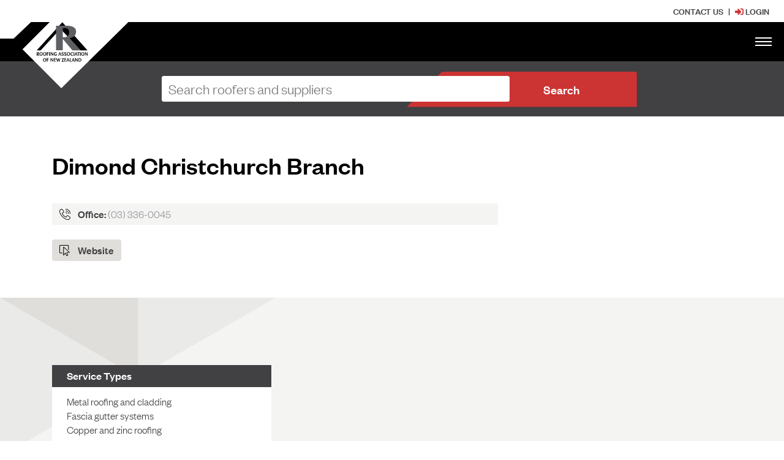

--- FILE ---
content_type: text/html; charset=utf-8
request_url: https://www.ranz.co.nz/roofers/dimond-christchurch-branch/
body_size: 8007
content:
<!DOCTYPE html>
<!--[if !IE]><!-->
<html lang="en-US">
<!--<![endif]-->
<!--[if IE 6 ]><html lang="en-US" class="ie ie6"><![endif]-->
<!--[if IE 7 ]><html lang="en-US" class="ie ie7"><![endif]-->
<!--[if IE 8 ]><html lang="en-US" class="ie ie8"><![endif]-->
<head>
	<base href="https://www.ranz.co.nz/"><!--[if lte IE 6]></base><![endif]-->
	<title>Dimond Christchurch Branch &raquo; Roofing Association of New Zealand</title>
	<meta charset="utf-8">
	<meta name="viewport" content="width=device-width, initial-scale=1.0, maximum-scale=1.0, user-scalable=0">
	<meta http-equiv="Content-Type" content="text/html; charset=utf-8">
	<meta name="generator" content="SilverStripe - https://www.silverstripe.org" />
<meta http-equiv="Content-Type" content="text/html; charset=utf-8" />
	<!--[if lt IE 9]>
	<script src="//html5shiv.googlecode.com/svn/trunk/html5.js"></script>
	<![endif]-->
	<link rel="stylesheet" href="css/main.css" />
	<link rel="stylesheet" href="css/app.css?v=1" />

	<link rel="shortcut icon" href="themes/simple/images/favicon.ico" />
	
	<!-- Global Site Tag (gtag.js) - Google Analytics -->
	<script async src="https://www.googletagmanager.com/gtag/js?id=G-Y3RFP1ZDPZ"></script>
	<script>
	window.dataLayer = window.dataLayer || [];
	function gtag(){dataLayer.push(arguments)};
	gtag('js', new Date());

	gtag('config', 'G-Y3RFP1ZDPZ');

	</script>
	
</head>
<body class="page-template-internal">
<div id="app">
	
	
<header id="masthead" class="header toggle__push" role="banner">
	
		
<div class="masthead__brand masthead__brand--home">
    <a href="/" class="logo masthead__logo masthead__logo--home"></a>
</div>


		<div id="navigation" class="masthead__nav navigation__primary masthead__nav--home navigation__primary--home">

			<input type="checkbox" id="nav-toggler">
<label for="nav-toggler" class="nav-toggler"><span></span></label>

<nav id="navAudience"
    class="navigation__audience masthead__nav--audience navigation__audience--home masthead__nav--audience list--no-bullet">
     
    
    <li><a href="/become-a-member/">Become a Member</a></li>
     
     
     
     
     
     
     
     
     
     
     
     
     
     
     
     
     
     
     
     
     
     
     
     
     
    
</nav>

<nav class="nav">
    <ul>
     

        
        <li class="link">
        <a href="/become-a-member/" class="main-menu">Become a Member</a>
        <ul class="children">
            
                <li class="link"><a href="/become-a-member/why-join-ranz/">Why Join RANZ</a></li>
            
                <li class="link"><a href="/become-a-member/member-benefits/">Member Benefits</a></li>
            
                <li class="link"><a href="/become-a-member/membership-categories/">Membership Categories</a></li>
            
        </ul>
        </li>
    


   
     

        
        <li class="link">
        <a href="/about-us/" class="main-menu">About Us</a>
        <ul class="children">
            
                <li class="link"><a href="/about-us/ranz-team/">RANZ Team</a></li>
            
                <li class="link"><a href="/about-us/sponsors-2/">Business Partners</a></li>
            
                <li class="link"><a href="/about-us/history/">History</a></li>
            
                <li class="link"><a href="/about-us/rooflink/">RoofLink</a></li>
            
                <li class="link"><a href="/about-us/events/">Roofing Events and Awards</a></li>
            
                <li class="link"><a href="/about-us/affiliates/">Affiliates</a></li>
            
        </ul>
        </li>
    


   
     

        
        <li class="link">
        <a href="/consumer-information/" class="main-menu">Consumers</a>
        <ul class="children">
            
                <li class="link"><a href="/consumer-information/residential/">Residential</a></li>
            
                <li class="link"><a href="/consumer-information/commercial/">Commercial</a></li>
            
                <li class="link"><a href="/consumer-information/maintenance/">Maintenance</a></li>
            
                <li class="link"><a href="/consumer-information/building-consents/">Building Consents</a></li>
            
                <li class="link"><a href="/consumer-information/health-and-safety/">Health and Safety</a></li>
            
                <li class="link"><a href="/consumer-information/dispute-service-and-tips/">Dispute Service and Tips</a></li>
            
        </ul>
        </li>
    


   
     

        
        <li class="link">
        <a href="/employment/" class="main-menu">Employment</a>
        <ul class="children">
            
                <li class="link"><a href="/employment/why-roofing/">Why Roofing?</a></li>
            
                <li class="link"><a href="/employment/job-vacancies/">Job Vacancies</a></li>
            
        </ul>
        </li>
    


   
     

        
        <li class="link">
        <a href="/training/" class="main-menu">Training in Roofing </a>
        <ul class="children">
            
                <li class="link"><a href="/training/roofing-ito/">Roofing Training Providers</a></li>
            
                <li class="link"><a href="/training/apprenticeships/">Apprenticeships</a></li>
            
                <li class="link"><a href="/training/experienced-roofers/">Experienced Roofers</a></li>
            
                <li class="link"><a href="/training/roofers-qualifications/">Roofers Qualifications</a></li>
            
                <li class="link"><a href="/training/dvd-resources/">DVD Resources</a></li>
            
                <li class="link"><a href="/training/how-to-guides/">How-to Guides</a></li>
            
                <li class="link"><a href="/training/licensing/">Licensing</a></li>
            
        </ul>
        </li>
    


   
     

        
        <li class="link">
        <a href="/roofing-references/" class="main-menu">Technical Resources</a>
        <ul class="children">
            
                <li class="link"><a href="/roofing-references/sustainability-in-nz-roofing/">Sustainability in NZ Roofing</a></li>
            
        </ul>
        </li>
    


   
     

        
        
        
        <li class="link">
            <a class="main-menu" href="/licensing/">Licensing</a>
        </li>
         

    


   
     

        
        
         

    


   
     

        
        
        
        <li class="link">
            <a class="main-menu" href="/news/">News</a>
        </li>
         

    


   
     

        
        
         

    


   
     

        
        <li class="link">
        <a href="/member-updates/" class="main-menu">Member Updates</a>
        <ul class="children">
            
                <li class="link"><a href="/member-updates/conference-updates/">Conference Updates</a></li>
            
        </ul>
        </li>
    


   
     

        
        
        
        <li class="link">
            <a class="main-menu" href="/health-and-safety/">Health and Safety</a>
        </li>
         

    


   
     

        
        
        
        <li class="link">
            <a class="main-menu" href="/awards/">Roofing Events and Awards</a>
        </li>
         

    


   
    
    </ul>
</nav>

			
			
<nav class="navigation__account masthead__nav--account navigation__account--home masthead__nav--account--home  list--no-bullet">
	 
		
	 
		
	 
		
	 
		
	 
		
	 
		
	 
		
	 
		
		<li><a href="/contact-us/">Contact Us</a></li>
		
	 
		
	 
		
	 
		
	 
		
	 
		
	
	
    <li>
        <a href="/Security/login"> <i class="fas fa-sign-in-alt"></i> LOGIN </a>
    </li>
	 
	
	
</nav>

			
		</div>
	
		<div class="bg--grey--dark  grid__row">
    <div class="grid__container masthead__find find masthead__find--home find--home alt">
        <form
            id="find__builder--form"
            class="form--inline find__builder--form masthead__find--builder"
            action="/accounts"
            method="get"
            autocomplete="off">
            <input
                type="text"
                name="q"
                placeholder="Search roofers and suppliers"
                class="search-txt"
                autocomplete="off"
                value=""
            />
            <button
                type="submit"
                name="Search"
                class="btn btn--form btn--red search-bar-btn">
                <span>Search</span>
            </button>
        </form>
    </div>
</div>

	
</header>


    <main class="toggle__push ">
    <section class="grid__row grid__row--pad-v-large  bg--white">
        <div class="grid__container builderDetails__introå">
            <h1>Dimond Christchurch Branch</h1>
            <ul class="btns text--inline list--inline grid__col grid__col--third-x2 bg--grey--light btn--match-spacing text--grey--dark builderDetails__contact-numbers icon icon--prefix icon--phone">
                
                <li><strong>Office:</strong> <a href="tel:(03) 336-0045">(03) 336-0045</a></li>
            </ul>
            <ul class="btns text--inline list--inline">
                <li><a href="http://www.dimond.co.nz" target="_blank" class="btn btn btn--grey--light icon icon--prefix icon--website">Website</a></li>
                
            </ul>

        </div>
    </section>
    <section class="bg--grey--light bg--triangles grid__row grid__row--pad-v-large">
        <div class="grid__container">
            <div class="grid__col grid__col--third-x2">
                
            </div>
            <div class="grid__col grid__col--third" style="margin-top:50px;">
                <div class="card  bg--white block card--even">
                    <h2 class="bg--grey--dark h6 card__heading">Service Types</h2>
                    <ul class="list--no-bullet">
                        
                        <li>Metal roofing and cladding</li>
                        
                        <li>Fascia gutter systems</li>
                        
                        <li>Copper and zinc roofing</li>
                        
                    </ul>
                </div>
            </div>
        </div>
    </section>
    
</main>






	<footer id="footer" class="toggle__push">
    <section
        id="footer-navigation"
        class="bg--grey--dark footer__primary grid__row "
        
		style="background-image: url(/assets/Uploads/Manukau2_Cr-Project-Unite.jpg);
			background-position: 50% 50%;
			background-size: cover;"
	    
    >
        <div class="grid__container  footer__container">
            <div class="columns">
                <div class="column">
                    <h2>Roofing Association of NZ</h2><p><span>Established as an incorporated society in 1994, RANZ works on behalf of its members to develop&nbsp;industry communication,&nbsp;regulation,&nbsp;training&nbsp;and more, for improvement in housing quality and the industry as a whole.</span></p>
                </div>
                
                <div class="column">

                        <h2>Roofing in NZ</h2>

                            <ul id="menu-placeholder-menu" class="menu" style="padding-left: 0px;margin-left: 0px;">
                                
                                <li>
                                    <a href="/consumer-information/health-and-safety/">Health and Safety in Roofing</a>
                                </li>
                                
                                <li>
                                    <a href="/consumer-information/residential/">Residential Roofing</a>
                                </li>
                                
                                <li>
                                    <a href="/consumer-information/commercial/">Commercial Roofing</a>
                                </li>
                                
                            </ul>


                </div>
                
                <div class="column">

                        <h2>About our Association</h2>

                            <ul id="menu-placeholder-menu" class="menu" style="padding-left: 0px;margin-left: 0px;">
                                
                                <li>
                                    <a href="/about-us/sponsors-2/">Our Partners</a>
                                </li>
                                
                                <li>
                                    <a href="/about-us/ranz-team/">Our Team</a>
                                </li>
                                
                                <li>
                                    <a href="/contact-us/">Contact Us</a>
                                </li>
                                
                            </ul>


                </div>
                
                <div class="column">

                        <h2>Become a Member</h2>

                            <ul id="menu-placeholder-menu" class="menu" style="padding-left: 0px;margin-left: 0px;">
                                
                                <li>
                                    <a href="/become-a-member/">Joining RANZ</a>
                                </li>
                                
                                <li>
                                    <a href="/become-a-member/member-benefits/">Member Benefits</a>
                                </li>
                                
                                <li>
                                    <a href="/become-a-member/membership-categories/">Member Categories</a>
                                </li>
                                
                            </ul>


                </div>
                
            </div>
        </div>
        <div class="footer-bar">
            <div class="footer-logo-section">
                <div class="footer-logo-section-inner">
                        <?xml version="1.0" encoding="UTF-8" standalone="no"?>
                        <!-- Generator: Adobe Illustrator 22.0.1, SVG Export Plug-In . SVG Version: 6.00 Build 0)  -->

                        <svg
                           xmlns:dc="http://purl.org/dc/elements/1.1/"
                           xmlns:cc="http://creativecommons.org/ns#"
                           xmlns:rdf="http://www.w3.org/1999/02/22-rdf-syntax-ns#"
                           xmlns:svg="http://www.w3.org/2000/svg"
                           xmlns="http://www.w3.org/2000/svg"
                           xmlns:sodipodi="http://sodipodi.sourceforge.net/DTD/sodipodi-0.dtd"
                           xmlns:inkscape="http://www.inkscape.org/namespaces/inkscape"
                           version="1.1"
                           id="Layer_1"
                           x="0px"
                           y="0px"
                           viewBox="0 0 267 130.8"
                           style="enable-background:new 0 0 267 130.8;"
                           xml:space="preserve"
                           inkscape:version="0.91 r13725"
                           sodipodi:docname="footerlogo.svg"><metadata
                             id="metadata83"><rdf:RDF><cc:Work
                                 rdf:about=""><dc:format>image/svg+xml</dc:format><dc:type
                                   rdf:resource="http://purl.org/dc/dcmitype/StillImage" /><dc:title></dc:title></cc:Work></rdf:RDF></metadata><defs
                             id="defs81" /><sodipodi:namedview
                             pagecolor="#ffffff"
                             bordercolor="#666666"
                             borderopacity="1"
                             objecttolerance="10"
                             gridtolerance="10"
                             guidetolerance="10"
                             inkscape:pageopacity="0"
                             inkscape:pageshadow="2"
                             inkscape:window-width="1491"
                             inkscape:window-height="795"
                             id="namedview79"
                             showgrid="false"
                             inkscape:zoom="2.8178338"
                             inkscape:cx="135.59137"
                             inkscape:cy="100.10563"
                             inkscape:window-x="0"
                             inkscape:window-y="0"
                             inkscape:window-maximized="0"
                             inkscape:current-layer="Layer_1" /><style
                             type="text/css"
                             id="style3">
                            .st0{fill:#244375;}
                            .st1{fill:#FFFFFF;}
                            .st2{fill:#CC3533;}
                            .st3{fill:#144576;}
                        </style><polygon
                             class="st0"
                             points="0.4,130.8 55.6,75.5 266,75.5 266,130.8 "
                             id="polygon5"
                             style="fill:#000000;fill-opacity:1" /><path
                             class="st1"
                             d="M44.9,130.8L175.6,0L266,90.4l-40.3,40.4C225.7,130.7,45.4,130.8,44.9,130.8z"
                             id="path7"
                             style="fill:#ffffff;fill-opacity:1" /><g
                             id="g9"><polygon
                               class="st2"
                               points="110.2,95.2 118.9,95.2 162.5,47.5 206.8,95.3 222.2,95.3 166.6,33  "
                               id="polygon11"
                               style="fill:#000000;fill-opacity:1" /><g
                               id="g13"
                               style="fill:#000000;fill-opacity:1"><g
                                 id="g15"
                                 style="fill:#000000;fill-opacity:1"><path
                                   class="st3"
                                   d="M110.3,106.7v-7.1c0-0.4,0.3-0.4,0.7-0.5c0.3,0,0.7-0.1,1.1-0.1h0.2c1.4,0,2.4,0.3,2.8,1.3     c0.1,0.3,0.2,0.6,0.2,0.9c0,1.2-0.8,1.7-1.7,2.1l2,3.2c0,0,0.1,0.1,0.1,0.2c0,0.1-0.1,0.1-0.1,0.2h-1.2c-0.1,0-0.2,0-0.3-0.1     c0-0.1-0.1-0.1-0.1-0.1l-1.6-2.8c-0.1-0.1-0.2-0.3-0.4-0.3c-0.2,0-0.2,0.1-0.2,0.2v2.8c0,0.2-0.1,0.3-0.3,0.3h-1     C110.4,106.9,110.3,106.9,110.3,106.7z M111.7,100v2.9h0.2c0,0,0.1,0,0.1,0h0.1c0.1,0,0.2,0,0.3,0c0,0,0,0,0,0h0c0,0,0,0,0.1,0     c0.3,0,0.6-0.2,0.9-0.4c0.3-0.2,0.4-0.6,0.4-1.1c0-1.1-0.6-1.5-1.6-1.5c-0.1,0-0.3,0-0.4,0C111.8,100,111.8,100,111.7,100z"
                                   id="path17"
                                   style="fill:#000000;fill-opacity:1" /><path
                                   class="st3"
                                   d="M123.2,103.1c0,2.2-1.3,4-3.5,4c-0.9,0-1.7-0.3-2.4-1s-1-1.7-1-3c0-1.1,0.3-2.1,0.9-2.9     c0.6-0.8,1.5-1.2,2.6-1.2c1.1,0,1.9,0.4,2.5,1.1c0.6,0.8,0.9,1.7,0.9,2.7V103.1z M119.6,100c-1,0-1.5,0.8-1.7,1.6     c-0.1,0.4-0.2,0.9-0.2,1.4c0,1.3,0.3,2.3,1.1,2.8c0.3,0.2,0.6,0.3,0.9,0.3c1.5,0,1.9-1.6,1.9-3.2c0-1.1-0.3-2.1-0.9-2.6     C120.4,100.1,120.1,100,119.6,100L119.6,100z"
                                   id="path19"
                                   style="fill:#000000;fill-opacity:1" /><path
                                   class="st3"
                                   d="M131.1,103.1c0,2.2-1.3,4-3.5,4c-0.9,0-1.7-0.3-2.4-1s-1-1.7-1-3c0-1.1,0.3-2.1,0.9-2.9     c0.6-0.8,1.5-1.2,2.6-1.2c1.1,0,1.9,0.4,2.5,1.1c0.6,0.8,0.9,1.7,0.9,2.7V103.1z M127.6,100c-1,0-1.5,0.8-1.7,1.6     c-0.1,0.4-0.2,0.9-0.2,1.4c0,1.3,0.3,2.3,1.1,2.8c0.3,0.2,0.6,0.3,0.9,0.3c1.5,0,1.9-1.6,1.9-3.2c0-1.1-0.3-2.1-0.9-2.6     C128.4,100.1,128.1,100,127.6,100L127.6,100z"
                                   id="path21"
                                   style="fill:#000000;fill-opacity:1" /><path
                                   class="st3"
                                   d="M135.9,103.4h-2.1v3.3c0,0.2-0.1,0.2-0.2,0.2h-1c-0.2,0-0.2,0-0.2-0.2v-7.2c0-0.2,0-0.2,0.2-0.3h3.7     c0.2,0,0.2,0,0.2,0.2v0.5c0,0.2,0,0.3-0.2,0.3h-2.5v2.3h2.1c0.2,0,0.2,0,0.2,0.2v0.3c0,0.1,0,0.2,0,0.3     C136.2,103.4,136.1,103.4,135.9,103.4z"
                                   id="path23"
                                   style="fill:#000000;fill-opacity:1" /><path
                                   class="st3"
                                   d="M139.1,99.4v7.2c0,0.2-0.1,0.2-0.2,0.2h-1c-0.2,0-0.2-0.1-0.2-0.2v-7.2c0-0.2,0-0.2,0.2-0.2h1     C139,99.2,139.1,99.2,139.1,99.4z"
                                   id="path25"
                                   style="fill:#000000;fill-opacity:1" /><path
                                   class="st3"
                                   d="M141,99.2h0.8c0.2,0,0.3,0.1,0.3,0.2l3.5,4.9v-4.9c0-0.2,0-0.2,0.2-0.2h0.7c0.2,0,0.2,0.1,0.2,0.2v7.3     c0,0.2-0.1,0.2-0.2,0.2H146c-0.2,0-0.2-0.1-0.3-0.2l-3.8-5.3v5.3c0,0.2,0,0.2-0.2,0.2H141c-0.2,0-0.2,0-0.2-0.2v-7.3     C140.8,99.2,140.9,99.2,141,99.2z"
                                   id="path27"
                                   style="fill:#000000;fill-opacity:1" /><path
                                   class="st3"
                                   d="M151.8,106.1c0.5,0,1-0.2,1-0.5c0-0.1,0-0.3,0-0.4v-1.4h-1.2c-0.2,0-0.2,0-0.2-0.1c0-0.1,0-0.2,0-0.3v-0.2     c0-0.2,0.1-0.2,0.3-0.2h2.3c0.2,0,0.2,0.1,0.2,0.3v2.5c0,0.4-0.1,0.6-0.4,0.8c-0.5,0.4-1.2,0.7-2.2,0.7c-1.3,0-2.2-0.4-2.7-1.1     c-0.7-0.9-1-1.7-1-2.9c0-2.3,1.3-4,3.6-4c1.1,0,2,0.4,2.4,1c0.1,0.2,0.3,0.4,0.3,0.7c0,0.4-0.3,0.6-0.6,0.6     c-0.4,0-0.5-0.3-0.7-0.5c0,0,0,0,0,0c-0.3-0.4-0.6-0.9-1.3-0.9c-0.5,0-1,0.2-1.4,0.7c-0.4,0.5-0.6,1.2-0.6,2.2     C149.7,104.5,150.3,106.1,151.8,106.1z"
                                   id="path29"
                                   style="fill:#000000;fill-opacity:1" /><path
                                   class="st3"
                                   d="M164.4,106.9h-1.2c-0.2,0-0.2-0.1-0.3-0.2l-0.8-2.2h-2.2l-0.8,2.2c-0.1,0.1-0.1,0.2-0.3,0.2h-0.8     c-0.1,0-0.1,0-0.1-0.1c0,0,0-0.1,0-0.1v0c0,0,0-0.1,0-0.1l2.7-7.2c0,0,0,0,0,0c0-0.1,0.1-0.2,0.3-0.2h0.6c0.1,0,0.2,0,0.2,0.1     c0,0,0,0.1,0,0.1l2.7,7.3c0,0,0,0.1,0,0.2C164.6,106.9,164.5,106.9,164.4,106.9z M161,101.2l-0.8,2.5h1.7L161,101.2z"
                                   id="path31"
                                   style="fill:#000000;fill-opacity:1" /><path
                                   class="st3"
                                   d="M166.2,100.9c0,0.8,0.7,1.1,1.3,1.4l0.5,0.3c0.2,0.1,0.4,0.2,0.6,0.3c0.6,0.4,1.2,1,1.2,2     c0,1.4-1.1,2.2-2.5,2.2c-1.1,0-1.9-0.5-2.3-1.1c-0.1-0.2-0.2-0.4-0.2-0.7c0-0.4,0.3-0.7,0.6-0.7c0.6,0,0.7,0.6,1,1     c0.2,0.3,0.5,0.5,1,0.5c0.6,0,1-0.4,1-1c0-0.9-0.8-1.2-1.4-1.5l-0.6-0.3c-0.7-0.4-1.5-1-1.5-2.1c0-1.3,1-2.1,2.3-2.1     c1.1,0,2.1,0.5,2.3,1.3c0,0.1,0,0.1,0,0.2c0,0.4-0.3,0.6-0.6,0.6c-0.5,0-0.6-0.4-0.8-0.7c-0.2-0.3-0.5-0.5-0.9-0.5     C166.6,99.9,166.2,100.3,166.2,100.9z"
                                   id="path33"
                                   style="fill:#000000;fill-opacity:1" /><path
                                   class="st3"
                                   d="M172.2,100.9c0,0.8,0.7,1.1,1.3,1.4l0.5,0.3c0.2,0.1,0.4,0.2,0.6,0.3c0.6,0.4,1.2,1,1.2,2     c0,1.4-1.1,2.2-2.5,2.2c-1.1,0-1.9-0.5-2.3-1.1c-0.1-0.2-0.2-0.4-0.2-0.7c0-0.4,0.3-0.7,0.6-0.7c0.6,0,0.7,0.6,1,1     c0.2,0.3,0.5,0.5,1,0.5c0.6,0,1-0.4,1-1c0-0.9-0.8-1.2-1.4-1.5l-0.6-0.3c-0.7-0.4-1.5-1-1.5-2.1c0-1.3,1-2.1,2.3-2.1     c1.1,0,2.1,0.5,2.3,1.3c0,0.1,0,0.1,0,0.2c0,0.4-0.3,0.6-0.6,0.6c-0.5,0-0.6-0.4-0.8-0.7c-0.2-0.3-0.5-0.5-0.9-0.5     C172.6,99.9,172.2,100.3,172.2,100.9z"
                                   id="path35"
                                   style="fill:#000000;fill-opacity:1" /><path
                                   class="st3"
                                   d="M183.5,103.1c0,2.2-1.3,4-3.5,4c-0.9,0-1.7-0.3-2.4-1c-0.7-0.7-1-1.7-1-3c0-1.1,0.3-2.1,0.9-2.9     c0.6-0.8,1.5-1.2,2.6-1.2c1.1,0,1.9,0.4,2.5,1.1c0.6,0.8,0.9,1.7,0.9,2.7V103.1z M180,100c-1,0-1.5,0.8-1.7,1.6     c-0.1,0.4-0.2,0.9-0.2,1.4c0,1.3,0.3,2.3,1.1,2.8c0.3,0.2,0.6,0.3,0.9,0.3c1.5,0,1.9-1.6,1.9-3.2c0-1.1-0.3-2.1-0.9-2.6     C180.8,100.1,180.5,100,180,100L180,100z"
                                   id="path37"
                                   style="fill:#000000;fill-opacity:1" /><path
                                   class="st3"
                                   d="M190,101.3c-0.3,0-0.5-0.2-0.6-0.4c-0.1-0.2-0.3-0.5-0.6-0.7c-0.2-0.2-0.5-0.3-0.8-0.3     c-0.5,0-0.9,0.2-1.3,0.7c-0.4,0.5-0.5,1.1-0.5,2c0,1.1,0.2,1.9,0.7,2.5c0.5,0.6,1,0.9,1.7,0.9c0.7,0,1.1-0.3,1.5-0.6     c0,0,0.1-0.1,0.1-0.1c0,0,0.1,0,0.1,0c0.2,0,0.3,0.2,0.3,0.4c0,0.2-0.1,0.4-0.3,0.6c-0.4,0.5-1.2,0.8-2.2,0.8     c-1.2,0-2.1-0.4-2.7-1.2c-0.6-0.8-0.9-1.8-0.9-2.8c0-1.1,0.3-2,0.9-2.8c0.6-0.8,1.5-1.2,2.6-1.2c1.2,0,2.3,0.5,2.5,1.4     c0,0.1,0,0.2,0,0.2C190.6,101,190.3,101.3,190,101.3z"
                                   id="path39"
                                   style="fill:#000000;fill-opacity:1" /><path
                                   class="st3"
                                   d="M193.1,99.4v7.2c0,0.2-0.1,0.2-0.2,0.2h-1c-0.2,0-0.2-0.1-0.2-0.2v-7.2c0-0.2,0-0.2,0.2-0.2h1     C193.1,99.2,193.1,99.2,193.1,99.4z"
                                   id="path41"
                                   style="fill:#000000;fill-opacity:1" /><path
                                   class="st3"
                                   d="M200.2,106.9H199c-0.2,0-0.2-0.1-0.3-0.2l-0.8-2.2h-2.2l-0.8,2.2c-0.1,0.1-0.1,0.2-0.3,0.2h-0.8     c-0.1,0-0.1,0-0.1-0.1c0,0,0-0.1,0-0.1v0c0,0,0-0.1,0-0.1l2.7-7.2c0,0,0,0,0,0c0-0.1,0.1-0.2,0.3-0.2h0.6c0.1,0,0.2,0,0.2,0.1     c0,0,0,0.1,0,0.1l2.7,7.3c0,0,0,0.1,0,0.2C200.3,106.9,200.3,106.9,200.2,106.9z M196.8,101.2l-0.8,2.5h1.7L196.8,101.2z"
                                   id="path43"
                                   style="fill:#000000;fill-opacity:1" /><path
                                   class="st3"
                                   d="M204.6,100.2h-1.7v6.5c0,0.2,0,0.3-0.2,0.3h-1c-0.2,0-0.3,0-0.3-0.3v-6.5h-1.7c-0.2,0-0.2-0.1-0.2-0.2v-0.5     c0-0.2,0.1-0.2,0.2-0.2h4.8c0.2,0,0.2,0,0.2,0.2v0.5C204.8,100.1,204.8,100.2,204.6,100.2z"
                                   id="path45"
                                   style="fill:#000000;fill-opacity:1" /><path
                                   class="st3"
                                   d="M207,99.4v7.2c0,0.2-0.1,0.2-0.2,0.2h-1c-0.2,0-0.2-0.1-0.2-0.2v-7.2c0-0.2,0-0.2,0.2-0.2h1     C207,99.2,207,99.2,207,99.4z"
                                   id="path47"
                                   style="fill:#000000;fill-opacity:1" /><path
                                   class="st3"
                                   d="M215.2,103.1c0,2.2-1.3,4-3.5,4c-0.9,0-1.7-0.3-2.4-1c-0.7-0.7-1-1.7-1-3c0-1.1,0.3-2.1,0.9-2.9     c0.6-0.8,1.5-1.2,2.6-1.2c1.1,0,1.9,0.4,2.5,1.1c0.6,0.8,0.9,1.7,0.9,2.7V103.1z M211.7,100c-1,0-1.5,0.8-1.7,1.6     c-0.1,0.4-0.2,0.9-0.2,1.4c0,1.3,0.3,2.3,1.1,2.8c0.3,0.2,0.6,0.3,0.9,0.3c1.5,0,1.9-1.6,1.9-3.2c0-1.1-0.3-2.1-0.9-2.6     C212.4,100.1,212.1,100,211.7,100L211.7,100z"
                                   id="path49"
                                   style="fill:#000000;fill-opacity:1" /><path
                                   class="st3"
                                   d="M216.7,99.2h0.8c0.2,0,0.3,0.1,0.3,0.2l3.5,4.9v-4.9c0-0.2,0-0.2,0.2-0.2h0.7c0.2,0,0.2,0.1,0.2,0.2v7.3     c0,0.2-0.1,0.2-0.2,0.2h-0.6c-0.2,0-0.2-0.1-0.3-0.2l-3.8-5.3v5.3c0,0.2,0,0.2-0.2,0.2h-0.7c-0.2,0-0.2,0-0.2-0.2v-7.3     C216.5,99.2,216.5,99.2,216.7,99.2z"
                                   id="path51"
                                   style="fill:#000000;fill-opacity:1" /><path
                                   class="st3"
                                   d="M131,116.2c0,2.2-1.3,4-3.5,4c-0.9,0-1.7-0.3-2.4-1c-0.7-0.7-1-1.7-1-3c0-1.1,0.3-2.1,0.9-2.9     s1.5-1.2,2.6-1.2c1.1,0,1.9,0.4,2.5,1.1c0.6,0.8,0.9,1.7,0.9,2.7V116.2z M127.5,113.1c-1,0-1.5,0.8-1.7,1.6     c-0.1,0.4-0.2,0.9-0.2,1.4c0,1.3,0.3,2.3,1.1,2.8c0.3,0.2,0.6,0.3,0.9,0.3c1.5,0,1.9-1.6,1.9-3.2c0-1.1-0.3-2.1-0.9-2.6     C128.3,113.2,127.9,113.1,127.5,113.1L127.5,113.1z"
                                   id="path53"
                                   style="fill:#000000;fill-opacity:1" /><path
                                   class="st3"
                                   d="M135.8,116.5h-2.1v3.3c0,0.2-0.1,0.2-0.2,0.2h-1c-0.2,0-0.2,0-0.2-0.2v-7.2c0-0.2,0-0.2,0.2-0.3h3.7     c0.2,0,0.2,0,0.2,0.2v0.5c0,0.2,0,0.3-0.2,0.3h-2.5v2.3h2.1c0.2,0,0.2,0,0.2,0.2v0.3c0,0.1,0,0.2,0,0.3     C136.1,116.5,136,116.5,135.8,116.5z"
                                   id="path55"
                                   style="fill:#000000;fill-opacity:1" /><path
                                   class="st3"
                                   d="M140.7,112.3h0.8c0.2,0,0.3,0.1,0.3,0.2l3.5,4.9v-4.9c0-0.2,0-0.2,0.2-0.2h0.7c0.2,0,0.2,0.1,0.2,0.2v7.3     c0,0.2-0.1,0.2-0.2,0.2h-0.6c-0.2,0-0.2-0.1-0.3-0.2l-3.8-5.3v5.3c0,0.2,0,0.2-0.2,0.2h-0.7c-0.2,0-0.2,0-0.2-0.2v-7.3     C140.5,112.4,140.5,112.3,140.7,112.3z"
                                   id="path57"
                                   style="fill:#000000;fill-opacity:1" /><path
                                   class="st3"
                                   d="M151.9,116.5h-2.2v2.5h2.6c0.2,0,0.3,0,0.3,0.2v0.6c0,0.1-0.1,0.1-0.3,0.1h-3.8c-0.2,0-0.3,0-0.3-0.3v-7.2     c0-0.2,0.1-0.3,0.3-0.3h3.8c0.2,0,0.3,0,0.3,0.2v0.6c0,0.2-0.1,0.2-0.3,0.2h-2.6v2.3h2.2c0.2,0,0.2,0,0.2,0.2v0.5     C152.1,116.5,152.1,116.5,151.9,116.5z"
                                   id="path59"
                                   style="fill:#000000;fill-opacity:1" /><path
                                   class="st3"
                                   d="M155.6,120h-0.2c-0.2,0-0.3,0-0.3-0.2l-2-7.2c0-0.1,0-0.1,0-0.2v0c0-0.1,0.1-0.2,0.2-0.2h1     c0.2,0,0.2,0,0.3,0.2c0,0,0,0,0,0l1.3,5l1.5-5c0,0,0-0.1,0-0.1c0-0.1,0.1-0.1,0.2-0.1h0.4c0.1,0,0.1,0.1,0.1,0.1     c0.6,1.7,1.1,3.4,1.6,5.1l1.3-5c0-0.2,0.1-0.2,0.3-0.2h0.7c0.1,0,0.2,0,0.2,0.1c0,0.1,0,0.1,0,0.2l-2,7.2c0,0,0,0,0,0.1     c0,0.1-0.1,0.1-0.2,0.1h-0.5c-0.1,0-0.1-0.1-0.2-0.2l-1.6-4.7l-1.5,4.7c0,0.1-0.1,0.2-0.2,0.2C155.9,120,155.7,120,155.6,120z"
                                   id="path61"
                                   style="fill:#000000;fill-opacity:1" /><path
                                   class="st3"
                                   d="M170.1,112.6C170.1,112.6,170.1,112.6,170.1,112.6l-3.1,6.5h2.8c0.2,0,0.2,0,0.2,0.2v0.6     c0,0.2-0.1,0.2-0.2,0.2h-4.5c-0.1,0-0.3,0-0.3-0.1v0c0,0,0,0,0-0.1l0.1-0.1l3.1-6.4h-2.6c-0.2,0-0.2,0-0.2-0.2v-0.5     c0-0.2,0-0.2,0.2-0.2h4.3C170.1,112.3,170.1,112.3,170.1,112.6C170.1,112.5,170.1,112.5,170.1,112.6z"
                                   id="path63"
                                   style="fill:#000000;fill-opacity:1" /><path
                                   class="st3"
                                   d="M174.9,116.5h-2.2v2.5h2.6c0.2,0,0.3,0,0.3,0.2v0.6c0,0.1-0.1,0.1-0.3,0.1h-3.8c-0.2,0-0.3,0-0.3-0.3v-7.2     c0-0.2,0.1-0.3,0.3-0.3h3.8c0.2,0,0.3,0,0.3,0.2v0.6c0,0.2-0.1,0.2-0.3,0.2h-2.6v2.3h2.2c0.2,0,0.2,0,0.2,0.2v0.5     C175.1,116.5,175.1,116.5,174.9,116.5z"
                                   id="path65"
                                   style="fill:#000000;fill-opacity:1" /><path
                                   class="st3"
                                   d="M182.3,120h-1.2c-0.2,0-0.2-0.1-0.3-0.2l-0.8-2.2h-2.2l-0.8,2.2c-0.1,0.1-0.1,0.2-0.3,0.2H176     c-0.1,0-0.1,0-0.1-0.1c0,0,0-0.1,0-0.1v0c0,0,0-0.1,0-0.1l2.7-7.2c0,0,0,0,0,0c0-0.1,0.1-0.2,0.3-0.2h0.6c0.1,0,0.2,0,0.2,0.1     c0,0,0,0.1,0,0.1l2.7,7.3c0,0,0,0.1,0,0.2C182.5,120,182.4,120,182.3,120z M178.9,114.3l-0.8,2.5h1.7L178.9,114.3z"
                                   id="path67"
                                   style="fill:#000000;fill-opacity:1" /><path
                                   class="st3"
                                   d="M184.6,112.5v6.5h2.5c0.2,0,0.2,0,0.2,0.2v0.6c0,0.2,0,0.2-0.2,0.2h-3.7c-0.2,0-0.2,0-0.2-0.2v-7.3     c0-0.2,0.1-0.2,0.2-0.2h1C184.5,112.3,184.6,112.4,184.6,112.5z"
                                   id="path69"
                                   style="fill:#000000;fill-opacity:1" /><path
                                   class="st3"
                                   d="M193.9,120h-1.2c-0.2,0-0.2-0.1-0.3-0.2l-0.8-2.2h-2.2l-0.8,2.2c-0.1,0.1-0.1,0.2-0.3,0.2h-0.8     c-0.1,0-0.1,0-0.1-0.1c0,0,0-0.1,0-0.1v0c0,0,0-0.1,0-0.1l2.7-7.2c0,0,0,0,0,0c0-0.1,0.1-0.2,0.3-0.2h0.6c0.1,0,0.2,0,0.2,0.1     c0,0,0,0.1,0,0.1l2.7,7.3c0,0,0,0.1,0,0.2C194.1,120,194,120,193.9,120z M190.6,114.3l-0.8,2.5h1.7L190.6,114.3z"
                                   id="path71"
                                   style="fill:#000000;fill-opacity:1" /><path
                                   class="st3"
                                   d="M194.9,112.3h0.8c0.2,0,0.3,0.1,0.3,0.2l3.5,4.9v-4.9c0-0.2,0-0.2,0.2-0.2h0.7c0.2,0,0.2,0.1,0.2,0.2v7.3     c0,0.2-0.1,0.2-0.2,0.2h-0.6c-0.2,0-0.2-0.1-0.3-0.2l-3.8-5.3v5.3c0,0.2,0,0.2-0.2,0.2h-0.7c-0.2,0-0.2,0-0.2-0.2v-7.3     C194.7,112.4,194.8,112.3,194.9,112.3z"
                                   id="path73"
                                   style="fill:#000000;fill-opacity:1" /><path
                                   class="st3"
                                   d="M204.5,112.2c1.6,0,2.9,0.6,3.5,1.6c0.4,0.6,0.7,1.4,0.7,2.4c0,1.3-0.4,2.1-1,2.8c-0.7,0.7-1.9,1.2-3.3,1.2     h-0.2c-0.5,0-1.2,0-1.6-0.1c-0.2,0-0.2-0.1-0.2-0.3v-6.9c0-0.2,0-0.3,0.2-0.3c0.3-0.1,1-0.2,1.4-0.2     C204.2,112.2,204.3,112.2,204.5,112.2z M203.9,113.2v6c0.1,0,0.1,0,0.2,0h0.1c1.9,0,2.9-1.1,2.9-3c0-1.8-1-3-2.7-3     c-0.1,0-0.2,0-0.3,0L203.9,113.2C204,113.2,204,113.2,203.9,113.2L203.9,113.2z"
                                   id="path75"
                                   style="fill:#000000;fill-opacity:1" /></g></g><path
                               class="st3"
                               d="M182.5,68.1c0,0,14.5-0.8,14.5-14.4S177.3,41,177.3,41h-24.4c-0.1,0.1,0,54.2,0,54.2   c6.7-0.9,14.7-0.1,14.7-0.1V69.8l21.3,25.5h17.9L182.5,68.1z M167.6,66.2V46.1c0,0,14.4-3.3,14.1,9   C182.1,68.1,167.6,66.2,167.6,66.2z"
                               id="path77"
                               style="fill:#5d5f62;fill-opacity:1" /></g></svg>
                </div>
            </div>
            <div class="footer-social-section">
                <div class="footer-social-section-inner">
                    <span>Follow us</span>
                    
                    <a href="https://www.facebook.com/RoofingAssociationNZ/" class="social-square facebook"
                        ><svg
                            class="svg-inline--fa fa-facebook-f fa-w-9"
                            aria-hidden="true"
                            data-prefix="fab"
                            data-icon="facebook-f"
                            role="img"
                            xmlns="http://www.w3.org/2000/svg"
                            viewBox="0 0 264 512"
                            data-fa-i2svg="">
                            <path
                                fill="currentColor"
                                d="M76.7 512V283H0v-91h76.7v-71.7C76.7 42.4 124.3 0 193.8 0c33.3 0 61.9 2.5 70.2 3.6V85h-48.2c-37.8 0-45.1 18-45.1 44.3V192H256l-11.7 91h-73.6v229"
                            ></path></svg>
                        </a>
                    
                    
                    <a href="https://www.linkedin.com/company/28745896/" class="social-square linkedin"
                        ><svg
                            class="svg-inline--fa fa-linkedin-in fa-w-14"
                            aria-hidden="true"
                            data-prefix="fab"
                            data-icon="linkedin-in"
                            role="img"
                            xmlns="http://www.w3.org/2000/svg"
                            viewBox="0 0 448 512"
                            data-fa-i2svg="">
                            <path
                                fill="currentColor"
                                d="M100.3 480H7.4V180.9h92.9V480zM53.8 140.1C24.1 140.1 0 115.5 0 85.8 0 56.1 24.1 32 53.8 32c29.7 0 53.8 24.1 53.8 53.8 0 29.7-24.1 54.3-53.8 54.3zM448 480h-92.7V334.4c0-34.7-.7-79.2-48.3-79.2-48.3 0-55.7 37.7-55.7 76.7V480h-92.8V180.9h89.1v40.8h1.3c12.4-23.5 42.7-48.3 87.9-48.3 94 0 111.3 61.9 111.3 142.3V480z"
                            ></path></svg>
                        </a>
                    
                    
                    <a href="https://www.youtube.com/channel/UCqgZMBRJwTSMVCgABboZoMw" class="social-square youtube"
                        ><svg
                            class="svg-inline--fa fa-youtube fa-w-18"
                            aria-hidden="true"
                            data-prefix="fab"
                            data-icon="youtube"
                            role="img"
                            xmlns="http://www.w3.org/2000/svg"
                            viewBox="0 0 576 512"
                            data-fa-i2svg="">
                            <path
                                fill="currentColor"
                                d="M549.655 124.083c-6.281-23.65-24.787-42.276-48.284-48.597C458.781 64 288 64 288 64S117.22 64 74.629 75.486c-23.497 6.322-42.003 24.947-48.284 48.597-11.412 42.867-11.412 132.305-11.412 132.305s0 89.438 11.412 132.305c6.281 23.65 24.787 41.5 48.284 47.821C117.22 448 288 448 288 448s170.78 0 213.371-11.486c23.497-6.321 42.003-24.171 48.284-47.821 11.412-42.867 11.412-132.305 11.412-132.305s0-89.438-11.412-132.305zm-317.51 213.508V175.185l142.739 81.205-142.739 81.201z"
                            ></path></svg>
                        </a>
                    

                </div>
                <div class="sponsor">
                  <span class="sponsor__text">Thanks to our sponsor:</span>
                  <img class="sponsor__img" title="Coloursteel logo horizontal ironsand" src="/img/colorsteel.jpg" />
                </div>
            </div>
        </div>
    </section>
    <p class="copyright"><span class="copyright__copy">Copyright 2021 | All rights Roofing Association of New Zealand |&nbsp;<a href="http://staging.ranz.co.nz/terms-and-conditions">Terms &amp; Conditions</a> </span></p><p class="copyright"><a class="copyright__credit" href="https://www.netvalue.nz/">Website Design &amp; Hosting by NetValue</a></p>
</footer>

<div
    id="navigationHolder"
    class="navigation__offCanvas toggle__item toggle__item--nav toggle__item--right"
>
    <nav id="mobileNav" class="list--no-bullet">
        
        
        
        
        <li>
            <a href="/about-us/">About Us</a>
        </li>
        
        
        
        <li>
            <a href="/consumer-information/">Consumers</a>
        </li>
        
        
        
        <li>
            <a href="/employment/">Employment</a>
        </li>
        
        
        
        <li>
            <a href="/training/">Training in Roofing </a>
        </li>
        
        
        
        <li>
            <a href="/roofing-references/">Technical Resources</a>
        </li>
        
        
        
        <li>
            <a href="/licensing/">Licensing</a>
        </li>
        
        
        
        
        
        <li>
            <a href="/news/">News</a>
        </li>
        
        
        
        
        
        <li>
            <a href="/member-updates/">Member Updates</a>
        </li>
        
        
        
        <li>
            <a href="/health-and-safety/">Health and Safety</a>
        </li>
        
        
        
        <li>
            <a href="/awards/">Roofing Events and Awards</a>
        </li>
        
        
    </nav>
</div>

	
</div>
<script src="https://polyfill.io/v3/polyfill.min.js?features=default,Array.prototype.find,Array.prototype.includes"></script>
<script src="js/modernizr.min.js"></script>
<script src="js/jquery-3.3.1.min.js"></script>
<script type='text/javascript' src='https://use.fontawesome.com/releases/v5.0.6/js/all.js?ver=0.1.0'></script>
<script src="js/vendor.js?v=1.1"></script>
<script src="js/app.js?v=1.1"></script>
<!-- <script src="js/global.min.js"></script> -->

</body>
</html>


--- FILE ---
content_type: image/svg+xml
request_url: https://www.ranz.co.nz/img/button_red.svg
body_size: 143
content:
<svg width="369" height="58" xmlns="http://www.w3.org/2000/svg"><path d="M368.8 57.6H.3L57.3.3h311.5z" fill="#C33" fill-rule="evenodd"/></svg>


--- FILE ---
content_type: image/svg+xml
request_url: https://www.ranz.co.nz/img/icon__phone.svg
body_size: 1469
content:
<svg xmlns="http://www.w3.org/2000/svg" viewBox="0 0 17.99 18"><title>NZCB_SearchResults</title><path d="M14.39,18a11.16,11.16,0,0,1-5-1.34,18.49,18.49,0,0,1-4.61-3.4,18.59,18.59,0,0,1-3.4-4.62A11.19,11.19,0,0,1,0,3.6,3.86,3.86,0,0,1,1.37,1.19,4.1,4.1,0,0,1,3.59,0,2,2,0,0,1,4.83.7,11.89,11.89,0,0,1,6.08,2.09C6.34,2.42,7.64,4.13,7.64,5S6.88,6.09,6.07,6.58a9.1,9.1,0,0,0-.86.58,0.85,0.85,0,0,0-.3.33,11.9,11.9,0,0,0,5.59,5.59,0.88,0.88,0,0,0,.33-0.3,9.38,9.38,0,0,0,.58-0.87c0.49-.8,1-1.56,1.63-1.56s2.53,1.3,2.87,1.56a12,12,0,0,1,1.39,1.25A2,2,0,0,1,18,14.4a4.12,4.12,0,0,1-1.19,2.22A3.86,3.86,0,0,1,14.39,18h0ZM3.58,0.9A3.37,3.37,0,0,0,2,1.85,2.91,2.91,0,0,0,.9,3.6c0,6.06,7.44,13.5,13.49,13.5A2.91,2.91,0,0,0,16.14,16a3.4,3.4,0,0,0,1-1.6,5.58,5.58,0,0,0-1.8-1.83A7,7,0,0,0,13,11.25a0.84,0.84,0,0,0-.32.3,10,10,0,0,0-.55.83c-0.5.82-1,1.59-1.67,1.59a0.88,0.88,0,0,1-.33-0.06,12.75,12.75,0,0,1-6.1-6.1A1.07,1.07,0,0,1,4.5,6.58a7.84,7.84,0,0,1,1.1-.77,9,9,0,0,0,.83-0.55,0.83,0.83,0,0,0,.3-0.32A7,7,0,0,0,5.41,2.7,5.57,5.57,0,0,0,3.58.9h0Z"/><path d="M17.54,8.1a0.45,0.45,0,0,1-.45-0.45A6.76,6.76,0,0,0,10.34.9a0.45,0.45,0,0,1,0-.9A7.65,7.65,0,0,1,18,7.65,0.45,0.45,0,0,1,17.54,8.1Z"/><path d="M14.84,8.1a0.45,0.45,0,0,1-.45-0.45,4.06,4.06,0,0,0-4.05-4,0.45,0.45,0,0,1,0-.9,5,5,0,0,1,5,5A0.45,0.45,0,0,1,14.84,8.1Z"/><path d="M12.14,8.1a0.45,0.45,0,0,1-.45-0.45A1.35,1.35,0,0,0,10.34,6.3a0.45,0.45,0,0,1,0-.9,2.25,2.25,0,0,1,2.25,2.25A0.45,0.45,0,0,1,12.14,8.1Z"/></svg>

--- FILE ---
content_type: image/svg+xml
request_url: https://www.ranz.co.nz/img/icon__website.svg
body_size: 699
content:
<svg xmlns="http://www.w3.org/2000/svg" viewBox="0 0 17.1 18"><title>NZCB_SearchResults</title><path d="M5,13.5H1.35A1.35,1.35,0,0,1,0,12.15V1.35A1.35,1.35,0,0,1,1.35,0H14A1.35,1.35,0,0,1,15.3,1.35v6.3a0.45,0.45,0,0,1-.9,0V1.35A0.45,0.45,0,0,0,14,.9H1.35a0.45,0.45,0,0,0-.45.45v10.8a0.45,0.45,0,0,0,.45.45H5A0.45,0.45,0,0,1,5,13.5Z"/><path d="M11.7,18a0.45,0.45,0,0,1-.42-0.28L9.75,13.9l-2.67,3a0.45,0.45,0,0,1-.79-0.3V3.15a0.45,0.45,0,0,1,.75-0.33l9.9,9a0.45,0.45,0,0,1-.3.78H12.82l1.55,3.88a0.45,0.45,0,0,1-.25.59l-2.25.9a0.45,0.45,0,0,1-.17,0h0ZM9.9,12.6H10a0.45,0.45,0,0,1,.34.28L12,17l1.41-.57-1.63-4.08a0.45,0.45,0,0,1,.42-0.62h3.34L7.2,4.17V15.45l2.36-2.7A0.45,0.45,0,0,1,9.9,12.6h0Z"/></svg>

--- FILE ---
content_type: text/javascript
request_url: https://www.ranz.co.nz/js/app.js?v=1.1
body_size: 135184
content:
!function(e){var t={};function n(r){if(t[r])return t[r].exports;var i=t[r]={i:r,l:!1,exports:{}};return e[r].call(i.exports,i,i.exports,n),i.l=!0,i.exports}n.m=e,n.c=t,n.d=function(e,t,r){n.o(e,t)||Object.defineProperty(e,t,{configurable:!1,enumerable:!0,get:r})},n.n=function(e){var t=e&&e.__esModule?function(){return e.default}:function(){return e};return n.d(t,"a",t),t},n.o=function(e,t){return Object.prototype.hasOwnProperty.call(e,t)},n.p="/",n(n.s=164)}([function(e,t){var n=Array.isArray;e.exports=n},function(e,t,n){var r=n(101),i="object"==typeof self&&self&&self.Object===Object&&self,a=r||i||Function("return this")();e.exports=a},function(e,t){e.exports=function(e){return null!=e&&"object"==typeof e}},function(e,t){e.exports=function(e){var t=typeof e;return null!=e&&("object"==t||"function"==t)}},function(e,t,n){var r=n(248),i=n(265),a=n(12),o=n(0),s=n(271);e.exports=function(e){return"function"==typeof e?e:null==e?a:"object"==typeof e?o(e)?i(e[0],e[1]):r(e):s(e)}},function(e,t,n){var r=n(100),i=n(102),a=n(6);e.exports=function(e){return a(e)?r(e):i(e)}},function(e,t,n){var r=n(16),i=n(62);e.exports=function(e){return null!=e&&i(e.length)&&!r(e)}},function(e,t,n){var r=n(15),i=n(209),a=n(210),o="[object Null]",s="[object Undefined]",c=r?r.toStringTag:void 0;e.exports=function(e){return null==e?void 0===e?s:o:c&&c in Object(e)?i(e):a(e)}},function(e,t){e.exports=function(e,t){for(var n=-1,r=null==e?0:e.length,i=Array(r);++n<r;)i[n]=t(e[n],n,e);return i}},function(e,t,n){var r=n(8),i=n(4),a=n(127),o=n(0);e.exports=function(e,t){return(o(e)?r:a)(e,i(t,3))}},function(e,t){var n;n=function(){return this}();try{n=n||Function("return this")()||(0,eval)("this")}catch(e){"object"==typeof window&&(n=window)}e.exports=n},function(e,t,n){var r=n(219),i=n(222);e.exports=function(e,t){var n=i(e,t);return r(n)?n:void 0}},function(e,t){e.exports=function(e){return e}},function(e,t){var n=Object.prototype.hasOwnProperty,r=Object.prototype.toString;e.exports=function(e,t,i){if("[object Function]"!==r.call(t))throw new TypeError("iterator must be a function");var a=e.length;if(a===+a)for(var o=0;o<a;o++)t.call(i,e[o],o,e);else for(var s in e)n.call(e,s)&&t.call(i,e[s],s,e)}},function(e,t){e.exports=function(e){return JSON.parse(JSON.stringify(e))}},function(e,t,n){var r=n(1).Symbol;e.exports=r},function(e,t,n){var r=n(7),i=n(3),a="[object AsyncFunction]",o="[object Function]",s="[object GeneratorFunction]",c="[object Proxy]";e.exports=function(e){if(!i(e))return!1;var t=r(e);return t==o||t==s||t==a||t==c}},function(e,t){e.exports=function(e,t){return e===t||e!=e&&t!=t}},function(e,t,n){var r=n(12),i=n(109),a=n(67);e.exports=function(e,t){return a(i(e,t,r),e+"")}},function(e,t,n){var r=n(68),i=n(50),a=n(115),o=n(0);e.exports=function(e,t){return(o(e)?r:i)(e,a(t))}},function(e,t,n){var r=n(0),i=n(73),a=n(266),o=n(74);e.exports=function(e,t){return r(e)?e:i(e,t)?[e]:a(o(e))}},function(e,t,n){var r=n(33),i=1/0;e.exports=function(e){if("string"==typeof e||r(e))return e;var t=e+"";return"0"==t&&1/e==-i?"-0":t}},function(e,t,n){var r=n(76),i=n(35);e.exports=function(e,t,n,a){var o=!n;n||(n={});for(var s=-1,c=t.length;++s<c;){var u=t[s],l=a?a(n[u],e[u],u,n,e):void 0;void 0===l&&(l=e[u]),o?i(n,u,l):r(n,u,l)}return n}},function(e,t,n){var r=n(100),i=n(279),a=n(6);e.exports=function(e){return a(e)?r(e,!0):i(e)}},function(e,t){var n="__lodash_placeholder__";e.exports=function(e,t){for(var r=-1,i=e.length,a=0,o=[];++r<i;){var s=e[r];s!==t&&s!==n||(e[r]=n,o[a++]=r)}return o}},function(e,t,n){var r=n(208),i=n(2),a=Object.prototype,o=a.hasOwnProperty,s=a.propertyIsEnumerable,c=r(function(){return arguments}())?r:function(e){return i(e)&&o.call(e,"callee")&&!s.call(e,"callee")};e.exports=c},function(e,t,n){(function(e){var r=n(1),i=n(211),a="object"==typeof t&&t&&!t.nodeType&&t,o=a&&"object"==typeof e&&e&&!e.nodeType&&e,s=o&&o.exports===a?r.Buffer:void 0,c=(s?s.isBuffer:void 0)||i;e.exports=c}).call(t,n(61)(e))},function(e,t){var n=9007199254740991,r=/^(?:0|[1-9]\d*)$/;e.exports=function(e,t){var i=typeof e;return!!(t=null==t?n:t)&&("number"==i||"symbol"!=i&&r.test(e))&&e>-1&&e%1==0&&e<t}},function(e,t){e.exports=function(e){return function(t){return e(t)}}},function(e,t,n){var r=n(107),i=n(239),a=n(240);e.exports=function(e,t,n){return t==t?a(e,t,n):r(e,i,n)}},function(e,t,n){var r=n(114),i=n(5);e.exports=function(e,t){return e&&r(e,t,i)}},function(e,t,n){var r=n(261),i=n(65),a=n(262),o=n(263),s=n(122),c=n(7),u=n(105),l=u(r),f=u(i),p=u(a),h=u(o),d=u(s),v=c;(r&&"[object DataView]"!=v(new r(new ArrayBuffer(1)))||i&&"[object Map]"!=v(new i)||a&&"[object Promise]"!=v(a.resolve())||o&&"[object Set]"!=v(new o)||s&&"[object WeakMap]"!=v(new s))&&(v=function(e){var t=c(e),n="[object Object]"==t?e.constructor:void 0,r=n?u(n):"";if(r)switch(r){case l:return"[object DataView]";case f:return"[object Map]";case p:return"[object Promise]";case h:return"[object Set]";case d:return"[object WeakMap]"}return t}),e.exports=v},function(e,t,n){var r=n(20),i=n(21);e.exports=function(e,t){for(var n=0,a=(t=r(t,e)).length;null!=e&&n<a;)e=e[i(t[n++])];return n&&n==a?e:void 0}},function(e,t,n){var r=n(7),i=n(2),a="[object Symbol]";e.exports=function(e){return"symbol"==typeof e||i(e)&&r(e)==a}},function(e,t,n){var r=n(274),i=n(50),a=n(4),o=n(275),s=n(0);e.exports=function(e,t,n){var c=s(e)?r:o,u=arguments.length<3;return c(e,a(t,4),n,u,i)}},function(e,t,n){var r=n(111);e.exports=function(e,t,n){"__proto__"==t&&r?r(e,t,{configurable:!0,enumerable:!0,value:n,writable:!0}):e[t]=n}},function(e,t,n){var r=n(297);e.exports=function(e){var t=r(e),n=t%1;return t==t?n?t-n:t:0}},function(e,t,n){var r=n(102),i=n(31),a=n(25),o=n(0),s=n(6),c=n(26),u=n(45),l=n(44),f="[object Map]",p="[object Set]",h=Object.prototype.hasOwnProperty;e.exports=function(e){if(null==e)return!0;if(s(e)&&(o(e)||"string"==typeof e||"function"==typeof e.splice||c(e)||l(e)||a(e)))return!e.length;var t=i(e);if(t==f||t==p)return!e.size;if(u(e))return!r(e).length;for(var n in e)if(h.call(e,n))return!1;return!0}},function(e,t,n){var r=n(7),i=n(0),a=n(2),o="[object String]";e.exports=function(e){return"string"==typeof e||!i(e)&&a(e)&&r(e)==o}},function(e,t){e.exports=function(e){return e.placeholder}},function(e,t,n){"use strict";var r=n(93);function i(e,t){var r=n(13),i=this;"function"==typeof Error.captureStackTrace?Error.captureStackTrace(this,this.constructor):i.stack=(new Error).stack||"Cannot get a stacktrace, browser is too old",this.name="AlgoliaSearchError",this.message=e||"Unknown error",t&&r(t,function(e,t){i[t]=e})}function a(e,t){function n(){var n=Array.prototype.slice.call(arguments,0);"string"!=typeof n[0]&&n.unshift(t),i.apply(this,n),this.name="AlgoliaSearch"+e+"Error"}return r(n,i),n}r(i,Error),e.exports={AlgoliaSearchError:i,UnparsableJSON:a("UnparsableJSON","Could not parse the incoming response as JSON, see err.more for details"),RequestTimeout:a("RequestTimeout","Request timed out before getting a response"),Network:a("Network","Network issue, see err.more for details"),JSONPScriptFail:a("JSONPScriptFail","<script> was loaded but did not call our provided callback"),ValidUntilNotFound:a("ValidUntilNotFound","The SecuredAPIKey does not have a validUntil parameter."),JSONPScriptError:a("JSONPScriptError","<script> unable to load due to an `error` event on it"),ObjectNotFound:a("ObjectNotFound","Object not found"),Unknown:a("Unknown","Unknown error occured")}},function(e,t){var n={}.toString;e.exports=Array.isArray||function(e){return"[object Array]"==n.call(e)}},function(e,t,n){var r=n(13);e.exports=function(e,t){var n=[];return r(e,function(r,i){n.push(t(r,i,e))}),n}},function(e,t,n){(function(r){function i(){var e;try{e=t.storage.debug}catch(e){}return!e&&void 0!==r&&"env"in r&&(e=Object({NODE_ENV:"production"}).DEBUG),e}(t=e.exports=n(186)).log=function(){return"object"==typeof console&&console.log&&Function.prototype.apply.call(console.log,console,arguments)},t.formatArgs=function(e){var n=this.useColors;if(e[0]=(n?"%c":"")+this.namespace+(n?" %c":" ")+e[0]+(n?"%c ":" ")+"+"+t.humanize(this.diff),!n)return;var r="color: "+this.color;e.splice(1,0,r,"color: inherit");var i=0,a=0;e[0].replace(/%[a-zA-Z%]/g,function(e){"%%"!==e&&"%c"===e&&(a=++i)}),e.splice(a,0,r)},t.save=function(e){try{null==e?t.storage.removeItem("debug"):t.storage.debug=e}catch(e){}},t.load=i,t.useColors=function(){if("undefined"!=typeof window&&window.process&&"renderer"===window.process.type)return!0;return"undefined"!=typeof document&&document.documentElement&&document.documentElement.style&&document.documentElement.style.WebkitAppearance||"undefined"!=typeof window&&window.console&&(window.console.firebug||window.console.exception&&window.console.table)||"undefined"!=typeof navigator&&navigator.userAgent&&navigator.userAgent.toLowerCase().match(/firefox\/(\d+)/)&&parseInt(RegExp.$1,10)>=31||"undefined"!=typeof navigator&&navigator.userAgent&&navigator.userAgent.toLowerCase().match(/applewebkit\/(\d+)/)},t.storage="undefined"!=typeof chrome&&void 0!==chrome.storage?chrome.storage.local:function(){try{return window.localStorage}catch(e){}}(),t.colors=["lightseagreen","forestgreen","goldenrod","dodgerblue","darkorchid","crimson"],t.formatters.j=function(e){try{return JSON.stringify(e)}catch(e){return"[UnexpectedJSONParseError]: "+e.message}},t.enable(i())}).call(t,n(57))},function(e,t,n){var r=n(212),i=n(28),a=n(63),o=a&&a.isTypedArray,s=o?i(o):r;e.exports=s},function(e,t){var n=Object.prototype;e.exports=function(e){var t=e&&e.constructor;return e===("function"==typeof t&&t.prototype||n)}},function(e,t,n){var r=n(11)(Object,"create");e.exports=r},function(e,t,n){var r=n(227),i=n(228),a=n(229),o=n(230),s=n(231);function c(e){var t=-1,n=null==e?0:e.length;for(this.clear();++t<n;){var r=e[t];this.set(r[0],r[1])}}c.prototype.clear=r,c.prototype.delete=i,c.prototype.get=a,c.prototype.has=o,c.prototype.set=s,e.exports=c},function(e,t,n){var r=n(17);e.exports=function(e,t){for(var n=e.length;n--;)if(r(e[n][0],t))return n;return-1}},function(e,t,n){var r=n(233);e.exports=function(e,t){var n=e.__data__;return r(t)?n["string"==typeof t?"string":"hash"]:n.map}},function(e,t,n){var r=n(30),i=n(246)(r);e.exports=i},function(e,t,n){var r=n(47),i=n(250),a=n(251),o=n(252),s=n(253),c=n(254);function u(e){var t=this.__data__=new r(e);this.size=t.size}u.prototype.clear=i,u.prototype.delete=a,u.prototype.get=o,u.prototype.has=s,u.prototype.set=c,e.exports=u},function(e,t){e.exports=function(e,t){var n=-1,r=e.length;for(t||(t=Array(r));++n<r;)t[n]=e[n];return t}},function(e,t,n){var r=n(3),i=Object.create,a=function(){function e(){}return function(t){if(!r(t))return{};if(i)return i(t);e.prototype=t;var n=new e;return e.prototype=void 0,n}}();e.exports=a},function(e,t,n){var r=n(29),i=n(36),a=Math.max;e.exports=function(e,t,n){var o=null==e?0:e.length;if(!o)return-1;var s=null==n?0:i(n);return s<0&&(s=a(o+s,0)),r(e,t,s)}},function(e,t,n){var r=n(302)(n(140));e.exports=r},function(e,t,n){var r=n(53),i=n(3);e.exports=function(e){return function(){var t=arguments;switch(t.length){case 0:return new e;case 1:return new e(t[0]);case 2:return new e(t[0],t[1]);case 3:return new e(t[0],t[1],t[2]);case 4:return new e(t[0],t[1],t[2],t[3]);case 5:return new e(t[0],t[1],t[2],t[3],t[4]);case 6:return new e(t[0],t[1],t[2],t[3],t[4],t[5]);case 7:return new e(t[0],t[1],t[2],t[3],t[4],t[5],t[6])}var n=r(e.prototype),a=e.apply(n,t);return i(a)?a:n}}},function(e,t){var n,r,i=e.exports={};function a(){throw new Error("setTimeout has not been defined")}function o(){throw new Error("clearTimeout has not been defined")}function s(e){if(n===setTimeout)return setTimeout(e,0);if((n===a||!n)&&setTimeout)return n=setTimeout,setTimeout(e,0);try{return n(e,0)}catch(t){try{return n.call(null,e,0)}catch(t){return n.call(this,e,0)}}}!function(){try{n="function"==typeof setTimeout?setTimeout:a}catch(e){n=a}try{r="function"==typeof clearTimeout?clearTimeout:o}catch(e){r=o}}();var c,u=[],l=!1,f=-1;function p(){l&&c&&(l=!1,c.length?u=c.concat(u):f=-1,u.length&&h())}function h(){if(!l){var e=s(p);l=!0;for(var t=u.length;t;){for(c=u,u=[];++f<t;)c&&c[f].run();f=-1,t=u.length}c=null,l=!1,function(e){if(r===clearTimeout)return clearTimeout(e);if((r===o||!r)&&clearTimeout)return r=clearTimeout,clearTimeout(e);try{r(e)}catch(t){try{return r.call(null,e)}catch(t){return r.call(this,e)}}}(e)}}function d(e,t){this.fun=e,this.array=t}function v(){}i.nextTick=function(e){var t=new Array(arguments.length-1);if(arguments.length>1)for(var n=1;n<arguments.length;n++)t[n-1]=arguments[n];u.push(new d(e,t)),1!==u.length||l||s(h)},d.prototype.run=function(){this.fun.apply(null,this.array)},i.title="browser",i.browser=!0,i.env={},i.argv=[],i.version="",i.versions={},i.on=v,i.addListener=v,i.once=v,i.off=v,i.removeListener=v,i.removeAllListeners=v,i.emit=v,i.prependListener=v,i.prependOnceListener=v,i.listeners=function(e){return[]},i.binding=function(e){throw new Error("process.binding is not supported")},i.cwd=function(){return"/"},i.chdir=function(e){throw new Error("process.chdir is not supported")},i.umask=function(){return 0}},function(e,t,n){"use strict";Object.defineProperty(t,"__esModule",{value:!0}),n.d(t,"h",function(){return s}),n.d(t,"createElement",function(){return s}),n.d(t,"cloneElement",function(){return f}),n.d(t,"createRef",function(){return D}),n.d(t,"Component",function(){return L}),n.d(t,"render",function(){return N}),n.d(t,"rerender",function(){return v}),n.d(t,"options",function(){return i});var r=function(){},i={},a=[],o=[];function s(e,t){var n,s,c,u,l=o;for(u=arguments.length;u-- >2;)a.push(arguments[u]);for(t&&null!=t.children&&(a.length||a.push(t.children),delete t.children);a.length;)if((s=a.pop())&&void 0!==s.pop)for(u=s.length;u--;)a.push(s[u]);else"boolean"==typeof s&&(s=null),(c="function"!=typeof e)&&(null==s?s="":"number"==typeof s?s=String(s):"string"!=typeof s&&(c=!1)),c&&n?l[l.length-1]+=s:l===o?l=[s]:l.push(s),n=c;var f=new r;return f.nodeName=e,f.children=l,f.attributes=null==t?void 0:t,f.key=null==t?void 0:t.key,void 0!==i.vnode&&i.vnode(f),f}function c(e,t){for(var n in t)e[n]=t[n];return e}function u(e,t){e&&("function"==typeof e?e(t):e.current=t)}var l="function"==typeof Promise?Promise.resolve().then.bind(Promise.resolve()):setTimeout;function f(e,t){return s(e.nodeName,c(c({},e.attributes),t),arguments.length>2?[].slice.call(arguments,2):e.children)}var p=/acit|ex(?:s|g|n|p|$)|rph|ows|mnc|ntw|ine[ch]|zoo|^ord/i,h=[];function d(e){!e._dirty&&(e._dirty=!0)&&1==h.push(e)&&(i.debounceRendering||l)(v)}function v(){for(var e;e=h.pop();)e._dirty&&E(e)}function m(e,t){return e.normalizedNodeName===t||e.nodeName.toLowerCase()===t.toLowerCase()}function g(e){var t=c({},e.attributes);t.children=e.children;var n=e.nodeName.defaultProps;if(void 0!==n)for(var r in n)void 0===t[r]&&(t[r]=n[r]);return t}function y(e){var t=e.parentNode;t&&t.removeChild(e)}function b(e,t,n,r,i){if("className"===t&&(t="class"),"key"===t);else if("ref"===t)u(n,null),u(r,e);else if("class"!==t||i)if("style"===t){if(r&&"string"!=typeof r&&"string"!=typeof n||(e.style.cssText=r||""),r&&"object"==typeof r){if("string"!=typeof n)for(var a in n)a in r||(e.style[a]="");for(var a in r)e.style[a]="number"==typeof r[a]&&!1===p.test(a)?r[a]+"px":r[a]}}else if("dangerouslySetInnerHTML"===t)r&&(e.innerHTML=r.__html||"");else if("o"==t[0]&&"n"==t[1]){var o=t!==(t=t.replace(/Capture$/,""));t=t.toLowerCase().substring(2),r?n||e.addEventListener(t,w,o):e.removeEventListener(t,w,o),(e._listeners||(e._listeners={}))[t]=r}else if("list"!==t&&"type"!==t&&!i&&t in e){try{e[t]=null==r?"":r}catch(e){}null!=r&&!1!==r||"spellcheck"==t||e.removeAttribute(t)}else{var s=i&&t!==(t=t.replace(/^xlink:?/,""));null==r||!1===r?s?e.removeAttributeNS("http://www.w3.org/1999/xlink",t.toLowerCase()):e.removeAttribute(t):"function"!=typeof r&&(s?e.setAttributeNS("http://www.w3.org/1999/xlink",t.toLowerCase(),r):e.setAttribute(t,r))}else e.className=r||""}function w(e){return this._listeners[e.type](i.event&&i.event(e)||e)}var _=[],x=0,S=!1,R=!1;function P(){for(var e;e=_.shift();)i.afterMount&&i.afterMount(e),e.componentDidMount&&e.componentDidMount()}function j(e,t,n,r,i,a){x++||(S=null!=i&&void 0!==i.ownerSVGElement,R=null!=e&&!("__preactattr_"in e));var o=O(e,t,n,r,a);return i&&o.parentNode!==i&&i.appendChild(o),--x||(R=!1,a||P()),o}function O(e,t,n,r,i){var a=e,o=S;if(null!=t&&"boolean"!=typeof t||(t=""),"string"==typeof t||"number"==typeof t)return e&&void 0!==e.splitText&&e.parentNode&&(!e._component||i)?e.nodeValue!=t&&(e.nodeValue=t):(a=document.createTextNode(t),e&&(e.parentNode&&e.parentNode.replaceChild(a,e),A(e,!0))),a.__preactattr_=!0,a;var s,c,u=t.nodeName;if("function"==typeof u)return function(e,t,n,r){var i=e&&e._component,a=i,o=e,s=i&&e._componentConstructor===t.nodeName,c=s,u=g(t);for(;i&&!c&&(i=i._parentComponent);)c=i.constructor===t.nodeName;i&&c&&(!r||i._component)?(I(i,u,3,n,r),e=i.base):(a&&!s&&(M(a),e=o=null),i=T(t.nodeName,u,n),e&&!i.nextBase&&(i.nextBase=e,o=null),I(i,u,1,n,r),e=i.base,o&&e!==o&&(o._component=null,A(o,!1)));return e}(e,t,n,r);if(S="svg"===u||"foreignObject"!==u&&S,u=String(u),(!e||!m(e,u))&&(s=u,(c=S?document.createElementNS("http://www.w3.org/2000/svg",s):document.createElement(s)).normalizedNodeName=s,a=c,e)){for(;e.firstChild;)a.appendChild(e.firstChild);e.parentNode&&e.parentNode.replaceChild(a,e),A(e,!0)}var l=a.firstChild,f=a.__preactattr_,p=t.children;if(null==f){f=a.__preactattr_={};for(var h=a.attributes,d=h.length;d--;)f[h[d].name]=h[d].value}return!R&&p&&1===p.length&&"string"==typeof p[0]&&null!=l&&void 0!==l.splitText&&null==l.nextSibling?l.nodeValue!=p[0]&&(l.nodeValue=p[0]):(p&&p.length||null!=l)&&function(e,t,n,r,i){var a,o,s,c,u,l=e.childNodes,f=[],p={},h=0,d=0,v=l.length,g=0,b=t?t.length:0;if(0!==v)for(var w=0;w<v;w++){var _=l[w],x=_.__preactattr_,S=b&&x?_._component?_._component.__key:x.key:null;null!=S?(h++,p[S]=_):(x||(void 0!==_.splitText?!i||_.nodeValue.trim():i))&&(f[g++]=_)}if(0!==b)for(var w=0;w<b;w++){c=t[w],u=null;var S=c.key;if(null!=S)h&&void 0!==p[S]&&(u=p[S],p[S]=void 0,h--);else if(d<g)for(a=d;a<g;a++)if(void 0!==f[a]&&(R=o=f[a],j=i,"string"==typeof(P=c)||"number"==typeof P?void 0!==R.splitText:"string"==typeof P.nodeName?!R._componentConstructor&&m(R,P.nodeName):j||R._componentConstructor===P.nodeName)){u=o,f[a]=void 0,a===g-1&&g--,a===d&&d++;break}u=O(u,c,n,r),s=l[w],u&&u!==e&&u!==s&&(null==s?e.appendChild(u):u===s.nextSibling?y(s):e.insertBefore(u,s))}var R,P,j;if(h)for(var w in p)void 0!==p[w]&&A(p[w],!1);for(;d<=g;)void 0!==(u=f[g--])&&A(u,!1)}(a,p,n,r,R||null!=f.dangerouslySetInnerHTML),function(e,t,n){var r;for(r in n)t&&null!=t[r]||null==n[r]||b(e,r,n[r],n[r]=void 0,S);for(r in t)"children"===r||"innerHTML"===r||r in n&&t[r]===("value"===r||"checked"===r?e[r]:n[r])||b(e,r,n[r],n[r]=t[r],S)}(a,t.attributes,f),S=o,a}function A(e,t){var n=e._component;n?M(n):(null!=e.__preactattr_&&u(e.__preactattr_.ref,null),!1!==t&&null!=e.__preactattr_||y(e),F(e))}function F(e){for(e=e.lastChild;e;){var t=e.previousSibling;A(e,!0),e=t}}var k=[];function T(e,t,n){var r,i=k.length;for(e.prototype&&e.prototype.render?(r=new e(t,n),L.call(r,t,n)):((r=new L(t,n)).constructor=e,r.render=C);i--;)if(k[i].constructor===e)return r.nextBase=k[i].nextBase,k.splice(i,1),r;return r}function C(e,t,n){return this.constructor(e,n)}function I(e,t,n,r,a){e._disable||(e._disable=!0,e.__ref=t.ref,e.__key=t.key,delete t.ref,delete t.key,void 0===e.constructor.getDerivedStateFromProps&&(!e.base||a?e.componentWillMount&&e.componentWillMount():e.componentWillReceiveProps&&e.componentWillReceiveProps(t,r)),r&&r!==e.context&&(e.prevContext||(e.prevContext=e.context),e.context=r),e.prevProps||(e.prevProps=e.props),e.props=t,e._disable=!1,0!==n&&(1!==n&&!1===i.syncComponentUpdates&&e.base?d(e):E(e,1,a)),u(e.__ref,e))}function E(e,t,n,r){if(!e._disable){var a,o,s,u=e.props,l=e.state,f=e.context,p=e.prevProps||u,h=e.prevState||l,d=e.prevContext||f,v=e.base,m=e.nextBase,y=v||m,b=e._component,w=!1,S=d;if(e.constructor.getDerivedStateFromProps&&(l=c(c({},l),e.constructor.getDerivedStateFromProps(u,l)),e.state=l),v&&(e.props=p,e.state=h,e.context=d,2!==t&&e.shouldComponentUpdate&&!1===e.shouldComponentUpdate(u,l,f)?w=!0:e.componentWillUpdate&&e.componentWillUpdate(u,l,f),e.props=u,e.state=l,e.context=f),e.prevProps=e.prevState=e.prevContext=e.nextBase=null,e._dirty=!1,!w){a=e.render(u,l,f),e.getChildContext&&(f=c(c({},f),e.getChildContext())),v&&e.getSnapshotBeforeUpdate&&(S=e.getSnapshotBeforeUpdate(p,h));var R,O,F=a&&a.nodeName;if("function"==typeof F){var k=g(a);(o=b)&&o.constructor===F&&k.key==o.__key?I(o,k,1,f,!1):(R=o,e._component=o=T(F,k,f),o.nextBase=o.nextBase||m,o._parentComponent=e,I(o,k,0,f,!1),E(o,1,n,!0)),O=o.base}else s=y,(R=b)&&(s=e._component=null),(y||1===t)&&(s&&(s._component=null),O=j(s,a,f,n||!v,y&&y.parentNode,!0));if(y&&O!==y&&o!==b){var C=y.parentNode;C&&O!==C&&(C.replaceChild(O,y),R||(y._component=null,A(y,!1)))}if(R&&M(R),e.base=O,O&&!r){for(var L=e,N=e;N=N._parentComponent;)(L=N).base=O;O._component=L,O._componentConstructor=L.constructor}}for(!v||n?_.push(e):w||(e.componentDidUpdate&&e.componentDidUpdate(p,h,S),i.afterUpdate&&i.afterUpdate(e));e._renderCallbacks.length;)e._renderCallbacks.pop().call(e);x||r||P()}}function M(e){i.beforeUnmount&&i.beforeUnmount(e);var t=e.base;e._disable=!0,e.componentWillUnmount&&e.componentWillUnmount(),e.base=null;var n=e._component;n?M(n):t&&(null!=t.__preactattr_&&u(t.__preactattr_.ref,null),e.nextBase=t,y(t),k.push(e),F(t)),u(e.__ref,null)}function L(e,t){this._dirty=!0,this.context=t,this.props=e,this.state=this.state||{},this._renderCallbacks=[]}function N(e,t,n){return j(n,e,{},!1,t,!1)}function D(){return{}}c(L.prototype,{setState:function(e,t){this.prevState||(this.prevState=this.state),this.state=c(c({},this.state),"function"==typeof e?e(this.state,this.props):e),t&&this._renderCallbacks.push(t),d(this)},forceUpdate:function(e){e&&this._renderCallbacks.push(e),E(this,2)},render:function(){}});var $={h:s,createElement:s,cloneElement:f,createRef:D,Component:L,render:N,rerender:v,options:i};t.default=$},function(e,t,n){"use strict";var r=n(206),i=n(60),a=n(145);function o(e,t,n){return new r(e,t,n)}o.version=n(163),o.AlgoliaSearchHelper=r,o.SearchParameters=i,o.SearchResults=a,o.url=n(160),e.exports=o},function(e,t,n){"use strict";var r=n(5),i=n(214),a=n(244),o=n(19),s=n(69),c=n(9),u=n(34),l=n(128),f=n(54),p=n(300),h=n(37),d=n(301),v=n(139),m=n(38),g=n(16),y=n(55),b=n(141),w=n(81),_=n(82),x=n(314),S=n(315),R=n(316);function P(e){var t=e?P._parseNumbers(e):{};this.index=t.index||"",this.query=t.query||"",this.facets=t.facets||[],this.disjunctiveFacets=t.disjunctiveFacets||[],this.hierarchicalFacets=t.hierarchicalFacets||[],this.facetsRefinements=t.facetsRefinements||{},this.facetsExcludes=t.facetsExcludes||{},this.disjunctiveFacetsRefinements=t.disjunctiveFacetsRefinements||{},this.numericRefinements=t.numericRefinements||{},this.tagRefinements=t.tagRefinements||[],this.hierarchicalFacetsRefinements=t.hierarchicalFacetsRefinements||{},this.numericFilters=t.numericFilters,this.tagFilters=t.tagFilters,this.optionalTagFilters=t.optionalTagFilters,this.optionalFacetFilters=t.optionalFacetFilters,this.hitsPerPage=t.hitsPerPage,this.maxValuesPerFacet=t.maxValuesPerFacet,this.page=t.page||0,this.queryType=t.queryType,this.typoTolerance=t.typoTolerance,this.minWordSizefor1Typo=t.minWordSizefor1Typo,this.minWordSizefor2Typos=t.minWordSizefor2Typos,this.minProximity=t.minProximity,this.allowTyposOnNumericTokens=t.allowTyposOnNumericTokens,this.ignorePlurals=t.ignorePlurals,this.restrictSearchableAttributes=t.restrictSearchableAttributes,this.advancedSyntax=t.advancedSyntax,this.analytics=t.analytics,this.analyticsTags=t.analyticsTags,this.synonyms=t.synonyms,this.replaceSynonymsInHighlight=t.replaceSynonymsInHighlight,this.optionalWords=t.optionalWords,this.removeWordsIfNoResults=t.removeWordsIfNoResults,this.attributesToRetrieve=t.attributesToRetrieve,this.attributesToHighlight=t.attributesToHighlight,this.highlightPreTag=t.highlightPreTag,this.highlightPostTag=t.highlightPostTag,this.attributesToSnippet=t.attributesToSnippet,this.getRankingInfo=t.getRankingInfo,this.distinct=t.distinct,this.aroundLatLng=t.aroundLatLng,this.aroundLatLngViaIP=t.aroundLatLngViaIP,this.aroundRadius=t.aroundRadius,this.minimumAroundRadius=t.minimumAroundRadius,this.aroundPrecision=t.aroundPrecision,this.insideBoundingBox=t.insideBoundingBox,this.insidePolygon=t.insidePolygon,this.snippetEllipsisText=t.snippetEllipsisText,this.disableExactOnAttributes=t.disableExactOnAttributes,this.enableExactOnSingleWordQuery=t.enableExactOnSingleWordQuery,this.offset=t.offset,this.length=t.length;var n=this;a(t,function(e,t){-1===P.PARAMETERS.indexOf(t)&&(n[t]=e)})}P.PARAMETERS=r(new P),P._parseNumbers=function(e){if(e instanceof P)return e;var t={};if(o(["aroundPrecision","aroundRadius","getRankingInfo","minWordSizefor2Typos","minWordSizefor1Typo","page","maxValuesPerFacet","distinct","minimumAroundRadius","hitsPerPage","minProximity"],function(n){var r=e[n];if(m(r)){var i=parseFloat(r);t[n]=p(i)?r:i}}),Array.isArray(e.insideBoundingBox)&&(t.insideBoundingBox=e.insideBoundingBox.map(function(e){return e.map(function(e){return parseFloat(e)})})),e.numericRefinements){var n={};o(e.numericRefinements,function(e,t){n[t]={},o(e,function(e,r){var i=c(e,function(e){return Array.isArray(e)?c(e,function(e){return m(e)?parseFloat(e):e}):m(e)?parseFloat(e):e});n[t][r]=i})}),t.numericRefinements=n}return _({},e,t)},P.make=function(e){var t=new P(e);return o(e.hierarchicalFacets,function(e){if(e.rootPath){var n=t.getHierarchicalRefinement(e.name);n.length>0&&0!==n[0].indexOf(e.rootPath)&&(t=t.clearRefinements(e.name)),0===(n=t.getHierarchicalRefinement(e.name)).length&&(t=t.toggleHierarchicalFacetRefinement(e.name,e.rootPath))}}),t},P.validate=function(e,t){var n=t||{};return e.tagFilters&&n.tagRefinements&&n.tagRefinements.length>0?new Error("[Tags] Cannot switch from the managed tag API to the advanced API. It is probably an error, if it is really what you want, you should first clear the tags with clearTags method."):e.tagRefinements.length>0&&n.tagFilters?new Error("[Tags] Cannot switch from the advanced tag API to the managed API. It is probably an error, if it is not, you should first clear the tags with clearTags method."):e.numericFilters&&n.numericRefinements&&!h(n.numericRefinements)?new Error("[Numeric filters] Can't switch from the advanced to the managed API. It is probably an error, if this is really what you want, you have to first clear the numeric filters."):!h(e.numericRefinements)&&n.numericFilters?new Error("[Numeric filters] Can't switch from the managed API to the advanced. It is probably an error, if this is really what you want, you have to first clear the numeric filters."):null},P.prototype={constructor:P,clearRefinements:function(e){var t=R.clearRefinement,n={numericRefinements:this._clearNumericRefinements(e),facetsRefinements:t(this.facetsRefinements,e,"conjunctiveFacet"),facetsExcludes:t(this.facetsExcludes,e,"exclude"),disjunctiveFacetsRefinements:t(this.disjunctiveFacetsRefinements,e,"disjunctiveFacet"),hierarchicalFacetsRefinements:t(this.hierarchicalFacetsRefinements,e,"hierarchicalFacet")};return n.numericRefinements===this.numericRefinements&&n.facetsRefinements===this.facetsRefinements&&n.facetsExcludes===this.facetsExcludes&&n.disjunctiveFacetsRefinements===this.disjunctiveFacetsRefinements&&n.hierarchicalFacetsRefinements===this.hierarchicalFacetsRefinements?this:this.setQueryParameters(n)},clearTags:function(){return void 0===this.tagFilters&&0===this.tagRefinements.length?this:this.setQueryParameters({tagFilters:void 0,tagRefinements:[]})},setIndex:function(e){return e===this.index?this:this.setQueryParameters({index:e})},setQuery:function(e){return e===this.query?this:this.setQueryParameters({query:e})},setPage:function(e){return e===this.page?this:this.setQueryParameters({page:e})},setFacets:function(e){return this.setQueryParameters({facets:e})},setDisjunctiveFacets:function(e){return this.setQueryParameters({disjunctiveFacets:e})},setHitsPerPage:function(e){return this.hitsPerPage===e?this:this.setQueryParameters({hitsPerPage:e})},setTypoTolerance:function(e){return this.typoTolerance===e?this:this.setQueryParameters({typoTolerance:e})},addNumericRefinement:function(e,t,n){var r=x(n);if(this.isNumericRefined(e,t,r))return this;var i=_({},this.numericRefinements);return i[e]=_({},i[e]),i[e][t]?(i[e][t]=i[e][t].slice(),i[e][t].push(r)):i[e][t]=[r],this.setQueryParameters({numericRefinements:i})},getConjunctiveRefinements:function(e){if(!this.isConjunctiveFacet(e))throw new Error(e+" is not defined in the facets attribute of the helper configuration");return this.facetsRefinements[e]||[]},getDisjunctiveRefinements:function(e){if(!this.isDisjunctiveFacet(e))throw new Error(e+" is not defined in the disjunctiveFacets attribute of the helper configuration");return this.disjunctiveFacetsRefinements[e]||[]},getHierarchicalRefinement:function(e){return this.hierarchicalFacetsRefinements[e]||[]},getExcludeRefinements:function(e){if(!this.isConjunctiveFacet(e))throw new Error(e+" is not defined in the facets attribute of the helper configuration");return this.facetsExcludes[e]||[]},removeNumericRefinement:function(e,t,n){if(void 0!==n){var r=x(n);return this.isNumericRefined(e,t,r)?this.setQueryParameters({numericRefinements:this._clearNumericRefinements(function(n,i){return i===e&&n.op===t&&d(n.val,r)})}):this}return void 0!==t?this.isNumericRefined(e,t)?this.setQueryParameters({numericRefinements:this._clearNumericRefinements(function(n,r){return r===e&&n.op===t})}):this:this.isNumericRefined(e)?this.setQueryParameters({numericRefinements:this._clearNumericRefinements(function(t,n){return n===e})}):this},getNumericRefinements:function(e){return this.numericRefinements[e]||{}},getNumericRefinement:function(e,t){return this.numericRefinements[e]&&this.numericRefinements[e][t]},_clearNumericRefinements:function(e){if(v(e))return h(this.numericRefinements)?this.numericRefinements:{};if(m(e))return h(this.numericRefinements[e])?this.numericRefinements:l(this.numericRefinements,e);if(g(e)){var t=!1,n=u(this.numericRefinements,function(n,r,i){var a={};return o(r,function(n,r){var s=[];o(n,function(t){e({val:t,op:r},i,"numeric")||s.push(t)}),h(s)?t=!0:(s.length!==n.length&&(t=!0),a[r]=s)}),h(a)||(n[i]=a),n},{});return t?n:this.numericRefinements}},addFacet:function(e){return this.isConjunctiveFacet(e)?this:this.setQueryParameters({facets:this.facets.concat([e])})},addDisjunctiveFacet:function(e){return this.isDisjunctiveFacet(e)?this:this.setQueryParameters({disjunctiveFacets:this.disjunctiveFacets.concat([e])})},addHierarchicalFacet:function(e){if(this.isHierarchicalFacet(e.name))throw new Error("Cannot declare two hierarchical facets with the same name: `"+e.name+"`");return this.setQueryParameters({hierarchicalFacets:this.hierarchicalFacets.concat([e])})},addFacetRefinement:function(e,t){if(!this.isConjunctiveFacet(e))throw new Error(e+" is not defined in the facets attribute of the helper configuration");return R.isRefined(this.facetsRefinements,e,t)?this:this.setQueryParameters({facetsRefinements:R.addRefinement(this.facetsRefinements,e,t)})},addExcludeRefinement:function(e,t){if(!this.isConjunctiveFacet(e))throw new Error(e+" is not defined in the facets attribute of the helper configuration");return R.isRefined(this.facetsExcludes,e,t)?this:this.setQueryParameters({facetsExcludes:R.addRefinement(this.facetsExcludes,e,t)})},addDisjunctiveFacetRefinement:function(e,t){if(!this.isDisjunctiveFacet(e))throw new Error(e+" is not defined in the disjunctiveFacets attribute of the helper configuration");return R.isRefined(this.disjunctiveFacetsRefinements,e,t)?this:this.setQueryParameters({disjunctiveFacetsRefinements:R.addRefinement(this.disjunctiveFacetsRefinements,e,t)})},addTagRefinement:function(e){if(this.isTagRefined(e))return this;var t={tagRefinements:this.tagRefinements.concat(e)};return this.setQueryParameters(t)},removeFacet:function(e){return this.isConjunctiveFacet(e)?this.clearRefinements(e).setQueryParameters({facets:s(this.facets,function(t){return t!==e})}):this},removeDisjunctiveFacet:function(e){return this.isDisjunctiveFacet(e)?this.clearRefinements(e).setQueryParameters({disjunctiveFacets:s(this.disjunctiveFacets,function(t){return t!==e})}):this},removeHierarchicalFacet:function(e){return this.isHierarchicalFacet(e)?this.clearRefinements(e).setQueryParameters({hierarchicalFacets:s(this.hierarchicalFacets,function(t){return t.name!==e})}):this},removeFacetRefinement:function(e,t){if(!this.isConjunctiveFacet(e))throw new Error(e+" is not defined in the facets attribute of the helper configuration");return R.isRefined(this.facetsRefinements,e,t)?this.setQueryParameters({facetsRefinements:R.removeRefinement(this.facetsRefinements,e,t)}):this},removeExcludeRefinement:function(e,t){if(!this.isConjunctiveFacet(e))throw new Error(e+" is not defined in the facets attribute of the helper configuration");return R.isRefined(this.facetsExcludes,e,t)?this.setQueryParameters({facetsExcludes:R.removeRefinement(this.facetsExcludes,e,t)}):this},removeDisjunctiveFacetRefinement:function(e,t){if(!this.isDisjunctiveFacet(e))throw new Error(e+" is not defined in the disjunctiveFacets attribute of the helper configuration");return R.isRefined(this.disjunctiveFacetsRefinements,e,t)?this.setQueryParameters({disjunctiveFacetsRefinements:R.removeRefinement(this.disjunctiveFacetsRefinements,e,t)}):this},removeTagRefinement:function(e){if(!this.isTagRefined(e))return this;var t={tagRefinements:s(this.tagRefinements,function(t){return t!==e})};return this.setQueryParameters(t)},toggleRefinement:function(e,t){return this.toggleFacetRefinement(e,t)},toggleFacetRefinement:function(e,t){if(this.isHierarchicalFacet(e))return this.toggleHierarchicalFacetRefinement(e,t);if(this.isConjunctiveFacet(e))return this.toggleConjunctiveFacetRefinement(e,t);if(this.isDisjunctiveFacet(e))return this.toggleDisjunctiveFacetRefinement(e,t);throw new Error("Cannot refine the undeclared facet "+e+"; it should be added to the helper options facets, disjunctiveFacets or hierarchicalFacets")},toggleConjunctiveFacetRefinement:function(e,t){if(!this.isConjunctiveFacet(e))throw new Error(e+" is not defined in the facets attribute of the helper configuration");return this.setQueryParameters({facetsRefinements:R.toggleRefinement(this.facetsRefinements,e,t)})},toggleExcludeFacetRefinement:function(e,t){if(!this.isConjunctiveFacet(e))throw new Error(e+" is not defined in the facets attribute of the helper configuration");return this.setQueryParameters({facetsExcludes:R.toggleRefinement(this.facetsExcludes,e,t)})},toggleDisjunctiveFacetRefinement:function(e,t){if(!this.isDisjunctiveFacet(e))throw new Error(e+" is not defined in the disjunctiveFacets attribute of the helper configuration");return this.setQueryParameters({disjunctiveFacetsRefinements:R.toggleRefinement(this.disjunctiveFacetsRefinements,e,t)})},toggleHierarchicalFacetRefinement:function(e,t){if(!this.isHierarchicalFacet(e))throw new Error(e+" is not defined in the hierarchicalFacets attribute of the helper configuration");var n=this._getHierarchicalFacetSeparator(this.getHierarchicalFacetByName(e)),r={};return void 0!==this.hierarchicalFacetsRefinements[e]&&this.hierarchicalFacetsRefinements[e].length>0&&(this.hierarchicalFacetsRefinements[e][0]===t||0===this.hierarchicalFacetsRefinements[e][0].indexOf(t+n))?-1===t.indexOf(n)?r[e]=[]:r[e]=[t.slice(0,t.lastIndexOf(n))]:r[e]=[t],this.setQueryParameters({hierarchicalFacetsRefinements:w({},r,this.hierarchicalFacetsRefinements)})},addHierarchicalFacetRefinement:function(e,t){if(this.isHierarchicalFacetRefined(e))throw new Error(e+" is already refined.");var n={};return n[e]=[t],this.setQueryParameters({hierarchicalFacetsRefinements:w({},n,this.hierarchicalFacetsRefinements)})},removeHierarchicalFacetRefinement:function(e){if(!this.isHierarchicalFacetRefined(e))throw new Error(e+" is not refined.");var t={};return t[e]=[],this.setQueryParameters({hierarchicalFacetsRefinements:w({},t,this.hierarchicalFacetsRefinements)})},toggleTagRefinement:function(e){return this.isTagRefined(e)?this.removeTagRefinement(e):this.addTagRefinement(e)},isDisjunctiveFacet:function(e){return f(this.disjunctiveFacets,e)>-1},isHierarchicalFacet:function(e){return void 0!==this.getHierarchicalFacetByName(e)},isConjunctiveFacet:function(e){return f(this.facets,e)>-1},isFacetRefined:function(e,t){if(!this.isConjunctiveFacet(e))throw new Error(e+" is not defined in the facets attribute of the helper configuration");return R.isRefined(this.facetsRefinements,e,t)},isExcludeRefined:function(e,t){if(!this.isConjunctiveFacet(e))throw new Error(e+" is not defined in the facets attribute of the helper configuration");return R.isRefined(this.facetsExcludes,e,t)},isDisjunctiveFacetRefined:function(e,t){if(!this.isDisjunctiveFacet(e))throw new Error(e+" is not defined in the disjunctiveFacets attribute of the helper configuration");return R.isRefined(this.disjunctiveFacetsRefinements,e,t)},isHierarchicalFacetRefined:function(e,t){if(!this.isHierarchicalFacet(e))throw new Error(e+" is not defined in the hierarchicalFacets attribute of the helper configuration");var n=this.getHierarchicalRefinement(e);return t?-1!==f(n,t):n.length>0},isNumericRefined:function(e,t,n){if(v(n)&&v(t))return!!this.numericRefinements[e];var r=this.numericRefinements[e]&&!v(this.numericRefinements[e][t]);if(v(n)||!r)return r;var i,a,o=x(n),s=!v((i=this.numericRefinements[e][t],a=o,y(i,function(e){return d(e,a)})));return r&&s},isTagRefined:function(e){return-1!==f(this.tagRefinements,e)},getRefinedDisjunctiveFacets:function(){var e=i(r(this.numericRefinements),this.disjunctiveFacets);return r(this.disjunctiveFacetsRefinements).concat(e).concat(this.getRefinedHierarchicalFacets())},getRefinedHierarchicalFacets:function(){return i(c(this.hierarchicalFacets,"name"),r(this.hierarchicalFacetsRefinements))},getUnrefinedDisjunctiveFacets:function(){var e=this.getRefinedDisjunctiveFacets();return s(this.disjunctiveFacets,function(t){return-1===f(e,t)})},managedParameters:["index","facets","disjunctiveFacets","facetsRefinements","facetsExcludes","disjunctiveFacetsRefinements","numericRefinements","tagRefinements","hierarchicalFacets","hierarchicalFacetsRefinements"],getQueryParams:function(){var e=this.managedParameters,t={};return a(this,function(n,r){-1===f(e,r)&&void 0!==n&&(t[r]=n)}),t},getQueryParameter:function(e){if(!this.hasOwnProperty(e))throw new Error("Parameter '"+e+"' is not an attribute of SearchParameters (http://algolia.github.io/algoliasearch-helper-js/docs/SearchParameters.html)");return this[e]},setQueryParameter:function(e,t){if(this[e]===t)return this;var n={};return n[e]=t,this.setQueryParameters(n)},setQueryParameters:function(e){if(!e)return this;var t=P.validate(this,e);if(t)throw t;var n=P._parseNumbers(e);return this.mutateMe(function(t){var i=r(e);return o(i,function(e){t[e]=n[e]}),t})},filter:function(e){return S(this,e)},mutateMe:function(e){var t=new this.constructor(this);return e(t,this),t},_getHierarchicalFacetSortBy:function(e){return e.sortBy||["isRefined:desc","name:asc"]},_getHierarchicalFacetSeparator:function(e){return e.separator||" > "},_getHierarchicalRootPath:function(e){return e.rootPath||null},_getHierarchicalShowParentLevel:function(e){return"boolean"!=typeof e.showParentLevel||e.showParentLevel},getHierarchicalFacetByName:function(e){return y(this.hierarchicalFacets,{name:e})},getHierarchicalFacetBreadcrumb:function(e){if(!this.isHierarchicalFacet(e))throw new Error("Cannot get the breadcrumb of an unknown hierarchical facet: `"+e+"`");var t=this.getHierarchicalRefinement(e)[0];if(!t)return[];var n=this._getHierarchicalFacetSeparator(this.getHierarchicalFacetByName(e)),r=t.split(n);return c(r,b)},toString:function(){return JSON.stringify(this,null,2)}},e.exports=P},function(e,t){e.exports=function(e){return e.webpackPolyfill||(e.deprecate=function(){},e.paths=[],e.children||(e.children=[]),Object.defineProperty(e,"loaded",{enumerable:!0,get:function(){return e.l}}),Object.defineProperty(e,"id",{enumerable:!0,get:function(){return e.i}}),e.webpackPolyfill=1),e}},function(e,t){var n=9007199254740991;e.exports=function(e){return"number"==typeof e&&e>-1&&e%1==0&&e<=n}},function(e,t,n){(function(e){var r=n(101),i="object"==typeof t&&t&&!t.nodeType&&t,a=i&&"object"==typeof e&&e&&!e.nodeType&&e,o=a&&a.exports===i&&r.process,s=function(){try{var e=a&&a.require&&a.require("util").types;return e||o&&o.binding&&o.binding("util")}catch(e){}}();e.exports=s}).call(t,n(61)(e))},function(e,t,n){var r=n(216),i=n(232),a=n(234),o=n(235),s=n(236);function c(e){var t=-1,n=null==e?0:e.length;for(this.clear();++t<n;){var r=e[t];this.set(r[0],r[1])}}c.prototype.clear=r,c.prototype.delete=i,c.prototype.get=a,c.prototype.has=o,c.prototype.set=s,e.exports=c},function(e,t,n){var r=n(11)(n(1),"Map");e.exports=r},function(e,t){e.exports=function(e,t,n){switch(n.length){case 0:return e.call(t);case 1:return e.call(t,n[0]);case 2:return e.call(t,n[0],n[1]);case 3:return e.call(t,n[0],n[1],n[2])}return e.apply(t,n)}},function(e,t,n){var r=n(242),i=n(112)(r);e.exports=i},function(e,t){e.exports=function(e,t){for(var n=-1,r=null==e?0:e.length;++n<r&&!1!==t(e[n],n,e););return e}},function(e,t,n){var r=n(116),i=n(247),a=n(4),o=n(0);e.exports=function(e,t){return(o(e)?r:i)(e,a(t,3))}},function(e,t,n){var r=n(255),i=n(2);e.exports=function e(t,n,a,o,s){return t===n||(null==t||null==n||!i(t)&&!i(n)?t!=t&&n!=n:r(t,n,a,o,e,s))}},function(e,t){e.exports=function(e,t){for(var n=-1,r=t.length,i=e.length;++n<r;)e[i+n]=t[n];return e}},function(e,t,n){var r=n(116),i=n(121),a=Object.prototype.propertyIsEnumerable,o=Object.getOwnPropertySymbols,s=o?function(e){return null==e?[]:(e=Object(e),r(o(e),function(t){return a.call(e,t)}))}:i;e.exports=s},function(e,t,n){var r=n(0),i=n(33),a=/\.|\[(?:[^[\]]*|(["'])(?:(?!\1)[^\\]|\\.)*?\1)\]/,o=/^\w*$/;e.exports=function(e,t){if(r(e))return!1;var n=typeof e;return!("number"!=n&&"symbol"!=n&&"boolean"!=n&&null!=e&&!i(e))||o.test(e)||!a.test(e)||null!=t&&e in Object(t)}},function(e,t,n){var r=n(75);e.exports=function(e){return null==e?"":r(e)}},function(e,t,n){var r=n(15),i=n(8),a=n(0),o=n(33),s=1/0,c=r?r.prototype:void 0,u=c?c.toString:void 0;e.exports=function e(t){if("string"==typeof t)return t;if(a(t))return i(t,e)+"";if(o(t))return u?u.call(t):"";var n=t+"";return"0"==n&&1/t==-s?"-0":n}},function(e,t,n){var r=n(35),i=n(17),a=Object.prototype.hasOwnProperty;e.exports=function(e,t,n){var o=e[t];a.call(e,t)&&i(o,n)&&(void 0!==n||t in e)||r(e,t,n)}},function(e,t,n){var r=n(103)(Object.getPrototypeOf,Object);e.exports=r},function(e,t,n){var r=n(120),i=n(130),a=n(23);e.exports=function(e){return r(e,a,i)}},function(e,t,n){var r=n(118);e.exports=function(e){var t=new e.constructor(e.byteLength);return new r(t).set(new r(e)),t}},function(e,t,n){var r=n(7),i=n(77),a=n(2),o="[object Object]",s=Function.prototype,c=Object.prototype,u=s.toString,l=c.hasOwnProperty,f=u.call(Object);e.exports=function(e){if(!a(e)||r(e)!=o)return!1;var t=i(e);if(null===t)return!0;var n=l.call(t,"constructor")&&t.constructor;return"function"==typeof n&&n instanceof n&&u.call(n)==f}},function(e,t,n){var r=n(18),i=n(17),a=n(142),o=n(23),s=Object.prototype,c=s.hasOwnProperty,u=r(function(e,t){e=Object(e);var n=-1,r=t.length,u=r>2?t[2]:void 0;for(u&&a(t[0],t[1],u)&&(r=1);++n<r;)for(var l=t[n],f=o(l),p=-1,h=f.length;++p<h;){var d=f[p],v=e[d];(void 0===v||i(v,s[d])&&!c.call(e,d))&&(e[d]=l[d])}return e});e.exports=u},function(e,t,n){var r=n(310),i=n(313)(function(e,t,n){r(e,t,n)});e.exports=i},function(e,t,n){var r=n(147),i=n(328),a=n(329),o=n(149),s=n(341),c=n(153),u=n(342),l=n(155),f=n(156),p=n(36),h="Expected a function",d=1,v=2,m=8,g=16,y=32,b=64,w=Math.max;e.exports=function(e,t,n,_,x,S,R,P){var j=t&v;if(!j&&"function"!=typeof e)throw new TypeError(h);var O=_?_.length:0;if(O||(t&=~(y|b),_=x=void 0),R=void 0===R?R:w(p(R),0),P=void 0===P?P:p(P),O-=x?x.length:0,t&b){var A=_,F=x;_=x=void 0}var k=j?void 0:c(e),T=[e,t,n,_,x,A,F,S,R,P];if(k&&u(T,k),e=T[0],t=T[1],n=T[2],_=T[3],x=T[4],!(P=T[9]=void 0===T[9]?j?0:e.length:w(T[9]-O,0))&&t&(m|g)&&(t&=~(m|g)),t&&t!=d)C=t==m||t==g?a(e,t,P):t!=y&&t!=(d|y)||x.length?o.apply(void 0,T):s(e,t,n,_);else var C=i(e,t,n);return f((k?r:l)(C,T),e,t)}},function(e,t,n){var r=n(53),i=n(85),a=4294967295;function o(e){this.__wrapped__=e,this.__actions__=[],this.__dir__=1,this.__filtered__=!1,this.__iteratees__=[],this.__takeCount__=a,this.__views__=[]}o.prototype=r(i.prototype),o.prototype.constructor=o,e.exports=o},function(e,t){e.exports=function(){}},function(e,t,n){"use strict";var r,i="object"==typeof Reflect?Reflect:null,a=i&&"function"==typeof i.apply?i.apply:function(e,t,n){return Function.prototype.apply.call(e,t,n)};r=i&&"function"==typeof i.ownKeys?i.ownKeys:Object.getOwnPropertySymbols?function(e){return Object.getOwnPropertyNames(e).concat(Object.getOwnPropertySymbols(e))}:function(e){return Object.getOwnPropertyNames(e)};var o=Number.isNaN||function(e){return e!=e};function s(){s.init.call(this)}e.exports=s,e.exports.once=function(e,t){return new Promise(function(n,r){function i(n){e.removeListener(t,a),r(n)}function a(){"function"==typeof e.removeListener&&e.removeListener("error",i),n([].slice.call(arguments))}m(e,t,a,{once:!0}),"error"!==t&&function(e,t,n){"function"==typeof e.on&&m(e,"error",t,n)}(e,i,{once:!0})})},s.EventEmitter=s,s.prototype._events=void 0,s.prototype._eventsCount=0,s.prototype._maxListeners=void 0;var c=10;function u(e){if("function"!=typeof e)throw new TypeError('The "listener" argument must be of type Function. Received type '+typeof e)}function l(e){return void 0===e._maxListeners?s.defaultMaxListeners:e._maxListeners}function f(e,t,n,r){var i,a,o,s;if(u(n),void 0===(a=e._events)?(a=e._events=Object.create(null),e._eventsCount=0):(void 0!==a.newListener&&(e.emit("newListener",t,n.listener?n.listener:n),a=e._events),o=a[t]),void 0===o)o=a[t]=n,++e._eventsCount;else if("function"==typeof o?o=a[t]=r?[n,o]:[o,n]:r?o.unshift(n):o.push(n),(i=l(e))>0&&o.length>i&&!o.warned){o.warned=!0;var c=new Error("Possible EventEmitter memory leak detected. "+o.length+" "+String(t)+" listeners added. Use emitter.setMaxListeners() to increase limit");c.name="MaxListenersExceededWarning",c.emitter=e,c.type=t,c.count=o.length,s=c,console&&console.warn&&console.warn(s)}return e}function p(e,t,n){var r={fired:!1,wrapFn:void 0,target:e,type:t,listener:n},i=function(){if(!this.fired)return this.target.removeListener(this.type,this.wrapFn),this.fired=!0,0===arguments.length?this.listener.call(this.target):this.listener.apply(this.target,arguments)}.bind(r);return i.listener=n,r.wrapFn=i,i}function h(e,t,n){var r=e._events;if(void 0===r)return[];var i=r[t];return void 0===i?[]:"function"==typeof i?n?[i.listener||i]:[i]:n?function(e){for(var t=new Array(e.length),n=0;n<t.length;++n)t[n]=e[n].listener||e[n];return t}(i):v(i,i.length)}function d(e){var t=this._events;if(void 0!==t){var n=t[e];if("function"==typeof n)return 1;if(void 0!==n)return n.length}return 0}function v(e,t){for(var n=new Array(t),r=0;r<t;++r)n[r]=e[r];return n}function m(e,t,n,r){if("function"==typeof e.on)r.once?e.once(t,n):e.on(t,n);else{if("function"!=typeof e.addEventListener)throw new TypeError('The "emitter" argument must be of type EventEmitter. Received type '+typeof e);e.addEventListener(t,function i(a){r.once&&e.removeEventListener(t,i),n(a)})}}Object.defineProperty(s,"defaultMaxListeners",{enumerable:!0,get:function(){return c},set:function(e){if("number"!=typeof e||e<0||o(e))throw new RangeError('The value of "defaultMaxListeners" is out of range. It must be a non-negative number. Received '+e+".");c=e}}),s.init=function(){void 0!==this._events&&this._events!==Object.getPrototypeOf(this)._events||(this._events=Object.create(null),this._eventsCount=0),this._maxListeners=this._maxListeners||void 0},s.prototype.setMaxListeners=function(e){if("number"!=typeof e||e<0||o(e))throw new RangeError('The value of "n" is out of range. It must be a non-negative number. Received '+e+".");return this._maxListeners=e,this},s.prototype.getMaxListeners=function(){return l(this)},s.prototype.emit=function(e){for(var t=[],n=1;n<arguments.length;n++)t.push(arguments[n]);var r="error"===e,i=this._events;if(void 0!==i)r=r&&void 0===i.error;else if(!r)return!1;if(r){var o;if(t.length>0&&(o=t[0]),o instanceof Error)throw o;var s=new Error("Unhandled error."+(o?" ("+o.message+")":""));throw s.context=o,s}var c=i[e];if(void 0===c)return!1;if("function"==typeof c)a(c,this,t);else{var u=c.length,l=v(c,u);for(n=0;n<u;++n)a(l[n],this,t)}return!0},s.prototype.addListener=function(e,t){return f(this,e,t,!1)},s.prototype.on=s.prototype.addListener,s.prototype.prependListener=function(e,t){return f(this,e,t,!0)},s.prototype.once=function(e,t){return u(t),this.on(e,p(this,e,t)),this},s.prototype.prependOnceListener=function(e,t){return u(t),this.prependListener(e,p(this,e,t)),this},s.prototype.removeListener=function(e,t){var n,r,i,a,o;if(u(t),void 0===(r=this._events))return this;if(void 0===(n=r[e]))return this;if(n===t||n.listener===t)0==--this._eventsCount?this._events=Object.create(null):(delete r[e],r.removeListener&&this.emit("removeListener",e,n.listener||t));else if("function"!=typeof n){for(i=-1,a=n.length-1;a>=0;a--)if(n[a]===t||n[a].listener===t){o=n[a].listener,i=a;break}if(i<0)return this;0===i?n.shift():function(e,t){for(;t+1<e.length;t++)e[t]=e[t+1];e.pop()}(n,i),1===n.length&&(r[e]=n[0]),void 0!==r.removeListener&&this.emit("removeListener",e,o||t)}return this},s.prototype.off=s.prototype.removeListener,s.prototype.removeAllListeners=function(e){var t,n,r;if(void 0===(n=this._events))return this;if(void 0===n.removeListener)return 0===arguments.length?(this._events=Object.create(null),this._eventsCount=0):void 0!==n[e]&&(0==--this._eventsCount?this._events=Object.create(null):delete n[e]),this;if(0===arguments.length){var i,a=Object.keys(n);for(r=0;r<a.length;++r)"removeListener"!==(i=a[r])&&this.removeAllListeners(i);return this.removeAllListeners("removeListener"),this._events=Object.create(null),this._eventsCount=0,this}if("function"==typeof(t=n[e]))this.removeListener(e,t);else if(void 0!==t)for(r=t.length-1;r>=0;r--)this.removeListener(e,t[r]);return this},s.prototype.listeners=function(e){return h(this,e,!0)},s.prototype.rawListeners=function(e){return h(this,e,!1)},s.listenerCount=function(e,t){return"function"==typeof e.listenerCount?e.listenerCount(t):d.call(e,t)},s.prototype.listenerCount=d,s.prototype.eventNames=function(){return this._eventsCount>0?r(this._events):[]}},function(e,t,n){"use strict";var r=SyntaxError,i=Function,a=TypeError,o=function(e){try{return i('"use strict"; return ('+e+").constructor;")()}catch(e){}},s=Object.getOwnPropertyDescriptor;if(s)try{s({},"")}catch(e){s=null}var c=function(){throw new a},u=s?function(){try{return arguments.callee,c}catch(e){try{return s(arguments,"callee").get}catch(e){return c}}}():c,l=n(356)(),f=Object.getPrototypeOf||function(e){return e.__proto__},p={},h="undefined"==typeof Uint8Array?void 0:f(Uint8Array),d={"%AggregateError%":"undefined"==typeof AggregateError?void 0:AggregateError,"%Array%":Array,"%ArrayBuffer%":"undefined"==typeof ArrayBuffer?void 0:ArrayBuffer,"%ArrayIteratorPrototype%":l?f([][Symbol.iterator]()):void 0,"%AsyncFromSyncIteratorPrototype%":void 0,"%AsyncFunction%":p,"%AsyncGenerator%":p,"%AsyncGeneratorFunction%":p,"%AsyncIteratorPrototype%":p,"%Atomics%":"undefined"==typeof Atomics?void 0:Atomics,"%BigInt%":"undefined"==typeof BigInt?void 0:BigInt,"%Boolean%":Boolean,"%DataView%":"undefined"==typeof DataView?void 0:DataView,"%Date%":Date,"%decodeURI%":decodeURI,"%decodeURIComponent%":decodeURIComponent,"%encodeURI%":encodeURI,"%encodeURIComponent%":encodeURIComponent,"%Error%":Error,"%eval%":eval,"%EvalError%":EvalError,"%Float32Array%":"undefined"==typeof Float32Array?void 0:Float32Array,"%Float64Array%":"undefined"==typeof Float64Array?void 0:Float64Array,"%FinalizationRegistry%":"undefined"==typeof FinalizationRegistry?void 0:FinalizationRegistry,"%Function%":i,"%GeneratorFunction%":p,"%Int8Array%":"undefined"==typeof Int8Array?void 0:Int8Array,"%Int16Array%":"undefined"==typeof Int16Array?void 0:Int16Array,"%Int32Array%":"undefined"==typeof Int32Array?void 0:Int32Array,"%isFinite%":isFinite,"%isNaN%":isNaN,"%IteratorPrototype%":l?f(f([][Symbol.iterator]())):void 0,"%JSON%":"object"==typeof JSON?JSON:void 0,"%Map%":"undefined"==typeof Map?void 0:Map,"%MapIteratorPrototype%":"undefined"!=typeof Map&&l?f((new Map)[Symbol.iterator]()):void 0,"%Math%":Math,"%Number%":Number,"%Object%":Object,"%parseFloat%":parseFloat,"%parseInt%":parseInt,"%Promise%":"undefined"==typeof Promise?void 0:Promise,"%Proxy%":"undefined"==typeof Proxy?void 0:Proxy,"%RangeError%":RangeError,"%ReferenceError%":ReferenceError,"%Reflect%":"undefined"==typeof Reflect?void 0:Reflect,"%RegExp%":RegExp,"%Set%":"undefined"==typeof Set?void 0:Set,"%SetIteratorPrototype%":"undefined"!=typeof Set&&l?f((new Set)[Symbol.iterator]()):void 0,"%SharedArrayBuffer%":"undefined"==typeof SharedArrayBuffer?void 0:SharedArrayBuffer,"%String%":String,"%StringIteratorPrototype%":l?f(""[Symbol.iterator]()):void 0,"%Symbol%":l?Symbol:void 0,"%SyntaxError%":r,"%ThrowTypeError%":u,"%TypedArray%":h,"%TypeError%":a,"%Uint8Array%":"undefined"==typeof Uint8Array?void 0:Uint8Array,"%Uint8ClampedArray%":"undefined"==typeof Uint8ClampedArray?void 0:Uint8ClampedArray,"%Uint16Array%":"undefined"==typeof Uint16Array?void 0:Uint16Array,"%Uint32Array%":"undefined"==typeof Uint32Array?void 0:Uint32Array,"%URIError%":URIError,"%WeakMap%":"undefined"==typeof WeakMap?void 0:WeakMap,"%WeakRef%":"undefined"==typeof WeakRef?void 0:WeakRef,"%WeakSet%":"undefined"==typeof WeakSet?void 0:WeakSet},v={"%ArrayBufferPrototype%":["ArrayBuffer","prototype"],"%ArrayPrototype%":["Array","prototype"],"%ArrayProto_entries%":["Array","prototype","entries"],"%ArrayProto_forEach%":["Array","prototype","forEach"],"%ArrayProto_keys%":["Array","prototype","keys"],"%ArrayProto_values%":["Array","prototype","values"],"%AsyncFunctionPrototype%":["AsyncFunction","prototype"],"%AsyncGenerator%":["AsyncGeneratorFunction","prototype"],"%AsyncGeneratorPrototype%":["AsyncGeneratorFunction","prototype","prototype"],"%BooleanPrototype%":["Boolean","prototype"],"%DataViewPrototype%":["DataView","prototype"],"%DatePrototype%":["Date","prototype"],"%ErrorPrototype%":["Error","prototype"],"%EvalErrorPrototype%":["EvalError","prototype"],"%Float32ArrayPrototype%":["Float32Array","prototype"],"%Float64ArrayPrototype%":["Float64Array","prototype"],"%FunctionPrototype%":["Function","prototype"],"%Generator%":["GeneratorFunction","prototype"],"%GeneratorPrototype%":["GeneratorFunction","prototype","prototype"],"%Int8ArrayPrototype%":["Int8Array","prototype"],"%Int16ArrayPrototype%":["Int16Array","prototype"],"%Int32ArrayPrototype%":["Int32Array","prototype"],"%JSONParse%":["JSON","parse"],"%JSONStringify%":["JSON","stringify"],"%MapPrototype%":["Map","prototype"],"%NumberPrototype%":["Number","prototype"],"%ObjectPrototype%":["Object","prototype"],"%ObjProto_toString%":["Object","prototype","toString"],"%ObjProto_valueOf%":["Object","prototype","valueOf"],"%PromisePrototype%":["Promise","prototype"],"%PromiseProto_then%":["Promise","prototype","then"],"%Promise_all%":["Promise","all"],"%Promise_reject%":["Promise","reject"],"%Promise_resolve%":["Promise","resolve"],"%RangeErrorPrototype%":["RangeError","prototype"],"%ReferenceErrorPrototype%":["ReferenceError","prototype"],"%RegExpPrototype%":["RegExp","prototype"],"%SetPrototype%":["Set","prototype"],"%SharedArrayBufferPrototype%":["SharedArrayBuffer","prototype"],"%StringPrototype%":["String","prototype"],"%SymbolPrototype%":["Symbol","prototype"],"%SyntaxErrorPrototype%":["SyntaxError","prototype"],"%TypedArrayPrototype%":["TypedArray","prototype"],"%TypeErrorPrototype%":["TypeError","prototype"],"%Uint8ArrayPrototype%":["Uint8Array","prototype"],"%Uint8ClampedArrayPrototype%":["Uint8ClampedArray","prototype"],"%Uint16ArrayPrototype%":["Uint16Array","prototype"],"%Uint32ArrayPrototype%":["Uint32Array","prototype"],"%URIErrorPrototype%":["URIError","prototype"],"%WeakMapPrototype%":["WeakMap","prototype"],"%WeakSetPrototype%":["WeakSet","prototype"]},m=n(88),g=n(359),y=m.call(Function.call,Array.prototype.concat),b=m.call(Function.apply,Array.prototype.splice),w=m.call(Function.call,String.prototype.replace),_=m.call(Function.call,String.prototype.slice),x=/[^%.[\]]+|\[(?:(-?\d+(?:\.\d+)?)|(["'])((?:(?!\2)[^\\]|\\.)*?)\2)\]|(?=(?:\.|\[\])(?:\.|\[\]|%$))/g,S=/\\(\\)?/g,R=function(e,t){var n,i=e;if(g(v,i)&&(i="%"+(n=v[i])[0]+"%"),g(d,i)){var s=d[i];if(s===p&&(s=function e(t){var n;if("%AsyncFunction%"===t)n=o("async function () {}");else if("%GeneratorFunction%"===t)n=o("function* () {}");else if("%AsyncGeneratorFunction%"===t)n=o("async function* () {}");else if("%AsyncGenerator%"===t){var r=e("%AsyncGeneratorFunction%");r&&(n=r.prototype)}else if("%AsyncIteratorPrototype%"===t){var i=e("%AsyncGenerator%");i&&(n=f(i.prototype))}return d[t]=n,n}(i)),void 0===s&&!t)throw new a("intrinsic "+e+" exists, but is not available. Please file an issue!");return{alias:n,name:i,value:s}}throw new r("intrinsic "+e+" does not exist!")};e.exports=function(e,t){if("string"!=typeof e||0===e.length)throw new a("intrinsic name must be a non-empty string");if(arguments.length>1&&"boolean"!=typeof t)throw new a('"allowMissing" argument must be a boolean');var n=function(e){var t=_(e,0,1),n=_(e,-1);if("%"===t&&"%"!==n)throw new r("invalid intrinsic syntax, expected closing `%`");if("%"===n&&"%"!==t)throw new r("invalid intrinsic syntax, expected opening `%`");var i=[];return w(e,x,function(e,t,n,r){i[i.length]=n?w(r,S,"$1"):t||e}),i}(e),i=n.length>0?n[0]:"",o=R("%"+i+"%",t),c=o.name,u=o.value,l=!1,f=o.alias;f&&(i=f[0],b(n,y([0,1],f)));for(var p=1,h=!0;p<n.length;p+=1){var v=n[p],m=_(v,0,1),P=_(v,-1);if(('"'===m||"'"===m||"`"===m||'"'===P||"'"===P||"`"===P)&&m!==P)throw new r("property names with quotes must have matching quotes");if("constructor"!==v&&h||(l=!0),g(d,c="%"+(i+="."+v)+"%"))u=d[c];else if(null!=u){if(!(v in u)){if(!t)throw new a("base intrinsic for "+e+" exists, but the property is not available.");return}if(s&&p+1>=n.length){var j=s(u,v);u=(h=!!j)&&"get"in j&&!("originalValue"in j.get)?j.get:u[v]}else h=g(u,v),u=u[v];h&&!l&&(d[c]=u)}}return u}},function(e,t,n){"use strict";var r=n(358);e.exports=Function.prototype.bind||r},function(e,t,n){"use strict";var r=n(90),i=Object.prototype.hasOwnProperty,a=Array.isArray,o=function(){for(var e=[],t=0;t<256;++t)e.push("%"+((t<16?"0":"")+t.toString(16)).toUpperCase());return e}(),s=function(e,t){for(var n=t&&t.plainObjects?Object.create(null):{},r=0;r<e.length;++r)void 0!==e[r]&&(n[r]=e[r]);return n};e.exports={arrayToObject:s,assign:function(e,t){return Object.keys(t).reduce(function(e,n){return e[n]=t[n],e},e)},combine:function(e,t){return[].concat(e,t)},compact:function(e){for(var t=[{obj:{o:e},prop:"o"}],n=[],r=0;r<t.length;++r)for(var i=t[r],o=i.obj[i.prop],s=Object.keys(o),c=0;c<s.length;++c){var u=s[c],l=o[u];"object"==typeof l&&null!==l&&-1===n.indexOf(l)&&(t.push({obj:o,prop:u}),n.push(l))}return function(e){for(;e.length>1;){var t=e.pop(),n=t.obj[t.prop];if(a(n)){for(var r=[],i=0;i<n.length;++i)void 0!==n[i]&&r.push(n[i]);t.obj[t.prop]=r}}}(t),e},decode:function(e,t,n){var r=e.replace(/\+/g," ");if("iso-8859-1"===n)return r.replace(/%[0-9a-f]{2}/gi,unescape);try{return decodeURIComponent(r)}catch(e){return r}},encode:function(e,t,n,i,a){if(0===e.length)return e;var s=e;if("symbol"==typeof e?s=Symbol.prototype.toString.call(e):"string"!=typeof e&&(s=String(e)),"iso-8859-1"===n)return escape(s).replace(/%u[0-9a-f]{4}/gi,function(e){return"%26%23"+parseInt(e.slice(2),16)+"%3B"});for(var c="",u=0;u<s.length;++u){var l=s.charCodeAt(u);45===l||46===l||95===l||126===l||l>=48&&l<=57||l>=65&&l<=90||l>=97&&l<=122||a===r.RFC1738&&(40===l||41===l)?c+=s.charAt(u):l<128?c+=o[l]:l<2048?c+=o[192|l>>6]+o[128|63&l]:l<55296||l>=57344?c+=o[224|l>>12]+o[128|l>>6&63]+o[128|63&l]:(u+=1,l=65536+((1023&l)<<10|1023&s.charCodeAt(u)),c+=o[240|l>>18]+o[128|l>>12&63]+o[128|l>>6&63]+o[128|63&l])}return c},isBuffer:function(e){return!(!e||"object"!=typeof e||!(e.constructor&&e.constructor.isBuffer&&e.constructor.isBuffer(e)))},isRegExp:function(e){return"[object RegExp]"===Object.prototype.toString.call(e)},maybeMap:function(e,t){if(a(e)){for(var n=[],r=0;r<e.length;r+=1)n.push(t(e[r]));return n}return t(e)},merge:function e(t,n,r){if(!n)return t;if("object"!=typeof n){if(a(t))t.push(n);else{if(!t||"object"!=typeof t)return[t,n];(r&&(r.plainObjects||r.allowPrototypes)||!i.call(Object.prototype,n))&&(t[n]=!0)}return t}if(!t||"object"!=typeof t)return[t].concat(n);var o=t;return a(t)&&!a(n)&&(o=s(t,r)),a(t)&&a(n)?(n.forEach(function(n,a){if(i.call(t,a)){var o=t[a];o&&"object"==typeof o&&n&&"object"==typeof n?t[a]=e(o,n,r):t.push(n)}else t[a]=n}),t):Object.keys(n).reduce(function(t,a){var o=n[a];return i.call(t,a)?t[a]=e(t[a],o,r):t[a]=o,t},o)}}},function(e,t,n){"use strict";var r=String.prototype.replace,i=/%20/g,a="RFC1738",o="RFC3986";e.exports={default:o,formatters:{RFC1738:function(e){return r.call(e,i,"+")},RFC3986:function(e){return String(e)}},RFC1738:a,RFC3986:o}},function(e,t,n){e.exports=n(166)},function(e,t){e.exports=function(e){var t=[];return t.toString=function(){return this.map(function(t){var n=function(e,t){var n=e[1]||"",r=e[3];if(!r)return n;if(t&&"function"==typeof btoa){var i=(o=r,"/*# sourceMappingURL=data:application/json;charset=utf-8;base64,"+btoa(unescape(encodeURIComponent(JSON.stringify(o))))+" */"),a=r.sources.map(function(e){return"/*# sourceURL="+r.sourceRoot+e+" */"});return[n].concat(a).concat([i]).join("\n")}var o;return[n].join("\n")}(t,e);return t[2]?"@media "+t[2]+"{"+n+"}":n}).join("")},t.i=function(e,n){"string"==typeof e&&(e=[[null,e,""]]);for(var r={},i=0;i<this.length;i++){var a=this[i][0];"number"==typeof a&&(r[a]=!0)}for(i=0;i<e.length;i++){var o=e[i];"number"==typeof o[0]&&r[o[0]]||(n&&!o[2]?o[2]=n:n&&(o[2]="("+o[2]+") and ("+n+")"),t.push(o))}},t}},function(e,t){"function"==typeof Object.create?e.exports=function(e,t){t&&(e.super_=t,e.prototype=Object.create(t.prototype,{constructor:{value:e,enumerable:!1,writable:!0,configurable:!0}}))}:e.exports=function(e,t){if(t){e.super_=t;var n=function(){};n.prototype=t.prototype,e.prototype=new n,e.prototype.constructor=e}}},function(e,t,n){e.exports=function(e,t){return function(n,i,a){if("function"==typeof n&&"object"==typeof i||"object"==typeof a)throw new r.AlgoliaSearchError("index.search usage is index.search(query, params, cb)");0===arguments.length||"function"==typeof n?(a=n,n=""):1!==arguments.length&&"function"!=typeof i||(a=i,i=void 0),"object"==typeof n&&null!==n?(i=n,n=void 0):void 0!==n&&null!==n||(n="");var o,s="";return void 0!==n&&(s+=e+"="+encodeURIComponent(n)),void 0!==i&&(i.additionalUA&&(o=i.additionalUA,delete i.additionalUA),s=this.as._getSearchParams(i,s)),this._search(s,t,a,o)}};var r=n(40)},function(e,t,n){e.exports=function(e,t){var r=n(183),i={};return n(13)(r(e),function(n){!0!==t(n)&&(i[n]=e[n])}),i}},function(e,t,n){"use strict";var r=Object.prototype.toString;e.exports=function(e){var t=r.call(e),n="[object Arguments]"===t;return n||(n="[object Array]"!==t&&null!==e&&"object"==typeof e&&"number"==typeof e.length&&e.length>=0&&"[object Function]"===r.call(e.callee)),n}},function(e,t,n){"use strict";var r=function(e){switch(typeof e){case"string":return e;case"boolean":return e?"true":"false";case"number":return isFinite(e)?e:"";default:return""}};e.exports=function(e,t,n,s){return t=t||"&",n=n||"=",null===e&&(e=void 0),"object"==typeof e?a(o(e),function(o){var s=encodeURIComponent(r(o))+n;return i(e[o])?a(e[o],function(e){return s+encodeURIComponent(r(e))}).join(t):s+encodeURIComponent(r(e[o]))}).join(t):s?encodeURIComponent(r(s))+n+encodeURIComponent(r(e)):""};var i=Array.isArray||function(e){return"[object Array]"===Object.prototype.toString.call(e)};function a(e,t){if(e.map)return e.map(t);for(var n=[],r=0;r<e.length;r++)n.push(t(e[r],r));return n}var o=Object.keys||function(e){var t=[];for(var n in e)Object.prototype.hasOwnProperty.call(e,n)&&t.push(n);return t}},function(e,t,n){e.exports=n(204)()},function(e,t,n){(function(e,t){"use strict";var n=function(e,t){return(n=Object.setPrototypeOf||{__proto__:[]}instanceof Array&&function(e,t){e.__proto__=t}||function(e,t){for(var n in t)t.hasOwnProperty(n)&&(e[n]=t[n])})(e,t)};function r(e,t){function r(){this.constructor=e}n(e,t),e.prototype=null===t?Object.create(t):(r.prototype=t.prototype,new r)}var i={register:function(e){console.warn("Consumer used without a Provider")},unregister:function(e){},val:function(e){}};function a(e){var t=e.children;return{child:1===t.length?t[0]:null,children:t}}function o(e){return a(e).child||"render"in e&&e.render}var s=1073741823,c=function(){return s},u=0;function l(e,n){var l="_preactContextProvider-"+u++;return{Provider:function(e){function i(t){var r=e.call(this,t)||this;return r.t=function(e,t){var n=[],r=e,i=function(e){return 0|t(r,e)};return{register:function(e){n.push(e),e(r,i(r))},unregister:function(e){n=n.filter(function(t){return t!==e})},val:function(e){if(void 0===e||e==r)return r;var t=i(e);return r=e,n.forEach(function(n){return n(e,t)}),r}}}(t.value,n||c),r}return r(i,e),i.prototype.getChildContext=function(){var e;return(e={})[l]=this.t,e},i.prototype.componentDidUpdate=function(){this.t.val(this.props.value)},i.prototype.render=function(){var e=a(this.props),n=e.child,r=e.children;return n||t.h("span",null,r)},i}(t.Component),Consumer:function(t){function n(n,r){var i=t.call(this,n,r)||this;return i.i=function(e,t){var n=i.props.unstable_observedBits,r=void 0===n||null===n?s:n;0!=((r|=0)&t)&&i.setState({value:e})},i.state={value:i.u().val()||e},i}return r(n,t),n.prototype.componentDidMount=function(){this.u().register(this.i)},n.prototype.shouldComponentUpdate=function(e,t){return this.state.value!==t.value||o(this.props)!==o(e)},n.prototype.componentWillUnmount=function(){this.u().unregister(this.i)},n.prototype.componentDidUpdate=function(e,t,n){var r=n[l];r!==this.context[l]&&((r||i).unregister(this.i),this.componentDidMount())},n.prototype.render=function(){var e="render"in this.props&&this.props.render,t=o(this.props);if(e&&e!==t&&console.warn("Both children and a render function are defined. Children will be used"),"function"==typeof t)return t(this.state.value);console.warn("Consumer is expecting a function as one and only child but didn't find any")},n.prototype.u=function(){return this.context[l]||i},n}(t.Component)}}var f=l;e.default=l,e.createContext=f,Object.defineProperty(e,"__esModule",{value:!0})})(t,n(58))},function(e,t,n){var r=n(207),i=n(25),a=n(0),o=n(26),s=n(27),c=n(44),u=Object.prototype.hasOwnProperty;e.exports=function(e,t){var n=a(e),l=!n&&i(e),f=!n&&!l&&o(e),p=!n&&!l&&!f&&c(e),h=n||l||f||p,d=h?r(e.length,String):[],v=d.length;for(var m in e)!t&&!u.call(e,m)||h&&("length"==m||f&&("offset"==m||"parent"==m)||p&&("buffer"==m||"byteLength"==m||"byteOffset"==m)||s(m,v))||d.push(m);return d}},function(e,t,n){(function(t){var n="object"==typeof t&&t&&t.Object===Object&&t;e.exports=n}).call(t,n(10))},function(e,t,n){var r=n(45),i=n(213),a=Object.prototype.hasOwnProperty;e.exports=function(e){if(!r(e))return i(e);var t=[];for(var n in Object(e))a.call(e,n)&&"constructor"!=n&&t.push(n);return t}},function(e,t){e.exports=function(e,t){return function(n){return e(t(n))}}},function(e,t,n){var r=n(64),i=n(237),a=n(238);function o(e){var t=-1,n=null==e?0:e.length;for(this.__data__=new r;++t<n;)this.add(e[t])}o.prototype.add=o.prototype.push=i,o.prototype.has=a,e.exports=o},function(e,t){var n=Function.prototype.toString;e.exports=function(e){if(null!=e){try{return n.call(e)}catch(e){}try{return e+""}catch(e){}}return""}},function(e,t,n){var r=n(29);e.exports=function(e,t){return!(null==e||!e.length)&&r(e,t,0)>-1}},function(e,t){e.exports=function(e,t,n,r){for(var i=e.length,a=n+(r?1:-1);r?a--:++a<i;)if(t(e[a],a,e))return a;return-1}},function(e,t){e.exports=function(e,t){return e.has(t)}},function(e,t,n){var r=n(66),i=Math.max;e.exports=function(e,t,n){return t=i(void 0===t?e.length-1:t,0),function(){for(var a=arguments,o=-1,s=i(a.length-t,0),c=Array(s);++o<s;)c[o]=a[t+o];o=-1;for(var u=Array(t+1);++o<t;)u[o]=a[o];return u[t]=n(c),r(e,this,u)}}},function(e,t){e.exports=function(e){return function(){return e}}},function(e,t,n){var r=n(11),i=function(){try{var e=r(Object,"defineProperty");return e({},"",{}),e}catch(e){}}();e.exports=i},function(e,t){var n=800,r=16,i=Date.now;e.exports=function(e){var t=0,a=0;return function(){var o=i(),s=r-(o-a);if(a=o,s>0){if(++t>=n)return arguments[0]}else t=0;return e.apply(void 0,arguments)}}},function(e,t,n){var r=n(6),i=n(2);e.exports=function(e){return i(e)&&r(e)}},function(e,t,n){var r=n(245)();e.exports=r},function(e,t,n){var r=n(12);e.exports=function(e){return"function"==typeof e?e:r}},function(e,t){e.exports=function(e,t){for(var n=-1,r=null==e?0:e.length,i=0,a=[];++n<r;){var o=e[n];t(o,n,e)&&(a[i++]=o)}return a}},function(e,t,n){var r=n(104),i=n(256),a=n(108),o=1,s=2;e.exports=function(e,t,n,c,u,l){var f=n&o,p=e.length,h=t.length;if(p!=h&&!(f&&h>p))return!1;var d=l.get(e),v=l.get(t);if(d&&v)return d==t&&v==e;var m=-1,g=!0,y=n&s?new r:void 0;for(l.set(e,t),l.set(t,e);++m<p;){var b=e[m],w=t[m];if(c)var _=f?c(w,b,m,t,e,l):c(b,w,m,e,t,l);if(void 0!==_){if(_)continue;g=!1;break}if(y){if(!i(t,function(e,t){if(!a(y,t)&&(b===e||u(b,e,n,c,l)))return y.push(t)})){g=!1;break}}else if(b!==w&&!u(b,w,n,c,l)){g=!1;break}}return l.delete(e),l.delete(t),g}},function(e,t,n){var r=n(1).Uint8Array;e.exports=r},function(e,t,n){var r=n(120),i=n(72),a=n(5);e.exports=function(e){return r(e,a,i)}},function(e,t,n){var r=n(71),i=n(0);e.exports=function(e,t,n){var a=t(e);return i(e)?a:r(a,n(e))}},function(e,t){e.exports=function(){return[]}},function(e,t,n){var r=n(11)(n(1),"WeakMap");e.exports=r},function(e,t,n){var r=n(3);e.exports=function(e){return e==e&&!r(e)}},function(e,t){e.exports=function(e,t){return function(n){return null!=n&&n[e]===t&&(void 0!==t||e in Object(n))}}},function(e,t,n){var r=n(32);e.exports=function(e,t,n){var i=null==e?void 0:r(e,t);return void 0===i?n:i}},function(e,t,n){var r=n(269),i=n(270);e.exports=function(e,t){return null!=e&&i(e,t,r)}},function(e,t,n){var r=n(50),i=n(6);e.exports=function(e,t){var n=-1,a=i(e)?Array(e.length):[];return r(e,function(e,r,i){a[++n]=t(e,r,i)}),a}},function(e,t,n){var r=n(8),i=n(276),a=n(292),o=n(20),s=n(22),c=n(294),u=n(135),l=n(78),f=u(function(e,t){var n={};if(null==e)return n;var u=!1;t=r(t,function(t){return t=o(t,e),u||(u=t.length>1),t}),s(e,l(e),n),u&&(n=i(n,7,c));for(var f=t.length;f--;)a(n,t[f]);return n});e.exports=f},function(e,t,n){(function(e){var r=n(1),i="object"==typeof t&&t&&!t.nodeType&&t,a=i&&"object"==typeof e&&e&&!e.nodeType&&e,o=a&&a.exports===i?r.Buffer:void 0,s=o?o.allocUnsafe:void 0;e.exports=function(e,t){if(t)return e.slice();var n=e.length,r=s?s(n):new e.constructor(n);return e.copy(r),r}}).call(t,n(61)(e))},function(e,t,n){var r=n(71),i=n(77),a=n(72),o=n(121),s=Object.getOwnPropertySymbols?function(e){for(var t=[];e;)r(t,a(e)),e=i(e);return t}:o;e.exports=s},function(e,t,n){var r=n(79);e.exports=function(e,t){var n=t?r(e.buffer):e.buffer;return new e.constructor(n,e.byteOffset,e.length)}},function(e,t,n){var r=n(53),i=n(77),a=n(45);e.exports=function(e){return"function"!=typeof e.constructor||a(e)?{}:r(i(e))}},function(e,t){e.exports=function(e){var t=null==e?0:e.length;return t?e[t-1]:void 0}},function(e,t){e.exports=function(e,t,n){var r=-1,i=e.length;t<0&&(t=-t>i?0:i+t),(n=n>i?i:n)<0&&(n+=i),i=t>n?0:n-t>>>0,t>>>=0;for(var a=Array(i);++r<i;)a[r]=e[r+t];return a}},function(e,t,n){var r=n(136),i=n(109),a=n(67);e.exports=function(e){return a(i(e,void 0,r),e+"")}},function(e,t,n){var r=n(295);e.exports=function(e){return null!=e&&e.length?r(e,1):[]}},function(e,t,n){var r=n(299),i=/^\s+/;e.exports=function(e){return e?e.slice(0,r(e)+1).replace(i,""):e}},function(e,t,n){var r=n(7),i=n(2),a="[object Number]";e.exports=function(e){return"number"==typeof e||i(e)&&r(e)==a}},function(e,t){e.exports=function(e){return void 0===e}},function(e,t,n){var r=n(107),i=n(4),a=n(36),o=Math.max;e.exports=function(e,t,n){var s=null==e?0:e.length;if(!s)return-1;var c=null==n?0:a(n);return c<0&&(c=o(s+c,0)),r(e,i(t,3),c)}},function(e,t,n){var r=n(75),i=n(137),a=n(303),o=n(304),s=n(305),c=n(306),u=n(74);e.exports=function(e,t,n){if((e=u(e))&&(n||void 0===t))return i(e);if(!e||!(t=r(t)))return e;var l=c(e),f=c(t),p=s(l,f),h=o(l,f)+1;return a(l,p,h).join("")}},function(e,t,n){var r=n(17),i=n(6),a=n(27),o=n(3);e.exports=function(e,t,n){if(!o(n))return!1;var s=typeof t;return!!("number"==s?i(n)&&a(t,n.length):"string"==s&&t in n)&&r(n[t],e)}},function(e,t,n){var r=n(35),i=n(17);e.exports=function(e,t,n){(void 0===n||i(e[t],n))&&(void 0!==n||t in e)||r(e,t,n)}},function(e,t){e.exports=function(e,t){if(("constructor"!==t||"function"!=typeof e[t])&&"__proto__"!=t)return e[t]}},function(e,t,n){"use strict";var r=n(19),i=n(317),a=n(54),o=n(140),s=n(125),c=n(318),u=n(55),l=n(320),f=n(9),p=n(146),h=n(81),d=n(82),v=n(16),m=n(327),g=n(343),y=n(157),b=n(346);function w(e){var t={};return r(e,function(e,n){t[e]=n}),t}function _(e,t,n){t&&t[n]&&(e.stats=t[n])}function x(e,t){var n=t[0];this._rawResults=t,this.query=n.query,this.parsedQuery=n.parsedQuery,this.hits=n.hits,this.index=n.index,this.hitsPerPage=n.hitsPerPage,this.nbHits=n.nbHits,this.nbPages=n.nbPages,this.page=n.page,this.processingTimeMS=c(t,"processingTimeMS"),this.aroundLatLng=n.aroundLatLng,this.automaticRadius=n.automaticRadius,this.serverUsed=n.serverUsed,this.timeoutCounts=n.timeoutCounts,this.timeoutHits=n.timeoutHits,this.exhaustiveFacetsCount=n.exhaustiveFacetsCount,this.exhaustiveNbHits=n.exhaustiveNbHits,this.userData=n.userData,this.queryID=n.queryID,this.disjunctiveFacets=[],this.hierarchicalFacets=f(e.hierarchicalFacets,function(){return[]}),this.facets=[];var s=e.getRefinedDisjunctiveFacets(),p=w(e.facets),v=w(e.disjunctiveFacets),m=1,g=this;r(n.facets,function(t,r){var i,s,c=(i=e.hierarchicalFacets,s=r,u(i,function(e){return l(e.attributes,s)}));if(c){var f=c.attributes.indexOf(r),h=o(e.hierarchicalFacets,{name:c.name});g.hierarchicalFacets[h][f]={attribute:r,data:t,exhaustive:n.exhaustiveFacetsCount}}else{var d,m=-1!==a(e.disjunctiveFacets,r),y=-1!==a(e.facets,r);m&&(d=v[r],g.disjunctiveFacets[d]={name:r,data:t,exhaustive:n.exhaustiveFacetsCount},_(g.disjunctiveFacets[d],n.facets_stats,r)),y&&(d=p[r],g.facets[d]={name:r,data:t,exhaustive:n.exhaustiveFacetsCount},_(g.facets[d],n.facets_stats,r))}}),this.hierarchicalFacets=i(this.hierarchicalFacets),r(s,function(i){var s=t[m],c=e.getHierarchicalFacetByName(i);r(s.facets,function(t,i){var u;if(c){u=o(e.hierarchicalFacets,{name:c.name});var l=o(g.hierarchicalFacets[u],{attribute:i});if(-1===l)return;g.hierarchicalFacets[u][l].data=d({},g.hierarchicalFacets[u][l].data,t)}else{u=v[i];var f=n.facets&&n.facets[i]||{};g.disjunctiveFacets[u]={name:i,data:h({},t,f),exhaustive:s.exhaustiveFacetsCount},_(g.disjunctiveFacets[u],s.facets_stats,i),e.disjunctiveFacetsRefinements[i]&&r(e.disjunctiveFacetsRefinements[i],function(t){!g.disjunctiveFacets[u].data[t]&&a(e.disjunctiveFacetsRefinements[i],t)>-1&&(g.disjunctiveFacets[u].data[t]=0)})}}),m++}),r(e.getRefinedHierarchicalFacets(),function(n){var i=e.getHierarchicalFacetByName(n),a=e._getHierarchicalFacetSeparator(i),s=e.getHierarchicalRefinement(n);if(!(0===s.length||s[0].split(a).length<2)){var c=t[m];r(c.facets,function(t,n){var r=o(e.hierarchicalFacets,{name:i.name}),c=o(g.hierarchicalFacets[r],{attribute:n});if(-1!==c){var u={};if(s.length>0){var l=s[0].split(a)[0];u[l]=g.hierarchicalFacets[r][c].data[l]}g.hierarchicalFacets[r][c].data=h(u,t,g.hierarchicalFacets[r][c].data)}}),m++}}),r(e.facetsExcludes,function(e,t){var i=p[t];g.facets[i]={name:t,data:n.facets[t],exhaustive:n.exhaustiveFacetsCount},r(e,function(e){g.facets[i]=g.facets[i]||{name:t},g.facets[i].data=g.facets[i].data||{},g.facets[i].data[e]=0})}),this.hierarchicalFacets=f(this.hierarchicalFacets,b(e)),this.facets=i(this.facets),this.disjunctiveFacets=i(this.disjunctiveFacets),this._state=e}function S(e,t){if(!t.data||0===t.data.length)return t;var n=e(f(t.data,m(S,e)));return d({},t,{data:n})}function R(e,t){return t.sort(e)}function P(e,t){var n=u(e,{name:t});return n&&n.stats}function j(e,t,n,r,i){var a=u(i,{name:n}),o=s(a,"data["+r+"]"),c=s(a,"exhaustive");return{type:t,attributeName:n,name:r,count:o||0,exhaustive:c||!1}}x.prototype.getFacetByName=function(e){var t={name:e};return u(this.facets,t)||u(this.disjunctiveFacets,t)||u(this.hierarchicalFacets,t)},x.DEFAULT_SORT=["isRefined:desc","count:desc","name:asc"],x.prototype.getFacetValues=function(e,t){var n=function(e,t){var n={name:t};if(e._state.isConjunctiveFacet(t)){var r=u(e.facets,n);return r?f(r.data,function(n,r){return{name:r,count:n,isRefined:e._state.isFacetRefined(t,r),isExcluded:e._state.isExcludeRefined(t,r)}}):[]}if(e._state.isDisjunctiveFacet(t)){var i=u(e.disjunctiveFacets,n);return i?f(i.data,function(n,r){return{name:r,count:n,isRefined:e._state.isDisjunctiveFacetRefined(t,r)}}):[]}if(e._state.isHierarchicalFacet(t))return u(e.hierarchicalFacets,n)}(this,e);if(!n)throw new Error(e+" is not a retrieved facet.");var r=h({},t,{sortBy:x.DEFAULT_SORT});if(Array.isArray(r.sortBy)){var i=y(r.sortBy,x.DEFAULT_SORT);return Array.isArray(n)?p(n,i[0],i[1]):S(g(p,i[0],i[1]),n)}if(v(r.sortBy))return Array.isArray(n)?n.sort(r.sortBy):S(m(R,r.sortBy),n);throw new Error("options.sortBy is optional but if defined it must be either an array of string (predicates) or a sorting function")},x.prototype.getFacetStats=function(e){if(this._state.isConjunctiveFacet(e))return P(this.facets,e);if(this._state.isDisjunctiveFacet(e))return P(this.disjunctiveFacets,e);throw new Error(e+" is not present in `facets` or `disjunctiveFacets`")},x.prototype.getRefinements=function(){var e=this._state,t=this,n=[];return r(e.facetsRefinements,function(i,a){r(i,function(r){n.push(j(e,"facet",a,r,t.facets))})}),r(e.facetsExcludes,function(i,a){r(i,function(r){n.push(j(e,"exclude",a,r,t.facets))})}),r(e.disjunctiveFacetsRefinements,function(i,a){r(i,function(r){n.push(j(e,"disjunctive",a,r,t.disjunctiveFacets))})}),r(e.hierarchicalFacetsRefinements,function(i,a){r(i,function(r){n.push(function(e,t,n,r){for(var i=u(r,{name:t}),a=e.getHierarchicalFacetByName(t),o=n.split(a.separator),c=o[o.length-1],l=0;void 0!==i&&l<o.length;++l)i=u(i.data,{name:o[l]});var f=s(i,"count"),p=s(i,"exhaustive");return{type:"hierarchical",attributeName:t,name:c,count:f||0,exhaustive:p||!1}}(e,a,r,t.hierarchicalFacets))})}),r(e.numericRefinements,function(e,t){r(e,function(e,i){r(e,function(e){n.push({type:"numeric",attributeName:t,name:e,numericValue:e,operator:i})})})}),r(e.tagRefinements,function(e){n.push({type:"tag",attributeName:"_tags",name:e})}),n},e.exports=x},function(e,t,n){var r=n(323),i=n(0);e.exports=function(e,t,n,a){return null==e?[]:(i(t)||(t=null==t?[]:[t]),i(n=a?void 0:n)||(n=null==n?[]:[n]),r(e,t,n))}},function(e,t,n){var r=n(12),i=n(148),a=i?function(e,t){return i.set(e,t),e}:r;e.exports=a},function(e,t,n){var r=n(122),i=r&&new r;e.exports=i},function(e,t,n){var r=n(150),i=n(151),a=n(330),o=n(56),s=n(152),c=n(39),u=n(340),l=n(24),f=n(1),p=1,h=2,d=8,v=16,m=128,g=512;e.exports=function e(t,n,y,b,w,_,x,S,R,P){var j=n&m,O=n&p,A=n&h,F=n&(d|v),k=n&g,T=A?void 0:o(t);return function p(){for(var h=arguments.length,d=Array(h),v=h;v--;)d[v]=arguments[v];if(F)var m=c(p),g=a(d,m);if(b&&(d=r(d,b,w,F)),_&&(d=i(d,_,x,F)),h-=g,F&&h<P){var C=l(d,m);return s(t,n,e,p.placeholder,y,d,C,S,R,P-h)}var I=O?y:this,E=A?I[t]:t;return h=d.length,S?d=u(d,S):k&&h>1&&d.reverse(),j&&R<h&&(d.length=R),this&&this!==f&&this instanceof p&&(E=T||o(E)),E.apply(I,d)}}},function(e,t){var n=Math.max;e.exports=function(e,t,r,i){for(var a=-1,o=e.length,s=r.length,c=-1,u=t.length,l=n(o-s,0),f=Array(u+l),p=!i;++c<u;)f[c]=t[c];for(;++a<s;)(p||a<o)&&(f[r[a]]=e[a]);for(;l--;)f[c++]=e[a++];return f}},function(e,t){var n=Math.max;e.exports=function(e,t,r,i){for(var a=-1,o=e.length,s=-1,c=r.length,u=-1,l=t.length,f=n(o-c,0),p=Array(f+l),h=!i;++a<f;)p[a]=e[a];for(var d=a;++u<l;)p[d+u]=t[u];for(;++s<c;)(h||a<o)&&(p[d+r[s]]=e[a++]);return p}},function(e,t,n){var r=n(331),i=n(155),a=n(156),o=1,s=2,c=4,u=8,l=32,f=64;e.exports=function(e,t,n,p,h,d,v,m,g,y){var b=t&u;t|=b?l:f,(t&=~(b?f:l))&c||(t&=~(o|s));var w=[e,t,h,b?d:void 0,b?v:void 0,b?void 0:d,b?void 0:v,m,g,y],_=n.apply(void 0,w);return r(e)&&i(_,w),_.placeholder=p,a(_,e,t)}},function(e,t,n){var r=n(148),i=n(332),a=r?function(e){return r.get(e)}:i;e.exports=a},function(e,t,n){var r=n(53),i=n(85);function a(e,t){this.__wrapped__=e,this.__actions__=[],this.__chain__=!!t,this.__index__=0,this.__values__=void 0}a.prototype=r(i.prototype),a.prototype.constructor=a,e.exports=a},function(e,t,n){var r=n(147),i=n(112)(r);e.exports=i},function(e,t,n){var r=n(337),i=n(338),a=n(67),o=n(339);e.exports=function(e,t,n){var s=t+"";return a(e,i(s,o(r(s),n)))}},function(e,t,n){"use strict";var r=n(34),i=n(55),a=n(344);e.exports=function(e,t){return r(e,function(e,n){var r=n.split(":");if(t&&1===r.length){var o=i(t,function(e){return a(e,n[0])});o&&(r=o.split(":"))}return e[0].push(r[0]),e[1].push(r[1]),e},[[],[]])}},function(e,t,n){var r=n(32),i=n(348),a=n(20);e.exports=function(e,t,n){for(var o=-1,s=t.length,c={};++o<s;){var u=t[o],l=r(e,u);n(l,u)&&i(c,a(u,e),l)}return c}},function(e,t,n){"use strict";e.exports=function(e,t){e.prototype=Object.create(t.prototype,{constructor:{value:e,enumerable:!1,writable:!0,configurable:!0}})}},function(e,t,n){"use strict";var r=n(351),i=n(60),a=n(162),o=n(365),s=n(19),c=n(366),u=n(9),l=n(368),f=n(369),p=n(38),h=n(80),d=n(37),v=n(161),m=n(89).encode;function g(e){return h(e)?f(e,g):Array.isArray(e)?u(e,g):p(e)?m(e):e}var y=["dFR","fR","nR","hFR","tR"],b=r.ENCODED_PARAMETERS;function w(e,t,n,r){if(null!==e&&(n=n.replace(e,""),r=r.replace(e,"")),n=t[n]||n,r=t[r]||r,-1!==b.indexOf(n)||-1!==b.indexOf(r)){if("q"===n)return-1;if("q"===r)return 1;var i=-1!==y.indexOf(n),a=-1!==y.indexOf(r);if(i&&!a)return 1;if(a&&!i)return-1}return n.localeCompare(r)}t.getStateFromQueryString=function(e,t){var n=t&&t.prefix||"",o=t&&t.mapping||{},s=v(o),u=a.parse(e),f=new RegExp("^"+n),p=l(u,function(e,t){var i=n&&f.test(t)?t.replace(f,""):t;return r.decode(s[i]||i)||i}),h=i._parseNumbers(p);return c(h,i.PARAMETERS)},t.getUnrecognizedParametersInQueryString=function(e,t){var n=t&&t.prefix,i=t&&t.mapping||{},o=v(i),c={},u=a.parse(e);if(n){var l=new RegExp("^"+n);s(u,function(e,t){l.test(t)||(c[t]=e)})}else s(u,function(e,t){r.decode(o[t]||t)||(c[t]=e)});return c},t.getQueryStringFromState=function(e,t){var n=t&&t.moreAttributes,i=t&&t.prefix||"",s=t&&t.mapping||{},c=t&&t.safe||!1,u=v(s),f=c?e:g(e),p=l(f,function(e,t){var n=r.encode(t);return i+(s[n]||n)}),h=""===i?null:new RegExp("^"+i),m=o(w,null,h,u);if(!d(n)){var y=a.stringify(p,{encode:c,sort:m}),b=a.stringify(n,{encode:c});return y?y+"&"+b:b}return a.stringify(p,{encode:c,sort:m})}},function(e,t,n){var r=n(110),i=n(352),a=n(12),o=Object.prototype.toString,s=i(function(e,t,n){null!=t&&"function"!=typeof t.toString&&(t=o.call(t)),e[t]=n},r(a));e.exports=s},function(e,t,n){"use strict";var r=n(354),i=n(364),a=n(90);e.exports={formats:a,parse:i,stringify:r}},function(e,t,n){"use strict";e.exports="2.28.1"},function(e,t,n){n(165),n(370),e.exports=n(371)},function(e,t,n){"use strict";Object.defineProperty(t,"__esModule",{value:!0});var r=n(91),i=n.n(r),a={name:"NewsLetter",props:[],data:function(){return{disabled:!1,loading:!1,showMessage:!1,success:!1,email:""}},components:{},computed:{caption:function(){return this.loading?"Signing up...":"Sign up"}},methods:{submit:function(){var e=$(this.$refs.form),t=this;t.toggleDisable(),$.ajax({type:"POST",url:""+e.attr("action"),data:e.serialize(),success:function(e){t.toggleDisable(),t.showMessage=!0,t.success=!0,t.email=""},error:function(e){t.toggleDisable(),t.showMessage=!0,t.success=!1}})},toggleDisable:function(){this.disabled=!this.disabled,this.loading=!this.loading}},created:function(){},mounted:function(){console.info("loading "+this.$options.name)}},o={name:"ReferralForm",props:["selectedMembers"],data:function(){return{disabled:!1,loading:!1}},components:{},computed:{},methods:{onSubmit:function(){var e=$(this.$refs.form),t=this;t.toggleDisable(),$.ajax({type:"POST",url:""+e.attr("action"),data:e.serialize()+"&selectedMembers="+JSON.stringify(t.selectedMembers),success:function(e){location.reload()},error:function(e){t.toggleDisable(),alert("An error occured. Please contact administrator")}})},toggleDisable:function(){this.disabled=!this.disabled,this.loading=!this.loading}},created:function(){},mounted:function(){console.info("loading "+this.$options.name)}},s={name:"AISHitsWrapper",data:function(){return{selectedMembers:[],showModal:!1}},created:function(){},mounted:function(){console.info("loading "+this.$options.name)}},c=n(169),u=n.n(c);var l=n(176),f=n.n(l),p=(n(197),{name:"AccountHolderPage",props:["appId","apiKey"],data:function(){return{searchClient:f()(this.appId,this.apiKey),query:""}},components:{},computed:{},methods:{onPageChange:function(e){$("html, body").animate({scrollTop:0},500)},onSubmit:function(){console.log("onSubmit")},test:function(){console.log("asdasd")}},created:function(){this.query=function(e,t){t||(t=window.location.href),e=e.replace(/[\[\]]/g,"\\$&");var n=new RegExp("[?&]"+e+"(=([^&#]*)|&|#|$)").exec(t);return n?n[2]?decodeURIComponent(n[2].replace(/\+/g," ")):"":null}("q")},mounted:function(){console.info("loading "+this.$options.name)}});var h=function(e){return e.filter(function(e,t,n){return n.indexOf(e)===t})};n(201);var d=function(e,t,n){return Array.prototype.find?e.find(t,n):e.filter(t,n)[0]};var v=function(e){return String(e).replace(/^\\-/,"-")};function m(e,t,n,r){var i,a=arguments.length>4&&void 0!==arguments[4]?arguments[4]:[],o={type:t,attributeName:n,name:r},s=d(a,function(e){return e.name===n});"hierarchical"===t?function(){for(var t=e.getHierarchicalFacetByName(n),a=r.split(t.separator),o=function(e){var t;s=s&&s.data&&d(Object.keys(s.data).map((t=s.data,function(e){return t[e]})),function(t){return t.name===a[e]})},c=0;void 0!==s&&c<a.length;++c)o(c);i=s&&s.count}():i=s&&s.data&&s.data[o.name];var c=s&&s.exhaustive;return void 0!==i&&(o.count=i),void 0!==c&&(o.exhaustive=c),o}var g=function(e,t){var n=arguments.length>2&&void 0!==arguments[2]&&arguments[2],r=[],i=t.facetsRefinements,a=void 0===i?{}:i,o=t.facetsExcludes,s=void 0===o?{}:o,c=t.disjunctiveFacetsRefinements,u=void 0===c?{}:c,l=t.hierarchicalFacetsRefinements,f=void 0===l?{}:l,p=t.numericRefinements,h=void 0===p?{}:p,d=t.tagRefinements,g=void 0===d?[]:d;return Object.keys(a).forEach(function(n){a[n].forEach(function(i){r.push(m(t,"facet",n,i,e.facets))})}),Object.keys(s).forEach(function(e){s[e].forEach(function(t){r.push({type:"exclude",attributeName:e,name:t,exclude:!0})})}),Object.keys(u).forEach(function(n){u[n].forEach(function(i){r.push(m(t,"disjunctive",n,v(i),e.disjunctiveFacets))})}),Object.keys(f).forEach(function(n){f[n].forEach(function(i){r.push(m(t,"hierarchical",n,i,e.hierarchicalFacets))})}),Object.keys(h).forEach(function(e){var t=h[e];Object.keys(t).forEach(function(n){var i=t[n];(Array.isArray(i)?i:[i]).forEach(function(t){r.push({type:"numeric",attributeName:e,name:"".concat(t),numericValue:t,operator:n})})})}),g.forEach(function(e){r.push({type:"tag",attributeName:"_tags",name:e})}),n&&t.query&&t.query.trim()&&r.push({attributeName:"query",type:"query",name:t.query,query:t.query}),r};var y=function(e){var t=e.helper,n=e.attributesToClear,r=void 0===n?[]:n,i=t.state.setPage(0);return r.forEach(function(e){i="_tags"===e?i.clearTags():i.clearRefinements(e)}),-1!==r.indexOf("query")&&(i=i.setQuery("")),i};var b=function(e){return"number"==typeof e&&e<0&&(e=String(e).replace(/^-/,"\\-")),e};function w(e){return(w="function"==typeof Symbol&&"symbol"==typeof Symbol.iterator?function(e){return typeof e}:function(e){return e&&"function"==typeof Symbol&&e.constructor===Symbol&&e!==Symbol.prototype?"symbol":typeof e})(e)}var _=function(e,t){if(void 0===e||"function"!=typeof e)throw new Error('The render function is not valid (got type "'.concat(w(e),'").\n\n').concat(t))};var x=function(e,t){return t.split(".").reduce(function(e,t){return e&&e[t]},e)};var S=function(){};var R=function(e){return"number"==typeof e&&isFinite(e)};function P(e){return(P="function"==typeof Symbol&&"symbol"==typeof Symbol.iterator?function(e){return typeof e}:function(e){return e&&"function"==typeof Symbol&&e.constructor===Symbol&&e!==Symbol.prototype?"symbol":typeof e})(e)}var j=function(e){if(!function(e){return"object"===P(e)&&null!==e}(e)||"[object Object]"!==function(e){return null===e?void 0===e?"[object Undefined]":"[object Null]":Object.prototype.toString.call(e)}(e))return!1;if(null===Object.getPrototypeOf(e))return!0;for(var t=e;null!==Object.getPrototypeOf(t);)t=Object.getPrototypeOf(t);return Object.getPrototypeOf(e)===t};function O(e){return function(e){if(Array.isArray(e)){for(var t=0,n=new Array(e.length);t<e.length;t++)n[t]=e[t];return n}}(e)||function(e){if(Symbol.iterator in Object(e)||"[object Arguments]"===Object.prototype.toString.call(e))return Array.from(e)}(e)||function(){throw new TypeError("Invalid attempt to spread non-iterable instance")}()}var A=function(e){var t=e.start,n=void 0===t?0:t,r=e.end,i=e.step,a=void 0===i?1:i,o=0===a?1:a,s=Math.round((r-n)/o);return O(Array(s)).map(function(e,t){return(n+t)*o})};function F(e){return e!==Object(e)}var k=function e(t,n){if(t===n)return!0;if(F(t)||F(n)||"function"==typeof t||"function"==typeof n)return t===n;if(Object.keys(t).length!==Object.keys(n).length)return!1;for(var r=0,i=Object.keys(t);r<i.length;r++){var a=i[r];if(!(a in n))return!1;if(!e(t[a],n[a]))return!1}return!0},T={"&":"&amp;","<":"&lt;",">":"&gt;",'"':"&quot;","'":"&#39;"},C=/[&<>"']/g,I=RegExp(C.source);var E=function(e){return e&&I.test(e)?e.replace(C,function(e){return T[e]}):e};var M=function(e,t){if(!Array.isArray(e))return-1;for(var n=0;n<e.length;n++)if(t(e[n]))return n;return-1};function L(e){return function(e){if(Array.isArray(e)){for(var t=0,n=new Array(e.length);t<e.length;t++)n[t]=e[t];return n}}(e)||function(e){if(Symbol.iterator in Object(e)||"[object Arguments]"===Object.prototype.toString.call(e))return Array.from(e)}(e)||function(){throw new TypeError("Invalid attempt to spread non-iterable instance")}()}var N=function e(){for(var t=arguments.length,n=new Array(t),r=0;r<t;r++)n[r]=arguments[r];return n.reduce(function(t){var n=arguments.length>1&&void 0!==arguments[1]?arguments[1]:{};return Object.keys(n).forEach(function(r){var i=t[r],a=n[r];Array.isArray(i)&&Array.isArray(a)?t[r]=h([].concat(L(i),L(a))):j(i)&&j(a)?t[r]=e(i,a):t[r]=a}),t},{})},D=S;var U=function(e){var t=e.name,n=e.connector;return["https://www.algolia.com/doc/api-reference/widgets/",t,"/js/",void 0!==n&&n?"#connector":""].join("")},H=function(){for(var e=arguments.length,t=new Array(e),n=0;n<e;n++)t[n]=arguments[n];var r=t.map(function(e){return U(e)}).join(", ");return function(e){return[e,"See documentation: ".concat(r)].filter(Boolean).join("\n\n")}};function B(e,t){var n=Object.keys(e);if(Object.getOwnPropertySymbols){var r=Object.getOwnPropertySymbols(e);t&&(r=r.filter(function(t){return Object.getOwnPropertyDescriptor(e,t).enumerable})),n.push.apply(n,r)}return n}function q(e,t,n){return t in e?Object.defineProperty(e,t,{value:n,enumerable:!0,configurable:!0,writable:!0}):e[t]=n,e}var z=function(e,t,n){return e.map(function(e,r){return function(e){for(var t=1;t<arguments.length;t++){var n=null!=arguments[t]?arguments[t]:{};t%2?B(n,!0).forEach(function(t){q(e,t,n[t])}):Object.getOwnPropertyDescriptors?Object.defineProperties(e,Object.getOwnPropertyDescriptors(n)):B(n).forEach(function(t){Object.defineProperty(e,t,Object.getOwnPropertyDescriptor(n,t))})}return e}({},e,{__position:n*t+r+1})})};function V(e,t){var n=Object.keys(e);if(Object.getOwnPropertySymbols){var r=Object.getOwnPropertySymbols(e);t&&(r=r.filter(function(t){return Object.getOwnPropertyDescriptor(e,t).enumerable})),n.push.apply(n,r)}return n}function Q(e,t,n){return t in e?Object.defineProperty(e,t,{value:n,enumerable:!0,configurable:!0,writable:!0}):e[t]=n,e}var W=function(e,t){return t?e.map(function(e){return function(e){for(var t=1;t<arguments.length;t++){var n=null!=arguments[t]?arguments[t]:{};t%2?V(n,!0).forEach(function(t){Q(e,t,n[t])}):Object.getOwnPropertyDescriptors?Object.defineProperties(e,Object.getOwnPropertyDescriptors(n)):V(n).forEach(function(t){Object.defineProperty(e,t,Object.getOwnPropertyDescriptor(n,t))})}return e}({},e,{__queryID:t})}):e},J=H({name:"clear-refinements",connector:!0});function G(e){var t=e.helper,n=e.includedAttributes,r=e.excludedAttributes,i=e.transformItems,a=-1!==n.indexOf("query")||-1===r.indexOf("query");return i(g(t.lastResults||{},t.state,a).map(function(e){return e.attributeName}).filter(function(e){return 0===n.length||-1!==n.indexOf(e)}).filter(function(e){return"query"===e&&a||-1===r.indexOf(e)}))}function K(e){return function(e){if(Array.isArray(e)){for(var t=0,n=new Array(e.length);t<e.length;t++)n[t]=e[t];return n}}(e)||function(e){if(Symbol.iterator in Object(e)||"[object Arguments]"===Object.prototype.toString.call(e))return Array.from(e)}(e)||function(){throw new TypeError("Invalid attempt to spread non-iterable instance")}()}var X=H({name:"current-refinements",connector:!0});function Y(e){var t=e.results,n=e.state,r=e.helper,i=e.includedAttributes,a=e.excludedAttributes,o=-1!==(i||[]).indexOf("query")||-1===(a||[]).indexOf("query"),s=i?function(e){return-1!==i.indexOf(e.attributeName)}:function(e){return-1===a.indexOf(e.attributeName)};return function(e,t){return e.reduce(function(n,r){return[].concat(K(n.filter(function(e){return e.attribute!==r.attribute})),[{attribute:r.attribute,label:r.attribute,refinements:e.filter(function(e){return e.attribute===r.attribute}).sort(function(e,t){return"numeric"===e.type?e.value-t.value:0}),refine:function(e){return ee(t,e)}}])},[])}(g(t,n,o).filter(s).map(te),r)}function Z(e,t){switch(t.type){case"facet":return e.removeFacetRefinement(t.attribute,t.value);case"disjunctive":return e.removeDisjunctiveFacetRefinement(t.attribute,t.value);case"hierarchical":return e.removeHierarchicalFacetRefinement(t.attribute);case"exclude":return e.removeExcludeRefinement(t.attribute,t.value);case"numeric":return e.removeNumericRefinement(t.attribute,t.operator,t.value);case"tag":return e.removeTagRefinement(t.value);case"query":return e.setQueryParameter("query","");default:throw new Error("clearRefinement: type ".concat(t.type," is not handled"))}}function ee(e,t){e.setState(Z(e.state,t)).search()}function te(e){var t="numeric"===e.type?Number(e.name):e.name,n=e.operator?"".concat(function(e){switch(e){case">=":return"≥";case"<=":return"≤";default:return e}}(e.operator)," ").concat(e.name):e.name,r={attribute:e.attributeName,type:e.type,value:t,label:n};return void 0!==e.operator&&(r.operator=e.operator),void 0!==e.count&&(r.count=e.count),void 0!==e.exhaustive&&(r.exhaustive=e.exhaustive),r}function ne(e,t){var n=Object.keys(e);if(Object.getOwnPropertySymbols){var r=Object.getOwnPropertySymbols(e);t&&(r=r.filter(function(t){return Object.getOwnPropertyDescriptor(e,t).enumerable})),n.push.apply(n,r)}return n}function re(e){for(var t=1;t<arguments.length;t++){var n=null!=arguments[t]?arguments[t]:{};t%2?ne(n,!0).forEach(function(t){ie(e,t,n[t])}):Object.getOwnPropertyDescriptors?Object.defineProperties(e,Object.getOwnPropertyDescriptors(n)):ne(n).forEach(function(t){Object.defineProperty(e,t,Object.getOwnPropertyDescriptor(n,t))})}return e}function ie(e,t,n){return t in e?Object.defineProperty(e,t,{value:n,enumerable:!0,configurable:!0,writable:!0}):e[t]=n,e}function ae(e,t){if(null==e)return{};var n,r,i=function(e,t){if(null==e)return{};var n,r,i={},a=Object.keys(e);for(r=0;r<a.length;r++)n=a[r],t.indexOf(n)>=0||(i[n]=e[n]);return i}(e,t);if(Object.getOwnPropertySymbols){var a=Object.getOwnPropertySymbols(e);for(r=0;r<a.length;r++)n=a[r],t.indexOf(n)>=0||Object.prototype.propertyIsEnumerable.call(e,n)&&(i[n]=e[n])}return i}function oe(e,t){return function(e){if(Array.isArray(e))return e}(e)||function(e,t){var n=[],r=!0,i=!1,a=void 0;try{for(var o,s=e[Symbol.iterator]();!(r=(o=s.next()).done)&&(n.push(o.value),!t||n.length!==t);r=!0);}catch(e){i=!0,a=e}finally{try{r||null==s.return||s.return()}finally{if(i)throw a}}return n}(e,t)||function(){throw new TypeError("Invalid attempt to destructure non-iterable instance")}()}var se=H({name:"hierarchical-menu",connector:!0});function ce(e,t){var n=Object.keys(e);if(Object.getOwnPropertySymbols){var r=Object.getOwnPropertySymbols(e);t&&(r=r.filter(function(t){return Object.getOwnPropertyDescriptor(e,t).enumerable})),n.push.apply(n,r)}return n}function ue(e){for(var t=1;t<arguments.length;t++){var n=null!=arguments[t]?arguments[t]:{};t%2?ce(n,!0).forEach(function(t){le(e,t,n[t])}):Object.getOwnPropertyDescriptors?Object.defineProperties(e,Object.getOwnPropertyDescriptors(n)):ce(n).forEach(function(t){Object.defineProperty(e,t,Object.getOwnPropertyDescriptor(n,t))})}return e}function le(e,t,n){return t in e?Object.defineProperty(e,t,{value:n,enumerable:!0,configurable:!0,writable:!0}):e[t]=n,e}var fe={highlightPreTag:"__ais-highlight__",highlightPostTag:"__/ais-highlight__"},pe={highlightPreTag:"<mark>",highlightPostTag:"</mark>"};function he(e){return E(e).replace(new RegExp(fe.highlightPreTag,"g"),pe.highlightPreTag).replace(new RegExp(fe.highlightPostTag,"g"),pe.highlightPostTag)}function de(e){return j(e)&&"string"!=typeof e.value?Object.keys(e).reduce(function(t,n){return ue({},t,le({},n,de(e[n])))},{}):Array.isArray(e)?e.map(de):ue({},e,{value:he(e.value)})}function ve(e){return void 0===e.__escaped&&((e=e.map(function(e){return e._highlightResult&&(e._highlightResult=de(e._highlightResult)),e._snippetResult&&(e._snippetResult=de(e._snippetResult)),e})).__escaped=!0),e}var me=H({name:"hits",connector:!0});function ge(e,t){var n=Object.keys(e);if(Object.getOwnPropertySymbols){var r=Object.getOwnPropertySymbols(e);t&&(r=r.filter(function(t){return Object.getOwnPropertyDescriptor(e,t).enumerable})),n.push.apply(n,r)}return n}function ye(e){for(var t=1;t<arguments.length;t++){var n=null!=arguments[t]?arguments[t]:{};t%2?ge(n,!0).forEach(function(t){be(e,t,n[t])}):Object.getOwnPropertyDescriptors?Object.defineProperties(e,Object.getOwnPropertyDescriptors(n)):ge(n).forEach(function(t){Object.defineProperty(e,t,Object.getOwnPropertyDescriptor(n,t))})}return e}function be(e,t,n){return t in e?Object.defineProperty(e,t,{value:n,enumerable:!0,configurable:!0,writable:!0}):e[t]=n,e}var we=function(e){var t=e.method,n=e.results,r=e.hits,i=e.objectIDs,a=n.index,o=function(e,t){return t.map(function(t){var n=d(e,function(e){return e.objectID===t});if(void 0===n)throw new Error('Could not find objectID "'.concat(t,'" passed to `clickedObjectIDsAfterSearch` in the returned hits. This is necessary to infer the absolute position and the query ID.'));return n})}(r,i),s=function(e){var t=h(e.map(function(e){return e.__queryID}));if(t.length>1)throw new Error("Insights currently allows a single `queryID`. The `objectIDs` provided map to multiple `queryID`s.");var n=t[0];if("string"!=typeof n)throw new Error("Could not infer `queryID`. Ensure InstantSearch is configured with `clickAnalytics: true`");return n}(o);switch(t){case"clickedObjectIDsAfterSearch":return{index:a,queryID:s,objectIDs:i,positions:function(e){return e.map(function(e){return e.__position})}(o)};case"convertedObjectIDsAfterSearch":return{index:a,queryID:s,objectIDs:i};default:throw new Error('Unsupported method passed to insights: "'.concat(t,'".'))}},_e=function(e,t,n){return function(r,i){if(!Array.isArray(i.objectIDs))throw new TypeError("Expected `objectIDs` to be an array.");var a=we({method:r,results:t,hits:n,objectIDs:i.objectIDs});e(r,ye({},a,{},i))}};function xe(e){return function(t,n){return e(function(e){return function(t,n){var r=t.results,i=t.hits,a=t.instantSearchInstance;if(r&&i&&a&&a.insightsClient){var o=_e(a.insightsClient,r,i);return e(ye({},t,{insights:o}),n)}return e(t,n)}}(t),n)}}var Se=n(98),Re=n.n(Se),Pe=n(58),je=n(99),Oe="a abbr address area article aside audio b base bdi bdo big blockquote body br button canvas caption cite code col colgroup data datalist dd del details dfn dialog div dl dt em embed fieldset figcaption figure footer form h1 h2 h3 h4 h5 h6 head header hgroup hr html i iframe img input ins kbd keygen label legend li link main map mark menu menuitem meta meter nav noscript object ol optgroup option output p param picture pre progress q rp rt ruby s samp script section select small source span strong style sub summary sup table tbody td textarea tfoot th thead time title tr track u ul var video wbr circle clipPath defs ellipse g image line linearGradient mask path pattern polygon polyline radialGradient rect stop svg text tspan".split(" "),Ae="undefined"!=typeof Symbol&&Symbol.for&&Symbol.for("react.element")||60103,Fe="undefined"!=typeof Symbol&&Symbol.for?Symbol.for("__preactCompatWrapper"):"__preactCompatWrapper",ke={constructor:1,render:1,shouldComponentUpdate:1,componentWillReceiveProps:1,componentWillUpdate:1,componentDidUpdate:1,componentWillMount:1,componentDidMount:1,componentWillUnmount:1,componentDidUnmount:1},Te=/^(?:accent|alignment|arabic|baseline|cap|clip|color|fill|flood|font|glyph|horiz|marker|overline|paint|stop|strikethrough|stroke|text|underline|unicode|units|v|vector|vert|word|writing|x)[A-Z]/,Ce={},Ie=!1;try{Ie=!1}catch(e){}function Ee(){return null}var Me=Object(Pe.h)("a",null).constructor;Me.prototype.$$typeof=Ae,Me.prototype.preactCompatUpgraded=!1,Me.prototype.preactCompatNormalized=!1,Object.defineProperty(Me.prototype,"type",{get:function(){return this.nodeName},set:function(e){this.nodeName=e},configurable:!0}),Object.defineProperty(Me.prototype,"props",{get:function(){return this.attributes},set:function(e){this.attributes=e},configurable:!0});var Le=Pe.options.event;Pe.options.event=function(e){return Le&&(e=Le(e)),e.persist=Object,e.nativeEvent=e,e};var Ne=Pe.options.vnode;function De(e,t,n){var r=t&&t._preactCompatRendered&&t._preactCompatRendered.base;r&&r.parentNode!==t&&(r=null),!r&&t&&(r=t.firstElementChild);for(var i=t.childNodes.length;i--;)t.childNodes[i]!==r&&t.removeChild(t.childNodes[i]);var a=Object(Pe.render)(e,t,r);return t&&(t._preactCompatRendered=a&&(a._component||{base:a})),"function"==typeof n&&n(),a&&a._component||a}Pe.options.vnode=function(e){if(!e.preactCompatUpgraded){e.preactCompatUpgraded=!0;var t=e.nodeName,n=e.attributes=null==e.attributes?{}:Ze({},e.attributes);"function"==typeof t?(!0===t[Fe]||t.prototype&&"isReactComponent"in t.prototype)&&(e.children&&""===String(e.children)&&(e.children=void 0),e.children&&(n.children=e.children),e.preactCompatNormalized||Ke(e),function(e){var t=e.nodeName,n=e.attributes;e.attributes={},t.defaultProps&&Ze(e.attributes,t.defaultProps);n&&Ze(e.attributes,n)}(e)):(e.children&&""===String(e.children)&&(e.children=void 0),e.children&&(n.children=e.children),n.defaultValue&&(n.value||0===n.value||(n.value=n.defaultValue),delete n.defaultValue),function(e,t){var n,r,i;if(t){for(i in t)if(n=Te.test(i))break;if(n)for(i in r=e.attributes={},t)t.hasOwnProperty(i)&&(r[Te.test(i)?i.replace(/([A-Z0-9])/,"-$1").toLowerCase():i]=t[i])}}(e,n))}Ne&&Ne(e)};var $e=function(){};function Ue(e,t,n,r){var i=De(Object(Pe.h)($e,{context:e.context},t),n),a=i._component||i.base;return r&&r.call(a,i),a}function He(e){Ue(this,e.vnode,e.container)}$e.prototype.getChildContext=function(){return this.props.context},$e.prototype.render=function(e){return e.children[0]};var Be,qe=[],ze={map:function(e,t,n){return null==e?null:(e=ze.toArray(e),n&&n!==e&&(t=t.bind(n)),e.map(t))},forEach:function(e,t,n){if(null==e)return null;e=ze.toArray(e),n&&n!==e&&(t=t.bind(n)),e.forEach(t)},count:function(e){return e&&e.length||0},only:function(e){if(1!==(e=ze.toArray(e)).length)throw new Error("Children.only() expects only one child.");return e[0]},toArray:function(e){return null==e?[]:qe.concat(e)}};function Ve(e){return Ge.bind(null,e)}for(var Qe={},We=Oe.length;We--;)Qe[Oe[We]]=Ve(Oe[We]);function Je(e){var t,n=e[Fe];return n?!0===n?e:n:(n=nt({displayName:(t=e).displayName||t.name,render:function(){return t(this.props,this.context)}}),Object.defineProperty(n,Fe,{configurable:!0,value:!0}),n.displayName=e.displayName,n.propTypes=e.propTypes,n.defaultProps=e.defaultProps,Object.defineProperty(e,Fe,{configurable:!0,value:n}),n)}function Ge(){for(var e=[],t=arguments.length;t--;)e[t]=arguments[t];return function e(t,n){for(var r=n||0;r<t.length;r++){var i=t[r];Array.isArray(i)?e(i):i&&"object"==typeof i&&!Xe(i)&&(i.props&&i.type||i.attributes&&i.nodeName||i.children)&&(t[r]=Ge(i.type||i.nodeName,i.props||i.attributes,i.children))}}(e,2),Ke(Pe.h.apply(void 0,e))}function Ke(e){var t;e.preactCompatNormalized=!0,function(e){var t=e.attributes||(e.attributes={});Ye.enumerable="className"in t,t.className&&(t.class=t.className);Object.defineProperty(t,"className",Ye)}(e),"function"!=typeof(t=e.nodeName)||t.prototype&&t.prototype.render||(e.nodeName=Je(e.nodeName));var n,r,i=e.attributes.ref,a=i&&typeof i;return!Be||"string"!==a&&"number"!==a||(e.attributes.ref=(n=i,(r=Be)._refProxies[n]||(r._refProxies[n]=function(e){r&&r.refs&&(r.refs[n]=e,null===e&&(delete r._refProxies[n],r=null))}))),function(e){var t=e.nodeName,n=e.attributes;if(!n||"string"!=typeof t)return;var r={};for(var i in n)r[i.toLowerCase()]=i;r.ondoubleclick&&(n.ondblclick=n[r.ondoubleclick],delete n[r.ondoubleclick]);if(r.onchange&&("textarea"===t||"input"===t.toLowerCase()&&!/^fil|che|rad/i.test(n.type))){var a=r.oninput||"oninput";n[a]||(n[a]=it([n[a],n[r.onchange]]),delete n[r.onchange])}}(e),e}function Xe(e){return e&&(e instanceof Me||e.$$typeof===Ae)}var Ye={configurable:!0,get:function(){return this.class},set:function(e){this.class=e}};function Ze(e,t){for(var n=arguments,r=1,i=void 0;r<arguments.length;r++)if(i=n[r])for(var a in i)i.hasOwnProperty(a)&&(e[a]=i[a]);return e}function et(e,t){for(var n in e)if(!(n in t))return!0;for(var r in t)if(e[r]!==t[r])return!0;return!1}function tt(){}function nt(e){function t(e,t){!function(e){for(var t in e){var n=e[t];"function"!=typeof n||n.__bound||ke.hasOwnProperty(t)||((e[t]=n.bind(e)).__bound=!0)}}(this),ut.call(this,e,t,Ce),at.call(this,e,t)}return(e=Ze({constructor:t},e)).mixins&&function(e,t){for(var n in t)t.hasOwnProperty(n)&&(e[n]=it(t[n].concat(e[n]||qe),"getDefaultProps"===n||"getInitialState"===n||"getChildContext"===n))}(e,function(e){for(var t={},n=0;n<e.length;n++){var r=e[n];for(var i in r)r.hasOwnProperty(i)&&"function"==typeof r[i]&&(t[i]||(t[i]=[])).push(r[i])}return t}(e.mixins)),e.statics&&Ze(t,e.statics),e.propTypes&&(t.propTypes=e.propTypes),e.defaultProps&&(t.defaultProps=e.defaultProps),e.getDefaultProps&&(t.defaultProps=e.getDefaultProps.call(t)),tt.prototype=ut.prototype,t.prototype=Ze(new tt,e),t.displayName=e.displayName||"Component",t}function rt(e,t,n){if("string"==typeof t&&(t=e.constructor.prototype[t]),"function"==typeof t)return t.apply(e,n)}function it(e,t){return function(){for(var n,r=arguments,i=0;i<e.length;i++){var a=rt(this,e[i],r);if(t&&null!=a)for(var o in n||(n={}),a)a.hasOwnProperty(o)&&(n[o]=a[o]);else void 0!==a&&(n=a)}return n}}function at(e,t){ot.call(this,e,t),this.componentWillReceiveProps=it([ot,this.componentWillReceiveProps||"componentWillReceiveProps"]),this.render=it([ot,st,this.render||"render",ct])}function ot(e,t){if(e){var n=e.children;if(n&&Array.isArray(n)&&1===n.length&&("string"==typeof n[0]||"function"==typeof n[0]||n[0]instanceof Me)&&(e.children=n[0],e.children&&"object"==typeof e.children&&(e.children.length=1,e.children[0]=e.children)),Ie){var r="function"==typeof this?this:this.constructor,i=this.propTypes||r.propTypes,a=this.displayName||r.name;i&&Re.a.checkPropTypes(i,e,"prop",a)}}}function st(e){Be=this}function ct(){Be===this&&(Be=null)}function ut(e,t,n){Pe.Component.call(this,e,t),this.state=this.getInitialState?this.getInitialState():{},this.refs={},this._refProxies={},n!==Ce&&at.call(this,e,t)}function lt(e,t){ut.call(this,e,t)}Ze(ut.prototype=new Pe.Component,{constructor:ut,isReactComponent:{},replaceState:function(e,t){for(var n in this.setState(e,t),this.state)n in e||delete this.state[n]},getDOMNode:function(){return this.base},isMounted:function(){return!!this.base}}),tt.prototype=ut.prototype,lt.prototype=new tt,lt.prototype.isPureReactComponent=!0,lt.prototype.shouldComponentUpdate=function(e,t){return et(this.props,e)||et(this.state,t)};Re.a,je.createContext,Pe.createRef;var ft=xe(function(e){var t=arguments.length>1&&void 0!==arguments[1]?arguments[1]:S;return _(e,me()),function(){var n=arguments.length>0&&void 0!==arguments[0]?arguments[0]:{},r=n.escapeHTML,i=void 0===r||r,a=n.transformItems,o=void 0===a?function(e){return e}:a;return{getConfiguration:function(){return i?fe:void 0},init:function(t){var r=t.instantSearchInstance;e({hits:[],results:void 0,instantSearchInstance:r,widgetParams:n},!0)},render:function(t){var r=t.results,a=t.instantSearchInstance;i&&r.hits.length>0&&(r.hits=ve(r.hits));var s=r.hits.__escaped;r.hits=z(r.hits,r.page,r.hitsPerPage),r.hits=W(r.hits,r.queryID),r.hits=o(r.hits),r.hits.__escaped=s,e({hits:r.hits,results:r,instantSearchInstance:a,widgetParams:n},!1)},dispose:function(){t()}}}});function pt(e,t){var n=Object.keys(e);if(Object.getOwnPropertySymbols){var r=Object.getOwnPropertySymbols(e);t&&(r=r.filter(function(t){return Object.getOwnPropertyDescriptor(e,t).enumerable})),n.push.apply(n,r)}return n}function ht(e){for(var t=1;t<arguments.length;t++){var n=null!=arguments[t]?arguments[t]:{};t%2?pt(n,!0).forEach(function(t){dt(e,t,n[t])}):Object.getOwnPropertyDescriptors?Object.defineProperties(e,Object.getOwnPropertyDescriptors(n)):pt(n).forEach(function(t){Object.defineProperty(e,t,Object.getOwnPropertyDescriptor(n,t))})}return e}function dt(e,t,n){return t in e?Object.defineProperty(e,t,{value:n,enumerable:!0,configurable:!0,writable:!0}):e[t]=n,e}function vt(e){return function(e){if(Array.isArray(e)){for(var t=0,n=new Array(e.length);t<e.length;t++)n[t]=e[t];return n}}(e)||function(e){if(Symbol.iterator in Object(e)||"[object Arguments]"===Object.prototype.toString.call(e))return Array.from(e)}(e)||function(){throw new TypeError("Invalid attempt to spread non-iterable instance")}()}var mt=H({name:"hits-per-page",connector:!0});function gt(e){return function(e){if(Array.isArray(e)){for(var t=0,n=new Array(e.length);t<e.length;t++)n[t]=e[t];return n}}(e)||function(e){if(Symbol.iterator in Object(e)||"[object Arguments]"===Object.prototype.toString.call(e))return Array.from(e)}(e)||function(){throw new TypeError("Invalid attempt to spread non-iterable instance")}()}function yt(e,t){if(null==e)return{};var n,r,i=function(e,t){if(null==e)return{};var n,r,i={},a=Object.keys(e);for(r=0;r<a.length;r++)n=a[r],t.indexOf(n)>=0||(i[n]=e[n]);return i}(e,t);if(Object.getOwnPropertySymbols){var a=Object.getOwnPropertySymbols(e);for(r=0;r<a.length;r++)n=a[r],t.indexOf(n)>=0||Object.prototype.propertyIsEnumerable.call(e,n)&&(i[n]=e[n])}return i}function bt(e,t){var n=Object.keys(e);if(Object.getOwnPropertySymbols){var r=Object.getOwnPropertySymbols(e);t&&(r=r.filter(function(t){return Object.getOwnPropertyDescriptor(e,t).enumerable})),n.push.apply(n,r)}return n}function wt(e){for(var t=1;t<arguments.length;t++){var n=null!=arguments[t]?arguments[t]:{};t%2?bt(n,!0).forEach(function(t){_t(e,t,n[t])}):Object.getOwnPropertyDescriptors?Object.defineProperties(e,Object.getOwnPropertyDescriptors(n)):bt(n).forEach(function(t){Object.defineProperty(e,t,Object.getOwnPropertyDescriptor(n,t))})}return e}function _t(e,t,n){return t in e?Object.defineProperty(e,t,{value:n,enumerable:!0,configurable:!0,writable:!0}):e[t]=n,e}var xt=H({name:"infinite-hits",connector:!0}),St=xe(function(e){var t=arguments.length>1&&void 0!==arguments[1]?arguments[1]:S;return _(e,xt()),function(n){var r,i,a,o=n||{},s=o.escapeHTML,c=void 0===s||s,u=o.transformItems,l=void 0===u?function(e){return e}:u,f=o.showPrevious,p=void 0!==f&&f,h=[],d=1/0,v=-1;return{getConfiguration:function(){return c?fe:{}},init:function(t){var r=t.instantSearchInstance,o=t.helper;i=function(e){return function(){e.overrideStateWithoutTriggeringChangeEvent(wt({},e.state,{page:d-1})).search()}}(o),a=function(e){return function(){e.setPage(v+1).search()}}(o),d=o.state.page,v=o.state.page,e({hits:h,results:void 0,showPrevious:i,showMore:a,isFirstPage:0===d,isLastPage:!0,instantSearchInstance:r,widgetParams:n},!0)},render:function(t){var o=t.results,s=t.state,u=t.instantSearchInstance,f=s.page,p=yt(s,["page"]);k(p,r)||(h=[],d=f,v=f,r=p),c&&o.hits.length>0&&(o.hits=ve(o.hits));var m=o.hits.__escaped;o.hits=z(o.hits,o.page,o.hitsPerPage),o.hits=W(o.hits,o.queryID),o.hits=l(o.hits),o.hits.__escaped=m,v<f||!h.length?(h=[].concat(gt(h),gt(o.hits)),v=f):d>f&&(h=[].concat(gt(o.hits),gt(h)),d=f);var g=0===d,y=o.nbPages<=o.page+1;e({hits:h,results:o,showPrevious:i,showMore:a,isFirstPage:g,isLastPage:y,instantSearchInstance:u,widgetParams:n},!1)},dispose:function(){t()},getWidgetState:function(e,t){var n=t.searchParameters.page;return p&&0!==n&&n+1!==e.page?wt({},e,{page:n+1}):e},getWidgetSearchParameters:function(e,t){var n=t.uiState;if(!p)return e;var r=n.page;return r?e.setQueryParameter("page",r-1):e.setQueryParameter("page",0)}}}});function Rt(e,t){var n=Object.keys(e);if(Object.getOwnPropertySymbols){var r=Object.getOwnPropertySymbols(e);t&&(r=r.filter(function(t){return Object.getOwnPropertyDescriptor(e,t).enumerable})),n.push.apply(n,r)}return n}function Pt(e){for(var t=1;t<arguments.length;t++){var n=null!=arguments[t]?arguments[t]:{};t%2?Rt(n,!0).forEach(function(t){jt(e,t,n[t])}):Object.getOwnPropertyDescriptors?Object.defineProperties(e,Object.getOwnPropertyDescriptors(n)):Rt(n).forEach(function(t){Object.defineProperty(e,t,Object.getOwnPropertyDescriptor(n,t))})}return e}function jt(e,t,n){return t in e?Object.defineProperty(e,t,{value:n,enumerable:!0,configurable:!0,writable:!0}):e[t]=n,e}function Ot(e,t){if(null==e)return{};var n,r,i=function(e,t){if(null==e)return{};var n,r,i={},a=Object.keys(e);for(r=0;r<a.length;r++)n=a[r],t.indexOf(n)>=0||(i[n]=e[n]);return i}(e,t);if(Object.getOwnPropertySymbols){var a=Object.getOwnPropertySymbols(e);for(r=0;r<a.length;r++)n=a[r],t.indexOf(n)>=0||Object.prototype.propertyIsEnumerable.call(e,n)&&(i[n]=e[n])}return i}function At(e,t){return function(e){if(Array.isArray(e))return e}(e)||function(e,t){var n=[],r=!0,i=!1,a=void 0;try{for(var o,s=e[Symbol.iterator]();!(r=(o=s.next()).done)&&(n.push(o.value),!t||n.length!==t);r=!0);}catch(e){i=!0,a=e}finally{try{r||null==s.return||s.return()}finally{if(i)throw a}}return n}(e,t)||function(){throw new TypeError("Invalid attempt to destructure non-iterable instance")}()}var Ft=H({name:"menu",connector:!0});function kt(e){var t=arguments.length>1&&void 0!==arguments[1]?arguments[1]:S;return _(e,Ft()),function(){var n=arguments.length>0&&void 0!==arguments[0]?arguments[0]:{},r=n.attribute,i=n.limit,a=void 0===i?10:i,o=n.showMore,s=void 0!==o&&o,c=n.showMoreLimit,u=void 0===c?20:c,l=n.sortBy,f=void 0===l?["isRefined","name:asc"]:l,p=n.transformItems,h=void 0===p?function(e){return e}:p;if(!r)throw new Error(Ft("The `attribute` option is required."));if(!0===s&&u<=a)throw new Error(Ft("The `showMoreLimit` option must be greater than `limit`."));return{isShowingMore:!1,toggleShowMore:function(){},cachedToggleShowMore:function(){this.toggleShowMore()},createToggleShowMore:function(e){var t=this,n=e.results,r=e.instantSearchInstance;return function(){t.isShowingMore=!t.isShowingMore,t.render({results:n,instantSearchInstance:r})}},getLimit:function(){return this.isShowingMore?u:a},refine:function(e){return function(t){var n=At(e.getHierarchicalFacetBreadcrumb(r),1)[0];e.toggleRefinement(r,t||n).search()}},getConfiguration:function(e){var t={hierarchicalFacets:[{name:r,attributes:[r]}]},n=e.maxValuesPerFacet||0;return t.maxValuesPerFacet=Math.max(n,s?u:a),t},init:function(t){var i=t.helper,a=t.createURL,o=t.instantSearchInstance;this.cachedToggleShowMore=this.cachedToggleShowMore.bind(this),this._createURL=function(e){return a(i.state.toggleRefinement(r,e))},this._refine=this.refine(i),e({items:[],createURL:this._createURL,refine:this._refine,instantSearchInstance:o,canRefine:!1,widgetParams:n,isShowingMore:this.isShowingMore,toggleShowMore:this.cachedToggleShowMore,canToggleShowMore:!1},!0)},render:function(t){var i=t.results,a=t.instantSearchInstance,o=i.getFacetValues(r,{sortBy:f}).data||[],c=h(o.slice(0,this.getLimit()).map(function(e){var t=e.name,n=e.path;return Pt({},Ot(e,["name","path"]),{label:t,value:n})}));this.toggleShowMore=this.createToggleShowMore({results:i,instantSearchInstance:a}),e({items:c,createURL:this._createURL,refine:this._refine,instantSearchInstance:a,canRefine:c.length>0,widgetParams:n,isShowingMore:this.isShowingMore,toggleShowMore:this.cachedToggleShowMore,canToggleShowMore:s&&(this.isShowingMore||o.length>this.getLimit())},!1)},dispose:function(e){var n=e.state;t();var i=n;return n.isHierarchicalFacetRefined(r)&&(i=n.removeHierarchicalFacetRefinement(r)),((i=i.removeHierarchicalFacet(r)).maxValuesPerFacet===a||u&&i.maxValuesPerFacet===u)&&i.setQueryParameters("maxValuesPerFacet",void 0),i},getWidgetState:function(e,t){var n=At(t.searchParameters.getHierarchicalFacetBreadcrumb(r),1)[0];return!n||e.menu&&e.menu[r]===n?e:Pt({},e,{menu:Pt({},e.menu,jt({},r,n))})},getWidgetSearchParameters:function(e,t){var n=t.uiState;if(n.menu&&n.menu[r]){var i=n.menu[r];return e.isHierarchicalFacetRefined(r,i)?e:e.toggleRefinement(r,i)}if(e.isHierarchicalFacetRefined(r)){var a=At(e.getHierarchicalFacetBreadcrumb(r),1)[0];return e.toggleRefinement(r,a)}return e}}}}function Tt(e,t){return function(e){if(Array.isArray(e))return e}(e)||function(e,t){var n=[],r=!0,i=!1,a=void 0;try{for(var o,s=e[Symbol.iterator]();!(r=(o=s.next()).done)&&(n.push(o.value),!t||n.length!==t);r=!0);}catch(e){i=!0,a=e}finally{try{r||null==s.return||s.return()}finally{if(i)throw a}}return n}(e,t)||function(){throw new TypeError("Invalid attempt to destructure non-iterable instance")}()}function Ct(e,t){var n=Object.keys(e);if(Object.getOwnPropertySymbols){var r=Object.getOwnPropertySymbols(e);t&&(r=r.filter(function(t){return Object.getOwnPropertyDescriptor(e,t).enumerable})),n.push.apply(n,r)}return n}function It(e){for(var t=1;t<arguments.length;t++){var n=null!=arguments[t]?arguments[t]:{};t%2?Ct(n,!0).forEach(function(t){Et(e,t,n[t])}):Object.getOwnPropertyDescriptors?Object.defineProperties(e,Object.getOwnPropertyDescriptors(n)):Ct(n).forEach(function(t){Object.defineProperty(e,t,Object.getOwnPropertyDescriptor(n,t))})}return e}function Et(e,t,n){return t in e?Object.defineProperty(e,t,{value:n,enumerable:!0,configurable:!0,writable:!0}):e[t]=n,e}var Mt=H({name:"numeric-menu",connector:!0});function Lt(e,t,n){var r=e.getNumericRefinements(t);return void 0!==n.start&&void 0!==n.end&&n.start===n.end?Dt(r,"=",n.start):void 0!==n.start?Dt(r,">=",n.start):void 0!==n.end?Dt(r,"<=",n.end):void 0===n.start&&void 0===n.end?0===Object.keys(r).length:void 0}function Nt(e,t,n,r){var i=e,a=JSON.parse(window.decodeURI(r)),o=i.getNumericRefinements(t);if(void 0===a.start&&void 0===a.end)return i.clearRefinements(t);if(Lt(i,t,a)||(i=i.clearRefinements(t)),void 0!==a.start&&void 0!==a.end){if(a.start>a.end)throw new Error("option.start should be > to option.end");if(a.start===a.end)return i=Dt(o,"=",a.start)?i.removeNumericRefinement(t,"=",a.start):i.addNumericRefinement(t,"=",a.start)}return void 0!==a.start&&(i=Dt(o,">=",a.start)?i.removeNumericRefinement(t,">=",a.start):i.addNumericRefinement(t,">=",a.start)),void 0!==a.end&&(i=Dt(o,"<=",a.end)?i.removeNumericRefinement(t,"<=",a.end):i.addNumericRefinement(t,"<=",a.end)),i.page=0,i}function Dt(e,t,n){return void 0!==e[t]&&e[t].includes(n)}function $t(e,t){for(var n=0;n<t.length;n++){var r=t[n];r.enumerable=r.enumerable||!1,r.configurable=!0,"value"in r&&(r.writable=!0),Object.defineProperty(e,r.key,r)}}var Ut=function(){function e(t){!function(e,t){if(!(e instanceof t))throw new TypeError("Cannot call a class as a function")}(this,e),this.currentPage=t.currentPage,this.total=t.total,this.padding=t.padding}var t,n,r;return t=e,(n=[{key:"pages",value:function(){var e=this.total,t=this.currentPage,n=this.padding;if(0===e)return[0];var r=this.nbPagesDisplayed(n,e);if(r===e)return A({end:e});var i=this.calculatePaddingLeft(t,n,e,r);return A({start:t-i,end:t+(r-i)})}},{key:"nbPagesDisplayed",value:function(e,t){return Math.min(2*e+1,t)}},{key:"calculatePaddingLeft",value:function(e,t,n,r){return e<=t?e:e>=n-t?r-(n-e):t}},{key:"isLastPage",value:function(){return this.currentPage===this.total-1}},{key:"isFirstPage",value:function(){return 0===this.currentPage}}])&&$t(t.prototype,n),r&&$t(t,r),e}();function Ht(e,t){var n=Object.keys(e);if(Object.getOwnPropertySymbols){var r=Object.getOwnPropertySymbols(e);t&&(r=r.filter(function(t){return Object.getOwnPropertyDescriptor(e,t).enumerable})),n.push.apply(n,r)}return n}function Bt(e,t,n){return t in e?Object.defineProperty(e,t,{value:n,enumerable:!0,configurable:!0,writable:!0}):e[t]=n,e}var qt=H({name:"pagination",connector:!0});function zt(e,t){var n=Object.keys(e);if(Object.getOwnPropertySymbols){var r=Object.getOwnPropertySymbols(e);t&&(r=r.filter(function(t){return Object.getOwnPropertyDescriptor(e,t).enumerable})),n.push.apply(n,r)}return n}function Vt(e){for(var t=1;t<arguments.length;t++){var n=null!=arguments[t]?arguments[t]:{};t%2?zt(n,!0).forEach(function(t){Qt(e,t,n[t])}):Object.getOwnPropertyDescriptors?Object.defineProperties(e,Object.getOwnPropertyDescriptors(n)):zt(n).forEach(function(t){Object.defineProperty(e,t,Object.getOwnPropertyDescriptor(n,t))})}return e}function Qt(e,t,n){return t in e?Object.defineProperty(e,t,{value:n,enumerable:!0,configurable:!0,writable:!0}):e[t]=n,e}function Wt(e,t){return function(e){if(Array.isArray(e))return e}(e)||function(e,t){var n=[],r=!0,i=!1,a=void 0;try{for(var o,s=e[Symbol.iterator]();!(r=(o=s.next()).done)&&(n.push(o.value),!t||n.length!==t);r=!0);}catch(e){i=!0,a=e}finally{try{r||null==s.return||s.return()}finally{if(i)throw a}}return n}(e,t)||function(){throw new TypeError("Invalid attempt to destructure non-iterable instance")}()}var Jt=H({name:"range-input",connector:!0},{name:"range-slider",connector:!0});function Gt(e,t){var n=Object.keys(e);if(Object.getOwnPropertySymbols){var r=Object.getOwnPropertySymbols(e);t&&(r=r.filter(function(t){return Object.getOwnPropertyDescriptor(e,t).enumerable})),n.push.apply(n,r)}return n}function Kt(e){for(var t=1;t<arguments.length;t++){var n=null!=arguments[t]?arguments[t]:{};t%2?Gt(n,!0).forEach(function(t){Xt(e,t,n[t])}):Object.getOwnPropertyDescriptors?Object.defineProperties(e,Object.getOwnPropertyDescriptors(n)):Gt(n).forEach(function(t){Object.defineProperty(e,t,Object.getOwnPropertyDescriptor(n,t))})}return e}function Xt(e,t,n){return t in e?Object.defineProperty(e,t,{value:n,enumerable:!0,configurable:!0,writable:!0}):e[t]=n,e}function Yt(e,t){if(null==e)return{};var n,r,i=function(e,t){if(null==e)return{};var n,r,i={},a=Object.keys(e);for(r=0;r<a.length;r++)n=a[r],t.indexOf(n)>=0||(i[n]=e[n]);return i}(e,t);if(Object.getOwnPropertySymbols){var a=Object.getOwnPropertySymbols(e);for(r=0;r<a.length;r++)n=a[r],t.indexOf(n)>=0||Object.prototype.propertyIsEnumerable.call(e,n)&&(i[n]=e[n])}return i}var Zt=H({name:"refinement-list",connector:!0});function en(e,t){var n=Object.keys(e);if(Object.getOwnPropertySymbols){var r=Object.getOwnPropertySymbols(e);t&&(r=r.filter(function(t){return Object.getOwnPropertyDescriptor(e,t).enumerable})),n.push.apply(n,r)}return n}function tn(e,t,n){return t in e?Object.defineProperty(e,t,{value:n,enumerable:!0,configurable:!0,writable:!0}):e[t]=n,e}var nn=H({name:"search-box",connector:!0});function rn(e,t){var n=Object.keys(e);if(Object.getOwnPropertySymbols){var r=Object.getOwnPropertySymbols(e);t&&(r=r.filter(function(t){return Object.getOwnPropertyDescriptor(e,t).enumerable})),n.push.apply(n,r)}return n}function an(e,t,n){return t in e?Object.defineProperty(e,t,{value:n,enumerable:!0,configurable:!0,writable:!0}):e[t]=n,e}var on=H({name:"sort-by",connector:!0});function sn(e,t){var n=Object.keys(e);if(Object.getOwnPropertySymbols){var r=Object.getOwnPropertySymbols(e);t&&(r=r.filter(function(t){return Object.getOwnPropertyDescriptor(e,t).enumerable})),n.push.apply(n,r)}return n}function cn(e){for(var t=1;t<arguments.length;t++){var n=null!=arguments[t]?arguments[t]:{};t%2?sn(n,!0).forEach(function(t){un(e,t,n[t])}):Object.getOwnPropertyDescriptors?Object.defineProperties(e,Object.getOwnPropertyDescriptors(n)):sn(n).forEach(function(t){Object.defineProperty(e,t,Object.getOwnPropertyDescriptor(n,t))})}return e}function un(e,t,n){return t in e?Object.defineProperty(e,t,{value:n,enumerable:!0,configurable:!0,writable:!0}):e[t]=n,e}var ln=H({name:"rating-menu",connector:!0});var fn=H({name:"stats",connector:!0});function pn(e,t){var n=Object.keys(e);if(Object.getOwnPropertySymbols){var r=Object.getOwnPropertySymbols(e);t&&(r=r.filter(function(t){return Object.getOwnPropertyDescriptor(e,t).enumerable})),n.push.apply(n,r)}return n}function hn(e){for(var t=1;t<arguments.length;t++){var n=null!=arguments[t]?arguments[t]:{};t%2?pn(n,!0).forEach(function(t){dn(e,t,n[t])}):Object.getOwnPropertyDescriptors?Object.defineProperties(e,Object.getOwnPropertyDescriptors(n)):pn(n).forEach(function(t){Object.defineProperty(e,t,Object.getOwnPropertyDescriptor(n,t))})}return e}function dn(e,t,n){return t in e?Object.defineProperty(e,t,{value:n,enumerable:!0,configurable:!0,writable:!0}):e[t]=n,e}var vn=H({name:"toggle-refinement",connector:!0});function mn(e,t){return function(e){if(Array.isArray(e))return e}(e)||function(e,t){var n=[],r=!0,i=!1,a=void 0;try{for(var o,s=e[Symbol.iterator]();!(r=(o=s.next()).done)&&(n.push(o.value),!t||n.length!==t);r=!0);}catch(e){i=!0,a=e}finally{try{r||null==s.return||s.return()}finally{if(i)throw a}}return n}(e,t)||function(){throw new TypeError("Invalid attempt to destructure non-iterable instance")}()}var gn=H({name:"breadcrumb",connector:!0});H({name:"geo-search",connector:!0}),H({name:"powered-by",connector:!0});var yn=n(59),bn=n.n(yn),wn=n(86),_n=n.n(wn);function xn(e,t){var n=Object.keys(e);if(Object.getOwnPropertySymbols){var r=Object.getOwnPropertySymbols(e);t&&(r=r.filter(function(t){return Object.getOwnPropertyDescriptor(e,t).enumerable})),n.push.apply(n,r)}return n}function Sn(e){for(var t=1;t<arguments.length;t++){var n=null!=arguments[t]?arguments[t]:{};t%2?xn(n,!0).forEach(function(t){Pn(e,t,n[t])}):Object.getOwnPropertyDescriptors?Object.defineProperties(e,Object.getOwnPropertyDescriptors(n)):xn(n).forEach(function(t){Object.defineProperty(e,t,Object.getOwnPropertyDescriptor(n,t))})}return e}function Rn(e,t){for(var n=0;n<t.length;n++){var r=t[n];r.enumerable=r.enumerable||!1,r.configurable=!0,"value"in r&&(r.writable=!0),Object.defineProperty(e,r.key,r)}}function Pn(e,t,n){return t in e?Object.defineProperty(e,t,{value:n,enumerable:!0,configurable:!0,writable:!0}):e[t]=n,e}var jn=function(){function e(t){var n=t.router,r=t.stateMapping,i=t.instantSearchInstance;!function(e,t){if(!(e instanceof t))throw new TypeError("Cannot call a class as a function")}(this,e),Pn(this,"instantSearchInstance",void 0),Pn(this,"router",void 0),Pn(this,"stateMapping",void 0),Pn(this,"isFirstRender",!0),Pn(this,"currentUiState",void 0),Pn(this,"initState",void 0),Pn(this,"renderURLFromState",void 0),this.router=n,this.stateMapping=r,this.instantSearchInstance=i,this.currentUiState=this.stateMapping.routeToState(this.router.read())}var t,n,r;return t=e,(n=[{key:"getAllSearchParameters",value:function(e){var t=e.currentSearchParameters,n=e.uiState;return this.instantSearchInstance.widgets.reduce(function(e,t){return t.getWidgetSearchParameters?t.getWidgetSearchParameters(e,{uiState:n}):e},t)}},{key:"getAllUiStates",value:function(e){var t=e.searchParameters,n=this.instantSearchInstance.widgets,r=this.instantSearchInstance.helper;return n.reduce(function(e,n){return n.getWidgetState?n.getWidgetState(e,{helper:r,searchParameters:t}):e},{})}},{key:"setupRouting",value:function(e){var t=this,n=this.instantSearchInstance.helper;this.router.onUpdate(function(r){var i=t.stateMapping.routeToState(r),a=t.getAllUiStates({searchParameters:n.state});if(!k(i,a)){t.currentUiState=i;var o=t.getAllSearchParameters({currentSearchParameters:e,uiState:t.currentUiState});n.overrideStateWithoutTriggeringChangeEvent(o).search()}}),this.renderURLFromState=function(e){t.currentUiState=t.getAllUiStates({searchParameters:e});var n=t.stateMapping.stateToRoute(t.currentUiState);t.router.write(n)},n.on("change",this.renderURLFromState);var r=this.getAllUiStates({searchParameters:e});if(!k(this.initState,r)){this.currentUiState=r;var i=this.stateMapping.stateToRoute(this.currentUiState);this.router.write(i)}}},{key:"getConfiguration",value:function(e){var t=bn.a.SearchParameters.make(e);return Sn({},this.getAllSearchParameters({uiState:this.currentUiState,currentSearchParameters:t}))}},{key:"init",value:function(e){var t=e.state;this.initState=this.getAllUiStates({searchParameters:t})}},{key:"render",value:function(e){var t=e.state;this.isFirstRender&&(this.isFirstRender=!1,this.setupRouting(t))}},{key:"dispose",value:function(e){var t=e.helper,n=e.state;this.renderURLFromState&&this.instantSearchInstance.helper.removeListener("change",this.renderURLFromState),this.router.dispose&&this.router.dispose({helper:t,state:n})}},{key:"createURL",value:function(e){var t=this.getAllUiStates({searchParameters:e}),n=this.stateMapping.stateToRoute(t);return this.router.createURL(n)}},{key:"onHistoryChange",value:function(e){var t=this,n=this.instantSearchInstance.helper;this.router.onUpdate(function(r){var i=t.stateMapping.routeToState(r),a=t.getAllUiStates({searchParameters:n.state});if(!k(i,a)){t.currentUiState=i;var o=t.getAllSearchParameters({currentSearchParameters:n.state,uiState:t.currentUiState});e(Sn({},o))}})}}])&&Rn(t.prototype,n),r&&Rn(t,r),e}();function On(e,t){for(var n=0;n<t.length;n++){var r=t[n];r.enumerable=r.enumerable||!1,r.configurable=!0,"value"in r&&(r.writable=!0),Object.defineProperty(e,r.key,r)}}var An=function(){function e(){!function(e,t){if(!(e instanceof t))throw new TypeError("Cannot call a class as a function")}(this,e)}var t,n,r;return t=e,(n=[{key:"stateToRoute",value:function(e){return e}},{key:"routeToState",value:function(e){return e}}])&&On(t.prototype,n),r&&On(t,r),e}(),Fn=n(162),kn=n.n(Fn);function Tn(e,t,n){return(Tn=function(){if("undefined"==typeof Reflect||!Reflect.construct)return!1;if(Reflect.construct.sham)return!1;if("function"==typeof Proxy)return!0;try{return Date.prototype.toString.call(Reflect.construct(Date,[],function(){})),!0}catch(e){return!1}}()?Reflect.construct:function(e,t,n){var r=[null];r.push.apply(r,t);var i=new(Function.bind.apply(e,r));return n&&Cn(i,n.prototype),i}).apply(null,arguments)}function Cn(e,t){return(Cn=Object.setPrototypeOf||function(e,t){return e.__proto__=t,e})(e,t)}function In(e,t){for(var n=0;n<t.length;n++){var r=t[n];r.enumerable=r.enumerable||!1,r.configurable=!0,"value"in r&&(r.writable=!0),Object.defineProperty(e,r.key,r)}}function En(e,t,n){return t in e?Object.defineProperty(e,t,{value:n,enumerable:!0,configurable:!0,writable:!0}):e[t]=n,e}var Mn=function(e){var t=e.qsModule,n=e.routeState,r=e.location,i=r.protocol,a=r.hostname,o=r.port,s=void 0===o?"":o,c=r.pathname,u=r.hash,l=t.stringify(n),f=""===s?"":":".concat(s);return n&&0!==Object.keys(n).length?"".concat(i,"//").concat(a).concat(f).concat(c,"?").concat(l).concat(u):"".concat(i,"//").concat(a).concat(f).concat(c).concat(u)},Ln=function(e){var t=e.qsModule,n=e.location;return t.parse(n.search.slice(1),{arrayLimit:99})},Nn=function(e){e&&(window.document.title=e)},Dn=function(){function e(){var t=arguments.length>0&&void 0!==arguments[0]?arguments[0]:{},n=t.windowTitle,r=t.writeDelay,i=void 0===r?400:r,a=t.createURL,o=void 0===a?Mn:a,s=t.parseURL,c=void 0===s?Ln:s;!function(e,t){if(!(e instanceof t))throw new TypeError("Cannot call a class as a function")}(this,e),En(this,"windowTitle",void 0),En(this,"writeDelay",void 0),En(this,"_createURL",void 0),En(this,"parseURL",void 0),En(this,"writeTimer",void 0),this.windowTitle=n,this.writeTimer=void 0,this.writeDelay=i,this._createURL=o,this.parseURL=c;var u=this.windowTitle&&this.windowTitle(this.read());Nn(u)}var t,n,r;return t=e,(n=[{key:"read",value:function(){return this.parseURL({qsModule:kn.a,location:window.location})}},{key:"write",value:function(e){var t=this,n=this.createURL(e),r=this.windowTitle&&this.windowTitle(e);this.writeTimer&&window.clearTimeout(this.writeTimer),this.writeTimer=window.setTimeout(function(){Nn(r),window.history.pushState(e,r||"",n),t.writeTimer=void 0},this.writeDelay)}},{key:"onUpdate",value:function(e){var t=this;this._onPopState=function(n){t.writeTimer&&(window.clearTimeout(t.writeTimer),t.writeTimer=void 0);var r=n.state;e(r||t.read())},window.addEventListener("popstate",this._onPopState)}},{key:"createURL",value:function(e){return this._createURL({qsModule:kn.a,routeState:e,location:window.location})}},{key:"dispose",value:function(){this._onPopState&&window.removeEventListener("popstate",this._onPopState),this.writeTimer&&window.clearTimeout(this.writeTimer),this.write({})}}])&&In(t.prototype,n),r&&In(t,r),e}(),$n="3.7.0",Un=function(e){return function(){var t=arguments.length>0&&void 0!==arguments[0]?arguments[0]:{},n=t.descendantName,r=t.modifierName,i=n?"-".concat(n):"",a=r?"--".concat(r):"";return"".concat("ais","-").concat(e).concat(i).concat(a)}},Hn=Un("Highlight");function Bn(e){var t=e.attribute,n=e.highlightedTagName,r=void 0===n?"mark":n,i=e.hit,a=x(i,"_highlightResult.".concat(t,".value"))||"",o=Hn({descendantName:"highlighted"});return a.replace(new RegExp(pe.highlightPreTag,"g"),"<".concat(r,' class="').concat(o,'">')).replace(new RegExp(pe.highlightPostTag,"g"),"</".concat(r,">"))}var qn=Un("Snippet");function zn(e){var t=e.attribute,n=e.highlightedTagName,r=void 0===n?"mark":n,i=e.hit,a=x(i,"_snippetResult.".concat(t,".value"))||"",o=qn({descendantName:"highlighted"});return a.replace(new RegExp(pe.highlightPreTag,"g"),"<".concat(r,' class="').concat(o,'">')).replace(new RegExp(pe.highlightPostTag,"g"),"</".concat(r,">"))}function Vn(e,t){var n=Object.keys(e);if(Object.getOwnPropertySymbols){var r=Object.getOwnPropertySymbols(e);t&&(r=r.filter(function(t){return Object.getOwnPropertyDescriptor(e,t).enumerable})),n.push.apply(n,r)}return n}function Qn(e){for(var t=1;t<arguments.length;t++){var n=null!=arguments[t]?arguments[t]:{};t%2?Vn(n,!0).forEach(function(t){Wn(e,t,n[t])}):Object.getOwnPropertyDescriptors?Object.defineProperties(e,Object.getOwnPropertyDescriptors(n)):Vn(n).forEach(function(t){Object.defineProperty(e,t,Object.getOwnPropertyDescriptor(n,t))})}return e}function Wn(e,t,n){return t in e?Object.defineProperty(e,t,{value:n,enumerable:!0,configurable:!0,writable:!0}):e[t]=n,e}function Jn(e,t){if(null==e)return{};var n,r,i=function(e,t){if(null==e)return{};var n,r,i={},a=Object.keys(e);for(r=0;r<a.length;r++)n=a[r],t.indexOf(n)>=0||(i[n]=e[n]);return i}(e,t);if(Object.getOwnPropertySymbols){var a=Object.getOwnPropertySymbols(e);for(r=0;r<a.length;r++)n=a[r],t.indexOf(n)>=0||Object.prototype.propertyIsEnumerable.call(e,n)&&(i[n]=e[n])}return i}function Gn(e){return(Gn="function"==typeof Symbol&&"symbol"==typeof Symbol.iterator?function(e){return typeof e}:function(e){return e&&"function"==typeof Symbol&&e.constructor===Symbol&&e!==Symbol.prototype?"symbol":typeof e})(e)}function Kn(e,t){var n=Object.keys(e);if(Object.getOwnPropertySymbols){var r=Object.getOwnPropertySymbols(e);t&&(r=r.filter(function(t){return Object.getOwnPropertyDescriptor(e,t).enumerable})),n.push.apply(n,r)}return n}function Xn(e){for(var t=1;t<arguments.length;t++){var n=null!=arguments[t]?arguments[t]:{};t%2?Kn(n,!0).forEach(function(t){Yn(e,t,n[t])}):Object.getOwnPropertyDescriptors?Object.defineProperties(e,Object.getOwnPropertyDescriptors(n)):Kn(n).forEach(function(t){Object.defineProperty(e,t,Object.getOwnPropertyDescriptor(n,t))})}return e}function Yn(e,t,n){return t in e?Object.defineProperty(e,t,{value:n,enumerable:!0,configurable:!0,writable:!0}):e[t]=n,e}function Zn(e,t){for(var n=0;n<t.length;n++){var r=t[n];r.enumerable=r.enumerable||!1,r.configurable=!0,"value"in r&&(r.writable=!0),Object.defineProperty(e,r.key,r)}}function er(e,t){return!t||"object"!==Gn(t)&&"function"!=typeof t?function(e){if(void 0===e)throw new ReferenceError("this hasn't been initialised - super() hasn't been called");return e}(e):t}function tr(e){return(tr=Object.setPrototypeOf?Object.getPrototypeOf:function(e){return e.__proto__||Object.getPrototypeOf(e)})(e)}function nr(e,t){return(nr=Object.setPrototypeOf||function(e,t){return e.__proto__=t,e})(e,t)}var rr=H({name:"instantsearch"}),ir={stateMapping:new An,router:function(){for(var e=arguments.length,t=new Array(e),n=0;n<e;n++)t[n]=arguments[n];return Tn(Dn,t)}()};function ar(){return"#"}function or(e,t){if(!t.getConfiguration)return e;var n=t.getConfiguration(e);if(!n)return e;if(!n.hierarchicalFacets)return N(e,n);var r=n.hierarchicalFacets,i=Jn(n,["hierarchicalFacets"]),a=Xn({},e,{hierarchicalFacets:r.reduce(function(e,t){var n=M(e,function(e){return e.name===t.name});if(-1===n)return e.concat(t);var r=e.slice();return r.splice(n,1,t),r},e.hierarchicalFacets||[])});return N(a,i)}var sr=function(e){function t(e){var n;!function(e,t){if(!(e instanceof t))throw new TypeError("Cannot call a class as a function")}(this,t),n=er(this,tr(t).call(this));var r=e.indexName,i=void 0===r?null:r,a=e.numberLocale,o=e.searchParameters,s=e.routing,c=void 0===s?null:s,u=e.searchFunction,l=e.stalledSearchDelay,f=void 0===l?200:l,p=e.searchClient,h=void 0===p?null:p,d=e.insightsClient,v=void 0===d?null:d;if(null===i)throw new Error(rr("The `indexName` option is required."));if(null===h)throw new Error(rr("The `searchClient` option is required."));if(void 0!==e.urlSync)throw new Error(rr("The `urlSync` option was removed in InstantSearch.js 3. You may want to use the `routing` option."));if("function"!=typeof h.search)throw new Error("The `searchClient` must implement a `search` method.\n\nSee: https://www.algolia.com/doc/guides/building-search-ui/going-further/backend-search/in-depth/backend-instantsearch/js/");if("function"==typeof h.addAlgoliaAgent&&h.addAlgoliaAgent("instantsearch.js (".concat($n,")")),v&&"function"!=typeof v)throw new Error("The provided `insightsClient` must be a function.");return D(!o,"The `searchParameters` option is deprecated and will not be supported in InstantSearch.js 4.x.\n\nYou can replace it with the `configure` widget:\n\n```\nsearch.addWidgets([\n  configure(".concat(JSON.stringify(o,null,2),")\n]);\n```\n\nSee ").concat(U({name:"configure"}))),n.client=h,n.insightsClient=v,n.helper=null,n.indexName=i,n.searchParameters=Xn({},o,{index:i}),n.widgets=[],n.templatesConfig={helpers:function(e){var t=e.numberLocale;return{formatNumber:function(e,n){return Number(n(e)).toLocaleString(t)},highlight:function(e,t){try{return t(Bn(Qn({},JSON.parse(e),{hit:this})))}catch(e){throw new Error('\nThe highlight helper expects a JSON object of the format:\n{ "attribute": "name", "highlightedTagName": "mark" }')}},snippet:function(e,t){try{return t(zn(Qn({},JSON.parse(e),{hit:this})))}catch(e){throw new Error('\nThe snippet helper expects a JSON object of the format:\n{ "attribute": "name", "highlightedTagName": "mark" }')}}}}({numberLocale:a}),compileOptions:{}},n._stalledSearchDelay=f,u&&(n._searchFunction=u),!0===c?n.routing=ir:j(c)&&(n.routing=Xn({},ir,{},c)),n}var n,r,i;return function(e,t){if("function"!=typeof t&&null!==t)throw new TypeError("Super expression must either be null or a function");e.prototype=Object.create(t&&t.prototype,{constructor:{value:e,writable:!0,configurable:!0}}),t&&nr(e,t)}(t,_n.a),n=t,(r=[{key:"addWidget",value:function(e){this.addWidgets([e])}},{key:"addWidgets",value:function(e){var t=this;if(!Array.isArray(e))throw new Error(rr("The `addWidgets` method expects an array of widgets. Please use `addWidget`."));var n=this.widgets.pop();e.forEach(function(e){if(void 0===e.render&&void 0===e.init)throw new Error("The widget definition expects a `render` and/or an `init` method.\n\nSee: https://www.algolia.com/doc/guides/building-search-ui/widgets/create-your-own-widgets/js/");t.widgets.push(e)}),n&&this.widgets.push(n),this.started&&Boolean(e.length)&&(this.searchParameters=this.widgets.reduce(or,Xn({},this.helper.state)),this.helper.setState(this.searchParameters),e.forEach(function(e){e.init&&e.init({state:t.helper.state,helper:t.helper,templatesConfig:t.templatesConfig,createURL:t._createAbsoluteURL,onHistoryChange:t._onHistoryChange,instantSearchInstance:t})}),this.helper.search())}},{key:"removeWidget",value:function(e){this.removeWidgets([e])}},{key:"removeWidgets",value:function(e){var t=this;if(!Array.isArray(e))throw new Error(rr("The `removeWidgets` method expects an array of widgets. Please use `removeWidget`."));e.forEach(function(e){if(!t.widgets.includes(e)||"function"!=typeof e.dispose)throw new Error("The `dispose` method is required to remove the widget.\n\nSee: https://www.algolia.com/doc/guides/building-search-ui/widgets/create-your-own-widgets/js/#the-widget-lifecycle-and-api");t.widgets=t.widgets.filter(function(t){return t!==e});var n=e.dispose({helper:t.helper,state:t.helper.state});n&&(t.searchParameters=t.widgets.reduce(or,Xn({},n)),t.helper.setState(t.searchParameters))}),setTimeout(function(){t.widgets.length>0&&t.helper.search()},0)}},{key:"refresh",value:function(){this.helper&&this.helper.clearCache().search()}},{key:"start",value:function(){var e=this;if(this.started)throw new Error(rr("The `start` method has already been called once."));if(this.routing){var t=new jn(Xn({},this.routing,{instantSearchInstance:this}));this._onHistoryChange=t.onHistoryChange.bind(t),this._createURL=t.createURL.bind(t),this._createAbsoluteURL=this._createURL,this.widgets.push(t)}else this._createURL=ar,this._createAbsoluteURL=ar,this._onHistoryChange=S;this.searchParameters=this.widgets.reduce(or,this.searchParameters);var n=bn()(this.client,this.searchParameters.index||this.indexName,this.searchParameters);this._searchFunction&&(this._mainHelperSearch=n.search.bind(n),n.search=function(){var t=bn()({search:function(){return new Promise(S)}},n.state.index,n.state);t.once("search",function(t){n.overrideStateWithoutTriggeringChangeEvent(t),e._mainHelperSearch()}),e._searchFunction(t)}),this.helper=n,this._init(n.state,this.helper),this.helper.on("result",this._render.bind(this,this.helper)),this.helper.on("error",function(t){e.emit("error",t)}),this._searchStalledTimer=null,this._isSearchStalled=!0,this.helper.search(),this.helper.on("search",function(){e._isSearchStalled||e._searchStalledTimer||(e._searchStalledTimer=setTimeout(function(){e._isSearchStalled=!0,e._render(e.helper,e.helper.lastResults,e.helper.lastResults._state)},e._stalledSearchDelay))}),this.started=!0}},{key:"dispose",value:function(){this.removeWidgets(this.widgets),this.started=!1,this.helper.removeAllListeners(),this.helper=null}},{key:"createURL",value:function(e){if(!this._createURL)throw new Error("The `start` method needs to be called before `createURL`.");return this._createURL(this.helper.state.setQueryParameters(e))}},{key:"_render",value:function(e,t,n){var r=this;this.helper.hasPendingRequests()||(clearTimeout(this._searchStalledTimer),this._searchStalledTimer=null,this._isSearchStalled=!1),this.widgets.forEach(function(i){i.render&&i.render({templatesConfig:r.templatesConfig,results:t,state:n,helper:e,createURL:r._createAbsoluteURL,instantSearchInstance:r,searchMetadata:{isSearchStalled:r._isSearchStalled}})}),this.emit("render")}},{key:"_init",value:function(e,t){var n=this;this.widgets.forEach(function(r){r.init&&r.init({state:e,helper:t,templatesConfig:n.templatesConfig,createURL:n._createAbsoluteURL,onHistoryChange:n._onHistoryChange,instantSearchInstance:n})})}}])&&Zn(n.prototype,r),i&&Zn(n,i),t}();function cr(e,t){var n=Object.keys(e);if(Object.getOwnPropertySymbols){var r=Object.getOwnPropertySymbols(e);t&&(r=r.filter(function(t){return Object.getOwnPropertyDescriptor(e,t).enumerable})),n.push.apply(n,r)}return n}function ur(e,t,n){return t in e?Object.defineProperty(e,t,{value:n,enumerable:!0,configurable:!0,writable:!0}):e[t]=n,e}var lr=H({name:"configure",connector:!0});var fr=H({name:"autocomplete",connector:!0});function pr(e,t){var n=Object.keys(e);if(Object.getOwnPropertySymbols){var r=Object.getOwnPropertySymbols(e);t&&(r=r.filter(function(t){return Object.getOwnPropertyDescriptor(e,t).enumerable})),n.push.apply(n,r)}return n}function hr(e,t,n){return t in e?Object.defineProperty(e,t,{value:n,enumerable:!0,configurable:!0,writable:!0}):e[t]=n,e}function dr(e){return function(e){if(Array.isArray(e)){for(var t=0,n=new Array(e.length);t<e.length;t++)n[t]=e[t];return n}}(e)||function(e){if(Symbol.iterator in Object(e)||"[object Arguments]"===Object.prototype.toString.call(e))return Array.from(e)}(e)||function(){throw new TypeError("Invalid attempt to spread non-iterable instance")}()}var vr=H({name:"query-rules",connector:!0});function mr(e){var t=this.helper,n=this.initialRuleContexts,r=this.trackedFilters,i=this.transformRuleContexts,a=e.ruleContexts||[],o=function(e){var t=e.helper,n=e.sharedHelperState,r=e.trackedFilters;return Object.keys(r).reduce(function(e,i){var a=g(t.lastResults||{},n).filter(function(e){return e.attributeName===i}).map(function(e){return e.numericValue||e.name}),o=(0,r[i])(a);return[].concat(dr(e),dr(a.filter(function(e){return o.includes(e)}).map(function(e){return"ais-".concat(i,"-").concat(e).replace(/[^a-z0-9-_]+/gi,"_")})))},[])}({helper:t,sharedHelperState:e,trackedFilters:r}),s=[].concat(dr(n),dr(o));D(s.length<=10,"\nThe maximum number of `ruleContexts` is 10. They have been sliced to that limit.\nConsider using `transformRuleContexts` to minimize the number of rules sent to Algolia.\n");var c=i(s).slice(0,10);k(a,c)||t.overrideStateWithoutTriggeringChangeEvent(function(e){for(var t=1;t<arguments.length;t++){var n=null!=arguments[t]?arguments[t]:{};t%2?pr(n,!0).forEach(function(t){hr(e,t,n[t])}):Object.getOwnPropertyDescriptors?Object.defineProperties(e,Object.getOwnPropertyDescriptors(n)):pr(n).forEach(function(t){Object.defineProperty(e,t,Object.getOwnPropertyDescriptor(n,t))})}return e}({},e,{ruleContexts:c}))}var gr=function(e){var t=arguments.length>1&&void 0!==arguments[1]?arguments[1]:S;return _(e,vr()),function(n){var r=n||{},i=r.trackedFilters,a=void 0===i?{}:i,o=r.transformRuleContexts,s=void 0===o?function(e){return e}:o,c=r.transformItems,u=void 0===c?function(e){return e}:c;Object.keys(a).forEach(function(e){if("function"!=typeof a[e])throw new Error(vr("'The \"".concat(e,'" filter value in the `trackedFilters` option expects a function.')))});var l,f=Object.keys(a).length>0,p=[];return{init:function(t){var r=t.helper,i=t.state,o=t.instantSearchInstance;p=i.ruleContexts||[],l=mr.bind({helper:r,initialRuleContexts:p,trackedFilters:a,transformRuleContexts:s}),f&&((function(e){return[e.disjunctiveFacetsRefinements,e.facetsRefinements,e.hierarchicalFacetsRefinements,e.numericRefinements].some(function(e){return Boolean(e&&Object.keys(e).length>0)})}(i)||Boolean(n.transformRuleContexts))&&l(i),r.on("change",l)),e({items:[],instantSearchInstance:o,widgetParams:n},!0)},render:function(e){function t(t){return e.apply(this,arguments)}return t.toString=function(){return e.toString()},t}(function(t){var r=t.results,i=t.instantSearchInstance,a=r.userData,o=u(void 0===a?[]:a);e({items:o,instantSearchInstance:i,widgetParams:n},!1)}),dispose:function(e){var n=e.helper,r=e.state;return t(),f?(n.removeListener("change",l),r.setQueryParameter("ruleContexts",p)):r}}}};function yr(e,t){var n=Object.keys(e);if(Object.getOwnPropertySymbols){var r=Object.getOwnPropertySymbols(e);t&&(r=r.filter(function(t){return Object.getOwnPropertyDescriptor(e,t).enumerable})),n.push.apply(n,r)}return n}function br(e,t,n){return t in e?Object.defineProperty(e,t,{value:n,enumerable:!0,configurable:!0,writable:!0}):e[t]=n,e}function wr(e){var t,n=e.searchAsYouSpeak,r=e.onQueryChange,i=e.onStateChange,a=window.webkitSpeechRecognition||window.SpeechRecognition,o=function(e){return{status:e,transcript:"",isSpeechFinal:!1,errorCode:void 0}},s=o("initial"),c=function(){return Boolean(a)},u=function(){return"askingPermission"===s.status||"waiting"===s.status||"recognizing"===s.status},l=function(){var e=arguments.length>0&&void 0!==arguments[0]?arguments[0]:{};s=function(e){for(var t=1;t<arguments.length;t++){var n=null!=arguments[t]?arguments[t]:{};t%2?yr(n,!0).forEach(function(t){br(e,t,n[t])}):Object.getOwnPropertyDescriptors?Object.defineProperties(e,Object.getOwnPropertyDescriptors(n)):yr(n).forEach(function(t){Object.defineProperty(e,t,Object.getOwnPropertyDescriptor(n,t))})}return e}({},s,{},e),i()},f=function(){var e=arguments.length>0&&void 0!==arguments[0]?arguments[0]:"initial";l(o(e))},p=function(){l({status:"waiting"})},h=function(e){l({status:"error",errorCode:e.error})},d=function(e){l({status:"recognizing",transcript:e.results[0]&&e.results[0][0]&&e.results[0][0].transcript||"",isSpeechFinal:e.results[0]&&e.results[0].isFinal}),n&&s.transcript&&r(s.transcript)},v=function(){s.errorCode||!s.transcript||n||r(s.transcript),"error"!==s.status&&l({status:"finished"})},m=function(){t&&(t.stop(),t.removeEventListener("start",p),t.removeEventListener("error",h),t.removeEventListener("result",d),t.removeEventListener("end",v),t=void 0)};return{getState:function(){return s},isBrowserSupported:c,isListening:u,toggleListening:function(){c()&&(u()?(m(),f("finished")):(t=new a)&&(f("askingPermission"),t.interimResults=!0,t.addEventListener("start",p),t.addEventListener("error",h),t.addEventListener("result",d),t.addEventListener("end",v),t.start()))},dispose:m}}function _r(e,t){var n=Object.keys(e);if(Object.getOwnPropertySymbols){var r=Object.getOwnPropertySymbols(e);t&&(r=r.filter(function(t){return Object.getOwnPropertyDescriptor(e,t).enumerable})),n.push.apply(n,r)}return n}function xr(e,t,n){return t in e?Object.defineProperty(e,t,{value:n,enumerable:!0,configurable:!0,writable:!0}):e[t]=n,e}var Sr=H({name:"voice-search",connector:!0}),Rr=function(e){var t=arguments.length>1&&void 0!==arguments[1]?arguments[1]:S;return _(e,Sr()),function(n){var r=function(t){var r=t.isFirstRendering,i=t.instantSearchInstance,a=t.voiceSearchHelper,o=a.isBrowserSupported,s=a.isListening,c=a.toggleListening,u=a.getState;e({isBrowserSupported:o(),isListening:s(),toggleListening:c,voiceListeningState:u(),widgetParams:n,instantSearchInstance:i},r)},i=n.searchAsYouSpeak,a=void 0!==i&&i;return{init:function(e){var t,n=this,i=e.helper,o=e.instantSearchInstance;this._refine=function(e){e!==i.state.query&&(t=i.state.query,i.setQuery(e)),void 0!==t&&t!==e&&i.search()},this._voiceSearchHelper=wr({searchAsYouSpeak:a,onQueryChange:function(e){return n._refine(e)},onStateChange:function(){r({isFirstRendering:!1,instantSearchInstance:o,voiceSearchHelper:n._voiceSearchHelper})}}),r({isFirstRendering:!0,instantSearchInstance:o,voiceSearchHelper:this._voiceSearchHelper})},render:function(e){var t=e.instantSearchInstance;r({isFirstRendering:!1,instantSearchInstance:t,voiceSearchHelper:this._voiceSearchHelper})},dispose:function(e){var n=e.state;return this._voiceSearchHelper.dispose(),t(),n.setQuery("")},getWidgetState:function(e,t){var n=t.searchParameters.query;return""===n||e&&e.query===n?e:function(e){for(var t=1;t<arguments.length;t++){var n=null!=arguments[t]?arguments[t]:{};t%2?_r(n,!0).forEach(function(t){xr(e,t,n[t])}):Object.getOwnPropertyDescriptors?Object.defineProperties(e,Object.getOwnPropertyDescriptors(n)):_r(n).forEach(function(t){Object.defineProperty(e,t,Object.getOwnPropertyDescriptor(n,t))})}return e}({},e,{query:n})},getWidgetSearchParameters:function(e,t){var n=t.uiState;return e.setQuery(n.query||"")}}}},Pr=function(e){return new sr(e)};Pr.version=$n,Pr.snippet=zn,Pr.highlight=Bn,Object.defineProperty(Pr,"widgets",{get:function(){throw new ReferenceError("\"instantsearch.widgets\" are not available from the ES build.\n\nTo import the widgets:\n\nimport { searchBox } from 'instantsearch.js/es/widgets'")}}),Object.defineProperty(Pr,"connectors",{get:function(){throw new ReferenceError("\"instantsearch.connectors\" are not available from the ES build.\n\nTo import the connectors:\n\nimport { connectSearchBox } from 'instantsearch.js/es/connectors'")}});var jr=Pr,Or=function(e){var t=e.name;return{props:{classNames:{type:Object,default:void 0}},methods:{suit:function(e,n){var r=function(e,t,n){if(!e)throw new Error("You need to provide `widgetName` in your data");var r=["ais-"+e];return t&&r.push("-"+t),n&&r.push("--"+n),r.join("")}(t,e,n),i=this.classNames&&this.classNames[r];return i?[r,i].join(" "):r}}}},Ar=new Set;function Fr(e){Ar.has(e)||(Ar.add(e),console.warn(e))}var kr=function(e){void 0===e&&(e={});var t=e.connector;return{inject:{instantSearchInstance:{name:"instantSearchInstance",default:function(){var e=this.$options._componentTag;throw new TypeError('It looks like you forgot to wrap your Algolia search component "<'+e+'>" inside of an "<ais-instant-search>" component.')}}},data:function(){return{state:null}},created:function(){if("function"==typeof t){this.factory=t(this.updateState,function(){}),this.widget=this.factory(this.widgetParams),this.instantSearchInstance.addWidget(this.widget);var e=this.instantSearchInstance,n=e.hydrated;if(!e.started&&n||this.$isServer){if("function"!=typeof this.instantSearchInstance.__forceRender)throw new Error("You are using server side rendering with <ais-instant-search> instead of <ais-instant-search-ssr>.");this.instantSearchInstance.__forceRender(this.widget)}}else!0!==t&&Fr("You are using the InstantSearch widget mixin, but didn't provide a connector.\nWhile this is technically possible, and will give you access to the Helper,\nit's not the recommended way of making custom components.\n\nIf you want to disable this message, pass { connector: true } to the mixin.\n\nRead more on using connectors: https://alg.li/vue-custom")},beforeDestroy:function(){this.widget&&this.widget.dispose&&this.instantSearchInstance.started&&this.instantSearchInstance.removeWidget(this.widget)},watch:{widgetParams:{handler:function(e){this.state=null,this.widget.dispose&&this.instantSearchInstance.started&&this.instantSearchInstance.removeWidget(this.widget),this.widget=this.factory(e),this.instantSearchInstance.addWidget(this.widget)},deep:!0}},methods:{updateState:function(e,t){void 0===e&&(e={}),t||(this.state=e)}}}},Tr={render:function(){var e=this,t=e.$createElement,n=e._self._c||t;return e.state?n("div",{class:e.suit()},[e._t("default",[n("p",[e._v("This widget doesn't render anything without a filled in default slot.")]),e._v(" "),n("p",[e._v("query, function to refine and results are provided.")]),e._v(" "),n("pre",[e._v("refine: Function")]),e._v(" "),n("pre",[e._v('currentRefinement: "'+e._s(e.state.currentRefinement)+'"')]),e._v(" "),n("details",[e._m(0),e._v(" "),n("pre",[e._v(e._s(e.state.indices))])])],{refine:e.state.refine,currentRefinement:e.state.currentRefinement,indices:e.state.indices})],2):e._e()},staticRenderFns:[function(){var e=this.$createElement,t=this._self._c||e;return t("summary",[t("code",[this._v("indices")]),this._v(":")])}],name:"AisAutocomplete",mixins:[kr({connector:function(e){var t=arguments.length>1&&void 0!==arguments[1]?arguments[1]:S;return _(e,fr()),function(){var n=arguments.length>0&&void 0!==arguments[0]?arguments[0]:{},r=n.escapeHTML,i=void 0===r||r,a=n.indices,o=void 0===a?[]:a;if(!Array.isArray(o))throw new Error(fr("The `indices` option expects an array of objects."));return{getConfiguration:function(){return i?fe:void 0},init:function(e){var t=this,n=e.instantSearchInstance,r=e.helper;this._refine=this.refine(r),this.indices=[{helper:r,label:"primary",index:r.getIndex(),results:void 0,hits:[]}],o.forEach(function(e){var n=e.label,i=e.value,a=r.derive(function(e){return e.setIndex(i)});t.indices.push({label:n,index:i,helper:a,results:void 0,hits:[]}),a.on("result",function(e){return t.saveResults({results:e,label:n})})}),this.instantSearchInstance=n,this.renderWithAllIndices({isFirstRendering:!0})},saveResults:function(e){var t=e.results,n=e.label,r=d(this.indices,function(e){return e.label===n});i&&t&&t.hits&&t.hits.length>0&&(t.hits=ve(t.hits)),r.results=t,r.hits=t&&t.hits&&Array.isArray(t.hits)?t.hits:[],this.renderWithAllIndices()},refine:function(e){return function(t){return e.setQuery(t).search()}},render:function(e){var t=e.results;this.saveResults({results:t,label:this.indices[0].label})},renderWithAllIndices:function(){var t=(arguments.length>0&&void 0!==arguments[0]?arguments[0]:{}).isFirstRendering,r=void 0!==t&&t,i=this.indices[0].helper.state.query;e({widgetParams:n,currentRefinement:i,indices:this.indices.map(function(e){return{index:e.index,label:e.label,hits:e.hits,results:e.results}}),instantSearchInstance:this.instantSearchInstance,refine:this._refine},r)},dispose:function(){this.indices.slice(1).forEach(function(e){return e.helper.detach()}),t()}}}}}),Or({name:"Autocomplete"})],props:{indices:{type:Array,required:!1,default:void 0},escapeHTML:{type:Boolean,required:!1,default:!0}},computed:{widgetParams:function(){return{indices:this.indices,escapeHTML:this.escapeHTML}}}},Cr=function(e){var t=e.mapStateToCanRefine;return{inject:{emitter:{from:"instantSearchPanelEmitter",default:function(){return{$emit:function(){}}}}},data:function(){return{state:null,hasAlreadyEmitted:!1}},watch:{state:function(e,n){if(n&&e){var r=t(n),i=t(e);this.hasAlreadyEmitted&&r===i||(this.emitter.$emit("PANEL_CHANGE_EVENT",i),this.hasAlreadyEmitted=!0)}}}}},Ir={render:function(){var e=this,t=e.$createElement,n=e._self._c||t;return e.state?n("div",{class:[e.suit(),!e.state.canRefine&&e.suit("","noRefinement")]},[e._t("default",[n("ul",{class:e.suit("list")},[n("li",{class:[e.suit("item"),!e.state.items.length&&e.suit("item","selected")]},[Boolean(e.state.items.length)?n("a",{class:e.suit("link"),attrs:{href:e.state.createURL()},on:{click:function(t){t.preventDefault(),e.state.refine()}}},[e._t("rootLabel",[e._v("Home")])],2):n("span",[e._t("rootLabel",[e._v("Home")])],2)]),e._v(" "),e._l(e.state.items,function(t,r){return n("li",{key:t.label,class:[e.suit("item"),e.isLastItem(r)&&e.suit("item","selected")]},[n("span",{class:e.suit("separator"),attrs:{"aria-hidden":"true"}},[e._t("separator",[e._v(">")])],2),e._v(" "),e.isLastItem(r)?n("span",[e._v(e._s(t.label))]):n("a",{class:e.suit("link"),attrs:{href:e.state.createURL(t.value)},on:{click:function(n){n.preventDefault(),e.state.refine(t.value)}}},[e._v(e._s(t.label))])])})],2)],{items:e.state.items,canRefine:e.state.canRefine,refine:e.state.refine,createURL:e.state.createURL})],2):e._e()},staticRenderFns:[],name:"AisBreadcrumb",mixins:[kr({connector:function(e){var t=arguments.length>1&&void 0!==arguments[1]?arguments[1]:S;return _(e,gn()),function(){var n=arguments.length>0&&void 0!==arguments[0]?arguments[0]:{},r=n.attributes,i=n.separator,a=void 0===i?" > ":i,o=n.rootPath,s=void 0===o?null:o,c=n.transformItems,u=void 0===c?function(e){return e}:c;if(!r||!Array.isArray(r)||0===r.length)throw new Error(gn("The `attributes` option expects an array of strings."));var l=mn(r,1)[0];return{getConfiguration:function(e){if(e.hierarchicalFacets){var t=d(e.hierarchicalFacets,function(e){return e.name===l});if(t)return D(k(t.attributes,r)&&t.separator===a&&t.rootPath===s,"Using Breadcrumb and HierarchicalMenu on the same facet with different options overrides the configuration of the HierarchicalMenu."),{}}return{hierarchicalFacets:[{attributes:r,name:l,separator:a,rootPath:s}]}},init:function(t){var r=t.createURL,i=t.helper,a=t.instantSearchInstance;this._createURL=function(e){if(!e){var t=i.getHierarchicalFacetBreadcrumb(l);if(t.length>0)return r(i.state.toggleRefinement(l,t[0]))}return r(i.state.toggleRefinement(l,e))},this._refine=function(e){if(e)i.toggleRefinement(l,e).search();else{var t=i.getHierarchicalFacetBreadcrumb(l);t.length>0&&i.toggleRefinement(l,t[0]).search()}},e({createURL:this._createURL,canRefine:!1,instantSearchInstance:a,items:[],refine:this._refine,widgetParams:n},!0)},render:function(t){var r,i=t.instantSearchInstance,a=t.results,o=mn(t.state.hierarchicalFacets,1)[0].name,s=a.getFacetValues(o),c=Array.isArray(s.data)?s.data:[],l=u((r=function e(t){return t.reduce(function(t,n){return n.isRefined&&(t.push({label:n.name,value:n.path}),Array.isArray(n.data)&&(t=t.concat(e(n.data)))),t},[])}(c)).map(function(e,t){return{label:e.label,value:t+1===r.length?null:r[t+1].value}}));e({canRefine:l.length>0,createURL:this._createURL,instantSearchInstance:i,items:l,refine:this._refine,widgetParams:n},!1)},dispose:function(){t()}}}}}),Cr({mapStateToCanRefine:function(e){return e.canRefine}}),Or({name:"Breadcrumb"})],props:{attributes:{type:Array,required:!0},separator:{type:String,default:" > "},rootPath:{type:String,default:null},transformItems:{type:Function,default:function(e){return e}}},computed:{widgetParams:function(){return{attributes:this.attributes,separator:this.separator,rootPath:this.rootPath,transformItems:this.transformItems}}},methods:{isLastItem:function(e){return this.state.items.length-1===e}}},Er={render:function(){var e=this,t=e.$createElement,n=e._self._c||t;return e.state?n("div",{class:e.suit()},[e._t("default",[n("button",{class:[e.suit("button"),!e.canRefine&&e.suit("button","disabled")],attrs:{type:"reset",disabled:!e.canRefine},on:{click:function(t){return t.preventDefault(),e.state.refine(t)}}},[e._t("resetLabel",[e._v("Clear refinements")])],2)],{canRefine:e.canRefine,refine:e.state.refine,createURL:e.state.createURL})],2):e._e()},staticRenderFns:[],name:"AisClearRefinements",mixins:[kr({connector:function(e){var t=arguments.length>1&&void 0!==arguments[1]?arguments[1]:S;return _(e,J()),function(){var n=arguments.length>0&&void 0!==arguments[0]?arguments[0]:{};if(n.includedAttributes&&n.excludedAttributes)throw new Error(J("The options `includedAttributes` and `excludedAttributes` cannot be used together."));var r=n.includedAttributes,i=void 0===r?[]:r,a=n.excludedAttributes,o=void 0===a?["query"]:a,s=n.transformItems,c=void 0===s?function(e){return e}:s;return{init:function(t){var r=t.helper,a=t.instantSearchInstance,s=t.createURL,u=G({helper:r,includedAttributes:i,excludedAttributes:o,transformItems:c}).length>0;this._refine=function(){r.setState(y({helper:r,attributesToClear:G({helper:r,includedAttributes:i,excludedAttributes:o,transformItems:c})})).search()},this._createURL=function(){return s(y({helper:r,attributesToClear:G({helper:r,includedAttributes:i,excludedAttributes:o,transformItems:c})}))},e({hasRefinements:u,refine:this._refine,createURL:this._createURL,instantSearchInstance:a,widgetParams:n},!0)},render:function(t){var r=t.helper,a=t.instantSearchInstance,s=G({helper:r,includedAttributes:i,excludedAttributes:o,transformItems:c}).length>0;e({hasRefinements:s,refine:this._refine,createURL:this._createURL,instantSearchInstance:a,widgetParams:n},!1)},dispose:function(){t()}}}}}),Cr({mapStateToCanRefine:function(e){return e.hasRefinements}}),Or({name:"ClearRefinements"})],props:{excludedAttributes:{type:Array},includedAttributes:{type:Array},transformItems:{type:Function,default:function(e){return e}}},computed:{widgetParams:function(){return{includedAttributes:this.includedAttributes,excludedAttributes:this.excludedAttributes,transformItems:this.transformItems}},canRefine:function(){return this.state.hasRefinements}}},Mr={inheritAttrs:!1,name:"AisConfigure",mixins:[Or({name:"Configure"}),kr({connector:function(){var e=arguments.length>0&&void 0!==arguments[0]?arguments[0]:S,t=arguments.length>1&&void 0!==arguments[1]?arguments[1]:S;return function(){var n=arguments.length>0&&void 0!==arguments[0]?arguments[0]:{};if(!j(n.searchParameters))throw new Error(lr("The `searchParameters` option expects an object."));return{getConfiguration:function(){return n.searchParameters},init:function(t){var r=t.helper;this._refine=this.refine(r),e({refine:this._refine,widgetParams:n},!0)},refine:function(e){var t=this;return function(r){var i=or(function(e){for(var t=1;t<arguments.length;t++){var n=null!=arguments[t]?arguments[t]:{};t%2?cr(n,!0).forEach(function(t){ur(e,t,n[t])}):Object.getOwnPropertyDescriptors?Object.defineProperties(e,Object.getOwnPropertyDescriptors(n)):cr(n).forEach(function(t){Object.defineProperty(e,t,Object.getOwnPropertyDescriptor(n,t))})}return e}({},t.removeSearchParameters(e.state)),{getConfiguration:function(){return r}});e.setState(i).search(),n.searchParameters=r}},render:function(){e({refine:this._refine,widgetParams:n},!1)},dispose:function(e){var n=e.state;return t(),this.removeSearchParameters(n)},removeSearchParameters:function(e){return e.mutateMe(function(e){Object.keys(n.searchParameters).forEach(function(t){delete e[t]})})}}}}})],computed:{widgetParams:function(){return{searchParameters:this.$attrs}}},render:function(e){return this.state&&this.$scopedSlots.default?e("div",{class:this.suit()},[this.$scopedSlots.default({refine:this.state.refine,searchParameters:this.state.widgetParams.searchParameters})]):null}},Lr={render:function(){var e=this,t=e.$createElement,n=e._self._c||t;return e.state?n("div",{class:[e.suit(),e.noRefinement&&e.suit("","noRefinement")]},[e._t("default",[n("ul",{class:e.suit("list")},e._l(e.state.items,function(t){return n("li",{key:t.attribute,class:e.suit("item")},[e._t("item",[n("span",{class:e.suit("label")},[e._v(e._s(e._f("capitalize")(t.label))+": ")]),e._v(" "),e._l(t.refinements,function(r){return n("span",{key:e.createItemKey(r),class:e.suit("category")},[e._t("refinement",[n("span",{class:e.suit("categoryLabel")},["query"===r.attribute?n("q",[e._v(e._s(r.label))]):[e._v(" "+e._s(r.label)+" ")]],2),e._v(" "),n("button",{class:e.suit("delete"),on:{click:function(e){t.refine(r)}}},[e._v(" ✕ ")])],{refine:t.refine,refinement:r,createURL:e.state.createURL})],2)})],{refine:t.refine,item:t,createURL:e.state.createURL})],2)}))],{refine:e.state.refine,items:e.state.items,createURL:e.state.createURL})],2):e._e()},staticRenderFns:[],name:"AisCurrentRefinements",mixins:[Or({name:"CurrentRefinements"}),kr({connector:function(e){var t=arguments.length>1&&void 0!==arguments[1]?arguments[1]:S;return _(e,X()),function(){var n=arguments.length>0&&void 0!==arguments[0]?arguments[0]:{};if(n.includedAttributes&&n.excludedAttributes)throw new Error(X("The options `includedAttributes` and `excludedAttributes` cannot be used together."));var r=n.includedAttributes,i=n.excludedAttributes,a=void 0===i?["query"]:i,o=n.transformItems,s=void 0===o?function(e){return e}:o;return{init:function(t){var i=t.helper,o=t.createURL,c=t.instantSearchInstance,u=s(Y({results:{},state:i.state,helper:i,includedAttributes:r,excludedAttributes:a}));e({items:u,refine:function(e){return ee(i,e)},createURL:function(e){return o(Z(i.state,e))},instantSearchInstance:c,widgetParams:n},!0)},render:function(t){var i=t.results,o=t.helper,c=t.state,u=t.createURL,l=t.instantSearchInstance,f=s(Y({results:i,state:c,helper:o,includedAttributes:r,excludedAttributes:a}));e({items:f,refine:function(e){return ee(o,e)},createURL:function(e){return u(Z(o.state,e))},instantSearchInstance:l,widgetParams:n},!1)},dispose:function(){t()}}}}}),Cr({mapStateToCanRefine:function(e){return e.items.length>0}})],props:{includedAttributes:{type:Array},excludedAttributes:{type:Array},transformItems:{type:Function,default:function(e){return e}}},computed:{noRefinement:function(){return this.state&&0===this.state.items.length},widgetParams:function(){return{includedAttributes:this.includedAttributes,excludedAttributes:this.excludedAttributes,transformItems:this.transformItems}}},methods:{createItemKey:function(e){var t=e.attribute,n=e.value;return[t,e.type,n,e.operator].join(":")}},filters:{capitalize:function(e){return e?e.toString().charAt(0).toLocaleUpperCase()+e.toString().slice(1):""}}},Nr={render:function(){var e=this,t=e.$createElement,n=e._self._c||t;return n("ul",{class:[e.suit("list"),e.level>0&&e.suit("list","child"),e.suit("list","lvl"+e.level)]},e._l(e.items,function(t){return n("li",{key:t.value,class:[e.suit("item"),t.data&&e.suit("item","parent"),t.isRefined&&e.suit("item","selected")]},[n("a",{class:e.suit("link"),attrs:{href:e.createURL(t.value)},on:{click:function(n){n.preventDefault(),e.refine(t.value)}}},[n("span",{class:e.suit("label")},[e._v(e._s(t.label))]),e._v(" "),n("span",{class:e.suit("count")},[e._v(e._s(t.count))])]),e._v(" "),t.data?n("hierarchical-menu-list",{attrs:{items:t.data,level:e.level+1,refine:e.refine,createURL:e.createURL,suit:e.suit}}):e._e()],1)}))},staticRenderFns:[],name:"HierarchicalMenuList",props:{items:{type:Array,required:!0},level:{type:Number,required:!0},refine:{type:Function,required:!0},createURL:{type:Function,required:!0},suit:{type:Function,required:!0}}},Dr=function(e){return e.items.length>0},$r={render:function(){var e=this,t=e.$createElement,n=e._self._c||t;return e.state?n("div",{class:[e.suit(),!e.canRefine&&e.suit("","noRefinement")]},[e._t("default",[n("hierarchical-menu-list",{attrs:{items:e.state.items,level:0,refine:e.state.refine,createURL:e.state.createURL,suit:e.suit}}),e._v(" "),e.showMore?n("button",{class:[e.suit("showMore"),!e.state.canToggleShowMore&&e.suit("showMore","disabled")],attrs:{disabled:!e.state.canToggleShowMore},on:{click:function(t){return t.preventDefault(),e.state.toggleShowMore(t)}}},[e._t("showMoreLabel",[e._v(e._s(e.state.isShowingMore?"Show less":"Show more"))],{isShowingMore:e.state.isShowingMore})],2):e._e()],{items:e.state.items,canRefine:e.canRefine,canToggleShowMore:e.state.canToggleShowMore,isShowingMore:e.state.isShowingMore,refine:e.state.refine,createURL:e.state.createURL,toggleShowMore:e.state.toggleShowMore})],2):e._e()},staticRenderFns:[],name:"AisHierarchicalMenu",mixins:[Or({name:"HierarchicalMenu"}),kr({connector:function(e){var t=arguments.length>1&&void 0!==arguments[1]?arguments[1]:S;return _(e,se()),function(){var n=arguments.length>0&&void 0!==arguments[0]?arguments[0]:{},r=n.attributes,i=n.separator,a=void 0===i?" > ":i,o=n.rootPath,s=void 0===o?null:o,c=n.showParentLevel,u=void 0===c||c,l=n.limit,f=void 0===l?10:l,p=n.showMore,h=void 0!==p&&p,v=n.showMoreLimit,m=void 0===v?20:v,g=n.sortBy,y=void 0===g?["name:asc"]:g,b=n.transformItems,w=void 0===b?function(e){return e}:b;if(!r||!Array.isArray(r)||0===r.length)throw new Error(se("The `attributes` option expects an array of strings."));if(!0===h&&m<=f)throw new Error(se("The `showMoreLimit` option must be greater than `limit`."));var _=oe(r,1)[0];return{isShowingMore:!1,toggleShowMore:function(){},cachedToggleShowMore:function(){this.toggleShowMore()},createToggleShowMore:function(e){var t=this;return function(){t.isShowingMore=!t.isShowingMore,t.render(e)}},getLimit:function(){return this.isShowingMore?m:f},getConfiguration:function(e){if(e.hierarchicalFacets){var t=d(e.hierarchicalFacets,function(e){return e.name===_}),n=t&&k(t.attributes,r),i=t&&t.separator===a,o=t&&t.rootPath===s;if(t&&!(n&&i&&o))return D(!1,"Using Breadcrumb and HierarchicalMenu on the same facet with different options overrides the configuration of the HierarchicalMenu."),{}}var c={hierarchicalFacets:[{name:_,attributes:r,separator:a,rootPath:s,showParentLevel:u}]},l=e.maxValuesPerFacet||0;return c.maxValuesPerFacet=Math.max(l,h?m:f),c},init:function(t){var r=t.helper,i=t.createURL,a=t.instantSearchInstance;this.cachedToggleShowMore=this.cachedToggleShowMore.bind(this),this._refine=function(e){r.toggleRefinement(_,e).search()},e({items:[],createURL:function(e){return i(r.state.toggleRefinement(_,e))},refine:this._refine,instantSearchInstance:a,widgetParams:n,isShowingMore:!1,toggleShowMore:this.cachedToggleShowMore,canToggleShowMore:!1},!0)},_prepareFacetValues:function(e,t){var n=this;return e.slice(0,this.getLimit()).map(function(e){var r=e.name,i=e.path,a=ae(e,["name","path"]);return Array.isArray(a.data)&&(a.data=n._prepareFacetValues(a.data,t)),re({},a,{label:r,value:i})})},render:function(t){var r=t.results,i=t.state,a=t.createURL,o=t.instantSearchInstance,s=r.getFacetValues(_,{sortBy:y}).data||[],c=w(this._prepareFacetValues(s),i),u=i.getQueryParameter("maxValuesPerFacet"),l=this.getLimit(),f=u>l?s.length<=l:s.length<l;this.toggleShowMore=this.createToggleShowMore(t),e({items:c,refine:this._refine,createURL:function(e){return a(i.toggleRefinement(_,e))},instantSearchInstance:o,widgetParams:n,isShowingMore:this.isShowingMore,toggleShowMore:this.cachedToggleShowMore,canToggleShowMore:h&&(this.isShowingMore||!f)},!1)},dispose:function(e){var n=e.state;t();var r=n;return n.isHierarchicalFacetRefined(_)&&(r=n.removeHierarchicalFacetRefinement(_)),(r=r.removeHierarchicalFacet(_)).maxValuesPerFacet===f&&r.setQueryParameters("maxValuesPerFacet",void 0),r},getWidgetState:function(e,t){var n=t.searchParameters.getHierarchicalFacetBreadcrumb(_);return n&&0!==n.length?e.hierarchicalMenu&&k(n,e.hierarchicalMenu[_])?e:re({},e,{hierarchicalMenu:re({},e.hierarchicalMenu,ie({},_,n))}):e},getWidgetSearchParameters:function(e,t){var n=t.uiState;return n.hierarchicalMenu&&n.hierarchicalMenu[_]?e.clearRefinements(_).toggleRefinement(_,n.hierarchicalMenu[_].join(a)):e}}}}}),Cr({mapStateToCanRefine:Dr})],components:{HierarchicalMenuList:Nr},props:{attributes:{type:Array,required:!0},limit:{type:Number,default:10},showMoreLimit:{type:Number,default:20},showMore:{type:Boolean,default:!1},sortBy:{type:[Array,Function],default:function(){return["name:asc"]}},separator:{type:String,default:" > "},rootPath:{type:String,default:null},showParentLevel:{type:Boolean,default:!0},transformItems:{type:Function,default:function(e){return e}}},computed:{widgetParams:function(){return{attributes:this.attributes,limit:this.limit,showMore:this.showMore,showMoreLimit:this.showMoreLimit,separator:this.separator,rootPath:this.rootPath,showParentLevel:this.showParentLevel,sortBy:this.sortBy,transformItems:this.transformItems}},canRefine:function(){return Dr(this.state)}}},Ur={"&amp;":"&","&lt;":"<","&gt;":">","&quot;":'"',"&#39;":"'"},Hr=/&(?:amp|lt|gt|quot|#39);/g,Br=RegExp(Hr.source);function qr(e){return e&&Br.test(e)?e.replace(Hr,function(e){return Ur[e]}):e}var zr="__ais-highlight__",Vr="__/ais-highlight__";function Qr(e){var t=e.preTag,n=e.postTag,r=e.highlightedValue;void 0===r&&(r="");var i=r.split(t),a=i.shift(),o=""===a?[]:[{value:a,isHighlighted:!1}];if(n===t){var s=!0;i.forEach(function(e){o.push({value:e,isHighlighted:s}),s=!s})}else i.forEach(function(e){var t=e.split(n);o.push({value:t[0],isHighlighted:!0}),""!==t[1]&&o.push({value:t[1],isHighlighted:!1})});return o}var Wr={render:function(){var e=this,t=e.$createElement,n=e._self._c||t;return n("span",{class:e.suit()},e._l(e.parsedHighlights,function(t,r){var i=t.value,a=t.isHighlighted;return n(a?e.highlightedTagName:e.textNode,{key:r,tag:"component",class:[a&&e.suit("highlighted")]},[e._v(e._s(i))])}),1)},staticRenderFns:[],name:"AisHighlighter",props:{hit:{type:Object,required:!0},attribute:{type:String,required:!0},highlightedTagName:{type:String,default:"mark"},suit:{type:Function,required:!0},highlightProperty:{type:String,required:!0},preTag:{type:String,required:!0},postTag:{type:String,required:!0}},data:function(){return{textNode:{functional:!0,render:function(e,t){return t.slots().default}}}},computed:{parsedHighlights:function(){return function(e){var t=e.preTag;void 0===t&&(t=zr);var n=e.postTag;void 0===n&&(n=Vr);var r=e.highlightProperty,i=e.attribute,a=e.hit;if(!a)throw new Error("`hit`, the matching record, must be provided");var o=x(a[r],i)||{};return Array.isArray(o)?o.map(function(e){return Qr({preTag:t,postTag:n,highlightedValue:qr(e.value)})}):Qr({preTag:t,postTag:n,highlightedValue:qr(o.value)})}({attribute:this.attribute,hit:this.hit,highlightProperty:this.highlightProperty,preTag:this.preTag,postTag:this.postTag})}}},Jr={render:function(){var e=this.$createElement;return(this._self._c||e)("ais-highlighter",{attrs:{hit:this.hit,attribute:this.attribute,"highlighted-tag-name":this.highlightedTagName,suit:this.suit,"highlight-property":"_highlightResult","pre-tag":"<mark>","post-tag":"</mark>"}})},staticRenderFns:[],name:"AisHighlight",mixins:[Or({name:"Highlight"})],components:{AisHighlighter:Wr},props:{hit:{type:Object,required:!0},attribute:{type:String,required:!0},highlightedTagName:{type:String,default:"mark"}}},Gr={render:function(){var e=this,t=e.$createElement,n=e._self._c||t;return e.state?n("div",{class:e.suit()},[e._t("default",[n("ol",{class:e.suit("list")},e._l(e.items,function(t,r){return n("li",{key:t.objectID,class:e.suit("item")},[e._t("item",[e._v("objectID: "+e._s(t.objectID)+", index: "+e._s(r))],{item:t,index:r,insights:e.state.insights})],2)}))],{items:e.items,insights:e.state.insights})],2):e._e()},staticRenderFns:[],name:"AisHits",mixins:[kr({connector:ft}),Or({name:"Hits"})],props:{escapeHTML:{type:Boolean,default:!0},transformItems:{type:Function,default:function(e){return e}}},computed:{items:function(){return this.state.hits},widgetParams:function(){return{escapeHTML:this.escapeHTML,transformItems:this.transformItems}}}},Kr={render:function(){var e=this,t=e.$createElement,n=e._self._c||t;return e.state?n("div",{class:e.suit()},[e._t("default",[n("select",{directives:[{name:"model",rawName:"v-model",value:e.selected,expression:"selected"}],class:e.suit("select"),on:{change:[function(t){var n=Array.prototype.filter.call(t.target.options,function(e){return e.selected}).map(function(e){return"_value"in e?e._value:e.value});e.selected=t.target.multiple?n:n[0]},e.handleChange]}},e._l(e.state.items,function(t){return n("option",{key:t.value,class:e.suit("option"),domProps:{value:t.value}},[e._v(e._s(t.label))])}))],{items:e.state.items,refine:e.state.refine,hasNoResults:e.state.hasNoResults})],2):e._e()},staticRenderFns:[],name:"AisHitsPerPage",mixins:[Or({name:"HitsPerPage"}),kr({connector:function(e){var t=arguments.length>1&&void 0!==arguments[1]?arguments[1]:S;return _(e,mt()),function(){var n=arguments.length>0&&void 0!==arguments[0]?arguments[0]:{},r=n.items,i=n.transformItems,a=void 0===i?function(e){return e}:i,o=r;if(!Array.isArray(o))throw new Error(mt("The `items` option expects an array of objects."));var s=o.filter(function(e){return e.default});if(s.length>1)throw new Error(mt("More than one default value is specified in `items`."));var c=d(r,function(e){return!0===e.default});return{getConfiguration:function(){return s.length>0?{hitsPerPage:s[0].value}:{}},init:function(t){var r=t.helper,i=t.createURL,s=t.state,c=t.instantSearchInstance;o.some(function(e){return Number(s.hitsPerPage)===Number(e.value)})||(D(void 0!==s.hitsPerPage,"\n`hitsPerPage` is not defined.\nThe option `hitsPerPage` needs to be set using the `configure` widget.\n\nLearn more: https://community.algolia.com/instantsearch.js/v2/widgets/configure.html\n            "),D(!1,'\nThe `items` option of `hitsPerPage` does not contain the "hits per page" value coming from the state: '.concat(s.hitsPerPage,".\n\nYou may want to add another entry to the `items` option with this value.")),o=[{value:"",label:""}].concat(vt(o))),this.setHitsPerPage=function(e){return e||0===e?r.setQueryParameter("hitsPerPage",e).search():r.setQueryParameter("hitsPerPage",void 0).search()},this.createURL=function(e){return function(t){return i(e.setQueryParameter("hitsPerPage",t||0===t?t:void 0))}},e({items:a(this._normalizeItems(s)),refine:this.setHitsPerPage,createURL:this.createURL(r.state),hasNoResults:!0,widgetParams:n,instantSearchInstance:c},!0)},render:function(t){var r=t.state,i=t.results,o=t.instantSearchInstance,s=0===i.nbHits;e({items:a(this._normalizeItems(r)),refine:this.setHitsPerPage,createURL:this.createURL(r),hasNoResults:s,widgetParams:n,instantSearchInstance:o},!1)},_normalizeItems:function(e){var t=e.hitsPerPage;return o.map(function(e){return ht({},e,{isRefined:Number(e.value)===Number(t)})})},dispose:function(){t()},getWidgetState:function(e,t){var n=t.searchParameters.hitsPerPage;return c&&n===c.value||void 0===n||e.hitsPerPage===n?e:ht({},e,{hitsPerPage:n})},getWidgetSearchParameters:function(e,t){var n=t.uiState;return n.hitsPerPage?e.setQueryParameter("hitsPerPage",n.hitsPerPage):c?e.setQueryParameter("hitsPerPage",c.value):e.setQueryParameter("hitsPerPage",void 0)}}}}}),Cr({mapStateToCanRefine:function(e){return!e.hasNoResults}})],props:{items:{type:Array,required:!0,default:function(){return[]}},transformItems:{type:Function,default:function(e){return e}}},data:function(){return{selected:this.items.find(function(e){return!0===e.default}).value}},computed:{widgetParams:function(){return{items:this.items,transformItems:this.transformItems}}},methods:{handleChange:function(){this.state.refine(this.selected)}}};function Xr(e){for(var t=arguments,n=1;n<arguments.length;n++){var r=null!=t[n]?t[n]:{},i=Object.keys(r);"function"==typeof Object.getOwnPropertySymbols&&(i=i.concat(Object.getOwnPropertySymbols(r).filter(function(e){return Object.getOwnPropertyDescriptor(r,e).enumerable}))),i.forEach(function(t){Yr(e,t,r[t])})}return e}function Yr(e,t,n){return t in e?Object.defineProperty(e,t,{value:n,enumerable:!0,configurable:!0,writable:!0}):e[t]=n,e}var Zr=function(e){return Xr({mixins:[Or({name:"InstantSearch"})],provide:function(){return{instantSearchInstance:this.instantSearchInstance}},watch:{searchClient:function(e){this.instantSearchInstance.helper.setClient(e).search()},indexName:function(e){this.instantSearchInstance.helper.setIndex(e).search()},stalledSearchDelay:function(e){this.instantSearchInstance._stalledSearchDelay=e},routing:function(){throw new Error("routing configuration can not be changed dynamically at this point.\n\nPlease open a new issue: https://github.com/algolia/vue-instantsearch/issues/new?template=feature.md")},searchFunction:function(e){this.instantSearchInstance._searchFunction=e}},created:function(){var e=this.instantSearchInstance.client;"function"==typeof e.addAlgoliaAgent&&(e.addAlgoliaAgent("Vue ("+i.a.version+")"),e.addAlgoliaAgent("Vue InstantSearch (2.7.1)"))},mounted:function(){var e=this;this.$nextTick(function(){e.instantSearchInstance.started||e.instantSearchInstance.start()})},beforeDestroy:function(){this.instantSearchInstance.started&&(this.instantSearchInstance.dispose(),this.instantSearchInstance.started=!1,this.instantSearchInstance.helper=null),this.instantSearchInstance.hydrated=!1}},e)},ei="Vue InstantSearch: You used the prop api-key or app-id.\nThese have been replaced by search-client.\n\nSee more info here: https://www.algolia.com/doc/api-reference/widgets/instantsearch/vue/#widget-param-search-client",ti=Zr({name:"AisInstantSearch",props:{searchClient:{type:Object,required:!0},insightsClient:{type:Function,required:!1},indexName:{type:String,required:!0},routing:{default:null,validator:function(e){return!("boolean"==typeof e||!e.router||!e.stateMapping)||(Fr("routing should be an object, with `router` and `stateMapping`. See https://www.algolia.com/doc/api-reference/widgets/instantsearch/vue/#widget-param-routing"),!1)}},stalledSearchDelay:{type:Number,default:200},searchFunction:{type:Function,default:null},apiKey:{type:String,default:null,validator:function(e){return e&&Fr(ei),!1}},appId:{type:String,default:null,validator:function(e){return e&&Fr(ei),!1}}},data:function(){return{instantSearchInstance:jr({searchClient:this.searchClient,insightsClient:this.insightsClient,indexName:this.indexName,routing:this.routing,stalledSearchDelay:this.stalledSearchDelay,searchFunction:this.searchFunction})}},render:function(e){var t;return e("div",{class:(t={},t[this.suit()]=!0,t[this.suit("","ssr")]=!1,t)},this.$slots.default)}}),ni=Zr({name:"AisInstantSearchSsr",inject:{$_ais:{default:function(){throw new Error("`rootMixin` is required when using SSR.")}}},data:function(){return{instantSearchInstance:this.$_ais}},render:function(e){var t;return e("div",{class:(t={},t[this.suit()]=!0,t[this.suit("","ssr")]=!0,t)},this.$slots.default)}}),ri={render:function(){var e=this,t=e.$createElement,n=e._self._c||t;return e.state?n("div",{class:e.suit()},[e.showPrevious?e._t("loadPrevious",[n("button",{class:[e.suit("loadPrevious"),e.state.isFirstPage&&e.suit("loadPrevious","disabled")],attrs:{disabled:e.state.isFirstPage},on:{click:function(t){e.refinePrevious()}}},[e._v("Show previous results")])],{refinePrevious:e.refinePrevious,page:e.state.results.page,isFirstPage:e.state.isFirstPage}):e._e(),e._v(" "),e._t("default",[n("ol",{class:e.suit("list")},e._l(e.items,function(t,r){return n("li",{key:t.objectID,class:e.suit("item")},[e._t("item",[e._v("objectID: "+e._s(t.objectID)+", index: "+e._s(r))],{item:t,index:r,insights:e.state.insights})],2)})),e._v(" "),e._t("loadMore",[n("button",{class:[e.suit("loadMore"),e.state.isLastPage&&e.suit("loadMore","disabled")],attrs:{disabled:e.state.isLastPage},on:{click:function(t){e.refineNext()}}},[e._v("Show more results")])],{refineNext:e.refineNext,refine:e.refineNext,page:e.state.results.page,isLastPage:e.state.isLastPage})],{items:e.items,results:e.state.results,isLastPage:e.state.isLastPage,refinePrevious:e.refinePrevious,refineNext:e.refineNext,refine:e.refineNext,insights:e.state.insights})],2):e._e()},staticRenderFns:[],name:"AisInfiniteHits",mixins:[kr({connector:St}),Or({name:"InfiniteHits"})],props:{showPrevious:{type:Boolean,default:!1},escapeHTML:{type:Boolean,default:!0},transformItems:{type:Function,default:function(e){return e}}},computed:{widgetParams:function(){return{showPrevious:this.showPrevious,escapeHTML:this.escapeHTML,transformItems:this.transformItems}},items:function(){return this.state.hits}},methods:{refinePrevious:function(){this.state.showPrevious()},refineNext:function(){this.state.showMore()}}},ii={render:function(){var e=this,t=e.$createElement,n=e._self._c||t;return e.state?n("div",{class:[e.suit(),!e.state.canRefine&&e.suit("","noRefinement")]},[e._t("default",[n("ul",{class:e.suit("list")},e._l(e.state.items,function(t){return n("li",{key:t.value,class:[e.suit("item"),t.isRefined&&e.suit("item","selected")]},[n("a",{class:e.suit("link"),attrs:{href:e.state.createURL(t.value)},on:{click:function(n){n.preventDefault(),e.state.refine(t.value)}}},[n("span",{class:e.suit("label")},[e._v(e._s(t.label))]),e._v(" "),n("span",{class:e.suit("count")},[e._v(e._s(t.count))])])])})),e._v(" "),e.showShowMoreButton?n("button",{class:[e.suit("showMore"),!e.state.canToggleShowMore&&e.suit("showMore","disabled")],attrs:{disabled:!e.state.canToggleShowMore},on:{click:function(t){t.preventDefault(),e.state.toggleShowMore()}}},[e._t("showMoreLabel",[e._v(e._s(e.state.isShowingMore?"Show less":"Show more"))],{isShowingMore:e.state.isShowingMore})],2):e._e()],{items:e.state.items,canRefine:e.state.canRefine,canToggleShowMore:e.state.canToggleShowMore,isShowingMore:e.state.isShowingMore,refine:e.state.refine,createURL:e.state.createURL,toggleShowMore:e.state.toggleShowMore})],2):e._e()},staticRenderFns:[],name:"AisMenu",mixins:[Or({name:"Menu"}),kr({connector:kt}),Cr({mapStateToCanRefine:function(e){return e.canRefine}})],props:{attribute:{type:String,required:!0},limit:{type:Number,default:10},showMoreLimit:{type:Number,default:20},showMore:{type:Boolean,default:!1},sortBy:{type:[Array,Function],default:function(){return["count:desc","name:asc"]}},transformItems:{type:Function,default:function(e){return e}}},computed:{widgetParams:function(){return{attribute:this.attribute,limit:this.limit,showMore:this.showMore,showMoreLimit:this.showMoreLimit,sortBy:this.sortBy,transformItems:this.transformItems}},showShowMoreButton:function(){return this.state.canRefine&&this.showMore}}},ai={render:function(){var e=this,t=e.$createElement,n=e._self._c||t;return e.state?n("div",{class:[e.suit(),!e.state.canRefine&&e.suit("","noRefinement")]},[e._t("default",[n("select",{class:e.suit("select"),on:{change:function(t){e.refine(t.currentTarget.value)}}},[n("option",{class:e.suit("option"),attrs:{value:""}},[e._t("defaultOption",[e._v("See all")])],2),e._v(" "),e._l(e.state.items,function(t){return n("option",{key:t.value,class:e.suit("option"),domProps:{value:t.value,selected:t.isRefined}},[e._t("item",[e._v(e._s(t.label)+" ("+e._s(t.count)+")")],{item:t})],2)})],2)],{items:e.state.items,canRefine:e.state.canRefine,refine:e.refine,createURL:e.state.createURL})],2):e._e()},staticRenderFns:[],name:"AisMenuSelect",mixins:[Or({name:"MenuSelect"}),kr({connector:kt}),Cr({mapStateToCanRefine:function(e){return e.canRefine}})],props:{attribute:{type:String,required:!0},limit:{type:Number,default:10},sortBy:{type:[Array,Function],default:function(){return["name:asc"]}},transformItems:{type:Function,default:function(e){return e}}},computed:{widgetParams:function(){return{attribute:this.attribute,limit:this.limit,sortBy:this.sortBy,transformItems:this.transformItems}}},methods:{refine:function(e){this.state.refine(e)}}},oi={render:function(){var e=this,t=e.$createElement,n=e._self._c||t;return e.state?n("div",{class:[e.suit(),!e.canRefine&&e.suit("","noRefinement")]},[e._t("default",[n("ul",{class:[e.suit("list")]},e._l(e.state.items,function(t){return n("li",{key:t.label,class:[e.suit("item"),t.isRefined&&e.suit("item","selected")]},[n("label",{class:e.suit("label")},[n("input",{class:e.suit("radio"),attrs:{type:"radio",name:e.attribute},domProps:{value:t.value,checked:t.isRefined},on:{change:function(t){e.state.refine(t.target.value)}}}),e._v(" "),n("span",{class:e.suit("labelText")},[e._v(e._s(t.label))])])])}))],{items:e.state.items,canRefine:e.canRefine,refine:e.state.refine,createURL:e.state.createURL})],2):e._e()},staticRenderFns:[],name:"AisNumericMenu",mixins:[kr({connector:function(e){var t=arguments.length>1&&void 0!==arguments[1]?arguments[1]:S;return _(e,Mt()),function(){var n=arguments.length>0&&void 0!==arguments[0]?arguments[0]:{},r=n.attribute,i=n.items,a=n.transformItems,o=void 0===a?function(e){return e}:a;if(!r)throw new Error(Mt("The `attribute` option is required."));if(!i)throw new Error(Mt("The `items` option expects an array of objects."));return{init:function(t){var a=t.helper,s=t.createURL,c=t.instantSearchInstance;this._refine=function(e){var t=Nt(a.state,r,0,e);a.setState(t).search()},this._createURL=function(e){return function(t){return s(Nt(e,r,0,t))}},this._prepareItems=function(e){return i.map(function(t){var n=t.start,i=t.end;return{label:t.label,value:window.encodeURI(JSON.stringify({start:n,end:i})),isRefined:Lt(e,r,{start:n,end:i})}})},e({createURL:this._createURL(a.state),items:o(this._prepareItems(a.state)),hasNoResults:!0,refine:this._refine,instantSearchInstance:c,widgetParams:n},!0)},render:function(t){var r=t.results,i=t.state,a=t.instantSearchInstance;e({createURL:this._createURL(i),items:o(this._prepareItems(i)),hasNoResults:0===r.nbHits,refine:this._refine,instantSearchInstance:a,widgetParams:n},!1)},dispose:function(e){var n=e.state;return t(),n.clearRefinements(r)},getWidgetState:function(e,t){var n=t.searchParameters.getNumericRefinements(r),i=n["="]&&n["="][0];if(i||0===i)return It({},e,{numericMenu:It({},e.numericMenu,Et({},r,"".concat(n["="])))});var a=n[">="]&&n[">="][0]||"",o=n["<="]&&n["<="][0]||"";return""!==a||""!==o?e.numericMenu&&e.numericMenu[r]==="".concat(a,":").concat(o)?e:It({},e,{numericMenu:It({},e.numericMenu,Et({},r,"".concat(a,":").concat(o)))}):e},getWidgetSearchParameters:function(e,t){var n=t.uiState,i=e.clearRefinements(r),a=n.numericMenu&&n.numericMenu[r];if(!a)return i;var o=-1===a.indexOf(":")&&a;if(o)return i.addNumericRefinement(r,"=",o);var s=Tt(a.split(":").map(parseFloat),2),c=s[0],u=s[1];return R(c)&&(i=i.addNumericRefinement(r,">=",c)),R(u)&&(i=i.addNumericRefinement(r,"<=",u)),i}}}}}),Or({name:"NumericMenu"}),Cr({mapStateToCanRefine:function(e){return!e.hasNoResults}})],props:{attribute:{type:String,required:!0},items:{type:Array,required:!0},transformItems:{type:Function,default:function(e){return e}}},computed:{widgetParams:function(){return{attribute:this.attribute,transformItems:this.transformItems,items:this.items}},canRefine:function(){return!this.state.hasNoResults}}},si={render:function(){var e,t,n,r,i=this,a=i.$createElement,o=i._self._c||a;return i.state?o("div",{class:i.suit()},[i._t("default",[o("ul",{class:i.suit("list")},[i.showFirst?o("li",{class:(e={},e[i.suit("item")]=!0,e[i.suit("item","firstPage")]=!0,e[i.suit("item","disabled")]=i.state.isFirstPage,e)},[i._t("first",[i.state.isFirstPage?[o("span",{class:i.suit("link"),attrs:{"aria-label":"First"}},[i._v("‹‹")])]:[o("a",{class:i.suit("link"),attrs:{"aria-label":"First",href:i.state.createURL(0)},on:{click:function(e){e.preventDefault(),i.refine(0)}}},[i._v("‹‹")])]],{createURL:function(){return i.state.createURL(0)},isFirstPage:i.state.isFirstPage,refine:function(){return i.refine(0)}})],2):i._e(),i._v(" "),i.showPrevious?o("li",{class:(t={},t[i.suit("item")]=!0,t[i.suit("item","previousPage")]=!0,t[i.suit("item","disabled")]=i.state.isFirstPage,t)},[i._t("previous",[i.state.isFirstPage?[o("span",{class:i.suit("link"),attrs:{"aria-label":"Previous"}},[i._v("‹")])]:[o("a",{class:i.suit("link"),attrs:{"aria-label":"Previous",href:i.state.createURL(i.state.currentRefinement-1)},on:{click:function(e){e.preventDefault(),i.refine(i.state.currentRefinement-1)}}},[i._v("‹")])]],{createURL:function(){return i.state.createURL(i.state.currentRefinement-1)},isFirstPage:i.state.isFirstPage,refine:function(){return i.refine(i.state.currentRefinement-1)}})],2):i._e(),i._v(" "),i._l(i.state.pages,function(e){var t;return o("li",{key:e,class:(t={},t[i.suit("item")]=!0,t[i.suit("item","selected")]=i.state.currentRefinement===e,t)},[i._t("item",[o("a",{class:i.suit("link"),attrs:{href:i.state.createURL(e)},on:{click:function(t){t.preventDefault(),i.refine(e)}}},[i._v(i._s(e+1))])],{page:e,createURL:function(){return i.state.createURL(e)},isFirstPage:i.state.isFirstPage,isLastPage:i.state.isLastPage,refine:function(){return i.refine(e)}})],2)}),i._v(" "),i.showNext?o("li",{class:(n={},n[i.suit("item")]=!0,n[i.suit("item","nextPage")]=!0,n[i.suit("item","disabled")]=i.state.isLastPage,n)},[i._t("next",[i.state.isLastPage?[o("span",{class:i.suit("link"),attrs:{"aria-label":"Next"}},[i._v("›")])]:[o("a",{class:i.suit("link"),attrs:{"aria-label":"Next",href:i.state.createURL(i.state.currentRefinement+1)},on:{click:function(e){e.preventDefault(),i.refine(i.state.currentRefinement+1)}}},[i._v("›")])]],{createURL:function(){return i.state.createURL(i.state.currentRefinement+1)},isLastPage:i.state.isLastPage,refine:function(){return i.refine(i.state.currentRefinement+1)}})],2):i._e(),i._v(" "),i.showLast?o("li",{class:(r={},r[i.suit("item")]=!0,r[i.suit("item","lastPage")]=!0,r[i.suit("item","disabled")]=i.state.isLastPage,r)},[i._t("last",[i.state.isLastPage?[o("span",{class:i.suit("link"),attrs:{"aria-label":"Last"}},[i._v("››")])]:[o("a",{class:i.suit("link"),attrs:{"aria-label":"Last",href:i.state.createURL(i.state.nbPages-1)},on:{click:function(e){e.preventDefault(),i.refine(i.state.nbPages-1)}}},[i._v("››")])]],{createURL:function(){return i.state.createURL(i.state.nbPages-1)},isLastPage:i.state.isLastPage,refine:function(){return i.refine(i.state.nbPages-1)}})],2):i._e()],2)],{refine:i.refine,createURL:i.state.createURL,currentRefinement:i.state.currentRefinement,nbHits:i.state.nbHits,nbPages:i.state.nbPages,pages:i.state.pages,isFirstPage:i.state.isFirstPage,isLastPage:i.state.isLastPage})],2):i._e()},staticRenderFns:[],name:"AisPagination",mixins:[Or({name:"Pagination"}),kr({connector:function(e){var t=arguments.length>1&&void 0!==arguments[1]?arguments[1]:S;return _(e,qt()),function(){var n=arguments.length>0&&void 0!==arguments[0]?arguments[0]:{},r=n.totalPages,i=n.padding,a=new Ut({currentPage:0,total:0,padding:void 0===i?3:i});return{init:function(t){var r=t.helper,i=t.createURL,a=t.instantSearchInstance;this.refine=function(e){r.setPage(e),r.search()},this.createURL=function(e){return function(t){return i(e.setPage(t))}},e({createURL:this.createURL(r.state),currentRefinement:r.getPage()||0,nbHits:0,nbPages:0,pages:[],isFirstPage:!0,isLastPage:!0,refine:this.refine,widgetParams:n,instantSearchInstance:a},!0)},getMaxPage:function(e){var t=e.nbPages;return void 0!==r?Math.min(r,t):t},render:function(t){var r=t.results,i=t.state,o=t.instantSearchInstance,s=this.getMaxPage(r);a.currentPage=i.page,a.total=s,e({createURL:this.createURL(i),currentRefinement:i.page,refine:this.refine,nbHits:r.nbHits,nbPages:s,pages:a.pages(),isFirstPage:a.isFirstPage(),isLastPage:a.isLastPage(),widgetParams:n,instantSearchInstance:o},!1)},dispose:function(){t()},getWidgetState:function(e,t){var n=t.searchParameters.page;return 0===n||n+1===e.page?e:function(e){for(var t=1;t<arguments.length;t++){var n=null!=arguments[t]?arguments[t]:{};t%2?Ht(n,!0).forEach(function(t){Bt(e,t,n[t])}):Object.getOwnPropertyDescriptors?Object.defineProperties(e,Object.getOwnPropertyDescriptors(n)):Ht(n).forEach(function(t){Object.defineProperty(e,t,Object.getOwnPropertyDescriptor(n,t))})}return e}({},e,{page:n+1})},getWidgetSearchParameters:function(e,t){var n=t.uiState;return n.page?e.setQueryParameter("page",n.page-1):e.setQueryParameter("page",0)}}}}}),Cr({mapStateToCanRefine:function(e){return e.nbPages>1}})],props:{padding:{type:Number,default:3,validator:function(e){return e>0}},totalPages:{type:Number,default:void 0,validator:function(e){return e>0}},showFirst:{type:Boolean,default:!0},showLast:{type:Boolean,default:!0},showNext:{type:Boolean,default:!0},showPrevious:{type:Boolean,default:!0}},computed:{widgetParams:function(){return{padding:this.padding,totalPages:this.totalPages}}},methods:{refine:function(e){var t=Math.min(Math.max(e,0),this.state.nbPages-1);this.state.refine(t),this.$emit("page-change",t)}}},ci={render:function(){var e=this,t=e.$createElement,n=e._self._c||t;return n("div",{class:[e.suit(),!e.canRefine&&e.suit("","noRefinement")]},[e.$slots.header||e.$scopedSlots.header?n("div",{class:e.suit("header")},[e._t("header",null,{hasRefinements:e.canRefine})],2):e._e(),e._v(" "),n("div",{class:e.suit("body")},[e._t("default",null,{hasRefinements:e.canRefine})],2),e._v(" "),e.$slots.footer||e.$scopedSlots.footer?n("div",{class:e.suit("footer")},[e._t("footer",null,{hasRefinements:e.canRefine})],2):e._e()])},staticRenderFns:[],name:"AisPanel",mixins:[Or({name:"Panel"}),{props:{emitter:{type:Object,required:!1,default:function(){return new i.a({name:"PanelProvider"})}}},provide:function(){var e;return(e={}).instantSearchPanelEmitter=this.emitter,e},data:function(){return{canRefine:!0}},created:function(){var e=this;this.emitter.$on("PANEL_CHANGE_EVENT",function(t){e.updateCanRefine(t)})},beforeDestroy:function(){this.emitter.$destroy()},methods:{updateCanRefine:function(e){this.canRefine=e}}}]},ui={render:function(){var e=this,t=e.$createElement,n=e._self._c||t;return n("div",{class:e.suit()},[n("a",{class:e.suit("link"),attrs:{href:e.algoliaUrl,target:"_blank",rel:"noopener","aria-label":"search by Algolia"}},[n("svg",{class:[e.suit("logo"),e.suit("",e.theme)],staticStyle:{height:"1.2em",width:"auto"},attrs:{viewBox:"0 0 168 24"}},[n("path",{attrs:{fill:"dark"===e.theme?"#FFF":"#5D6494",d:"M6.97 6.68V8.3a4.47 4.47 0 0 0-2.42-.67 2.2 2.2 0 0 0-1.38.4c-.34.26-.5.6-.5 1.02 0 .43.16.77.49 1.03.33.25.83.53 1.51.83a7.04 7.04 0 0 1 1.9 1.08c.34.24.58.54.73.89.15.34.23.74.23 1.18 0 .95-.33 1.7-1 2.24a4 4 0 0 1-2.6.81 5.71 5.71 0 0 1-2.94-.68v-1.71c.84.63 1.81.94 2.92.94.58 0 1.05-.14 1.39-.4.34-.28.5-.65.5-1.13 0-.29-.1-.55-.3-.8a2.2 2.2 0 0 0-.65-.53 23.03 23.03 0 0 0-1.64-.78 13.67 13.67 0 0 1-1.11-.64c-.12-.1-.28-.22-.46-.4a1.72 1.72 0 0 1-.39-.5 4.46 4.46 0 0 1-.22-.6c-.07-.23-.1-.48-.1-.75 0-.91.33-1.63 1-2.17a4 4 0 0 1 2.57-.8c.97 0 1.8.18 2.47.52zm7.47 5.7v-.3a2.26 2.26 0 0 0-.5-1.44c-.3-.35-.74-.53-1.32-.53-.53 0-.99.2-1.37.58-.38.39-.62.95-.72 1.68h3.91zm1 2.79v1.4c-.6.34-1.38.51-2.36.51a4.02 4.02 0 0 1-3-1.13 4.04 4.04 0 0 1-1.11-2.97c0-1.3.34-2.32 1.02-3.06a3.38 3.38 0 0 1 2.6-1.1c1.03 0 1.85.32 2.46.96.6.64.9 1.57.9 2.78 0 .33-.03.68-.09 1.04h-5.31c.1.7.4 1.24.89 1.61.49.38 1.1.56 1.85.56.86 0 1.58-.2 2.15-.6zm6.61-1.78h-1.21c-.6 0-1.05.12-1.35.36-.3.23-.46.53-.46.89 0 .37.12.66.36.88.23.2.57.32 1.02.32.5 0 .9-.15 1.2-.43.3-.28.44-.65.44-1.1v-.92zm-4.07-2.55V9.33a4.96 4.96 0 0 1 2.5-.55c2.1 0 3.17 1.03 3.17 3.08V17H22.1v-.96c-.42.68-1.15 1.02-2.19 1.02-.76 0-1.38-.22-1.84-.66-.46-.44-.7-1-.7-1.68 0-.78.3-1.38.88-1.81.59-.43 1.4-.65 2.46-.65h1.34v-.46c0-.55-.13-.97-.4-1.25-.26-.29-.7-.43-1.32-.43-.86 0-1.65.24-2.35.72zm9.34-1.93v1.42c.39-1 1.1-1.5 2.12-1.5.15 0 .31.02.5.05v1.53c-.23-.1-.48-.14-.76-.14-.54 0-.99.24-1.34.71a2.8 2.8 0 0 0-.52 1.71V17h-1.57V8.91h1.57zm5 4.09a3 3 0 0 0 .76 2.01c.47.53 1.14.8 2 .8.64 0 1.24-.18 1.8-.53v1.4c-.53.32-1.2.48-2 .48a3.98 3.98 0 0 1-4.17-4.18c0-1.16.38-2.15 1.14-2.98a4 4 0 0 1 3.1-1.23c.7 0 1.34.15 1.92.44v1.44a3.24 3.24 0 0 0-1.77-.5A2.65 2.65 0 0 0 32.33 13zm7.92-7.28v4.58c.46-1 1.3-1.5 2.5-1.5.8 0 1.42.24 1.9.73.48.5.72 1.17.72 2.05V17H43.8v-5.1c0-.56-.14-.99-.43-1.29-.28-.3-.65-.45-1.1-.45-.54 0-1 .2-1.42.6-.4.4-.61 1.02-.61 1.85V17h-1.56V5.72h1.56zM55.2 15.74c.6 0 1.1-.25 1.5-.76.4-.5.6-1.16.6-1.95 0-.92-.2-1.62-.6-2.12-.4-.5-.92-.74-1.55-.74-.56 0-1.05.22-1.5.67-.44.45-.66 1.13-.66 2.06 0 .96.22 1.67.64 2.14.43.47.95.7 1.57.7zM53 5.72v4.42a2.74 2.74 0 0 1 2.43-1.34c1.03 0 1.86.38 2.51 1.15.65.76.97 1.78.97 3.05 0 1.13-.3 2.1-.92 2.9-.62.81-1.47 1.21-2.54 1.21s-1.9-.45-2.46-1.34V17h-1.58V5.72H53zm9.9 11.1l-3.22-7.9h1.74l1 2.62 1.26 3.42c.1-.32.48-1.46 1.15-3.42l.91-2.63h1.66l-2.92 7.87c-.78 2.07-1.96 3.1-3.56 3.1-.28 0-.53-.02-.73-.07v-1.34c.17.04.35.06.54.06 1.03 0 1.76-.57 2.17-1.7z"}}),e._v(" "),n("path",{attrs:{fill:"#5468FF",d:"M78.99.94h16.6a2.97 2.97 0 0 1 2.96 2.96v16.6a2.97 2.97 0 0 1-2.97 2.96h-16.6a2.97 2.97 0 0 1-2.96-2.96V3.9A2.96 2.96 0 0 1 79 .94"}}),e._v(" "),n("path",{attrs:{fill:"#FFF",d:"M89.63 5.97v-.78a.98.98 0 0 0-.98-.97h-2.28a.98.98 0 0 0-.97.97V6c0 .09.08.15.17.13a7.13 7.13 0 0 1 3.9-.02c.08.02.16-.04.16-.13m-6.25 1L83 6.6a.98.98 0 0 0-1.38 0l-.46.46a.97.97 0 0 0 0 1.38l.38.39c.06.06.15.04.2-.02a7.49 7.49 0 0 1 1.63-1.62c.07-.04.08-.14.02-.2m4.16 2.45v3.34c0 .1.1.17.2.12l2.97-1.54c.06-.03.08-.12.05-.18a3.7 3.7 0 0 0-3.08-1.87c-.07 0-.14.06-.14.13m0 8.05a4.49 4.49 0 1 1 0-8.98 4.49 4.49 0 0 1 0 8.98m0-10.85a6.37 6.37 0 1 0 0 12.74 6.37 6.37 0 0 0 0-12.74"}}),e._v(" "),n("path",{attrs:{fill:"dark"===e.theme?"#FFF":"#5468FF",d:"M120.92 18.8c-4.38.02-4.38-3.54-4.38-4.1V1.36l2.67-.42v13.25c0 .32 0 2.36 1.71 2.37v2.24zm-10.84-2.18c.82 0 1.43-.04 1.85-.12v-2.72a5.48 5.48 0 0 0-1.57-.2c-.3 0-.6.02-.9.07-.3.04-.57.12-.81.24-.24.11-.44.28-.58.49a.93.93 0 0 0-.22.65c0 .63.22 1 .61 1.23.4.24.94.36 1.62.36zm-.23-9.7c.88 0 1.62.11 2.23.33.6.22 1.09.53 1.44.92.36.4.61.92.76 1.48.16.56.23 1.17.23 1.85v6.87c-.4.1-1.03.2-1.86.32-.84.12-1.78.18-2.82.18-.69 0-1.32-.07-1.9-.2a4 4 0 0 1-1.46-.63c-.4-.3-.72-.67-.96-1.13a4.3 4.3 0 0 1-.34-1.8c0-.66.13-1.08.39-1.53.26-.45.6-.82 1.04-1.1.45-.3.95-.5 1.54-.62a8.8 8.8 0 0 1 3.79.05v-.44c0-.3-.04-.6-.11-.87a1.78 1.78 0 0 0-1.1-1.22c-.31-.12-.7-.2-1.15-.2a9.75 9.75 0 0 0-2.95.46l-.33-2.19c.34-.12.84-.23 1.48-.35.65-.12 1.34-.18 2.08-.18zm52.84 9.63c.82 0 1.43-.05 1.85-.13V13.7a5.42 5.42 0 0 0-1.57-.2c-.3 0-.6.02-.9.07-.3.04-.57.12-.81.24-.24.12-.44.28-.58.5a.93.93 0 0 0-.22.65c0 .63.22.99.61 1.23.4.24.94.36 1.62.36zm-.23-9.7c.88 0 1.63.11 2.23.33.6.22 1.1.53 1.45.92.35.39.6.92.76 1.48.15.56.23 1.18.23 1.85v6.88c-.41.08-1.03.19-1.87.31-.83.12-1.77.18-2.81.18-.7 0-1.33-.06-1.9-.2a4 4 0 0 1-1.47-.63c-.4-.3-.72-.67-.95-1.13a4.3 4.3 0 0 1-.34-1.8c0-.66.13-1.08.38-1.53.26-.45.61-.82 1.05-1.1.44-.3.95-.5 1.53-.62a8.8 8.8 0 0 1 3.8.05v-.43c0-.31-.04-.6-.12-.88-.07-.28-.2-.52-.38-.73a1.78 1.78 0 0 0-.73-.5c-.3-.1-.68-.2-1.14-.2a9.85 9.85 0 0 0-2.95.47l-.32-2.19a11.63 11.63 0 0 1 3.55-.53zm-8.03-1.27a1.62 1.62 0 0 0 0-3.24 1.62 1.62 0 1 0 0 3.24zm1.35 13.22h-2.7V7.27l2.7-.42V18.8zm-4.72 0c-4.38.02-4.38-3.54-4.38-4.1l-.01-13.34 2.67-.42v13.25c0 .32 0 2.36 1.72 2.37v2.24zm-8.7-5.9a4.7 4.7 0 0 0-.74-2.79 2.4 2.4 0 0 0-2.07-1 2.4 2.4 0 0 0-2.06 1 4.7 4.7 0 0 0-.74 2.8c0 1.16.25 1.94.74 2.62a2.4 2.4 0 0 0 2.07 1.02c.88 0 1.57-.34 2.07-1.02.49-.68.73-1.46.73-2.63zm2.74 0a6.46 6.46 0 0 1-1.52 4.23c-.49.53-1.07.94-1.76 1.22-.68.29-1.73.45-2.26.45-.53 0-1.58-.15-2.25-.45a5.1 5.1 0 0 1-2.88-3.13 7.3 7.3 0 0 1-.01-4.84 5.13 5.13 0 0 1 2.9-3.1 5.67 5.67 0 0 1 2.22-.42c.81 0 1.56.14 2.24.42.69.29 1.28.69 1.75 1.22.49.52.87 1.15 1.14 1.89a7 7 0 0 1 .43 2.5zm-20.14 0c0 1.11.25 2.36.74 2.88.5.52 1.13.78 1.91.78a4.07 4.07 0 0 0 2.12-.6V9.33c-.19-.04-.99-.2-1.76-.23a2.67 2.67 0 0 0-2.23 1 4.73 4.73 0 0 0-.78 2.8zm7.44 5.27c0 1.82-.46 3.16-1.4 4-.94.85-2.37 1.27-4.3 1.27-.7 0-2.17-.13-3.34-.4l.43-2.11c.98.2 2.27.26 2.95.26 1.08 0 1.84-.22 2.3-.66.46-.43.68-1.08.68-1.94v-.44a5.2 5.2 0 0 1-2.54.6 5.6 5.6 0 0 1-2.01-.36 4.2 4.2 0 0 1-2.58-2.71 9.88 9.88 0 0 1 .02-5.35 4.92 4.92 0 0 1 2.93-2.96 6.6 6.6 0 0 1 2.43-.46 19.64 19.64 0 0 1 4.43.66v10.6z"}})])])])},staticRenderFns:[],name:"AisPoweredBy",mixins:[Or({name:"PoweredBy"})],props:{theme:{default:"light",validator:function(e){return-1!==["light","dark"].indexOf(e)}}},computed:{algoliaUrl:function(){return"https://www.algolia.com/?utm_source=vue-instantsearch&utm_medium=website&utm_content="+(location?location.hostname:"")+"&utm_campaign=poweredby"}}},li={name:"AisQueryRuleContext",mixins:[Or({name:"QueryRuleContext"}),kr({connector:gr})],props:{trackedFilters:{type:Object,required:!0},transformRuleContexts:{type:Function,required:!1,default:function(e){return e}}},computed:{widgetParams:function(){return{trackedFilters:this.trackedFilters,transformRuleContexts:this.transformRuleContexts}}},render:function(){return null}},fi={render:function(){var e=this,t=e.$createElement,n=e._self._c||t;return e.state?n("div",{class:e.suit()},[e._t("default",e._l(e.state.items,function(t,r){return n("div",{key:r},[e._t("item",[n("pre",[e._v(e._s(t))])],{item:t})],2)}),{items:e.state.items})],2):e._e()},staticRenderFns:[],name:"AisQueryRuleCustomData",mixins:[Or({name:"QueryRuleCustomData"}),kr({connector:gr})],props:{transformItems:{type:Function,required:!1,default:function(e){return e}}},computed:{widgetParams:function(){return{transformItems:this.transformItems}}}},pi=function(e){return e&&e.range&&e.range.min!==e.range.max},hi={render:function(){var e=this,t=e.$createElement,n=e._self._c||t;return e.state?n("div",{class:[e.suit(),!e.canRefine&&e.suit("","noRefinement")]},[e._t("default",[n("form",{class:e.suit("form"),on:{submit:function(t){t.preventDefault(),e.refine({min:e.pick(e.minInput,e.values.min),max:e.pick(e.maxInput,e.values.max)})}}},[n("label",{class:e.suit("label")},[e._t("minLabel"),e._v(" "),n("input",{class:[e.suit("input"),e.suit("input","min")],attrs:{type:"number",step:e.step,min:e.state.range.min,max:e.state.range.max,placeholder:e.state.range.min},domProps:{value:e.values.min},on:{change:function(t){e.minInput=t.currentTarget.value}}})],2),e._v(" "),n("span",{class:e.suit("separator")},[e._t("separator",[e._v("to")])],2),e._v(" "),n("label",{class:e.suit("label")},[e._t("maxLabel"),e._v(" "),n("input",{class:[e.suit("input"),e.suit("input","max")],attrs:{type:"number",step:e.step,min:e.state.range.min,max:e.state.range.max,placeholder:e.state.range.max},domProps:{value:e.values.max},on:{change:function(t){e.maxInput=t.currentTarget.value}}})],2),e._v(" "),n("button",{class:e.suit("submit"),attrs:{type:"submit"}},[e._t("submitLabel",[e._v("Go")])],2)])],{currentRefinement:e.values,refine:e.refine,canRefine:e.canRefine,range:e.state.range})],2):e._e()},staticRenderFns:[],name:"AisRangeInput",mixins:[Or({name:"RangeInput"}),kr({connector:function(e){var t=arguments.length>1&&void 0!==arguments[1]?arguments[1]:S;return _(e,Jt()),function(){var n=arguments.length>0&&void 0!==arguments[0]?arguments[0]:{},r=n.attribute,i=n.min,a=n.max,o=n.precision,s=void 0===o?2:o;if(!r)throw new Error(Jt("The `attribute` option is required."));var c=R(i),u=R(a),l=function(e){return Number(Number(e).toFixed(s))},f={from:function(e){return e},to:function(e){return l(e).toLocaleString()}};return{_getCurrentRange:function(e){var t,n,r=Math.pow(10,s);return t=c?i:R(e.min)?e.min:0,n=u?a:R(e.max)?e.max:0,{min:Math.floor(t*r)/r,max:Math.ceil(n*r)/r}},_getCurrentRefinement:function(e){var t=Wt(e.getNumericRefinement(r,">=")||[],1)[0],n=Wt(e.getNumericRefinement(r,"<=")||[],1)[0];return[R(t)?t:-1/0,R(n)?n:1/0]},_refine:function(e,t){return function(){var n,o,s=Wt(arguments.length>0&&void 0!==arguments[0]?arguments[0]:[],2),f=s[0],p=s[1],h=t.min,d=t.max,v=Wt(e.getNumericRefinement(r,">=")||[],1)[0],m=Wt(e.getNumericRefinement(r,"<=")||[],1)[0],g=void 0===f||""===f,y=void 0===p||""===p,b=g?void 0:parseFloat(f),w=y?void 0:parseFloat(p);n=c||h!==b?c&&g?i:b:void 0,o=u||d!==w?u&&y?a:w:void 0;var _=void 0===n,x=R(n),S=R(h),P=_||x&&(!S||S&&h<=n),j=void 0===o,O=R(o),A=R(d);(v!==n||m!==o)&&P&&(j||O&&(!A||A&&d>=o))&&(e.clearRefinements(r),x&&e.addNumericRefinement(r,">=",l(n)),O&&e.addNumericRefinement(r,"<=",l(o)),e.search())}},getConfiguration:function(e){var t={disjunctiveFacets:[r]},n=c||u,o=e&&e.numericRefinements&&void 0!==e.numericRefinements[r],s=R(i),l=R(a);return n&&!o&&(s&&l?i<a:s||l)&&(t.numericRefinements=Qt({},r,{}),c&&(t.numericRefinements[r][">="]=[i]),u&&(t.numericRefinements[r]["<="]=[a])),t},init:function(t){var r=t.helper,i=t.instantSearchInstance,a=this._getCurrentRange({}),o=this._getCurrentRefinement(r);e({refine:this._refine(r,{}),format:f,range:a,widgetParams:Vt({},n,{precision:s}),start:o,instantSearchInstance:i},!0)},render:function(t){var i=t.results,a=t.helper,o=t.instantSearchInstance,c=i.disjunctiveFacets||[],u=d(c,function(e){return e.name===r}),l=u&&u.stats||{},p=this._getCurrentRange(l),h=this._getCurrentRefinement(a);e({refine:this._refine(a,p),format:f,range:p,widgetParams:Vt({},n,{precision:s}),start:h,instantSearchInstance:o},!1)},dispose:function(e){var n=e.state;return t(),n.removeNumericRefinement(r).removeDisjunctiveFacet(r)},getWidgetState:function(e,t){var n=t.searchParameters.getNumericRefinements(r),i=n[">="],a=void 0===i?"":i,o=n["<="],s=void 0===o?"":o;return""===a&&""===s||e&&e.range&&e.range[r]==="".concat(a,":").concat(s)?e:Vt({},e,{range:Vt({},e.range,Qt({},r,"".concat(a,":").concat(s)))})},getWidgetSearchParameters:function(e,t){var n=t.uiState,i=n&&n.range&&n.range[r];if(!i||-1===i.indexOf(":"))return e;var a=e.getNumericRefinements(r),o=a[">="],s=void 0===o?[NaN]:o,c=a["<="],u=void 0===c?[NaN]:c,l=e.clearRefinements(r),f=Wt(i.split(":").map(parseFloat),2),p=f[0],h=f[1];return s.includes(p)&&u.includes(h)?e:(R(p)&&(l=l.addNumericRefinement(r,">=",p)),R(h)&&(l=l.addNumericRefinement(r,"<=",h)),l)}}}}}),Cr({mapStateToCanRefine:pi})],props:{attribute:{type:String,required:!0},min:{type:Number,required:!1,default:-1/0},max:{type:Number,required:!1,default:1/0},precision:{type:Number,required:!1,default:0}},data:function(){return{minInput:void 0,maxInput:void 0}},updated:function(){this.minInput=void 0,this.maxInput=void 0},computed:{widgetParams:function(){return{attribute:this.attribute,min:this.min,max:this.max,precision:this.precision}},canRefine:function(){return pi(this.state)},step:function(){return 1/Math.pow(10,this.precision)},values:function(){var e=this.state.start,t=e[0],n=e[1],r=this.state.range,i=r.min,a=r.max;return{min:t!==-1/0&&t!==i?t:null,max:n!==1/0&&n!==a?n:null}}},methods:{pick:function(e,t){return null!=e?e:t},refine:function(e){var t=e.min,n=e.max;this.state.refine([t,n])}}},di={render:function(){var e=this,t=e.$createElement,n=e._self._c||t;return e.state?n("div",{class:e.suit()},[e._t("default",[n("svg",{staticStyle:{display:"none"},attrs:{xmlns:"http://www.w3.org/2000/svg"}},[n("symbol",{attrs:{id:"ais-RatingMenu-starSymbol",viewBox:"0 0 24 24"}},[n("path",{attrs:{d:"M12 .288l2.833 8.718h9.167l-7.417 5.389 2.833 8.718-7.416-5.388-7.417 5.388 2.833-8.718-7.416-5.389h9.167z"}})]),e._v(" "),n("symbol",{attrs:{id:"ais-RatingMenu-starEmptySymbol",viewBox:"0 0 24 24"}},[n("path",{attrs:{d:"M12 6.76l1.379 4.246h4.465l-3.612 2.625 1.379 4.246-3.611-2.625-3.612 2.625 1.379-4.246-3.612-2.625h4.465l1.38-4.246zm0-6.472l-2.833 8.718h-9.167l7.416 5.389-2.833 8.718 7.417-5.388 7.416 5.388-2.833-8.718 7.417-5.389h-9.167l-2.833-8.718z"}})])]),e._v(" "),n("ul",{class:e.suit("list")},e._l(e.state.items,function(t,r){return n("li",{key:r,class:[e.suit("item"),t.isRefined&&e.suit("item","selected")]},[n("a",{class:e.suit("link"),attrs:{href:e.state.createURL(t),"aria-label":t.value+" & Up"},on:{click:function(n){n.preventDefault(),e.state.refine(t.value)}}},[e._l(t.stars,function(t,r){return[t?n("svg",{key:r,class:[e.suit("starIcon"),e.suit("starIcon--full")],attrs:{"aria-hidden":"true",width:"24",height:"24"}},[n("use",{attrs:{"xlink:href":"#ais-RatingMenu-starSymbol"}})]):n("svg",{key:r,class:[e.suit("starIcon"),e.suit("starIcon--empty")],attrs:{"aria-hidden":"true",width:"24",height:"24"}},[n("use",{attrs:{"xlink:href":"#ais-RatingMenu-starEmptySymbol"}})])]}),e._v(" "),n("span",{class:e.suit("label"),attrs:{"aria-hidden":"true"}},[e._t("andUp",[e._v("& Up")])],2),e._v(" "),n("span",{class:e.suit("count")},[e._v(e._s(t.count))])],2)])}))],{items:e.state.items,refine:e.state.refine,createURL:e.state.createURL})],2):e._e()},staticRenderFns:[],name:"AisRatingMenu",mixins:[Or({name:"RatingMenu"}),kr({connector:function(e){var t=arguments.length>1&&void 0!==arguments[1]?arguments[1]:S;return _(e,ln()),function(){var n=arguments.length>0&&void 0!==arguments[0]?arguments[0]:{},r=n.attribute,i=n.max,a=void 0===i?5:i;if(!r)throw new Error(ln("The `attribute` option is required."));return{getConfiguration:function(){return{disjunctiveFacets:[r]}},init:function(t){var i=t.helper,a=t.createURL,o=t.instantSearchInstance;this._toggleRefinement=this._toggleRefinement.bind(this,i),this._createURL=function(e){return function(t){return a(e.toggleRefinement(r,t))}},e({instantSearchInstance:o,items:[],hasNoResults:!0,refine:this._toggleRefinement,createURL:this._createURL(i.state),widgetParams:n},!0)},render:function(t){for(var i=t.helper,o=t.results,s=t.state,c=t.instantSearchInstance,u=[],l={},f=a;f>=0;--f)l[f]=0;o.getFacetValues(r).forEach(function(e){var t=Math.round(e.name);if(t&&!(t>a))for(var n=t;n>=1;--n)l[n]+=e.count});for(var p=this._getRefinedStar(i.state),h=a-1;h>=1;--h){var d=l[h];if(!p||h===p||0!==d){for(var v=[],m=1;m<=a;++m)v.push(m<=h);u.push({stars:v,name:String(h),value:String(h),count:d,isRefined:p===h})}}e({instantSearchInstance:c,items:u,hasNoResults:0===o.nbHits,refine:this._toggleRefinement,createURL:this._createURL(s),widgetParams:n},!1)},dispose:function(e){var n=e.state;return t(),n.removeDisjunctiveFacetRefinement(r).removeDisjunctiveFacet(r)},getWidgetState:function(e,t){var n=t.searchParameters,i=this._getRefinedStar(n);return void 0===i||e&&e.ratingMenu&&e.ratingMenu[r]===i?e:cn({},e,{ratingMenu:cn({},e.ratingMenu,un({},r,i))})},getWidgetSearchParameters:function(e,t){var n=t.uiState,i=n.ratingMenu&&n.ratingMenu[r];if(i===this._getRefinedStar(e))return e;var o=e.clearRefinements(r);if(void 0!==i)for(var s=Number(i);s<=a;++s)o=o.addDisjunctiveFacetRefinement(r,s);return o},_toggleRefinement:function(e,t){var n=this._getRefinedStar(e.state)===Number(t);if(e.clearRefinements(r),!n)for(var i=Number(t);i<=a;++i)e.addDisjunctiveFacetRefinement(r,i);e.search()},_getRefinedStar:function(e){var t=void 0;return e.getDisjunctiveRefinements(r).forEach(function(e){(!t||Number(e)<t)&&(t=Number(e))}),t}}}}}),Cr({mapStateToCanRefine:function(e){return!e.hasNoResults}})],props:{attribute:{type:String,required:!0},max:{type:Number,default:5}},computed:{widgetParams:function(){return{attribute:this.attribute,max:this.max}}}},vi={render:function(){var e=this,t=e.$createElement,n=e._self._c||t;return n("form",{class:e.suit("form"),attrs:{action:"",role:"search",novalidate:""},on:{submit:function(t){return t.preventDefault(),e.onFormSubmit(t)},reset:function(t){return t.preventDefault(),e.onFormReset(t)}}},[n("input",{ref:"input",class:e.suit("input"),attrs:{type:"search",autocorrect:"off",autocapitalize:"off",autocomplete:"off",spellcheck:"false",required:"",maxlength:"512","aria-label":"Search",placeholder:e.placeholder,autofocus:e.autofocus},domProps:{value:e.value},on:{focus:function(t){e.$emit("focus",t)},blur:function(t){e.$emit("blur",t)},input:function(t){e.$emit("input",t.target.value)}}}),e._v(" "),n("button",{class:e.suit("submit"),attrs:{type:"submit",title:e.submitTitle,hidden:e.showLoadingIndicator&&e.shouldShowLoadingIndicator}},[e._t("submit-icon",[n("svg",{class:e.suit("submitIcon"),attrs:{role:"img",xmlns:"http://www.w3.org/2000/svg",width:"10",height:"10",viewBox:"0 0 40 40"}},[n("path",{attrs:{d:"M26.804 29.01c-2.832 2.34-6.465 3.746-10.426 3.746C7.333 32.756 0 25.424 0 16.378 0 7.333 7.333 0 16.378 0c9.046 0 16.378 7.333 16.378 16.378 0 3.96-1.406 7.594-3.746 10.426l10.534 10.534c.607.607.61 1.59-.004 2.202-.61.61-1.597.61-2.202.004L26.804 29.01zm-10.426.627c7.323 0 13.26-5.936 13.26-13.26 0-7.32-5.937-13.257-13.26-13.257C9.056 3.12 3.12 9.056 3.12 16.378c0 7.323 5.936 13.26 13.258 13.26z",fillRule:"evenodd"}})])])],2),e._v(" "),n("button",{class:e.suit("reset"),attrs:{type:"reset",title:e.resetTitle,hidden:!e.value||e.showLoadingIndicator&&e.shouldShowLoadingIndicator}},[e._t("reset-icon",[n("svg",{class:e.suit("resetIcon"),attrs:{role:"img",xmlns:"http://www.w3.org/2000/svg",width:"1em",height:"1em",viewBox:"0 0 20 20"}},[n("path",{attrs:{d:"M8.114 10L.944 2.83 0 1.885 1.886 0l.943.943L10 8.113l7.17-7.17.944-.943L20 1.886l-.943.943-7.17 7.17 7.17 7.17.943.944L18.114 20l-.943-.943-7.17-7.17-7.17 7.17-.944.943L0 18.114l.943-.943L8.113 10z",fillRule:"evenodd"}})])])],2),e._v(" "),e.showLoadingIndicator?n("span",{class:e.suit("loadingIndicator"),attrs:{hidden:!e.shouldShowLoadingIndicator}},[e._t("loading-indicator",[n("svg",{class:e.suit("loadingIcon"),attrs:{role:"img","aria-label":"Results are loading",width:"16",height:"16",xmlns:"http://www.w3.org/2000/svg",stroke:"#444",viewBox:"0 0 38 38"}},[n("g",{attrs:{fill:"none","fill-rule":"evenodd"}},[n("g",{attrs:{transform:"translate(1 1)","stroke-width":"2"}},[n("circle",{attrs:{"stroke-opacity":".5",cx:"18",cy:"18",r:"18"}}),e._v(" "),n("path",{attrs:{d:"M36 18c0-9.94-8.06-18-18-18"}},[n("animateTransform",{attrs:{attributeName:"transform",type:"rotate",from:"0 18 18",to:"360 18 18",dur:"1s",repeatCount:"indefinite"}})],1)])])])])],2):e._e()])},staticRenderFns:[],name:"SearchInput",mixins:[Or({name:"SearchBox"})],props:{placeholder:{type:String,default:"Search here…"},autofocus:{type:Boolean,default:!1},showLoadingIndicator:{type:Boolean,default:!1},shouldShowLoadingIndicator:{type:Boolean,default:!1},submitTitle:{type:String,default:"Search"},resetTitle:{type:String,default:"Clear"},value:{type:String,required:!0}},data:function(){return{query:""}},methods:{onFormSubmit:function(){this.$refs.input.blur()},onFormReset:function(){this.$emit("input",""),this.$emit("reset")}}},mi=function(){},gi={render:function(){var e,t=this,n=t.$createElement,r=t._self._c||n;return t.state?r("div",{class:[t.suit(),!t.state.canRefine&&t.suit("","noRefinement")]},[t._t("default",[t.searchable?r("div",{class:t.suit("searchBox")},[r("search-input",{attrs:{placeholder:t.searchablePlaceholder,"class-names":t.classNames},model:{value:t.searchForFacetValues,callback:function(e){t.searchForFacetValues=e},expression:"searchForFacetValues"}})],1):t._e(),t._v(" "),t.state.isFromSearch&&0===t.items.length?t._t("noResults",[r("div",{class:t.suit("noResults")},[t._v("No results.")])],{query:t.searchForFacetValues}):t._e(),t._v(" "),r("ul",{class:t.suit("list")},t._l(t.items,function(e){return r("li",{key:e.value,class:[t.suit("item"),e.isRefined&&t.suit("item","selected")]},[t._t("item",[r("label",{class:t.suit("label")},[r("input",{class:t.suit("checkbox"),attrs:{type:"checkbox"},domProps:{value:e.value,checked:e.isRefined},on:{change:function(n){t.refine(e.value)}}}),t._v(" "),t.searchable?r("span",{class:t.suit("labelText")},[r("ais-highlight",{attrs:{attribute:"item",hit:e}})],1):r("span",{class:t.suit("labelText")},[t._v(t._s(e.label))]),t._v(" "),r("span",{class:t.suit("count")},[t._v(t._s(e.count))])])],{item:e,refine:t.refine,createURL:t.state.createURL})],2)})),t._v(" "),t.showMore?r("button",{class:[t.suit("showMore"),(e={},e[t.suit("showMore","disabled")]=!t.state.canToggleShowMore,e)],attrs:{disabled:!t.state.canToggleShowMore},on:{click:t.toggleShowMore}},[t._t("showMoreLabel",[t._v("Show "+t._s(t.state.isShowingMore?"less":"more"))],{isShowingMore:t.state.isShowingMore})],2):t._e()],{items:t.items,refine:t.refine,searchForItems:t.state.searchForItems,searchForItemsQuery:t.searchForFacetValuesQuery,toggleShowMore:t.toggleShowMore,canToggleShowMore:t.state.canToggleShowMore,isShowingMore:t.state.isShowingMore,createURL:t.state.createURL,isFromSearch:t.state.isFromSearch,canRefine:t.state.canRefine})],2):t._e()},staticRenderFns:[],name:"AisRefinementList",components:{SearchInput:vi,AisHighlight:Jr},mixins:[Or({name:"RefinementList"}),kr({connector:function(e){var t=arguments.length>1&&void 0!==arguments[1]?arguments[1]:S;return _(e,Zt()),function(){var n=arguments.length>0&&void 0!==arguments[0]?arguments[0]:{},r=n.attribute,i=n.operator,a=void 0===i?"or":i,o=n.limit,s=void 0===o?10:o,c=n.showMore,u=void 0!==c&&c,l=n.showMoreLimit,f=void 0===l?20:l,p=n.sortBy,h=void 0===p?["isRefined","count:desc","name:asc"]:p,d=n.escapeFacetValues,v=void 0===d||d,m=n.transformItems,g=void 0===m?function(e){return e}:m;if(!r)throw new Error(Zt("The `attribute` option is required."));if(!/^(and|or)$/.test(a))throw new Error(Zt('The `operator` must one of: `"and"`, `"or"` (got "'.concat(a,'").')));if(!0===u&&f<=s)throw new Error(Zt("`showMoreLimit` should be greater than `limit`."));var y,b,w=function(e){var t=e.name;return Kt({},Yt(e,["name"]),{label:t,value:t,highlighted:t})},_=function(e){return e?f:s},x=[],S=!0,R=function(t){var i=t.items,a=t.state,o=t.createURL,c=t.helperSpecializedSearchFacetValues,l=t.refine,f=t.isFromSearch,p=t.isFirstSearch,h=t.isShowingMore,d=t.toggleShowMore,v=t.instantSearchInstance,m=c&&c(a,o,c,l,v,h),g=h&&x.length>s||u&&!f&&!S;e({createURL:function(e){return o(a.toggleRefinement(r,e))},items:i,refine:l,searchForItems:m,instantSearchInstance:v,isFromSearch:f,canRefine:f||i.length>0,widgetParams:n,isShowingMore:h,canToggleShowMore:g,toggleShowMore:d,hasExhaustiveItems:S},p)},P=function(e,t){return function(n,i,a,o,s,c){return function(u){if(""===u&&x)R({items:x,state:n,createURL:i,helperSpecializedSearchFacetValues:a,refine:o,isFromSearch:!1,isFirstSearch:!1,instantSearchInstance:s,toggleShowMore:t,isShowingMore:c});else{var l={highlightPreTag:v?fe.highlightPreTag:pe.highlightPreTag,highlightPostTag:v?fe.highlightPostTag:pe.highlightPostTag};e.searchForFacetValues(r,u,_(c),l).then(function(e){var t=v?e.facetHits.map(function(e){return ue({},e,{highlighted:he(e.highlighted)})}):e.facetHits,r=g(t.map(function(e){var t=e.value;return Kt({},Yt(e,["value"]),{value:t,label:t})}));R({items:r,state:n,createURL:i,helperSpecializedSearchFacetValues:a,refine:o,isFromSearch:!0,isFirstSearch:!1,instantSearchInstance:s,isShowingMore:c})})}}}};return{isShowingMore:!1,toggleShowMore:function(){},cachedToggleShowMore:function(){this.toggleShowMore()},createToggleShowMore:function(e){var t=this;return function(){t.isShowingMore=!t.isShowingMore,t.render(e)}},getLimit:function(){return _(this.isShowingMore)},getConfiguration:function(){var e=arguments.length>0&&void 0!==arguments[0]?arguments[0]:{},t=Xt({},"and"===a?"facets":"disjunctiveFacets",[r]),n=e.maxValuesPerFacet||0;return t.maxValuesPerFacet=Math.max(n,u?f:s),t},init:function(e){var t=e.helper,n=e.createURL,i=e.instantSearchInstance;this.cachedToggleShowMore=this.cachedToggleShowMore.bind(this),b=function(e){return t.toggleRefinement(r,e).search()},y=P(t,this.cachedToggleShowMore),R({items:[],state:t.state,createURL:n,helperSpecializedSearchFacetValues:y,refine:b,isFromSearch:!1,isFirstSearch:!0,instantSearchInstance:i,isShowingMore:this.isShowingMore,toggleShowMore:this.cachedToggleShowMore})},render:function(e){var t=e.results,n=e.state,i=e.createURL,a=e.instantSearchInstance,o=t.getFacetValues(r,{sortBy:h}),s=g(o.slice(0,this.getLimit()).map(w)),c=n.getQueryParameter("maxValuesPerFacet"),u=this.getLimit();S=c>u?o.length<=u:o.length<u,x=s,this.toggleShowMore=this.createToggleShowMore(e),R({items:s,state:n,createURL:i,helperSpecializedSearchFacetValues:y,refine:b,isFromSearch:!1,isFirstSearch:!1,instantSearchInstance:a,isShowingMore:this.isShowingMore,toggleShowMore:this.cachedToggleShowMore})},dispose:function(e){var n=e.state;return t(),"and"===a?n.removeFacetRefinement(r).removeFacet(r):n.removeDisjunctiveFacetRefinement(r).removeDisjunctiveFacet(r)},getWidgetState:function(e,t){var n=t.searchParameters,i="or"===a?n.getDisjunctiveRefinements(r):n.getConjunctiveRefinements(r);return 0===i.length||e.refinementList&&k(i,e.refinementList[r])?e:Kt({},e,{refinementList:Kt({},e.refinementList,Xt({},r,i))})},getWidgetSearchParameters:function(e,t){var n=t.uiState,i=n.refinementList&&n.refinementList[r];return void 0===i?e:i.reduce(function(e,t){return"or"===a?e.addDisjunctiveFacetRefinement(r,t):e.addFacetRefinement(r,t)},e.clearRefinements(r))}}}}}),Cr({mapStateToCanRefine:function(e){return e.canRefine}})],props:{attribute:{type:String,required:!0},searchable:{type:Boolean,default:!1},searchablePlaceholder:{default:"Search here…",type:String,required:!1},operator:{default:"or",validator:function(e){return"and"===e||"or"===e},required:!1},limit:{type:Number,default:10,required:!1},showMoreLimit:{type:Number,default:20,required:!1},showMore:{type:Boolean,default:!1,required:!1},sortBy:{type:[Array,Function],default:function(){return["isRefined","count:desc","name:asc"]},required:!1},transformItems:{type:Function,default:function(e){return e},required:!1}},data:function(){return{searchForFacetValuesQuery:""}},computed:{searchForFacetValues:{get:function(){return this.searchForFacetValuesQuery},set:function(e){this.state.searchForItems(e),this.searchForFacetValuesQuery=e}},toggleShowMore:function(){return this.state.toggleShowMore||mi},items:function(){return this.state.items.map(function(e){return Object.assign({},e,{_highlightResult:{item:{value:e.highlighted}}})})},widgetParams:function(){return{attribute:this.attribute,operator:this.operator,limit:this.limit,showMore:this.showMore,showMoreLimit:this.showMoreLimit,sortBy:this.sortBy,escapeFacetValues:!0,transformItems:this.transformItems}}},methods:{refine:function(e){this.state.refine(e),this.searchForFacetValuesQuery=""}}},yi={render:function(){var e=this,t=e.$createElement,n=e._self._c||t;return e.state&&e.state.state&&e.state.results?n("div",{class:e.suit()},[e._t("default",[n("p",[e._v(" Use this component to have a different layout based on a certain state. ")]),e._v(" "),e._m(0),e._v(" "),n("pre",[e._v("results: "+e._s(Object.keys(e.state.results)))]),e._v(" "),n("pre",[e._v("state: "+e._s(Object.keys(e.state.state)))])],null,e.stateResults)],2):e._e()},staticRenderFns:[function(){var e=this.$createElement,t=this._self._c||e;return t("p",[this._v(" Fill in the slot, and get access to the following things on the "),t("code",[this._v("slot-scope")]),this._v(": ")])}],name:"AisStateResults",mixins:[kr({connector:function(e,t){return void 0===t&&(t=function(){}),function(n){return void 0===n&&(n={}),{init:function(t){var r=t.instantSearchInstance;e({state:void 0,results:void 0,instantSearchInstance:r,widgetParams:n},!0)},render:function(t){var r=t.results,i=t.instantSearchInstance,a=t.state,o=Xr({},r),s=Xr({},a);e({results:o,state:s,instantSearchInstance:i,widgetParams:n},!1)},dispose:function(){t()}}}}}),Or({name:"StateResults"})],computed:{stateResults:function(){var e=this.state,t=e.state,n=e.results;return Xr({},n,{results:n,state:t})}}},bi={render:function(){var e=this,t=e.$createElement,n=e._self._c||t;return e.state?n("div",{class:e.suit()},[e._t("default",[n("search-input",{attrs:{placeholder:e.placeholder,autofocus:e.autofocus,"show-loading-indicator":e.showLoadingIndicator,"should-show-loading-indicator":e.state.isSearchStalled,"submit-title":e.submitTitle,"reset-title":e.resetTitle,"class-names":e.classNames},on:{focus:function(t){e.$emit("focus",t)},blur:function(t){e.$emit("blur",t)},reset:function(t){e.$emit("reset")}},model:{value:e.currentRefinement,callback:function(t){e.currentRefinement=t},expression:"currentRefinement"}},[e._t("loading-indicator",null,{slot:"loading-indicator"}),e._v(" "),e._t("submit-icon",null,{slot:"submit-icon"}),e._v(" "),e._t("reset-icon",null,{slot:"reset-icon"})],2)],{currentRefinement:e.currentRefinement,isSearchStalled:e.state.isSearchStalled,refine:e.state.refine})],2):e._e()},staticRenderFns:[],name:"AisSearchBox",mixins:[kr({connector:function(e){var t=arguments.length>1&&void 0!==arguments[1]?arguments[1]:S;return _(e,nn()),function(){var n=arguments.length>0&&void 0!==arguments[0]?arguments[0]:{},r=n.queryHook;function i(e){return function(){e.setQuery(""),e.search()}}return{_clear:function(){},_cachedClear:function(){this._clear()},init:function(t){var a,o,s=t.helper,c=t.instantSearchInstance;this._cachedClear=this._cachedClear.bind(this),this._clear=i(s),this._refine=(o=function(e){var t=!(arguments.length>1&&void 0!==arguments[1])||arguments[1];e!==s.state.query&&(a=s.state.query,s.setQuery(e)),t&&void 0!==a&&a!==e&&s.search()},r?function(e){return r(e,o)}:o),e({query:s.state.query,refine:this._refine,clear:this._cachedClear,widgetParams:n,instantSearchInstance:c},!0)},render:function(t){var r=t.helper,a=t.instantSearchInstance,o=t.searchMetadata;this._clear=i(r),e({query:r.state.query,refine:this._refine,clear:this._cachedClear,widgetParams:n,instantSearchInstance:a,isSearchStalled:o.isSearchStalled},!1)},dispose:function(e){var n=e.state;return t(),n.setQuery("")},getWidgetState:function(e,t){var n=t.searchParameters.query;return""===n||e&&e.query===n?e:function(e){for(var t=1;t<arguments.length;t++){var n=null!=arguments[t]?arguments[t]:{};t%2?en(n,!0).forEach(function(t){tn(e,t,n[t])}):Object.getOwnPropertyDescriptors?Object.defineProperties(e,Object.getOwnPropertyDescriptors(n)):en(n).forEach(function(t){Object.defineProperty(e,t,Object.getOwnPropertyDescriptor(n,t))})}return e}({},e,{query:n})},getWidgetSearchParameters:function(e,t){var n=t.uiState;return e.setQuery(n.query||"")}}}}}),Or({name:"SearchBox"})],components:{SearchInput:vi},props:{placeholder:{type:String,default:"Search here…"},autofocus:{type:Boolean,default:!1},showLoadingIndicator:{type:Boolean,default:!1},submitTitle:{type:String,default:"Search"},resetTitle:{type:String,default:"Clear"},value:{type:String,default:void 0}},data:function(){return{localValue:""}},methods:{onFormSubmit:function(){this.$el.querySelector("input[type=search]").blur()},onFormReset:function(){this.state.refine("")}},computed:{isControlled:function(){return void 0!==this.value},currentRefinement:{get:function(){return this.isControlled&&this.value!==this.localValue&&(this.localValue=this.value,this.$emit("input",this.value),this.state.refine(this.value)),this.value||this.state.query||""},set:function(e){this.localValue=e,this.state.refine(e),this.isControlled&&this.$emit("input",e)}}}},wi={render:function(){var e=this.$createElement;return(this._self._c||e)("ais-highlighter",{attrs:{hit:this.hit,attribute:this.attribute,"highlighted-tag-name":this.highlightedTagName,suit:this.suit,"highlight-property":"_snippetResult","pre-tag":"<mark>","post-tag":"</mark>"}})},staticRenderFns:[],name:"AisSnippet",mixins:[Or({name:"Snippet"})],components:{AisHighlighter:Wr},props:{hit:{type:Object,required:!0},attribute:{type:String,required:!0},highlightedTagName:{type:String,default:"mark"}}},_i={render:function(){var e=this,t=e.$createElement,n=e._self._c||t;return e.state?n("div",{class:e.suit()},[e._t("default",[n("select",{class:e.suit("select"),on:{change:function(t){e.state.refine(t.currentTarget.value)}}},e._l(e.state.options,function(t){return n("option",{key:t.value,class:e.suit("option"),domProps:{value:t.value,selected:t.value===e.state.currentRefinement}},[e._v(e._s(t.label))])}))],{items:e.state.options,hasNoResults:e.state.hasNoResults,refine:e.state.refine,currentRefinement:e.state.currentRefinement})],2):e._e()},staticRenderFns:[],name:"AisSortBy",mixins:[Or({name:"SortBy"}),kr({connector:function(e){var t=arguments.length>1&&void 0!==arguments[1]?arguments[1]:S;return _(e,on()),function(){var n=arguments.length>0&&void 0!==arguments[0]?arguments[0]:{},r=n.items,i=n.transformItems,a=void 0===i?function(e){return e}:i;if(!Array.isArray(r))throw new Error(on("The `items` option expects an array of objects."));return{init:function(t){var i=t.helper,o=t.instantSearchInstance,s=i.state.index,c=d(r,function(e){return e.value===s});this.initialIndex=o.indexName,this.setIndex=function(e){i.setIndex(e).search()},D(c,'The index named "'.concat(s,'" is not listed in the `items` of `sortBy`.')),e({currentRefinement:s,options:a(r),refine:this.setIndex,hasNoResults:!0,widgetParams:n,instantSearchInstance:o},!0)},render:function(t){var i=t.helper,o=t.results,s=t.instantSearchInstance;e({currentRefinement:i.state.index,options:a(r),refine:this.setIndex,hasNoResults:0===o.nbHits,widgetParams:n,instantSearchInstance:s},!1)},dispose:function(e){var n=e.state;return t(),n.setIndex(this.initialIndex)},getWidgetState:function(e,t){var n=t.searchParameters,r=n.getQueryParameter("index");return r===this.initialIndex||e&&e.sortBy===r?e:function(e){for(var t=1;t<arguments.length;t++){var n=null!=arguments[t]?arguments[t]:{};t%2?rn(n,!0).forEach(function(t){an(e,t,n[t])}):Object.getOwnPropertyDescriptors?Object.defineProperties(e,Object.getOwnPropertyDescriptors(n)):rn(n).forEach(function(t){Object.defineProperty(e,t,Object.getOwnPropertyDescriptor(n,t))})}return e}({},e,{sortBy:n.getQueryParameter("index")})},getWidgetSearchParameters:function(e,t){var n=t.uiState;return e.setQueryParameter("index",n.sortBy||this.initialIndex)}}}}}),Cr({mapStateToCanRefine:function(e){return!e.hasNoResults}})],props:{items:{type:Array,required:!0},transformItems:{type:Function,default:function(e){return e}}},computed:{widgetParams:function(){return{items:this.items,transformItems:this.transformItems}}}},xi={render:function(){var e=this,t=e.$createElement,n=e._self._c||t;return e.state?n("div",{class:e.suit()},[e._t("default",[n("span",{class:e.suit("text")},[e._v(e._s(e.state.nbHits.toLocaleString())+" results found in "+e._s(e.state.processingTimeMS.toLocaleString())+"ms")])],{results:e.state.instantSearchInstance.helper.lastResults},e.state)],2):e._e()},staticRenderFns:[],name:"AisStats",mixins:[kr({connector:function(e){var t=arguments.length>1&&void 0!==arguments[1]?arguments[1]:S;return _(e,fn()),function(){var n=arguments.length>0&&void 0!==arguments[0]?arguments[0]:{};return{init:function(t){var r=t.helper,i=t.instantSearchInstance;e({instantSearchInstance:i,hitsPerPage:r.state.hitsPerPage,nbHits:0,nbPages:0,page:r.state.page,processingTimeMS:-1,query:r.state.query,widgetParams:n},!0)},render:function(t){var r=t.results,i=t.instantSearchInstance;e({instantSearchInstance:i,hitsPerPage:r.hitsPerPage,nbHits:r.nbHits,nbPages:r.nbPages,page:r.page,processingTimeMS:r.processingTimeMS,query:r.query,widgetParams:n},!1)},dispose:function(){t()}}}}}),Or({name:"Stats"})],computed:{widgetParams:function(){return{}}}},Si=function(e){return Boolean(e.value.count)},Ri={render:function(){var e=this,t=e.$createElement,n=e._self._c||t;return e.state?n("div",{class:[e.suit(),!e.canRefine&&e.suit("","noRefinement")]},[e._t("default",[n("label",{class:e.suit("label")},[n("input",{class:e.suit("checkbox"),attrs:{type:"checkbox",name:e.state.value.name},domProps:{value:e.on,checked:e.state.value.isRefined},on:{change:function(t){e.state.refine(e.state.value)}}}),e._v(" "),n("span",{class:e.suit("labelText")},[e._v(e._s(e.label))]),e._v(" "),null!==e.state.value.count?n("span",{class:e.suit("count")},[e._v(e._s(e.state.value.count.toLocaleString()))]):e._e()])],{value:e.state.value,canRefine:e.canRefine,refine:e.state.refine,createURL:e.state.createURL})],2):e._e()},staticRenderFns:[],name:"AisToggleRefinement",mixins:[Or({name:"ToggleRefinement"}),kr({connector:function(e){var t=arguments.length>1&&void 0!==arguments[1]?arguments[1]:S;return _(e,vn()),function(){var n=arguments.length>0&&void 0!==arguments[0]?arguments[0]:{},r=n.attribute,i=n.on,a=void 0===i||i,o=n.off;if(!r)throw new Error(vn("The `attribute` option is required."));var s=void 0!==o,c=void 0!==a?b(a):void 0,u=s?b(o):void 0;return{getConfiguration:function(){return{disjunctiveFacets:[r]}},_toggleRefinement:function(e){(arguments.length>1&&void 0!==arguments[1]?arguments[1]:{}).isRefined?(e.removeDisjunctiveFacetRefinement(r,c),s&&e.addDisjunctiveFacetRefinement(r,u)):(s&&e.removeDisjunctiveFacetRefinement(r,u),e.addDisjunctiveFacetRefinement(r,c)),e.search()},init:function(t){var i=this,a=t.state,o=t.helper,l=t.createURL,f=t.instantSearchInstance;this._createURL=function(e){return function(){return l(a.removeDisjunctiveFacetRefinement(r,e?c:u).addDisjunctiveFacetRefinement(r,e?u:c))}},this.toggleRefinement=function(e){i._toggleRefinement(o,e)};var p=a.isDisjunctiveFacetRefined(r,c);if(s&&!p){var h=o.getPage();o.addDisjunctiveFacetRefinement(r,u).setPage(h)}var d={name:r,isRefined:p,count:null,onFacetValue:{isRefined:p,count:0},offFacetValue:{isRefined:s&&!p,count:0}};e({value:d,createURL:this._createURL(d.isRefined),refine:this.toggleRefinement,instantSearchInstance:f,widgetParams:n},!0)},render:function(t){var i=t.helper,a=t.results,o=t.state,l=t.instantSearchInstance,f=i.state.isDisjunctiveFacetRefined(r,c),p=void 0!==u&&u,h=a.getFacetValues(r),m=d(h,function(e){return e.name===v(c)}),g={isRefined:void 0!==m&&m.isRefined,count:void 0===m?null:m.count},y=s?d(h,function(e){return e.name===v(p)}):void 0,b={isRefined:void 0!==y&&y.isRefined,count:void 0===y?h.reduce(function(e,t){return e+t.count},0):y.count},w=f?b:g,_={name:r,isRefined:f,count:void 0===w?null:w.count,onFacetValue:g,offFacetValue:b};e({value:_,state:o,createURL:this._createURL(_.isRefined),refine:this.toggleRefinement,helper:i,instantSearchInstance:l,widgetParams:n},!1)},dispose:function(e){var n=e.state;return t(),n.removeDisjunctiveFacetRefinement(r).removeDisjunctiveFacet(r)},getWidgetState:function(e,t){var n=t.searchParameters.isDisjunctiveFacetRefined(r,c);return!n||e&&e.toggle&&e.toggle[r]===n?e:hn({},e,{toggle:hn({},e.toggle,dn({},r,n))})},getWidgetSearchParameters:function(e,t){var n=t.uiState;return Boolean(n.toggle&&n.toggle[r])?s?e.removeDisjunctiveFacetRefinement(r,u).addDisjunctiveFacetRefinement(r,c):e.addDisjunctiveFacetRefinement(r,c):s?e.removeDisjunctiveFacetRefinement(r,c).addDisjunctiveFacetRefinement(r,u):e.removeDisjunctiveFacetRefinement(r,c)}}}}}),Cr({mapStateToCanRefine:Si})],props:{attribute:{type:String,required:!0},label:{type:String,required:!0},on:{type:[String,Number,Boolean],required:!1,default:!0},off:{type:[String,Number,Boolean],required:!1,default:void 0}},computed:{widgetParams:function(){return{attribute:this.attribute,label:this.label,on:this.on,off:this.off}},canRefine:function(){return Si(this.state)}}},Pi={render:function(){var e=this,t=e.$createElement,n=e._self._c||t;return e.state?n("div",{class:e.suit()},[e._t("default",[n("button",{class:e.suit("button"),attrs:{type:"button",title:e.state.isBrowserSupported?e.buttonTitle:e.disabledButtonTitle,disabled:!e.state.isBrowserSupported},on:{click:e.handleClick}},[e._t("buttonText",[e.errorNotAllowed?n("svg",e._b({},"svg",e.buttonSvgAttrs,!1),[n("line",{attrs:{x1:"1",y1:"1",x2:"23",y2:"23"}}),e._v(" "),n("path",{attrs:{d:"M9 9v3a3 3 0 0 0 5.12 2.12M15 9.34V4a3 3 0 0 0-5.94-.6"}}),e._v(" "),n("path",{attrs:{d:"M17 16.95A7 7 0 0 1 5 12v-2m14 0v2a7 7 0 0 1-.11 1.23"}}),e._v(" "),n("line",{attrs:{x1:"12",y1:"19",x2:"12",y2:"23"}}),e._v(" "),n("line",{attrs:{x1:"8",y1:"23",x2:"16",y2:"23"}})]):n("svg",e._b({},"svg",e.buttonSvgAttrs,!1),[n("path",{attrs:{d:"M12 1a3 3 0 0 0-3 3v8a3 3 0 0 0 6 0V4a3 3 0 0 0-3-3z",fill:e.state.isListening?"currentColor":"none"}}),e._v(" "),n("path",{attrs:{d:"M19 10v2a7 7 0 0 1-14 0v-2"}}),e._v(" "),n("line",{attrs:{x1:"12",y1:"19",x2:"12",y2:"23"}}),e._v(" "),n("line",{attrs:{x1:"8",y1:"23",x2:"16",y2:"23"}})])],null,e.innerSlotProps)],2),e._v(" "),n("div",{class:e.suit("status")},[e._t("status",[n("p",[e._v(e._s(e.state.voiceListeningState.transcript))])],null,e.innerSlotProps)],2)],null,e.rootSlotProps)],2):e._e()},staticRenderFns:[],name:"AisVoiceSearch",mixins:[kr({connector:Rr}),Or({name:"VoiceSearch"})],props:{searchAsYouSpeak:{type:Boolean,required:!1,default:void 0},buttonTitle:{type:String,required:!1,default:"Search by voice"},disabledButtonTitle:{type:String,required:!1,default:"Search by voice (not supported on this browser)"}},data:function(){return{buttonSvgAttrs:{xmlns:"http://www.w3.org/2000/svg",width:"16",height:"16",viewBox:"0 0 24 24",fill:"none",stroke:"currentColor",strokeWidth:"2",strokeLinecap:"round",strokeLinejoin:"round"}}},computed:{widgetParams:function(){return{searchAsYouSpeak:this.searchAsYouSpeak}},errorNotAllowed:function(){return"error"===this.state.voiceListeningState.status&&"not-allowed"===this.state.voiceListeningState.errorCode},rootSlotProps:function(){return{isBrowserSupported:this.state.isBrowserSupported,isListening:this.state.isListening,toggleListening:this.state.toggleListening,voiceListeningState:this.state.voiceListeningState}},innerSlotProps:function(){return{status:this.state.voiceListeningState.status,errorCode:this.state.voiceListeningState.errorCode,isListening:this.state.isListening,transcript:this.state.voiceListeningState.transcript,isSpeechFinal:this.state.voiceListeningState.isSpeechFinal,isBrowserSupported:this.state.isBrowserSupported}}},methods:{handleClick:function(e){e.currentTarget.blur(),this.state.toggleListening()}}},ji=Object.freeze({AisAutocomplete:Tr,AisBreadcrumb:Ir,AisClearRefinements:Er,AisConfigure:Mr,AisCurrentRefinements:Lr,AisHierarchicalMenu:$r,AisHighlight:Jr,AisHits:Gr,AisHitsPerPage:Kr,AisInstantSearch:ti,AisInstantSearchSsr:ni,AisInfiniteHits:ri,AisMenu:ii,AisMenuSelect:ai,AisNumericMenu:oi,AisPagination:si,AisPanel:ci,AisPoweredBy:ui,AisQueryRuleContext:li,AisQueryRuleCustomData:fi,AisRangeInput:hi,AisRatingMenu:di,AisRefinementList:gi,AisStateResults:yi,AisSearchBox:bi,AisSnippet:wi,AisSortBy:_i,AisStats:xi,AisToggleRefinement:Ri,AisVoiceSearch:Pi}),Oi={install:function(e){Object.keys(ji).forEach(function(t){e.component(ji[t].name,ji[t])})}},Ai=(bn.a.SearchParameters,bn.a.SearchResults,Oi);i.a.use(Ai),i.a.component("NewsLetter",a),i.a.component("ReferralForm",o),i.a.component("Modal",u.a),i.a.component("AisHitsWrapper",s),new i.a({el:"#app",components:{AccountHolderPage:p},mounted:function(){console.info("main app...."),$(".testimonial-overlay-wrapper").slick({mobileFirst:!0}),$.trumbowyg.svgPath="/img/icons.svg",$(".trumbowyg-demo").trumbowyg({btns:[["viewHTML"],["undo","redo"],["formatting"],["strong","em","del"],["justifyLeft","justifyCenter","justifyRight","justifyFull"],["unorderedList","orderedList"],["horizontalRule"],["removeformat"],["fullscreen"]]}),$(".header .nav ul ul").each(function(){var e=$(this).parent(),t=$('<span class="mobile-toggler"><i class="fa fa-angle-down" aria-hidden="true" /></span>').appendTo(e);$(t).click(function(){$(e).toggleClass("js-open")})})}})},function(e,t,n){"use strict";(function(t,n){var r=Object.freeze({});function i(e){return null==e}function a(e){return null!=e}function o(e){return!0===e}function s(e){return"string"==typeof e||"number"==typeof e||"symbol"==typeof e||"boolean"==typeof e}function c(e){return null!==e&&"object"==typeof e}var u=Object.prototype.toString;function l(e){return"[object Object]"===u.call(e)}function f(e){var t=parseFloat(String(e));return t>=0&&Math.floor(t)===t&&isFinite(e)}function p(e){return a(e)&&"function"==typeof e.then&&"function"==typeof e.catch}function h(e){return null==e?"":Array.isArray(e)||l(e)&&e.toString===u?JSON.stringify(e,null,2):String(e)}function d(e){var t=parseFloat(e);return isNaN(t)?e:t}function v(e,t){for(var n=Object.create(null),r=e.split(","),i=0;i<r.length;i++)n[r[i]]=!0;return t?function(e){return n[e.toLowerCase()]}:function(e){return n[e]}}var m=v("slot,component",!0),g=v("key,ref,slot,slot-scope,is");function y(e,t){if(e.length){var n=e.indexOf(t);if(n>-1)return e.splice(n,1)}}var b=Object.prototype.hasOwnProperty;function w(e,t){return b.call(e,t)}function _(e){var t=Object.create(null);return function(n){return t[n]||(t[n]=e(n))}}var x=/-(\w)/g,S=_(function(e){return e.replace(x,function(e,t){return t?t.toUpperCase():""})}),R=_(function(e){return e.charAt(0).toUpperCase()+e.slice(1)}),P=/\B([A-Z])/g,j=_(function(e){return e.replace(P,"-$1").toLowerCase()}),O=Function.prototype.bind?function(e,t){return e.bind(t)}:function(e,t){function n(n){var r=arguments.length;return r?r>1?e.apply(t,arguments):e.call(t,n):e.call(t)}return n._length=e.length,n};function A(e,t){t=t||0;for(var n=e.length-t,r=new Array(n);n--;)r[n]=e[n+t];return r}function F(e,t){for(var n in t)e[n]=t[n];return e}function k(e){for(var t={},n=0;n<e.length;n++)e[n]&&F(t,e[n]);return t}function T(e,t,n){}var C=function(e,t,n){return!1},I=function(e){return e};function E(e,t){if(e===t)return!0;var n=c(e),r=c(t);if(!n||!r)return!n&&!r&&String(e)===String(t);try{var i=Array.isArray(e),a=Array.isArray(t);if(i&&a)return e.length===t.length&&e.every(function(e,n){return E(e,t[n])});if(e instanceof Date&&t instanceof Date)return e.getTime()===t.getTime();if(i||a)return!1;var o=Object.keys(e),s=Object.keys(t);return o.length===s.length&&o.every(function(n){return E(e[n],t[n])})}catch(e){return!1}}function M(e,t){for(var n=0;n<e.length;n++)if(E(e[n],t))return n;return-1}function L(e){var t=!1;return function(){t||(t=!0,e.apply(this,arguments))}}var N="data-server-rendered",D=["component","directive","filter"],$=["beforeCreate","created","beforeMount","mounted","beforeUpdate","updated","beforeDestroy","destroyed","activated","deactivated","errorCaptured","serverPrefetch"],U={optionMergeStrategies:Object.create(null),silent:!1,productionTip:!1,devtools:!1,performance:!1,errorHandler:null,warnHandler:null,ignoredElements:[],keyCodes:Object.create(null),isReservedTag:C,isReservedAttr:C,isUnknownElement:C,getTagNamespace:T,parsePlatformTagName:I,mustUseProp:C,async:!0,_lifecycleHooks:$},H=/a-zA-Z\u00B7\u00C0-\u00D6\u00D8-\u00F6\u00F8-\u037D\u037F-\u1FFF\u200C-\u200D\u203F-\u2040\u2070-\u218F\u2C00-\u2FEF\u3001-\uD7FF\uF900-\uFDCF\uFDF0-\uFFFD/;function B(e,t,n,r){Object.defineProperty(e,t,{value:n,enumerable:!!r,writable:!0,configurable:!0})}var q,z=new RegExp("[^"+H.source+".$_\\d]"),V="__proto__"in{},Q="undefined"!=typeof window,W="undefined"!=typeof WXEnvironment&&!!WXEnvironment.platform,J=W&&WXEnvironment.platform.toLowerCase(),G=Q&&window.navigator.userAgent.toLowerCase(),K=G&&/msie|trident/.test(G),X=G&&G.indexOf("msie 9.0")>0,Y=G&&G.indexOf("edge/")>0,Z=(G&&G.indexOf("android"),G&&/iphone|ipad|ipod|ios/.test(G)||"ios"===J),ee=(G&&/chrome\/\d+/.test(G),G&&/phantomjs/.test(G),G&&G.match(/firefox\/(\d+)/)),te={}.watch,ne=!1;if(Q)try{var re={};Object.defineProperty(re,"passive",{get:function(){ne=!0}}),window.addEventListener("test-passive",null,re)}catch(r){}var ie=function(){return void 0===q&&(q=!Q&&!W&&void 0!==t&&t.process&&"server"===t.process.env.VUE_ENV),q},ae=Q&&window.__VUE_DEVTOOLS_GLOBAL_HOOK__;function oe(e){return"function"==typeof e&&/native code/.test(e.toString())}var se,ce="undefined"!=typeof Symbol&&oe(Symbol)&&"undefined"!=typeof Reflect&&oe(Reflect.ownKeys);se="undefined"!=typeof Set&&oe(Set)?Set:function(){function e(){this.set=Object.create(null)}return e.prototype.has=function(e){return!0===this.set[e]},e.prototype.add=function(e){this.set[e]=!0},e.prototype.clear=function(){this.set=Object.create(null)},e}();var ue=T,le=0,fe=function(){this.id=le++,this.subs=[]};fe.prototype.addSub=function(e){this.subs.push(e)},fe.prototype.removeSub=function(e){y(this.subs,e)},fe.prototype.depend=function(){fe.target&&fe.target.addDep(this)},fe.prototype.notify=function(){for(var e=this.subs.slice(),t=0,n=e.length;t<n;t++)e[t].update()},fe.target=null;var pe=[];function he(e){pe.push(e),fe.target=e}function de(){pe.pop(),fe.target=pe[pe.length-1]}var ve=function(e,t,n,r,i,a,o,s){this.tag=e,this.data=t,this.children=n,this.text=r,this.elm=i,this.ns=void 0,this.context=a,this.fnContext=void 0,this.fnOptions=void 0,this.fnScopeId=void 0,this.key=t&&t.key,this.componentOptions=o,this.componentInstance=void 0,this.parent=void 0,this.raw=!1,this.isStatic=!1,this.isRootInsert=!0,this.isComment=!1,this.isCloned=!1,this.isOnce=!1,this.asyncFactory=s,this.asyncMeta=void 0,this.isAsyncPlaceholder=!1},me={child:{configurable:!0}};me.child.get=function(){return this.componentInstance},Object.defineProperties(ve.prototype,me);var ge=function(e){void 0===e&&(e="");var t=new ve;return t.text=e,t.isComment=!0,t};function ye(e){return new ve(void 0,void 0,void 0,String(e))}function be(e){var t=new ve(e.tag,e.data,e.children&&e.children.slice(),e.text,e.elm,e.context,e.componentOptions,e.asyncFactory);return t.ns=e.ns,t.isStatic=e.isStatic,t.key=e.key,t.isComment=e.isComment,t.fnContext=e.fnContext,t.fnOptions=e.fnOptions,t.fnScopeId=e.fnScopeId,t.asyncMeta=e.asyncMeta,t.isCloned=!0,t}var we=Array.prototype,_e=Object.create(we);["push","pop","shift","unshift","splice","sort","reverse"].forEach(function(e){var t=we[e];B(_e,e,function(){for(var n=[],r=arguments.length;r--;)n[r]=arguments[r];var i,a=t.apply(this,n),o=this.__ob__;switch(e){case"push":case"unshift":i=n;break;case"splice":i=n.slice(2)}return i&&o.observeArray(i),o.dep.notify(),a})});var xe=Object.getOwnPropertyNames(_e),Se=!0;function Re(e){Se=e}var Pe=function(e){var t;this.value=e,this.dep=new fe,this.vmCount=0,B(e,"__ob__",this),Array.isArray(e)?(V?(t=_e,e.__proto__=t):function(e,t,n){for(var r=0,i=n.length;r<i;r++){var a=n[r];B(e,a,t[a])}}(e,_e,xe),this.observeArray(e)):this.walk(e)};function je(e,t){var n;if(c(e)&&!(e instanceof ve))return w(e,"__ob__")&&e.__ob__ instanceof Pe?n=e.__ob__:Se&&!ie()&&(Array.isArray(e)||l(e))&&Object.isExtensible(e)&&!e._isVue&&(n=new Pe(e)),t&&n&&n.vmCount++,n}function Oe(e,t,n,r,i){var a=new fe,o=Object.getOwnPropertyDescriptor(e,t);if(!o||!1!==o.configurable){var s=o&&o.get,c=o&&o.set;s&&!c||2!==arguments.length||(n=e[t]);var u=!i&&je(n);Object.defineProperty(e,t,{enumerable:!0,configurable:!0,get:function(){var t=s?s.call(e):n;return fe.target&&(a.depend(),u&&(u.dep.depend(),Array.isArray(t)&&function e(t){for(var n=void 0,r=0,i=t.length;r<i;r++)(n=t[r])&&n.__ob__&&n.__ob__.dep.depend(),Array.isArray(n)&&e(n)}(t))),t},set:function(t){var r=s?s.call(e):n;t===r||t!=t&&r!=r||s&&!c||(c?c.call(e,t):n=t,u=!i&&je(t),a.notify())}})}}function Ae(e,t,n){if(Array.isArray(e)&&f(t))return e.length=Math.max(e.length,t),e.splice(t,1,n),n;if(t in e&&!(t in Object.prototype))return e[t]=n,n;var r=e.__ob__;return e._isVue||r&&r.vmCount?n:r?(Oe(r.value,t,n),r.dep.notify(),n):(e[t]=n,n)}function Fe(e,t){if(Array.isArray(e)&&f(t))e.splice(t,1);else{var n=e.__ob__;e._isVue||n&&n.vmCount||w(e,t)&&(delete e[t],n&&n.dep.notify())}}Pe.prototype.walk=function(e){for(var t=Object.keys(e),n=0;n<t.length;n++)Oe(e,t[n])},Pe.prototype.observeArray=function(e){for(var t=0,n=e.length;t<n;t++)je(e[t])};var ke=U.optionMergeStrategies;function Te(e,t){if(!t)return e;for(var n,r,i,a=ce?Reflect.ownKeys(t):Object.keys(t),o=0;o<a.length;o++)"__ob__"!==(n=a[o])&&(r=e[n],i=t[n],w(e,n)?r!==i&&l(r)&&l(i)&&Te(r,i):Ae(e,n,i));return e}function Ce(e,t,n){return n?function(){var r="function"==typeof t?t.call(n,n):t,i="function"==typeof e?e.call(n,n):e;return r?Te(r,i):i}:t?e?function(){return Te("function"==typeof t?t.call(this,this):t,"function"==typeof e?e.call(this,this):e)}:t:e}function Ie(e,t){var n=t?e?e.concat(t):Array.isArray(t)?t:[t]:e;return n?function(e){for(var t=[],n=0;n<e.length;n++)-1===t.indexOf(e[n])&&t.push(e[n]);return t}(n):n}function Ee(e,t,n,r){var i=Object.create(e||null);return t?F(i,t):i}ke.data=function(e,t,n){return n?Ce(e,t,n):t&&"function"!=typeof t?e:Ce(e,t)},$.forEach(function(e){ke[e]=Ie}),D.forEach(function(e){ke[e+"s"]=Ee}),ke.watch=function(e,t,n,r){if(e===te&&(e=void 0),t===te&&(t=void 0),!t)return Object.create(e||null);if(!e)return t;var i={};for(var a in F(i,e),t){var o=i[a],s=t[a];o&&!Array.isArray(o)&&(o=[o]),i[a]=o?o.concat(s):Array.isArray(s)?s:[s]}return i},ke.props=ke.methods=ke.inject=ke.computed=function(e,t,n,r){if(!e)return t;var i=Object.create(null);return F(i,e),t&&F(i,t),i},ke.provide=Ce;var Me=function(e,t){return void 0===t?e:t};function Le(e,t,n){if("function"==typeof t&&(t=t.options),function(e,t){var n=e.props;if(n){var r,i,a={};if(Array.isArray(n))for(r=n.length;r--;)"string"==typeof(i=n[r])&&(a[S(i)]={type:null});else if(l(n))for(var o in n)i=n[o],a[S(o)]=l(i)?i:{type:i};e.props=a}}(t),function(e,t){var n=e.inject;if(n){var r=e.inject={};if(Array.isArray(n))for(var i=0;i<n.length;i++)r[n[i]]={from:n[i]};else if(l(n))for(var a in n){var o=n[a];r[a]=l(o)?F({from:a},o):{from:o}}}}(t),function(e){var t=e.directives;if(t)for(var n in t){var r=t[n];"function"==typeof r&&(t[n]={bind:r,update:r})}}(t),!t._base&&(t.extends&&(e=Le(e,t.extends,n)),t.mixins))for(var r=0,i=t.mixins.length;r<i;r++)e=Le(e,t.mixins[r],n);var a,o={};for(a in e)s(a);for(a in t)w(e,a)||s(a);function s(r){var i=ke[r]||Me;o[r]=i(e[r],t[r],n,r)}return o}function Ne(e,t,n,r){if("string"==typeof n){var i=e[t];if(w(i,n))return i[n];var a=S(n);if(w(i,a))return i[a];var o=R(a);return w(i,o)?i[o]:i[n]||i[a]||i[o]}}function De(e,t,n,r){var i=t[e],a=!w(n,e),o=n[e],s=Be(Boolean,i.type);if(s>-1)if(a&&!w(i,"default"))o=!1;else if(""===o||o===j(e)){var c=Be(String,i.type);(c<0||s<c)&&(o=!0)}if(void 0===o){o=function(e,t,n){if(w(t,"default")){var r=t.default;return e&&e.$options.propsData&&void 0===e.$options.propsData[n]&&void 0!==e._props[n]?e._props[n]:"function"==typeof r&&"Function"!==Ue(t.type)?r.call(e):r}}(r,i,e);var u=Se;Re(!0),je(o),Re(u)}return o}var $e=/^\s*function (\w+)/;function Ue(e){var t=e&&e.toString().match($e);return t?t[1]:""}function He(e,t){return Ue(e)===Ue(t)}function Be(e,t){if(!Array.isArray(t))return He(t,e)?0:-1;for(var n=0,r=t.length;n<r;n++)if(He(t[n],e))return n;return-1}function qe(e,t,n){he();try{if(t)for(var r=t;r=r.$parent;){var i=r.$options.errorCaptured;if(i)for(var a=0;a<i.length;a++)try{if(!1===i[a].call(r,e,t,n))return}catch(e){Ve(e,r,"errorCaptured hook")}}Ve(e,t,n)}finally{de()}}function ze(e,t,n,r,i){var a;try{(a=n?e.apply(t,n):e.call(t))&&!a._isVue&&p(a)&&!a._handled&&(a.catch(function(e){return qe(e,r,i+" (Promise/async)")}),a._handled=!0)}catch(e){qe(e,r,i)}return a}function Ve(e,t,n){if(U.errorHandler)try{return U.errorHandler.call(null,e,t,n)}catch(t){t!==e&&Qe(t,null,"config.errorHandler")}Qe(e,t,n)}function Qe(e,t,n){if(!Q&&!W||"undefined"==typeof console)throw e;console.error(e)}var We,Je=!1,Ge=[],Ke=!1;function Xe(){Ke=!1;var e=Ge.slice(0);Ge.length=0;for(var t=0;t<e.length;t++)e[t]()}if("undefined"!=typeof Promise&&oe(Promise)){var Ye=Promise.resolve();We=function(){Ye.then(Xe),Z&&setTimeout(T)},Je=!0}else if(K||"undefined"==typeof MutationObserver||!oe(MutationObserver)&&"[object MutationObserverConstructor]"!==MutationObserver.toString())We=void 0!==n&&oe(n)?function(){n(Xe)}:function(){setTimeout(Xe,0)};else{var Ze=1,et=new MutationObserver(Xe),tt=document.createTextNode(String(Ze));et.observe(tt,{characterData:!0}),We=function(){Ze=(Ze+1)%2,tt.data=String(Ze)},Je=!0}function nt(e,t){var n;if(Ge.push(function(){if(e)try{e.call(t)}catch(e){qe(e,t,"nextTick")}else n&&n(t)}),Ke||(Ke=!0,We()),!e&&"undefined"!=typeof Promise)return new Promise(function(e){n=e})}var rt=new se;function it(e){!function e(t,n){var r,i,a=Array.isArray(t);if(!(!a&&!c(t)||Object.isFrozen(t)||t instanceof ve)){if(t.__ob__){var o=t.__ob__.dep.id;if(n.has(o))return;n.add(o)}if(a)for(r=t.length;r--;)e(t[r],n);else for(r=(i=Object.keys(t)).length;r--;)e(t[i[r]],n)}}(e,rt),rt.clear()}var at=_(function(e){var t="&"===e.charAt(0),n="~"===(e=t?e.slice(1):e).charAt(0),r="!"===(e=n?e.slice(1):e).charAt(0);return{name:e=r?e.slice(1):e,once:n,capture:r,passive:t}});function ot(e,t){function n(){var e=arguments,r=n.fns;if(!Array.isArray(r))return ze(r,null,arguments,t,"v-on handler");for(var i=r.slice(),a=0;a<i.length;a++)ze(i[a],null,e,t,"v-on handler")}return n.fns=e,n}function st(e,t,n,r,a,s){var c,u,l,f;for(c in e)u=e[c],l=t[c],f=at(c),i(u)||(i(l)?(i(u.fns)&&(u=e[c]=ot(u,s)),o(f.once)&&(u=e[c]=a(f.name,u,f.capture)),n(f.name,u,f.capture,f.passive,f.params)):u!==l&&(l.fns=u,e[c]=l));for(c in t)i(e[c])&&r((f=at(c)).name,t[c],f.capture)}function ct(e,t,n){var r;e instanceof ve&&(e=e.data.hook||(e.data.hook={}));var s=e[t];function c(){n.apply(this,arguments),y(r.fns,c)}i(s)?r=ot([c]):a(s.fns)&&o(s.merged)?(r=s).fns.push(c):r=ot([s,c]),r.merged=!0,e[t]=r}function ut(e,t,n,r,i){if(a(t)){if(w(t,n))return e[n]=t[n],i||delete t[n],!0;if(w(t,r))return e[n]=t[r],i||delete t[r],!0}return!1}function lt(e){return s(e)?[ye(e)]:Array.isArray(e)?function e(t,n){var r,c,u,l,f=[];for(r=0;r<t.length;r++)i(c=t[r])||"boolean"==typeof c||(l=f[u=f.length-1],Array.isArray(c)?c.length>0&&(ft((c=e(c,(n||"")+"_"+r))[0])&&ft(l)&&(f[u]=ye(l.text+c[0].text),c.shift()),f.push.apply(f,c)):s(c)?ft(l)?f[u]=ye(l.text+c):""!==c&&f.push(ye(c)):ft(c)&&ft(l)?f[u]=ye(l.text+c.text):(o(t._isVList)&&a(c.tag)&&i(c.key)&&a(n)&&(c.key="__vlist"+n+"_"+r+"__"),f.push(c)));return f}(e):void 0}function ft(e){return a(e)&&a(e.text)&&!1===e.isComment}function pt(e,t){if(e){for(var n=Object.create(null),r=ce?Reflect.ownKeys(e):Object.keys(e),i=0;i<r.length;i++){var a=r[i];if("__ob__"!==a){for(var o=e[a].from,s=t;s;){if(s._provided&&w(s._provided,o)){n[a]=s._provided[o];break}s=s.$parent}if(!s&&"default"in e[a]){var c=e[a].default;n[a]="function"==typeof c?c.call(t):c}}}return n}}function ht(e,t){if(!e||!e.length)return{};for(var n={},r=0,i=e.length;r<i;r++){var a=e[r],o=a.data;if(o&&o.attrs&&o.attrs.slot&&delete o.attrs.slot,a.context!==t&&a.fnContext!==t||!o||null==o.slot)(n.default||(n.default=[])).push(a);else{var s=o.slot,c=n[s]||(n[s]=[]);"template"===a.tag?c.push.apply(c,a.children||[]):c.push(a)}}for(var u in n)n[u].every(dt)&&delete n[u];return n}function dt(e){return e.isComment&&!e.asyncFactory||" "===e.text}function vt(e){return e.isComment&&e.asyncFactory}function mt(e,t,n){var i,a=Object.keys(t).length>0,o=e?!!e.$stable:!a,s=e&&e.$key;if(e){if(e._normalized)return e._normalized;if(o&&n&&n!==r&&s===n.$key&&!a&&!n.$hasNormal)return n;for(var c in i={},e)e[c]&&"$"!==c[0]&&(i[c]=gt(t,c,e[c]))}else i={};for(var u in t)u in i||(i[u]=yt(t,u));return e&&Object.isExtensible(e)&&(e._normalized=i),B(i,"$stable",o),B(i,"$key",s),B(i,"$hasNormal",a),i}function gt(e,t,n){var r=function(){var e=arguments.length?n.apply(null,arguments):n({}),t=(e=e&&"object"==typeof e&&!Array.isArray(e)?[e]:lt(e))&&e[0];return e&&(!t||1===e.length&&t.isComment&&!vt(t))?void 0:e};return n.proxy&&Object.defineProperty(e,t,{get:r,enumerable:!0,configurable:!0}),r}function yt(e,t){return function(){return e[t]}}function bt(e,t){var n,r,i,o,s;if(Array.isArray(e)||"string"==typeof e)for(n=new Array(e.length),r=0,i=e.length;r<i;r++)n[r]=t(e[r],r);else if("number"==typeof e)for(n=new Array(e),r=0;r<e;r++)n[r]=t(r+1,r);else if(c(e))if(ce&&e[Symbol.iterator]){n=[];for(var u=e[Symbol.iterator](),l=u.next();!l.done;)n.push(t(l.value,n.length)),l=u.next()}else for(o=Object.keys(e),n=new Array(o.length),r=0,i=o.length;r<i;r++)s=o[r],n[r]=t(e[s],s,r);return a(n)||(n=[]),n._isVList=!0,n}function wt(e,t,n,r){var i,a=this.$scopedSlots[e];a?(n=n||{},r&&(n=F(F({},r),n)),i=a(n)||("function"==typeof t?t():t)):i=this.$slots[e]||("function"==typeof t?t():t);var o=n&&n.slot;return o?this.$createElement("template",{slot:o},i):i}function _t(e){return Ne(this.$options,"filters",e)||I}function xt(e,t){return Array.isArray(e)?-1===e.indexOf(t):e!==t}function St(e,t,n,r,i){var a=U.keyCodes[t]||n;return i&&r&&!U.keyCodes[t]?xt(i,r):a?xt(a,e):r?j(r)!==t:void 0===e}function Rt(e,t,n,r,i){if(n&&c(n)){var a;Array.isArray(n)&&(n=k(n));var o=function(o){if("class"===o||"style"===o||g(o))a=e;else{var s=e.attrs&&e.attrs.type;a=r||U.mustUseProp(t,s,o)?e.domProps||(e.domProps={}):e.attrs||(e.attrs={})}var c=S(o),u=j(o);c in a||u in a||(a[o]=n[o],i&&((e.on||(e.on={}))["update:"+o]=function(e){n[o]=e}))};for(var s in n)o(s)}return e}function Pt(e,t){var n=this._staticTrees||(this._staticTrees=[]),r=n[e];return r&&!t?r:(Ot(r=n[e]=this.$options.staticRenderFns[e].call(this._renderProxy,null,this),"__static__"+e,!1),r)}function jt(e,t,n){return Ot(e,"__once__"+t+(n?"_"+n:""),!0),e}function Ot(e,t,n){if(Array.isArray(e))for(var r=0;r<e.length;r++)e[r]&&"string"!=typeof e[r]&&At(e[r],t+"_"+r,n);else At(e,t,n)}function At(e,t,n){e.isStatic=!0,e.key=t,e.isOnce=n}function Ft(e,t){if(t&&l(t)){var n=e.on=e.on?F({},e.on):{};for(var r in t){var i=n[r],a=t[r];n[r]=i?[].concat(i,a):a}}return e}function kt(e,t,n,r){t=t||{$stable:!n};for(var i=0;i<e.length;i++){var a=e[i];Array.isArray(a)?kt(a,t,n):a&&(a.proxy&&(a.fn.proxy=!0),t[a.key]=a.fn)}return r&&(t.$key=r),t}function Tt(e,t){for(var n=0;n<t.length;n+=2){var r=t[n];"string"==typeof r&&r&&(e[t[n]]=t[n+1])}return e}function Ct(e,t){return"string"==typeof e?t+e:e}function It(e){e._o=jt,e._n=d,e._s=h,e._l=bt,e._t=wt,e._q=E,e._i=M,e._m=Pt,e._f=_t,e._k=St,e._b=Rt,e._v=ye,e._e=ge,e._u=kt,e._g=Ft,e._d=Tt,e._p=Ct}function Et(e,t,n,i,a){var s,c=this,u=a.options;w(i,"_uid")?(s=Object.create(i))._original=i:(s=i,i=i._original);var l=o(u._compiled),f=!l;this.data=e,this.props=t,this.children=n,this.parent=i,this.listeners=e.on||r,this.injections=pt(u.inject,i),this.slots=function(){return c.$slots||mt(e.scopedSlots,c.$slots=ht(n,i)),c.$slots},Object.defineProperty(this,"scopedSlots",{enumerable:!0,get:function(){return mt(e.scopedSlots,this.slots())}}),l&&(this.$options=u,this.$slots=this.slots(),this.$scopedSlots=mt(e.scopedSlots,this.$slots)),u._scopeId?this._c=function(e,t,n,r){var a=qt(s,e,t,n,r,f);return a&&!Array.isArray(a)&&(a.fnScopeId=u._scopeId,a.fnContext=i),a}:this._c=function(e,t,n,r){return qt(s,e,t,n,r,f)}}function Mt(e,t,n,r,i){var a=be(e);return a.fnContext=n,a.fnOptions=r,t.slot&&((a.data||(a.data={})).slot=t.slot),a}function Lt(e,t){for(var n in t)e[S(n)]=t[n]}It(Et.prototype);var Nt={init:function(e,t){if(e.componentInstance&&!e.componentInstance._isDestroyed&&e.data.keepAlive){var n=e;Nt.prepatch(n,n)}else(e.componentInstance=function(e,t){var n={_isComponent:!0,_parentVnode:e,parent:Yt},r=e.data.inlineTemplate;return a(r)&&(n.render=r.render,n.staticRenderFns=r.staticRenderFns),new e.componentOptions.Ctor(n)}(e)).$mount(t?e.elm:void 0,t)},prepatch:function(e,t){var n=t.componentOptions;!function(e,t,n,i,a){var o=i.data.scopedSlots,s=e.$scopedSlots,c=!!(o&&!o.$stable||s!==r&&!s.$stable||o&&e.$scopedSlots.$key!==o.$key||!o&&e.$scopedSlots.$key),u=!!(a||e.$options._renderChildren||c);if(e.$options._parentVnode=i,e.$vnode=i,e._vnode&&(e._vnode.parent=i),e.$options._renderChildren=a,e.$attrs=i.data.attrs||r,e.$listeners=n||r,t&&e.$options.props){Re(!1);for(var l=e._props,f=e.$options._propKeys||[],p=0;p<f.length;p++){var h=f[p],d=e.$options.props;l[h]=De(h,d,t,e)}Re(!0),e.$options.propsData=t}n=n||r;var v=e.$options._parentListeners;e.$options._parentListeners=n,Xt(e,n,v),u&&(e.$slots=ht(a,i.context),e.$forceUpdate())}(t.componentInstance=e.componentInstance,n.propsData,n.listeners,t,n.children)},insert:function(e){var t,n=e.context,r=e.componentInstance;r._isMounted||(r._isMounted=!0,nn(r,"mounted")),e.data.keepAlive&&(n._isMounted?((t=r)._inactive=!1,an.push(t)):tn(r,!0))},destroy:function(e){var t=e.componentInstance;t._isDestroyed||(e.data.keepAlive?function e(t,n){if(!(n&&(t._directInactive=!0,en(t))||t._inactive)){t._inactive=!0;for(var r=0;r<t.$children.length;r++)e(t.$children[r]);nn(t,"deactivated")}}(t,!0):t.$destroy())}},Dt=Object.keys(Nt);function $t(e,t,n,s,u){if(!i(e)){var l=n.$options._base;if(c(e)&&(e=l.extend(e)),"function"==typeof e){var f;if(i(e.cid)&&void 0===(e=function(e,t){if(o(e.error)&&a(e.errorComp))return e.errorComp;if(a(e.resolved))return e.resolved;var n=Vt;if(n&&a(e.owners)&&-1===e.owners.indexOf(n)&&e.owners.push(n),o(e.loading)&&a(e.loadingComp))return e.loadingComp;if(n&&!a(e.owners)){var r=e.owners=[n],s=!0,u=null,l=null;n.$on("hook:destroyed",function(){return y(r,n)});var f=function(e){for(var t=0,n=r.length;t<n;t++)r[t].$forceUpdate();e&&(r.length=0,null!==u&&(clearTimeout(u),u=null),null!==l&&(clearTimeout(l),l=null))},h=L(function(n){e.resolved=Qt(n,t),s?r.length=0:f(!0)}),d=L(function(t){a(e.errorComp)&&(e.error=!0,f(!0))}),v=e(h,d);return c(v)&&(p(v)?i(e.resolved)&&v.then(h,d):p(v.component)&&(v.component.then(h,d),a(v.error)&&(e.errorComp=Qt(v.error,t)),a(v.loading)&&(e.loadingComp=Qt(v.loading,t),0===v.delay?e.loading=!0:u=setTimeout(function(){u=null,i(e.resolved)&&i(e.error)&&(e.loading=!0,f(!1))},v.delay||200)),a(v.timeout)&&(l=setTimeout(function(){l=null,i(e.resolved)&&d(null)},v.timeout)))),s=!1,e.loading?e.loadingComp:e.resolved}}(f=e,l)))return function(e,t,n,r,i){var a=ge();return a.asyncFactory=e,a.asyncMeta={data:t,context:n,children:r,tag:i},a}(f,t,n,s,u);t=t||{},Rn(e),a(t.model)&&function(e,t){var n=e.model&&e.model.prop||"value",r=e.model&&e.model.event||"input";(t.attrs||(t.attrs={}))[n]=t.model.value;var i=t.on||(t.on={}),o=i[r],s=t.model.callback;a(o)?(Array.isArray(o)?-1===o.indexOf(s):o!==s)&&(i[r]=[s].concat(o)):i[r]=s}(e.options,t);var h=function(e,t,n){var r=t.options.props;if(!i(r)){var o={},s=e.attrs,c=e.props;if(a(s)||a(c))for(var u in r){var l=j(u);ut(o,c,u,l,!0)||ut(o,s,u,l,!1)}return o}}(t,e);if(o(e.options.functional))return function(e,t,n,i,o){var s=e.options,c={},u=s.props;if(a(u))for(var l in u)c[l]=De(l,u,t||r);else a(n.attrs)&&Lt(c,n.attrs),a(n.props)&&Lt(c,n.props);var f=new Et(n,c,o,i,e),p=s.render.call(null,f._c,f);if(p instanceof ve)return Mt(p,n,f.parent,s);if(Array.isArray(p)){for(var h=lt(p)||[],d=new Array(h.length),v=0;v<h.length;v++)d[v]=Mt(h[v],n,f.parent,s);return d}}(e,h,t,n,s);var d=t.on;if(t.on=t.nativeOn,o(e.options.abstract)){var v=t.slot;t={},v&&(t.slot=v)}!function(e){for(var t=e.hook||(e.hook={}),n=0;n<Dt.length;n++){var r=Dt[n],i=t[r],a=Nt[r];i===a||i&&i._merged||(t[r]=i?Ut(a,i):a)}}(t);var m=e.options.name||u;return new ve("vue-component-"+e.cid+(m?"-"+m:""),t,void 0,void 0,void 0,n,{Ctor:e,propsData:h,listeners:d,tag:u,children:s},f)}}}function Ut(e,t){var n=function(n,r){e(n,r),t(n,r)};return n._merged=!0,n}var Ht=1,Bt=2;function qt(e,t,n,r,u,l){return(Array.isArray(n)||s(n))&&(u=r,r=n,n=void 0),o(l)&&(u=Bt),function(e,t,n,r,s){if(a(n)&&a(n.__ob__))return ge();if(a(n)&&a(n.is)&&(t=n.is),!t)return ge();var u,l,f;(Array.isArray(r)&&"function"==typeof r[0]&&((n=n||{}).scopedSlots={default:r[0]},r.length=0),s===Bt?r=lt(r):s===Ht&&(r=function(e){for(var t=0;t<e.length;t++)if(Array.isArray(e[t]))return Array.prototype.concat.apply([],e);return e}(r)),"string"==typeof t)?(l=e.$vnode&&e.$vnode.ns||U.getTagNamespace(t),u=U.isReservedTag(t)?new ve(U.parsePlatformTagName(t),n,r,void 0,void 0,e):n&&n.pre||!a(f=Ne(e.$options,"components",t))?new ve(t,n,r,void 0,void 0,e):$t(f,n,e,r,t)):u=$t(t,n,e,r);return Array.isArray(u)?u:a(u)?(a(l)&&function e(t,n,r){if(t.ns=n,"foreignObject"===t.tag&&(n=void 0,r=!0),a(t.children))for(var s=0,c=t.children.length;s<c;s++){var u=t.children[s];a(u.tag)&&(i(u.ns)||o(r)&&"svg"!==u.tag)&&e(u,n,r)}}(u,l),a(n)&&function(e){c(e.style)&&it(e.style),c(e.class)&&it(e.class)}(n),u):ge()}(e,t,n,r,u)}var zt,Vt=null;function Qt(e,t){return(e.__esModule||ce&&"Module"===e[Symbol.toStringTag])&&(e=e.default),c(e)?t.extend(e):e}function Wt(e){if(Array.isArray(e))for(var t=0;t<e.length;t++){var n=e[t];if(a(n)&&(a(n.componentOptions)||vt(n)))return n}}function Jt(e,t){zt.$on(e,t)}function Gt(e,t){zt.$off(e,t)}function Kt(e,t){var n=zt;return function r(){null!==t.apply(null,arguments)&&n.$off(e,r)}}function Xt(e,t,n){zt=e,st(t,n||{},Jt,Gt,Kt,e),zt=void 0}var Yt=null;function Zt(e){var t=Yt;return Yt=e,function(){Yt=t}}function en(e){for(;e&&(e=e.$parent);)if(e._inactive)return!0;return!1}function tn(e,t){if(t){if(e._directInactive=!1,en(e))return}else if(e._directInactive)return;if(e._inactive||null===e._inactive){e._inactive=!1;for(var n=0;n<e.$children.length;n++)tn(e.$children[n]);nn(e,"activated")}}function nn(e,t){he();var n=e.$options[t],r=t+" hook";if(n)for(var i=0,a=n.length;i<a;i++)ze(n[i],e,null,e,r);e._hasHookEvent&&e.$emit("hook:"+t),de()}var rn=[],an=[],on={},sn=!1,cn=!1,un=0,ln=0,fn=Date.now;if(Q&&!K){var pn=window.performance;pn&&"function"==typeof pn.now&&fn()>document.createEvent("Event").timeStamp&&(fn=function(){return pn.now()})}function hn(){var e,t;for(ln=fn(),cn=!0,rn.sort(function(e,t){return e.id-t.id}),un=0;un<rn.length;un++)(e=rn[un]).before&&e.before(),t=e.id,on[t]=null,e.run();var n=an.slice(),r=rn.slice();un=rn.length=an.length=0,on={},sn=cn=!1,function(e){for(var t=0;t<e.length;t++)e[t]._inactive=!0,tn(e[t],!0)}(n),function(e){for(var t=e.length;t--;){var n=e[t],r=n.vm;r._watcher===n&&r._isMounted&&!r._isDestroyed&&nn(r,"updated")}}(r),ae&&U.devtools&&ae.emit("flush")}var dn=0,vn=function(e,t,n,r,i){this.vm=e,i&&(e._watcher=this),e._watchers.push(this),r?(this.deep=!!r.deep,this.user=!!r.user,this.lazy=!!r.lazy,this.sync=!!r.sync,this.before=r.before):this.deep=this.user=this.lazy=this.sync=!1,this.cb=n,this.id=++dn,this.active=!0,this.dirty=this.lazy,this.deps=[],this.newDeps=[],this.depIds=new se,this.newDepIds=new se,this.expression="","function"==typeof t?this.getter=t:(this.getter=function(e){if(!z.test(e)){var t=e.split(".");return function(e){for(var n=0;n<t.length;n++){if(!e)return;e=e[t[n]]}return e}}}(t),this.getter||(this.getter=T)),this.value=this.lazy?void 0:this.get()};vn.prototype.get=function(){var e;he(this);var t=this.vm;try{e=this.getter.call(t,t)}catch(e){if(!this.user)throw e;qe(e,t,'getter for watcher "'+this.expression+'"')}finally{this.deep&&it(e),de(),this.cleanupDeps()}return e},vn.prototype.addDep=function(e){var t=e.id;this.newDepIds.has(t)||(this.newDepIds.add(t),this.newDeps.push(e),this.depIds.has(t)||e.addSub(this))},vn.prototype.cleanupDeps=function(){for(var e=this.deps.length;e--;){var t=this.deps[e];this.newDepIds.has(t.id)||t.removeSub(this)}var n=this.depIds;this.depIds=this.newDepIds,this.newDepIds=n,this.newDepIds.clear(),n=this.deps,this.deps=this.newDeps,this.newDeps=n,this.newDeps.length=0},vn.prototype.update=function(){this.lazy?this.dirty=!0:this.sync?this.run():function(e){var t=e.id;if(null==on[t]){if(on[t]=!0,cn){for(var n=rn.length-1;n>un&&rn[n].id>e.id;)n--;rn.splice(n+1,0,e)}else rn.push(e);sn||(sn=!0,nt(hn))}}(this)},vn.prototype.run=function(){if(this.active){var e=this.get();if(e!==this.value||c(e)||this.deep){var t=this.value;if(this.value=e,this.user){var n='callback for watcher "'+this.expression+'"';ze(this.cb,this.vm,[e,t],this.vm,n)}else this.cb.call(this.vm,e,t)}}},vn.prototype.evaluate=function(){this.value=this.get(),this.dirty=!1},vn.prototype.depend=function(){for(var e=this.deps.length;e--;)this.deps[e].depend()},vn.prototype.teardown=function(){if(this.active){this.vm._isBeingDestroyed||y(this.vm._watchers,this);for(var e=this.deps.length;e--;)this.deps[e].removeSub(this);this.active=!1}};var mn={enumerable:!0,configurable:!0,get:T,set:T};function gn(e,t,n){mn.get=function(){return this[t][n]},mn.set=function(e){this[t][n]=e},Object.defineProperty(e,n,mn)}var yn={lazy:!0};function bn(e,t,n){var r=!ie();"function"==typeof n?(mn.get=r?wn(t):_n(n),mn.set=T):(mn.get=n.get?r&&!1!==n.cache?wn(t):_n(n.get):T,mn.set=n.set||T),Object.defineProperty(e,t,mn)}function wn(e){return function(){var t=this._computedWatchers&&this._computedWatchers[e];if(t)return t.dirty&&t.evaluate(),fe.target&&t.depend(),t.value}}function _n(e){return function(){return e.call(this,this)}}function xn(e,t,n,r){return l(n)&&(r=n,n=n.handler),"string"==typeof n&&(n=e[n]),e.$watch(t,n,r)}var Sn=0;function Rn(e){var t=e.options;if(e.super){var n=Rn(e.super);if(n!==e.superOptions){e.superOptions=n;var r=function(e){var t,n=e.options,r=e.sealedOptions;for(var i in n)n[i]!==r[i]&&(t||(t={}),t[i]=n[i]);return t}(e);r&&F(e.extendOptions,r),(t=e.options=Le(n,e.extendOptions)).name&&(t.components[t.name]=e)}}return t}function Pn(e){this._init(e)}function jn(e){return e&&(e.Ctor.options.name||e.tag)}function On(e,t){return Array.isArray(e)?e.indexOf(t)>-1:"string"==typeof e?e.split(",").indexOf(t)>-1:(n=e,"[object RegExp]"===u.call(n)&&e.test(t));var n}function An(e,t){var n=e.cache,r=e.keys,i=e._vnode;for(var a in n){var o=n[a];if(o){var s=o.name;s&&!t(s)&&Fn(n,a,r,i)}}}function Fn(e,t,n,r){var i=e[t];!i||r&&i.tag===r.tag||i.componentInstance.$destroy(),e[t]=null,y(n,t)}Pn.prototype._init=function(e){var t=this;t._uid=Sn++,t._isVue=!0,e&&e._isComponent?function(e,t){var n=e.$options=Object.create(e.constructor.options),r=t._parentVnode;n.parent=t.parent,n._parentVnode=r;var i=r.componentOptions;n.propsData=i.propsData,n._parentListeners=i.listeners,n._renderChildren=i.children,n._componentTag=i.tag,t.render&&(n.render=t.render,n.staticRenderFns=t.staticRenderFns)}(t,e):t.$options=Le(Rn(t.constructor),e||{},t),t._renderProxy=t,t._self=t,function(e){var t=e.$options,n=t.parent;if(n&&!t.abstract){for(;n.$options.abstract&&n.$parent;)n=n.$parent;n.$children.push(e)}e.$parent=n,e.$root=n?n.$root:e,e.$children=[],e.$refs={},e._watcher=null,e._inactive=null,e._directInactive=!1,e._isMounted=!1,e._isDestroyed=!1,e._isBeingDestroyed=!1}(t),function(e){e._events=Object.create(null),e._hasHookEvent=!1;var t=e.$options._parentListeners;t&&Xt(e,t)}(t),function(e){e._vnode=null,e._staticTrees=null;var t=e.$options,n=e.$vnode=t._parentVnode,i=n&&n.context;e.$slots=ht(t._renderChildren,i),e.$scopedSlots=r,e._c=function(t,n,r,i){return qt(e,t,n,r,i,!1)},e.$createElement=function(t,n,r,i){return qt(e,t,n,r,i,!0)};var a=n&&n.data;Oe(e,"$attrs",a&&a.attrs||r,null,!0),Oe(e,"$listeners",t._parentListeners||r,null,!0)}(t),nn(t,"beforeCreate"),function(e){var t=pt(e.$options.inject,e);t&&(Re(!1),Object.keys(t).forEach(function(n){Oe(e,n,t[n])}),Re(!0))}(t),function(e){e._watchers=[];var t=e.$options;t.props&&function(e,t){var n=e.$options.propsData||{},r=e._props={},i=e.$options._propKeys=[];e.$parent&&Re(!1);var a=function(a){i.push(a);var o=De(a,t,n,e);Oe(r,a,o),a in e||gn(e,"_props",a)};for(var o in t)a(o);Re(!0)}(e,t.props),t.methods&&function(e,t){for(var n in e.$options.props,t)e[n]="function"!=typeof t[n]?T:O(t[n],e)}(e,t.methods),t.data?function(e){var t=e.$options.data;l(t=e._data="function"==typeof t?function(e,t){he();try{return e.call(t,t)}catch(e){return qe(e,t,"data()"),{}}finally{de()}}(t,e):t||{})||(t={});for(var n,r=Object.keys(t),i=e.$options.props,a=(e.$options.methods,r.length);a--;){var o=r[a];i&&w(i,o)||36!==(n=(o+"").charCodeAt(0))&&95!==n&&gn(e,"_data",o)}je(t,!0)}(e):je(e._data={},!0),t.computed&&function(e,t){var n=e._computedWatchers=Object.create(null),r=ie();for(var i in t){var a=t[i],o="function"==typeof a?a:a.get;r||(n[i]=new vn(e,o||T,T,yn)),i in e||bn(e,i,a)}}(e,t.computed),t.watch&&t.watch!==te&&function(e,t){for(var n in t){var r=t[n];if(Array.isArray(r))for(var i=0;i<r.length;i++)xn(e,n,r[i]);else xn(e,n,r)}}(e,t.watch)}(t),function(e){var t=e.$options.provide;t&&(e._provided="function"==typeof t?t.call(e):t)}(t),nn(t,"created"),t.$options.el&&t.$mount(t.$options.el)},function(e){Object.defineProperty(e.prototype,"$data",{get:function(){return this._data}}),Object.defineProperty(e.prototype,"$props",{get:function(){return this._props}}),e.prototype.$set=Ae,e.prototype.$delete=Fe,e.prototype.$watch=function(e,t,n){if(l(t))return xn(this,e,t,n);(n=n||{}).user=!0;var r=new vn(this,e,t,n);if(n.immediate){var i='callback for immediate watcher "'+r.expression+'"';he(),ze(t,this,[r.value],this,i),de()}return function(){r.teardown()}}}(Pn),function(e){var t=/^hook:/;e.prototype.$on=function(e,n){var r=this;if(Array.isArray(e))for(var i=0,a=e.length;i<a;i++)r.$on(e[i],n);else(r._events[e]||(r._events[e]=[])).push(n),t.test(e)&&(r._hasHookEvent=!0);return r},e.prototype.$once=function(e,t){var n=this;function r(){n.$off(e,r),t.apply(n,arguments)}return r.fn=t,n.$on(e,r),n},e.prototype.$off=function(e,t){var n=this;if(!arguments.length)return n._events=Object.create(null),n;if(Array.isArray(e)){for(var r=0,i=e.length;r<i;r++)n.$off(e[r],t);return n}var a,o=n._events[e];if(!o)return n;if(!t)return n._events[e]=null,n;for(var s=o.length;s--;)if((a=o[s])===t||a.fn===t){o.splice(s,1);break}return n},e.prototype.$emit=function(e){var t=this._events[e];if(t){t=t.length>1?A(t):t;for(var n=A(arguments,1),r='event handler for "'+e+'"',i=0,a=t.length;i<a;i++)ze(t[i],this,n,this,r)}return this}}(Pn),function(e){e.prototype._update=function(e,t){var n=this,r=n.$el,i=n._vnode,a=Zt(n);n._vnode=e,n.$el=i?n.__patch__(i,e):n.__patch__(n.$el,e,t,!1),a(),r&&(r.__vue__=null),n.$el&&(n.$el.__vue__=n),n.$vnode&&n.$parent&&n.$vnode===n.$parent._vnode&&(n.$parent.$el=n.$el)},e.prototype.$forceUpdate=function(){this._watcher&&this._watcher.update()},e.prototype.$destroy=function(){var e=this;if(!e._isBeingDestroyed){nn(e,"beforeDestroy"),e._isBeingDestroyed=!0;var t=e.$parent;!t||t._isBeingDestroyed||e.$options.abstract||y(t.$children,e),e._watcher&&e._watcher.teardown();for(var n=e._watchers.length;n--;)e._watchers[n].teardown();e._data.__ob__&&e._data.__ob__.vmCount--,e._isDestroyed=!0,e.__patch__(e._vnode,null),nn(e,"destroyed"),e.$off(),e.$el&&(e.$el.__vue__=null),e.$vnode&&(e.$vnode.parent=null)}}}(Pn),function(e){It(e.prototype),e.prototype.$nextTick=function(e){return nt(e,this)},e.prototype._render=function(){var e,t=this,n=t.$options,r=n.render,i=n._parentVnode;i&&(t.$scopedSlots=mt(i.data.scopedSlots,t.$slots,t.$scopedSlots)),t.$vnode=i;try{Vt=t,e=r.call(t._renderProxy,t.$createElement)}catch(n){qe(n,t,"render"),e=t._vnode}finally{Vt=null}return Array.isArray(e)&&1===e.length&&(e=e[0]),e instanceof ve||(e=ge()),e.parent=i,e}}(Pn);var kn=[String,RegExp,Array],Tn={KeepAlive:{name:"keep-alive",abstract:!0,props:{include:kn,exclude:kn,max:[String,Number]},methods:{cacheVNode:function(){var e=this.cache,t=this.keys,n=this.vnodeToCache,r=this.keyToCache;if(n){var i=n.tag,a=n.componentInstance,o=n.componentOptions;e[r]={name:jn(o),tag:i,componentInstance:a},t.push(r),this.max&&t.length>parseInt(this.max)&&Fn(e,t[0],t,this._vnode),this.vnodeToCache=null}}},created:function(){this.cache=Object.create(null),this.keys=[]},destroyed:function(){for(var e in this.cache)Fn(this.cache,e,this.keys)},mounted:function(){var e=this;this.cacheVNode(),this.$watch("include",function(t){An(e,function(e){return On(t,e)})}),this.$watch("exclude",function(t){An(e,function(e){return!On(t,e)})})},updated:function(){this.cacheVNode()},render:function(){var e=this.$slots.default,t=Wt(e),n=t&&t.componentOptions;if(n){var r=jn(n),i=this.include,a=this.exclude;if(i&&(!r||!On(i,r))||a&&r&&On(a,r))return t;var o=this.cache,s=this.keys,c=null==t.key?n.Ctor.cid+(n.tag?"::"+n.tag:""):t.key;o[c]?(t.componentInstance=o[c].componentInstance,y(s,c),s.push(c)):(this.vnodeToCache=t,this.keyToCache=c),t.data.keepAlive=!0}return t||e&&e[0]}}};!function(e){var t={get:function(){return U}};Object.defineProperty(e,"config",t),e.util={warn:ue,extend:F,mergeOptions:Le,defineReactive:Oe},e.set=Ae,e.delete=Fe,e.nextTick=nt,e.observable=function(e){return je(e),e},e.options=Object.create(null),D.forEach(function(t){e.options[t+"s"]=Object.create(null)}),e.options._base=e,F(e.options.components,Tn),function(e){e.use=function(e){var t=this._installedPlugins||(this._installedPlugins=[]);if(t.indexOf(e)>-1)return this;var n=A(arguments,1);return n.unshift(this),"function"==typeof e.install?e.install.apply(e,n):"function"==typeof e&&e.apply(null,n),t.push(e),this}}(e),function(e){e.mixin=function(e){return this.options=Le(this.options,e),this}}(e),function(e){e.cid=0;var t=1;e.extend=function(e){e=e||{};var n=this,r=n.cid,i=e._Ctor||(e._Ctor={});if(i[r])return i[r];var a=e.name||n.options.name,o=function(e){this._init(e)};return(o.prototype=Object.create(n.prototype)).constructor=o,o.cid=t++,o.options=Le(n.options,e),o.super=n,o.options.props&&function(e){var t=e.options.props;for(var n in t)gn(e.prototype,"_props",n)}(o),o.options.computed&&function(e){var t=e.options.computed;for(var n in t)bn(e.prototype,n,t[n])}(o),o.extend=n.extend,o.mixin=n.mixin,o.use=n.use,D.forEach(function(e){o[e]=n[e]}),a&&(o.options.components[a]=o),o.superOptions=n.options,o.extendOptions=e,o.sealedOptions=F({},o.options),i[r]=o,o}}(e),function(e){D.forEach(function(t){e[t]=function(e,n){return n?("component"===t&&l(n)&&(n.name=n.name||e,n=this.options._base.extend(n)),"directive"===t&&"function"==typeof n&&(n={bind:n,update:n}),this.options[t+"s"][e]=n,n):this.options[t+"s"][e]}})}(e)}(Pn),Object.defineProperty(Pn.prototype,"$isServer",{get:ie}),Object.defineProperty(Pn.prototype,"$ssrContext",{get:function(){return this.$vnode&&this.$vnode.ssrContext}}),Object.defineProperty(Pn,"FunctionalRenderContext",{value:Et}),Pn.version="2.6.14";var Cn=v("style,class"),In=v("input,textarea,option,select,progress"),En=function(e,t,n){return"value"===n&&In(e)&&"button"!==t||"selected"===n&&"option"===e||"checked"===n&&"input"===e||"muted"===n&&"video"===e},Mn=v("contenteditable,draggable,spellcheck"),Ln=v("events,caret,typing,plaintext-only"),Nn=function(e,t){return Bn(t)||"false"===t?"false":"contenteditable"===e&&Ln(t)?t:"true"},Dn=v("allowfullscreen,async,autofocus,autoplay,checked,compact,controls,declare,default,defaultchecked,defaultmuted,defaultselected,defer,disabled,enabled,formnovalidate,hidden,indeterminate,inert,ismap,itemscope,loop,multiple,muted,nohref,noresize,noshade,novalidate,nowrap,open,pauseonexit,readonly,required,reversed,scoped,seamless,selected,sortable,truespeed,typemustmatch,visible"),$n="http://www.w3.org/1999/xlink",Un=function(e){return":"===e.charAt(5)&&"xlink"===e.slice(0,5)},Hn=function(e){return Un(e)?e.slice(6,e.length):""},Bn=function(e){return null==e||!1===e};function qn(e,t){return{staticClass:zn(e.staticClass,t.staticClass),class:a(e.class)?[e.class,t.class]:t.class}}function zn(e,t){return e?t?e+" "+t:e:t||""}function Vn(e){return Array.isArray(e)?function(e){for(var t,n="",r=0,i=e.length;r<i;r++)a(t=Vn(e[r]))&&""!==t&&(n&&(n+=" "),n+=t);return n}(e):c(e)?function(e){var t="";for(var n in e)e[n]&&(t&&(t+=" "),t+=n);return t}(e):"string"==typeof e?e:""}var Qn={svg:"http://www.w3.org/2000/svg",math:"http://www.w3.org/1998/Math/MathML"},Wn=v("html,body,base,head,link,meta,style,title,address,article,aside,footer,header,h1,h2,h3,h4,h5,h6,hgroup,nav,section,div,dd,dl,dt,figcaption,figure,picture,hr,img,li,main,ol,p,pre,ul,a,b,abbr,bdi,bdo,br,cite,code,data,dfn,em,i,kbd,mark,q,rp,rt,rtc,ruby,s,samp,small,span,strong,sub,sup,time,u,var,wbr,area,audio,map,track,video,embed,object,param,source,canvas,script,noscript,del,ins,caption,col,colgroup,table,thead,tbody,td,th,tr,button,datalist,fieldset,form,input,label,legend,meter,optgroup,option,output,progress,select,textarea,details,dialog,menu,menuitem,summary,content,element,shadow,template,blockquote,iframe,tfoot"),Jn=v("svg,animate,circle,clippath,cursor,defs,desc,ellipse,filter,font-face,foreignobject,g,glyph,image,line,marker,mask,missing-glyph,path,pattern,polygon,polyline,rect,switch,symbol,text,textpath,tspan,use,view",!0),Gn=function(e){return Wn(e)||Jn(e)};function Kn(e){return Jn(e)?"svg":"math"===e?"math":void 0}var Xn=Object.create(null),Yn=v("text,number,password,search,email,tel,url");function Zn(e){return"string"==typeof e?document.querySelector(e)||document.createElement("div"):e}var er=Object.freeze({createElement:function(e,t){var n=document.createElement(e);return"select"!==e?n:(t.data&&t.data.attrs&&void 0!==t.data.attrs.multiple&&n.setAttribute("multiple","multiple"),n)},createElementNS:function(e,t){return document.createElementNS(Qn[e],t)},createTextNode:function(e){return document.createTextNode(e)},createComment:function(e){return document.createComment(e)},insertBefore:function(e,t,n){e.insertBefore(t,n)},removeChild:function(e,t){e.removeChild(t)},appendChild:function(e,t){e.appendChild(t)},parentNode:function(e){return e.parentNode},nextSibling:function(e){return e.nextSibling},tagName:function(e){return e.tagName},setTextContent:function(e,t){e.textContent=t},setStyleScope:function(e,t){e.setAttribute(t,"")}}),tr={create:function(e,t){nr(t)},update:function(e,t){e.data.ref!==t.data.ref&&(nr(e,!0),nr(t))},destroy:function(e){nr(e,!0)}};function nr(e,t){var n=e.data.ref;if(a(n)){var r=e.context,i=e.componentInstance||e.elm,o=r.$refs;t?Array.isArray(o[n])?y(o[n],i):o[n]===i&&(o[n]=void 0):e.data.refInFor?Array.isArray(o[n])?o[n].indexOf(i)<0&&o[n].push(i):o[n]=[i]:o[n]=i}}var rr=new ve("",{},[]),ir=["create","activate","update","remove","destroy"];function ar(e,t){return e.key===t.key&&e.asyncFactory===t.asyncFactory&&(e.tag===t.tag&&e.isComment===t.isComment&&a(e.data)===a(t.data)&&function(e,t){if("input"!==e.tag)return!0;var n,r=a(n=e.data)&&a(n=n.attrs)&&n.type,i=a(n=t.data)&&a(n=n.attrs)&&n.type;return r===i||Yn(r)&&Yn(i)}(e,t)||o(e.isAsyncPlaceholder)&&i(t.asyncFactory.error))}function or(e,t,n){var r,i,o={};for(r=t;r<=n;++r)a(i=e[r].key)&&(o[i]=r);return o}var sr={create:cr,update:cr,destroy:function(e){cr(e,rr)}};function cr(e,t){(e.data.directives||t.data.directives)&&function(e,t){var n,r,i,a=e===rr,o=t===rr,s=lr(e.data.directives,e.context),c=lr(t.data.directives,t.context),u=[],l=[];for(n in c)r=s[n],i=c[n],r?(i.oldValue=r.value,i.oldArg=r.arg,pr(i,"update",t,e),i.def&&i.def.componentUpdated&&l.push(i)):(pr(i,"bind",t,e),i.def&&i.def.inserted&&u.push(i));if(u.length){var f=function(){for(var n=0;n<u.length;n++)pr(u[n],"inserted",t,e)};a?ct(t,"insert",f):f()}if(l.length&&ct(t,"postpatch",function(){for(var n=0;n<l.length;n++)pr(l[n],"componentUpdated",t,e)}),!a)for(n in s)c[n]||pr(s[n],"unbind",e,e,o)}(e,t)}var ur=Object.create(null);function lr(e,t){var n,r,i=Object.create(null);if(!e)return i;for(n=0;n<e.length;n++)(r=e[n]).modifiers||(r.modifiers=ur),i[fr(r)]=r,r.def=Ne(t.$options,"directives",r.name);return i}function fr(e){return e.rawName||e.name+"."+Object.keys(e.modifiers||{}).join(".")}function pr(e,t,n,r,i){var a=e.def&&e.def[t];if(a)try{a(n.elm,e,n,r,i)}catch(r){qe(r,n.context,"directive "+e.name+" "+t+" hook")}}var hr=[tr,sr];function dr(e,t){var n=t.componentOptions;if(!(a(n)&&!1===n.Ctor.options.inheritAttrs||i(e.data.attrs)&&i(t.data.attrs))){var r,o,s=t.elm,c=e.data.attrs||{},u=t.data.attrs||{};for(r in a(u.__ob__)&&(u=t.data.attrs=F({},u)),u)o=u[r],c[r]!==o&&vr(s,r,o,t.data.pre);for(r in(K||Y)&&u.value!==c.value&&vr(s,"value",u.value),c)i(u[r])&&(Un(r)?s.removeAttributeNS($n,Hn(r)):Mn(r)||s.removeAttribute(r))}}function vr(e,t,n,r){r||e.tagName.indexOf("-")>-1?mr(e,t,n):Dn(t)?Bn(n)?e.removeAttribute(t):(n="allowfullscreen"===t&&"EMBED"===e.tagName?"true":t,e.setAttribute(t,n)):Mn(t)?e.setAttribute(t,Nn(t,n)):Un(t)?Bn(n)?e.removeAttributeNS($n,Hn(t)):e.setAttributeNS($n,t,n):mr(e,t,n)}function mr(e,t,n){if(Bn(n))e.removeAttribute(t);else{if(K&&!X&&"TEXTAREA"===e.tagName&&"placeholder"===t&&""!==n&&!e.__ieph){var r=function(t){t.stopImmediatePropagation(),e.removeEventListener("input",r)};e.addEventListener("input",r),e.__ieph=!0}e.setAttribute(t,n)}}var gr={create:dr,update:dr};function yr(e,t){var n=t.elm,r=t.data,o=e.data;if(!(i(r.staticClass)&&i(r.class)&&(i(o)||i(o.staticClass)&&i(o.class)))){var s=function(e){for(var t=e.data,n=e,r=e;a(r.componentInstance);)(r=r.componentInstance._vnode)&&r.data&&(t=qn(r.data,t));for(;a(n=n.parent);)n&&n.data&&(t=qn(t,n.data));return function(e,t){return a(e)||a(t)?zn(e,Vn(t)):""}(t.staticClass,t.class)}(t),c=n._transitionClasses;a(c)&&(s=zn(s,Vn(c))),s!==n._prevClass&&(n.setAttribute("class",s),n._prevClass=s)}}var br,wr,_r,xr,Sr,Rr,Pr={create:yr,update:yr},jr=/[\w).+\-_$\]]/;function Or(e){var t,n,r,i,a,o=!1,s=!1,c=!1,u=!1,l=0,f=0,p=0,h=0;for(r=0;r<e.length;r++)if(n=t,t=e.charCodeAt(r),o)39===t&&92!==n&&(o=!1);else if(s)34===t&&92!==n&&(s=!1);else if(c)96===t&&92!==n&&(c=!1);else if(u)47===t&&92!==n&&(u=!1);else if(124!==t||124===e.charCodeAt(r+1)||124===e.charCodeAt(r-1)||l||f||p){switch(t){case 34:s=!0;break;case 39:o=!0;break;case 96:c=!0;break;case 40:p++;break;case 41:p--;break;case 91:f++;break;case 93:f--;break;case 123:l++;break;case 125:l--}if(47===t){for(var d=r-1,v=void 0;d>=0&&" "===(v=e.charAt(d));d--);v&&jr.test(v)||(u=!0)}}else void 0===i?(h=r+1,i=e.slice(0,r).trim()):m();function m(){(a||(a=[])).push(e.slice(h,r).trim()),h=r+1}if(void 0===i?i=e.slice(0,r).trim():0!==h&&m(),a)for(r=0;r<a.length;r++)i=Ar(i,a[r]);return i}function Ar(e,t){var n=t.indexOf("(");if(n<0)return'_f("'+t+'")('+e+")";var r=t.slice(0,n),i=t.slice(n+1);return'_f("'+r+'")('+e+(")"!==i?","+i:i)}function Fr(e,t){console.error("[Vue compiler]: "+e)}function kr(e,t){return e?e.map(function(e){return e[t]}).filter(function(e){return e}):[]}function Tr(e,t,n,r,i){(e.props||(e.props=[])).push(Ur({name:t,value:n,dynamic:i},r)),e.plain=!1}function Cr(e,t,n,r,i){(i?e.dynamicAttrs||(e.dynamicAttrs=[]):e.attrs||(e.attrs=[])).push(Ur({name:t,value:n,dynamic:i},r)),e.plain=!1}function Ir(e,t,n,r){e.attrsMap[t]=n,e.attrsList.push(Ur({name:t,value:n},r))}function Er(e,t,n,r,i,a,o,s){(e.directives||(e.directives=[])).push(Ur({name:t,rawName:n,value:r,arg:i,isDynamicArg:a,modifiers:o},s)),e.plain=!1}function Mr(e,t,n){return n?"_p("+t+',"'+e+'")':e+t}function Lr(e,t,n,i,a,o,s,c){var u;(i=i||r).right?c?t="("+t+")==='click'?'contextmenu':("+t+")":"click"===t&&(t="contextmenu",delete i.right):i.middle&&(c?t="("+t+")==='click'?'mouseup':("+t+")":"click"===t&&(t="mouseup")),i.capture&&(delete i.capture,t=Mr("!",t,c)),i.once&&(delete i.once,t=Mr("~",t,c)),i.passive&&(delete i.passive,t=Mr("&",t,c)),i.native?(delete i.native,u=e.nativeEvents||(e.nativeEvents={})):u=e.events||(e.events={});var l=Ur({value:n.trim(),dynamic:c},s);i!==r&&(l.modifiers=i);var f=u[t];Array.isArray(f)?a?f.unshift(l):f.push(l):u[t]=f?a?[l,f]:[f,l]:l,e.plain=!1}function Nr(e,t,n){var r=Dr(e,":"+t)||Dr(e,"v-bind:"+t);if(null!=r)return Or(r);if(!1!==n){var i=Dr(e,t);if(null!=i)return JSON.stringify(i)}}function Dr(e,t,n){var r;if(null!=(r=e.attrsMap[t]))for(var i=e.attrsList,a=0,o=i.length;a<o;a++)if(i[a].name===t){i.splice(a,1);break}return n&&delete e.attrsMap[t],r}function $r(e,t){for(var n=e.attrsList,r=0,i=n.length;r<i;r++){var a=n[r];if(t.test(a.name))return n.splice(r,1),a}}function Ur(e,t){return t&&(null!=t.start&&(e.start=t.start),null!=t.end&&(e.end=t.end)),e}function Hr(e,t,n){var r=n||{},i=r.number,a="$$v";r.trim&&(a="(typeof $$v === 'string'? $$v.trim(): $$v)"),i&&(a="_n("+a+")");var o=Br(t,a);e.model={value:"("+t+")",expression:JSON.stringify(t),callback:"function ($$v) {"+o+"}"}}function Br(e,t){var n=function(e){if(e=e.trim(),br=e.length,e.indexOf("[")<0||e.lastIndexOf("]")<br-1)return(xr=e.lastIndexOf("."))>-1?{exp:e.slice(0,xr),key:'"'+e.slice(xr+1)+'"'}:{exp:e,key:null};for(wr=e,xr=Sr=Rr=0;!zr();)Vr(_r=qr())?Wr(_r):91===_r&&Qr(_r);return{exp:e.slice(0,Sr),key:e.slice(Sr+1,Rr)}}(e);return null===n.key?e+"="+t:"$set("+n.exp+", "+n.key+", "+t+")"}function qr(){return wr.charCodeAt(++xr)}function zr(){return xr>=br}function Vr(e){return 34===e||39===e}function Qr(e){var t=1;for(Sr=xr;!zr();)if(Vr(e=qr()))Wr(e);else if(91===e&&t++,93===e&&t--,0===t){Rr=xr;break}}function Wr(e){for(var t=e;!zr()&&(e=qr())!==t;);}var Jr,Gr="__r",Kr="__c";function Xr(e,t,n){var r=Jr;return function i(){null!==t.apply(null,arguments)&&ei(e,i,n,r)}}var Yr=Je&&!(ee&&Number(ee[1])<=53);function Zr(e,t,n,r){if(Yr){var i=ln,a=t;t=a._wrapper=function(e){if(e.target===e.currentTarget||e.timeStamp>=i||e.timeStamp<=0||e.target.ownerDocument!==document)return a.apply(this,arguments)}}Jr.addEventListener(e,t,ne?{capture:n,passive:r}:n)}function ei(e,t,n,r){(r||Jr).removeEventListener(e,t._wrapper||t,n)}function ti(e,t){if(!i(e.data.on)||!i(t.data.on)){var n=t.data.on||{},r=e.data.on||{};Jr=t.elm,function(e){if(a(e[Gr])){var t=K?"change":"input";e[t]=[].concat(e[Gr],e[t]||[]),delete e[Gr]}a(e[Kr])&&(e.change=[].concat(e[Kr],e.change||[]),delete e[Kr])}(n),st(n,r,Zr,ei,Xr,t.context),Jr=void 0}}var ni,ri={create:ti,update:ti};function ii(e,t){if(!i(e.data.domProps)||!i(t.data.domProps)){var n,r,o=t.elm,s=e.data.domProps||{},c=t.data.domProps||{};for(n in a(c.__ob__)&&(c=t.data.domProps=F({},c)),s)n in c||(o[n]="");for(n in c){if(r=c[n],"textContent"===n||"innerHTML"===n){if(t.children&&(t.children.length=0),r===s[n])continue;1===o.childNodes.length&&o.removeChild(o.childNodes[0])}if("value"===n&&"PROGRESS"!==o.tagName){o._value=r;var u=i(r)?"":String(r);ai(o,u)&&(o.value=u)}else if("innerHTML"===n&&Jn(o.tagName)&&i(o.innerHTML)){(ni=ni||document.createElement("div")).innerHTML="<svg>"+r+"</svg>";for(var l=ni.firstChild;o.firstChild;)o.removeChild(o.firstChild);for(;l.firstChild;)o.appendChild(l.firstChild)}else if(r!==s[n])try{o[n]=r}catch(e){}}}}function ai(e,t){return!e.composing&&("OPTION"===e.tagName||function(e,t){var n=!0;try{n=document.activeElement!==e}catch(e){}return n&&e.value!==t}(e,t)||function(e,t){var n=e.value,r=e._vModifiers;if(a(r)){if(r.number)return d(n)!==d(t);if(r.trim)return n.trim()!==t.trim()}return n!==t}(e,t))}var oi={create:ii,update:ii},si=_(function(e){var t={},n=/:(.+)/;return e.split(/;(?![^(]*\))/g).forEach(function(e){if(e){var r=e.split(n);r.length>1&&(t[r[0].trim()]=r[1].trim())}}),t});function ci(e){var t=ui(e.style);return e.staticStyle?F(e.staticStyle,t):t}function ui(e){return Array.isArray(e)?k(e):"string"==typeof e?si(e):e}var li,fi=/^--/,pi=/\s*!important$/,hi=function(e,t,n){if(fi.test(t))e.style.setProperty(t,n);else if(pi.test(n))e.style.setProperty(j(t),n.replace(pi,""),"important");else{var r=vi(t);if(Array.isArray(n))for(var i=0,a=n.length;i<a;i++)e.style[r]=n[i];else e.style[r]=n}},di=["Webkit","Moz","ms"],vi=_(function(e){if(li=li||document.createElement("div").style,"filter"!==(e=S(e))&&e in li)return e;for(var t=e.charAt(0).toUpperCase()+e.slice(1),n=0;n<di.length;n++){var r=di[n]+t;if(r in li)return r}});function mi(e,t){var n=t.data,r=e.data;if(!(i(n.staticStyle)&&i(n.style)&&i(r.staticStyle)&&i(r.style))){var o,s,c=t.elm,u=r.staticStyle,l=r.normalizedStyle||r.style||{},f=u||l,p=ui(t.data.style)||{};t.data.normalizedStyle=a(p.__ob__)?F({},p):p;var h=function(e,t){for(var n,r={},i=e;i.componentInstance;)(i=i.componentInstance._vnode)&&i.data&&(n=ci(i.data))&&F(r,n);(n=ci(e.data))&&F(r,n);for(var a=e;a=a.parent;)a.data&&(n=ci(a.data))&&F(r,n);return r}(t);for(s in f)i(h[s])&&hi(c,s,"");for(s in h)(o=h[s])!==f[s]&&hi(c,s,null==o?"":o)}}var gi={create:mi,update:mi},yi=/\s+/;function bi(e,t){if(t&&(t=t.trim()))if(e.classList)t.indexOf(" ")>-1?t.split(yi).forEach(function(t){return e.classList.add(t)}):e.classList.add(t);else{var n=" "+(e.getAttribute("class")||"")+" ";n.indexOf(" "+t+" ")<0&&e.setAttribute("class",(n+t).trim())}}function wi(e,t){if(t&&(t=t.trim()))if(e.classList)t.indexOf(" ")>-1?t.split(yi).forEach(function(t){return e.classList.remove(t)}):e.classList.remove(t),e.classList.length||e.removeAttribute("class");else{for(var n=" "+(e.getAttribute("class")||"")+" ",r=" "+t+" ";n.indexOf(r)>=0;)n=n.replace(r," ");(n=n.trim())?e.setAttribute("class",n):e.removeAttribute("class")}}function _i(e){if(e){if("object"==typeof e){var t={};return!1!==e.css&&F(t,xi(e.name||"v")),F(t,e),t}return"string"==typeof e?xi(e):void 0}}var xi=_(function(e){return{enterClass:e+"-enter",enterToClass:e+"-enter-to",enterActiveClass:e+"-enter-active",leaveClass:e+"-leave",leaveToClass:e+"-leave-to",leaveActiveClass:e+"-leave-active"}}),Si=Q&&!X,Ri="transition",Pi="animation",ji="transition",Oi="transitionend",Ai="animation",Fi="animationend";Si&&(void 0===window.ontransitionend&&void 0!==window.onwebkittransitionend&&(ji="WebkitTransition",Oi="webkitTransitionEnd"),void 0===window.onanimationend&&void 0!==window.onwebkitanimationend&&(Ai="WebkitAnimation",Fi="webkitAnimationEnd"));var ki=Q?window.requestAnimationFrame?window.requestAnimationFrame.bind(window):setTimeout:function(e){return e()};function Ti(e){ki(function(){ki(e)})}function Ci(e,t){var n=e._transitionClasses||(e._transitionClasses=[]);n.indexOf(t)<0&&(n.push(t),bi(e,t))}function Ii(e,t){e._transitionClasses&&y(e._transitionClasses,t),wi(e,t)}function Ei(e,t,n){var r=Li(e,t),i=r.type,a=r.timeout,o=r.propCount;if(!i)return n();var s=i===Ri?Oi:Fi,c=0,u=function(){e.removeEventListener(s,l),n()},l=function(t){t.target===e&&++c>=o&&u()};setTimeout(function(){c<o&&u()},a+1),e.addEventListener(s,l)}var Mi=/\b(transform|all)(,|$)/;function Li(e,t){var n,r=window.getComputedStyle(e),i=(r[ji+"Delay"]||"").split(", "),a=(r[ji+"Duration"]||"").split(", "),o=Ni(i,a),s=(r[Ai+"Delay"]||"").split(", "),c=(r[Ai+"Duration"]||"").split(", "),u=Ni(s,c),l=0,f=0;return t===Ri?o>0&&(n=Ri,l=o,f=a.length):t===Pi?u>0&&(n=Pi,l=u,f=c.length):f=(n=(l=Math.max(o,u))>0?o>u?Ri:Pi:null)?n===Ri?a.length:c.length:0,{type:n,timeout:l,propCount:f,hasTransform:n===Ri&&Mi.test(r[ji+"Property"])}}function Ni(e,t){for(;e.length<t.length;)e=e.concat(e);return Math.max.apply(null,t.map(function(t,n){return Di(t)+Di(e[n])}))}function Di(e){return 1e3*Number(e.slice(0,-1).replace(",","."))}function $i(e,t){var n=e.elm;a(n._leaveCb)&&(n._leaveCb.cancelled=!0,n._leaveCb());var r=_i(e.data.transition);if(!i(r)&&!a(n._enterCb)&&1===n.nodeType){for(var o=r.css,s=r.type,u=r.enterClass,l=r.enterToClass,f=r.enterActiveClass,p=r.appearClass,h=r.appearToClass,v=r.appearActiveClass,m=r.beforeEnter,g=r.enter,y=r.afterEnter,b=r.enterCancelled,w=r.beforeAppear,_=r.appear,x=r.afterAppear,S=r.appearCancelled,R=r.duration,P=Yt,j=Yt.$vnode;j&&j.parent;)P=j.context,j=j.parent;var O=!P._isMounted||!e.isRootInsert;if(!O||_||""===_){var A=O&&p?p:u,F=O&&v?v:f,k=O&&h?h:l,T=O&&w||m,C=O&&"function"==typeof _?_:g,I=O&&x||y,E=O&&S||b,M=d(c(R)?R.enter:R),N=!1!==o&&!X,D=Bi(C),$=n._enterCb=L(function(){N&&(Ii(n,k),Ii(n,F)),$.cancelled?(N&&Ii(n,A),E&&E(n)):I&&I(n),n._enterCb=null});e.data.show||ct(e,"insert",function(){var t=n.parentNode,r=t&&t._pending&&t._pending[e.key];r&&r.tag===e.tag&&r.elm._leaveCb&&r.elm._leaveCb(),C&&C(n,$)}),T&&T(n),N&&(Ci(n,A),Ci(n,F),Ti(function(){Ii(n,A),$.cancelled||(Ci(n,k),D||(Hi(M)?setTimeout($,M):Ei(n,s,$)))})),e.data.show&&(t&&t(),C&&C(n,$)),N||D||$()}}}function Ui(e,t){var n=e.elm;a(n._enterCb)&&(n._enterCb.cancelled=!0,n._enterCb());var r=_i(e.data.transition);if(i(r)||1!==n.nodeType)return t();if(!a(n._leaveCb)){var o=r.css,s=r.type,u=r.leaveClass,l=r.leaveToClass,f=r.leaveActiveClass,p=r.beforeLeave,h=r.leave,v=r.afterLeave,m=r.leaveCancelled,g=r.delayLeave,y=r.duration,b=!1!==o&&!X,w=Bi(h),_=d(c(y)?y.leave:y),x=n._leaveCb=L(function(){n.parentNode&&n.parentNode._pending&&(n.parentNode._pending[e.key]=null),b&&(Ii(n,l),Ii(n,f)),x.cancelled?(b&&Ii(n,u),m&&m(n)):(t(),v&&v(n)),n._leaveCb=null});g?g(S):S()}function S(){x.cancelled||(!e.data.show&&n.parentNode&&((n.parentNode._pending||(n.parentNode._pending={}))[e.key]=e),p&&p(n),b&&(Ci(n,u),Ci(n,f),Ti(function(){Ii(n,u),x.cancelled||(Ci(n,l),w||(Hi(_)?setTimeout(x,_):Ei(n,s,x)))})),h&&h(n,x),b||w||x())}}function Hi(e){return"number"==typeof e&&!isNaN(e)}function Bi(e){if(i(e))return!1;var t=e.fns;return a(t)?Bi(Array.isArray(t)?t[0]:t):(e._length||e.length)>1}function qi(e,t){!0!==t.data.show&&$i(t)}var zi=function(e){var t,n,r={},c=e.modules,u=e.nodeOps;for(t=0;t<ir.length;++t)for(r[ir[t]]=[],n=0;n<c.length;++n)a(c[n][ir[t]])&&r[ir[t]].push(c[n][ir[t]]);function l(e){var t=u.parentNode(e);a(t)&&u.removeChild(t,e)}function f(e,t,n,i,s,c,l){if(a(e.elm)&&a(c)&&(e=c[l]=be(e)),e.isRootInsert=!s,!function(e,t,n,i){var s=e.data;if(a(s)){var c=a(e.componentInstance)&&s.keepAlive;if(a(s=s.hook)&&a(s=s.init)&&s(e,!1),a(e.componentInstance))return p(e,t),h(n,e.elm,i),o(c)&&function(e,t,n,i){for(var o,s=e;s.componentInstance;)if(a(o=(s=s.componentInstance._vnode).data)&&a(o=o.transition)){for(o=0;o<r.activate.length;++o)r.activate[o](rr,s);t.push(s);break}h(n,e.elm,i)}(e,t,n,i),!0}}(e,t,n,i)){var f=e.data,v=e.children,m=e.tag;a(m)?(e.elm=e.ns?u.createElementNS(e.ns,m):u.createElement(m,e),y(e),d(e,v,t),a(f)&&g(e,t),h(n,e.elm,i)):o(e.isComment)?(e.elm=u.createComment(e.text),h(n,e.elm,i)):(e.elm=u.createTextNode(e.text),h(n,e.elm,i))}}function p(e,t){a(e.data.pendingInsert)&&(t.push.apply(t,e.data.pendingInsert),e.data.pendingInsert=null),e.elm=e.componentInstance.$el,m(e)?(g(e,t),y(e)):(nr(e),t.push(e))}function h(e,t,n){a(e)&&(a(n)?u.parentNode(n)===e&&u.insertBefore(e,t,n):u.appendChild(e,t))}function d(e,t,n){if(Array.isArray(t))for(var r=0;r<t.length;++r)f(t[r],n,e.elm,null,!0,t,r);else s(e.text)&&u.appendChild(e.elm,u.createTextNode(String(e.text)))}function m(e){for(;e.componentInstance;)e=e.componentInstance._vnode;return a(e.tag)}function g(e,n){for(var i=0;i<r.create.length;++i)r.create[i](rr,e);a(t=e.data.hook)&&(a(t.create)&&t.create(rr,e),a(t.insert)&&n.push(e))}function y(e){var t;if(a(t=e.fnScopeId))u.setStyleScope(e.elm,t);else for(var n=e;n;)a(t=n.context)&&a(t=t.$options._scopeId)&&u.setStyleScope(e.elm,t),n=n.parent;a(t=Yt)&&t!==e.context&&t!==e.fnContext&&a(t=t.$options._scopeId)&&u.setStyleScope(e.elm,t)}function b(e,t,n,r,i,a){for(;r<=i;++r)f(n[r],a,e,t,!1,n,r)}function w(e){var t,n,i=e.data;if(a(i))for(a(t=i.hook)&&a(t=t.destroy)&&t(e),t=0;t<r.destroy.length;++t)r.destroy[t](e);if(a(t=e.children))for(n=0;n<e.children.length;++n)w(e.children[n])}function _(e,t,n){for(;t<=n;++t){var r=e[t];a(r)&&(a(r.tag)?(x(r),w(r)):l(r.elm))}}function x(e,t){if(a(t)||a(e.data)){var n,i=r.remove.length+1;for(a(t)?t.listeners+=i:t=function(e,t){function n(){0==--n.listeners&&l(e)}return n.listeners=t,n}(e.elm,i),a(n=e.componentInstance)&&a(n=n._vnode)&&a(n.data)&&x(n,t),n=0;n<r.remove.length;++n)r.remove[n](e,t);a(n=e.data.hook)&&a(n=n.remove)?n(e,t):t()}else l(e.elm)}function S(e,t,n,r){for(var i=n;i<r;i++){var o=t[i];if(a(o)&&ar(e,o))return i}}function R(e,t,n,s,c,l){if(e!==t){a(t.elm)&&a(s)&&(t=s[c]=be(t));var p=t.elm=e.elm;if(o(e.isAsyncPlaceholder))a(t.asyncFactory.resolved)?O(e.elm,t,n):t.isAsyncPlaceholder=!0;else if(o(t.isStatic)&&o(e.isStatic)&&t.key===e.key&&(o(t.isCloned)||o(t.isOnce)))t.componentInstance=e.componentInstance;else{var h,d=t.data;a(d)&&a(h=d.hook)&&a(h=h.prepatch)&&h(e,t);var v=e.children,g=t.children;if(a(d)&&m(t)){for(h=0;h<r.update.length;++h)r.update[h](e,t);a(h=d.hook)&&a(h=h.update)&&h(e,t)}i(t.text)?a(v)&&a(g)?v!==g&&function(e,t,n,r,o){for(var s,c,l,p=0,h=0,d=t.length-1,v=t[0],m=t[d],g=n.length-1,y=n[0],w=n[g],x=!o;p<=d&&h<=g;)i(v)?v=t[++p]:i(m)?m=t[--d]:ar(v,y)?(R(v,y,r,n,h),v=t[++p],y=n[++h]):ar(m,w)?(R(m,w,r,n,g),m=t[--d],w=n[--g]):ar(v,w)?(R(v,w,r,n,g),x&&u.insertBefore(e,v.elm,u.nextSibling(m.elm)),v=t[++p],w=n[--g]):ar(m,y)?(R(m,y,r,n,h),x&&u.insertBefore(e,m.elm,v.elm),m=t[--d],y=n[++h]):(i(s)&&(s=or(t,p,d)),i(c=a(y.key)?s[y.key]:S(y,t,p,d))?f(y,r,e,v.elm,!1,n,h):ar(l=t[c],y)?(R(l,y,r,n,h),t[c]=void 0,x&&u.insertBefore(e,l.elm,v.elm)):f(y,r,e,v.elm,!1,n,h),y=n[++h]);p>d?b(e,i(n[g+1])?null:n[g+1].elm,n,h,g,r):h>g&&_(t,p,d)}(p,v,g,n,l):a(g)?(a(e.text)&&u.setTextContent(p,""),b(p,null,g,0,g.length-1,n)):a(v)?_(v,0,v.length-1):a(e.text)&&u.setTextContent(p,""):e.text!==t.text&&u.setTextContent(p,t.text),a(d)&&a(h=d.hook)&&a(h=h.postpatch)&&h(e,t)}}}function P(e,t,n){if(o(n)&&a(e.parent))e.parent.data.pendingInsert=t;else for(var r=0;r<t.length;++r)t[r].data.hook.insert(t[r])}var j=v("attrs,class,staticClass,staticStyle,key");function O(e,t,n,r){var i,s=t.tag,c=t.data,u=t.children;if(r=r||c&&c.pre,t.elm=e,o(t.isComment)&&a(t.asyncFactory))return t.isAsyncPlaceholder=!0,!0;if(a(c)&&(a(i=c.hook)&&a(i=i.init)&&i(t,!0),a(i=t.componentInstance)))return p(t,n),!0;if(a(s)){if(a(u))if(e.hasChildNodes())if(a(i=c)&&a(i=i.domProps)&&a(i=i.innerHTML)){if(i!==e.innerHTML)return!1}else{for(var l=!0,f=e.firstChild,h=0;h<u.length;h++){if(!f||!O(f,u[h],n,r)){l=!1;break}f=f.nextSibling}if(!l||f)return!1}else d(t,u,n);if(a(c)){var v=!1;for(var m in c)if(!j(m)){v=!0,g(t,n);break}!v&&c.class&&it(c.class)}}else e.data!==t.text&&(e.data=t.text);return!0}return function(e,t,n,s){if(!i(t)){var c,l=!1,p=[];if(i(e))l=!0,f(t,p);else{var h=a(e.nodeType);if(!h&&ar(e,t))R(e,t,p,null,null,s);else{if(h){if(1===e.nodeType&&e.hasAttribute(N)&&(e.removeAttribute(N),n=!0),o(n)&&O(e,t,p))return P(t,p,!0),e;c=e,e=new ve(u.tagName(c).toLowerCase(),{},[],void 0,c)}var d=e.elm,v=u.parentNode(d);if(f(t,p,d._leaveCb?null:v,u.nextSibling(d)),a(t.parent))for(var g=t.parent,y=m(t);g;){for(var b=0;b<r.destroy.length;++b)r.destroy[b](g);if(g.elm=t.elm,y){for(var x=0;x<r.create.length;++x)r.create[x](rr,g);var S=g.data.hook.insert;if(S.merged)for(var j=1;j<S.fns.length;j++)S.fns[j]()}else nr(g);g=g.parent}a(v)?_([e],0,0):a(e.tag)&&w(e)}}return P(t,p,l),t.elm}a(e)&&w(e)}}({nodeOps:er,modules:[gr,Pr,ri,oi,gi,Q?{create:qi,activate:qi,remove:function(e,t){!0!==e.data.show?Ui(e,t):t()}}:{}].concat(hr)});X&&document.addEventListener("selectionchange",function(){var e=document.activeElement;e&&e.vmodel&&Yi(e,"input")});var Vi={inserted:function(e,t,n,r){"select"===n.tag?(r.elm&&!r.elm._vOptions?ct(n,"postpatch",function(){Vi.componentUpdated(e,t,n)}):Qi(e,t,n.context),e._vOptions=[].map.call(e.options,Gi)):("textarea"===n.tag||Yn(e.type))&&(e._vModifiers=t.modifiers,t.modifiers.lazy||(e.addEventListener("compositionstart",Ki),e.addEventListener("compositionend",Xi),e.addEventListener("change",Xi),X&&(e.vmodel=!0)))},componentUpdated:function(e,t,n){if("select"===n.tag){Qi(e,t,n.context);var r=e._vOptions,i=e._vOptions=[].map.call(e.options,Gi);i.some(function(e,t){return!E(e,r[t])})&&(e.multiple?t.value.some(function(e){return Ji(e,i)}):t.value!==t.oldValue&&Ji(t.value,i))&&Yi(e,"change")}}};function Qi(e,t,n){Wi(e,t,n),(K||Y)&&setTimeout(function(){Wi(e,t,n)},0)}function Wi(e,t,n){var r=t.value,i=e.multiple;if(!i||Array.isArray(r)){for(var a,o,s=0,c=e.options.length;s<c;s++)if(o=e.options[s],i)a=M(r,Gi(o))>-1,o.selected!==a&&(o.selected=a);else if(E(Gi(o),r))return void(e.selectedIndex!==s&&(e.selectedIndex=s));i||(e.selectedIndex=-1)}}function Ji(e,t){return t.every(function(t){return!E(t,e)})}function Gi(e){return"_value"in e?e._value:e.value}function Ki(e){e.target.composing=!0}function Xi(e){e.target.composing&&(e.target.composing=!1,Yi(e.target,"input"))}function Yi(e,t){var n=document.createEvent("HTMLEvents");n.initEvent(t,!0,!0),e.dispatchEvent(n)}function Zi(e){return!e.componentInstance||e.data&&e.data.transition?e:Zi(e.componentInstance._vnode)}var ea={model:Vi,show:{bind:function(e,t,n){var r=t.value,i=(n=Zi(n)).data&&n.data.transition,a=e.__vOriginalDisplay="none"===e.style.display?"":e.style.display;r&&i?(n.data.show=!0,$i(n,function(){e.style.display=a})):e.style.display=r?a:"none"},update:function(e,t,n){var r=t.value;!r!=!t.oldValue&&((n=Zi(n)).data&&n.data.transition?(n.data.show=!0,r?$i(n,function(){e.style.display=e.__vOriginalDisplay}):Ui(n,function(){e.style.display="none"})):e.style.display=r?e.__vOriginalDisplay:"none")},unbind:function(e,t,n,r,i){i||(e.style.display=e.__vOriginalDisplay)}}},ta={name:String,appear:Boolean,css:Boolean,mode:String,type:String,enterClass:String,leaveClass:String,enterToClass:String,leaveToClass:String,enterActiveClass:String,leaveActiveClass:String,appearClass:String,appearActiveClass:String,appearToClass:String,duration:[Number,String,Object]};function na(e){var t=e&&e.componentOptions;return t&&t.Ctor.options.abstract?na(Wt(t.children)):e}function ra(e){var t={},n=e.$options;for(var r in n.propsData)t[r]=e[r];var i=n._parentListeners;for(var a in i)t[S(a)]=i[a];return t}function ia(e,t){if(/\d-keep-alive$/.test(t.tag))return e("keep-alive",{props:t.componentOptions.propsData})}var aa=function(e){return e.tag||vt(e)},oa=function(e){return"show"===e.name},sa={name:"transition",props:ta,abstract:!0,render:function(e){var t=this,n=this.$slots.default;if(n&&(n=n.filter(aa)).length){var r=this.mode,i=n[0];if(function(e){for(;e=e.parent;)if(e.data.transition)return!0}(this.$vnode))return i;var a=na(i);if(!a)return i;if(this._leaving)return ia(e,i);var o="__transition-"+this._uid+"-";a.key=null==a.key?a.isComment?o+"comment":o+a.tag:s(a.key)?0===String(a.key).indexOf(o)?a.key:o+a.key:a.key;var c=(a.data||(a.data={})).transition=ra(this),u=this._vnode,l=na(u);if(a.data.directives&&a.data.directives.some(oa)&&(a.data.show=!0),l&&l.data&&!function(e,t){return t.key===e.key&&t.tag===e.tag}(a,l)&&!vt(l)&&(!l.componentInstance||!l.componentInstance._vnode.isComment)){var f=l.data.transition=F({},c);if("out-in"===r)return this._leaving=!0,ct(f,"afterLeave",function(){t._leaving=!1,t.$forceUpdate()}),ia(e,i);if("in-out"===r){if(vt(a))return u;var p,h=function(){p()};ct(c,"afterEnter",h),ct(c,"enterCancelled",h),ct(f,"delayLeave",function(e){p=e})}}return i}}},ca=F({tag:String,moveClass:String},ta);function ua(e){e.elm._moveCb&&e.elm._moveCb(),e.elm._enterCb&&e.elm._enterCb()}function la(e){e.data.newPos=e.elm.getBoundingClientRect()}function fa(e){var t=e.data.pos,n=e.data.newPos,r=t.left-n.left,i=t.top-n.top;if(r||i){e.data.moved=!0;var a=e.elm.style;a.transform=a.WebkitTransform="translate("+r+"px,"+i+"px)",a.transitionDuration="0s"}}delete ca.mode;var pa={Transition:sa,TransitionGroup:{props:ca,beforeMount:function(){var e=this,t=this._update;this._update=function(n,r){var i=Zt(e);e.__patch__(e._vnode,e.kept,!1,!0),e._vnode=e.kept,i(),t.call(e,n,r)}},render:function(e){for(var t=this.tag||this.$vnode.data.tag||"span",n=Object.create(null),r=this.prevChildren=this.children,i=this.$slots.default||[],a=this.children=[],o=ra(this),s=0;s<i.length;s++){var c=i[s];c.tag&&null!=c.key&&0!==String(c.key).indexOf("__vlist")&&(a.push(c),n[c.key]=c,(c.data||(c.data={})).transition=o)}if(r){for(var u=[],l=[],f=0;f<r.length;f++){var p=r[f];p.data.transition=o,p.data.pos=p.elm.getBoundingClientRect(),n[p.key]?u.push(p):l.push(p)}this.kept=e(t,null,u),this.removed=l}return e(t,null,a)},updated:function(){var e=this.prevChildren,t=this.moveClass||(this.name||"v")+"-move";e.length&&this.hasMove(e[0].elm,t)&&(e.forEach(ua),e.forEach(la),e.forEach(fa),this._reflow=document.body.offsetHeight,e.forEach(function(e){if(e.data.moved){var n=e.elm,r=n.style;Ci(n,t),r.transform=r.WebkitTransform=r.transitionDuration="",n.addEventListener(Oi,n._moveCb=function e(r){r&&r.target!==n||r&&!/transform$/.test(r.propertyName)||(n.removeEventListener(Oi,e),n._moveCb=null,Ii(n,t))})}}))},methods:{hasMove:function(e,t){if(!Si)return!1;if(this._hasMove)return this._hasMove;var n=e.cloneNode();e._transitionClasses&&e._transitionClasses.forEach(function(e){wi(n,e)}),bi(n,t),n.style.display="none",this.$el.appendChild(n);var r=Li(n);return this.$el.removeChild(n),this._hasMove=r.hasTransform}}}};Pn.config.mustUseProp=En,Pn.config.isReservedTag=Gn,Pn.config.isReservedAttr=Cn,Pn.config.getTagNamespace=Kn,Pn.config.isUnknownElement=function(e){if(!Q)return!0;if(Gn(e))return!1;if(e=e.toLowerCase(),null!=Xn[e])return Xn[e];var t=document.createElement(e);return e.indexOf("-")>-1?Xn[e]=t.constructor===window.HTMLUnknownElement||t.constructor===window.HTMLElement:Xn[e]=/HTMLUnknownElement/.test(t.toString())},F(Pn.options.directives,ea),F(Pn.options.components,pa),Pn.prototype.__patch__=Q?zi:T,Pn.prototype.$mount=function(e,t){return function(e,t,n){return e.$el=t,e.$options.render||(e.$options.render=ge),nn(e,"beforeMount"),new vn(e,function(){e._update(e._render(),n)},T,{before:function(){e._isMounted&&!e._isDestroyed&&nn(e,"beforeUpdate")}},!0),n=!1,null==e.$vnode&&(e._isMounted=!0,nn(e,"mounted")),e}(this,e=e&&Q?Zn(e):void 0,t)},Q&&setTimeout(function(){U.devtools&&ae&&ae.emit("init",Pn)},0);var ha,da=/\{\{((?:.|\r?\n)+?)\}\}/g,va=/[-.*+?^${}()|[\]\/\\]/g,ma=_(function(e){var t=e[0].replace(va,"\\$&"),n=e[1].replace(va,"\\$&");return new RegExp(t+"((?:.|\\n)+?)"+n,"g")}),ga={staticKeys:["staticClass"],transformNode:function(e,t){t.warn;var n=Dr(e,"class");n&&(e.staticClass=JSON.stringify(n));var r=Nr(e,"class",!1);r&&(e.classBinding=r)},genData:function(e){var t="";return e.staticClass&&(t+="staticClass:"+e.staticClass+","),e.classBinding&&(t+="class:"+e.classBinding+","),t}},ya={staticKeys:["staticStyle"],transformNode:function(e,t){t.warn;var n=Dr(e,"style");n&&(e.staticStyle=JSON.stringify(si(n)));var r=Nr(e,"style",!1);r&&(e.styleBinding=r)},genData:function(e){var t="";return e.staticStyle&&(t+="staticStyle:"+e.staticStyle+","),e.styleBinding&&(t+="style:("+e.styleBinding+"),"),t}},ba=v("area,base,br,col,embed,frame,hr,img,input,isindex,keygen,link,meta,param,source,track,wbr"),wa=v("colgroup,dd,dt,li,options,p,td,tfoot,th,thead,tr,source"),_a=v("address,article,aside,base,blockquote,body,caption,col,colgroup,dd,details,dialog,div,dl,dt,fieldset,figcaption,figure,footer,form,h1,h2,h3,h4,h5,h6,head,header,hgroup,hr,html,legend,li,menuitem,meta,optgroup,option,param,rp,rt,source,style,summary,tbody,td,tfoot,th,thead,title,tr,track"),xa=/^\s*([^\s"'<>\/=]+)(?:\s*(=)\s*(?:"([^"]*)"+|'([^']*)'+|([^\s"'=<>`]+)))?/,Sa=/^\s*((?:v-[\w-]+:|@|:|#)\[[^=]+?\][^\s"'<>\/=]*)(?:\s*(=)\s*(?:"([^"]*)"+|'([^']*)'+|([^\s"'=<>`]+)))?/,Ra="[a-zA-Z_][\\-\\.0-9_a-zA-Z"+H.source+"]*",Pa="((?:"+Ra+"\\:)?"+Ra+")",ja=new RegExp("^<"+Pa),Oa=/^\s*(\/?)>/,Aa=new RegExp("^<\\/"+Pa+"[^>]*>"),Fa=/^<!DOCTYPE [^>]+>/i,ka=/^<!\--/,Ta=/^<!\[/,Ca=v("script,style,textarea",!0),Ia={},Ea={"&lt;":"<","&gt;":">","&quot;":'"',"&amp;":"&","&#10;":"\n","&#9;":"\t","&#39;":"'"},Ma=/&(?:lt|gt|quot|amp|#39);/g,La=/&(?:lt|gt|quot|amp|#39|#10|#9);/g,Na=v("pre,textarea",!0),Da=function(e,t){return e&&Na(e)&&"\n"===t[0]};function $a(e,t){var n=t?La:Ma;return e.replace(n,function(e){return Ea[e]})}var Ua,Ha,Ba,qa,za,Va,Qa,Wa,Ja=/^@|^v-on:/,Ga=/^v-|^@|^:|^#/,Ka=/([\s\S]*?)\s+(?:in|of)\s+([\s\S]*)/,Xa=/,([^,\}\]]*)(?:,([^,\}\]]*))?$/,Ya=/^\(|\)$/g,Za=/^\[.*\]$/,eo=/:(.*)$/,to=/^:|^\.|^v-bind:/,no=/\.[^.\]]+(?=[^\]]*$)/g,ro=/^v-slot(:|$)|^#/,io=/[\r\n]/,ao=/[ \f\t\r\n]+/g,oo=_(function(e){return(ha=ha||document.createElement("div")).innerHTML=e,ha.textContent}),so="_empty_";function co(e,t,n){return{type:1,tag:e,attrsList:t,attrsMap:function(e){for(var t={},n=0,r=e.length;n<r;n++)t[e[n].name]=e[n].value;return t}(t),rawAttrsMap:{},parent:n,children:[]}}function uo(e,t){var n,r;(r=Nr(n=e,"key"))&&(n.key=r),e.plain=!e.key&&!e.scopedSlots&&!e.attrsList.length,function(e){var t=Nr(e,"ref");t&&(e.ref=t,e.refInFor=function(e){for(var t=e;t;){if(void 0!==t.for)return!0;t=t.parent}return!1}(e))}(e),function(e){var t;"template"===e.tag?(t=Dr(e,"scope"),e.slotScope=t||Dr(e,"slot-scope")):(t=Dr(e,"slot-scope"))&&(e.slotScope=t);var n=Nr(e,"slot");if(n&&(e.slotTarget='""'===n?'"default"':n,e.slotTargetDynamic=!(!e.attrsMap[":slot"]&&!e.attrsMap["v-bind:slot"]),"template"===e.tag||e.slotScope||Cr(e,"slot",n,function(e,t){return e.rawAttrsMap[":"+t]||e.rawAttrsMap["v-bind:"+t]||e.rawAttrsMap[t]}(e,"slot"))),"template"===e.tag){var r=$r(e,ro);if(r){var i=po(r),a=i.name,o=i.dynamic;e.slotTarget=a,e.slotTargetDynamic=o,e.slotScope=r.value||so}}else{var s=$r(e,ro);if(s){var c=e.scopedSlots||(e.scopedSlots={}),u=po(s),l=u.name,f=u.dynamic,p=c[l]=co("template",[],e);p.slotTarget=l,p.slotTargetDynamic=f,p.children=e.children.filter(function(e){if(!e.slotScope)return e.parent=p,!0}),p.slotScope=s.value||so,e.children=[],e.plain=!1}}}(e),function(e){"slot"===e.tag&&(e.slotName=Nr(e,"name"))}(e),function(e){var t;(t=Nr(e,"is"))&&(e.component=t),null!=Dr(e,"inline-template")&&(e.inlineTemplate=!0)}(e);for(var i=0;i<Ba.length;i++)e=Ba[i](e,t)||e;return function(e){var t,n,r,i,a,o,s,c,u=e.attrsList;for(t=0,n=u.length;t<n;t++)if(r=i=u[t].name,a=u[t].value,Ga.test(r))if(e.hasBindings=!0,(o=ho(r.replace(Ga,"")))&&(r=r.replace(no,"")),to.test(r))r=r.replace(to,""),a=Or(a),(c=Za.test(r))&&(r=r.slice(1,-1)),o&&(o.prop&&!c&&"innerHtml"===(r=S(r))&&(r="innerHTML"),o.camel&&!c&&(r=S(r)),o.sync&&(s=Br(a,"$event"),c?Lr(e,'"update:"+('+r+")",s,null,!1,0,u[t],!0):(Lr(e,"update:"+S(r),s,null,!1,0,u[t]),j(r)!==S(r)&&Lr(e,"update:"+j(r),s,null,!1,0,u[t])))),o&&o.prop||!e.component&&Qa(e.tag,e.attrsMap.type,r)?Tr(e,r,a,u[t],c):Cr(e,r,a,u[t],c);else if(Ja.test(r))r=r.replace(Ja,""),(c=Za.test(r))&&(r=r.slice(1,-1)),Lr(e,r,a,o,!1,0,u[t],c);else{var l=(r=r.replace(Ga,"")).match(eo),f=l&&l[1];c=!1,f&&(r=r.slice(0,-(f.length+1)),Za.test(f)&&(f=f.slice(1,-1),c=!0)),Er(e,r,i,a,f,c,o,u[t])}else Cr(e,r,JSON.stringify(a),u[t]),!e.component&&"muted"===r&&Qa(e.tag,e.attrsMap.type,r)&&Tr(e,r,"true",u[t])}(e),e}function lo(e){var t;if(t=Dr(e,"v-for")){var n=function(e){var t=e.match(Ka);if(t){var n={};n.for=t[2].trim();var r=t[1].trim().replace(Ya,""),i=r.match(Xa);return i?(n.alias=r.replace(Xa,"").trim(),n.iterator1=i[1].trim(),i[2]&&(n.iterator2=i[2].trim())):n.alias=r,n}}(t);n&&F(e,n)}}function fo(e,t){e.ifConditions||(e.ifConditions=[]),e.ifConditions.push(t)}function po(e){var t=e.name.replace(ro,"");return t||"#"!==e.name[0]&&(t="default"),Za.test(t)?{name:t.slice(1,-1),dynamic:!0}:{name:'"'+t+'"',dynamic:!1}}function ho(e){var t=e.match(no);if(t){var n={};return t.forEach(function(e){n[e.slice(1)]=!0}),n}}var vo=/^xmlns:NS\d+/,mo=/^NS\d+:/;function go(e){return co(e.tag,e.attrsList.slice(),e.parent)}var yo,bo,wo=[ga,ya,{preTransformNode:function(e,t){if("input"===e.tag){var n,r=e.attrsMap;if(!r["v-model"])return;if((r[":type"]||r["v-bind:type"])&&(n=Nr(e,"type")),r.type||n||!r["v-bind"]||(n="("+r["v-bind"]+").type"),n){var i=Dr(e,"v-if",!0),a=i?"&&("+i+")":"",o=null!=Dr(e,"v-else",!0),s=Dr(e,"v-else-if",!0),c=go(e);lo(c),Ir(c,"type","checkbox"),uo(c,t),c.processed=!0,c.if="("+n+")==='checkbox'"+a,fo(c,{exp:c.if,block:c});var u=go(e);Dr(u,"v-for",!0),Ir(u,"type","radio"),uo(u,t),fo(c,{exp:"("+n+")==='radio'"+a,block:u});var l=go(e);return Dr(l,"v-for",!0),Ir(l,":type",n),uo(l,t),fo(c,{exp:i,block:l}),o?c.else=!0:s&&(c.elseif=s),c}}}}],_o={expectHTML:!0,modules:wo,directives:{model:function(e,t,n){var r=t.value,i=t.modifiers,a=e.tag,o=e.attrsMap.type;if(e.component)return Hr(e,r,i),!1;if("select"===a)!function(e,t,n){var r='var $$selectedVal = Array.prototype.filter.call($event.target.options,function(o){return o.selected}).map(function(o){var val = "_value" in o ? o._value : o.value;return '+(i&&i.number?"_n(val)":"val")+"});";Lr(e,"change",r=r+" "+Br(t,"$event.target.multiple ? $$selectedVal : $$selectedVal[0]"),null,!0)}(e,r);else if("input"===a&&"checkbox"===o)!function(e,t,n){var r=n&&n.number,i=Nr(e,"value")||"null",a=Nr(e,"true-value")||"true",o=Nr(e,"false-value")||"false";Tr(e,"checked","Array.isArray("+t+")?_i("+t+","+i+")>-1"+("true"===a?":("+t+")":":_q("+t+","+a+")")),Lr(e,"change","var $$a="+t+",$$el=$event.target,$$c=$$el.checked?("+a+"):("+o+");if(Array.isArray($$a)){var $$v="+(r?"_n("+i+")":i)+",$$i=_i($$a,$$v);if($$el.checked){$$i<0&&("+Br(t,"$$a.concat([$$v])")+")}else{$$i>-1&&("+Br(t,"$$a.slice(0,$$i).concat($$a.slice($$i+1))")+")}}else{"+Br(t,"$$c")+"}",null,!0)}(e,r,i);else if("input"===a&&"radio"===o)!function(e,t,n){var r=n&&n.number,i=Nr(e,"value")||"null";Tr(e,"checked","_q("+t+","+(i=r?"_n("+i+")":i)+")"),Lr(e,"change",Br(t,i),null,!0)}(e,r,i);else if("input"===a||"textarea"===a)!function(e,t,n){var r=e.attrsMap.type,i=n||{},a=i.lazy,o=i.number,s=i.trim,c=!a&&"range"!==r,u=a?"change":"range"===r?Gr:"input",l="$event.target.value";s&&(l="$event.target.value.trim()"),o&&(l="_n("+l+")");var f=Br(t,l);c&&(f="if($event.target.composing)return;"+f),Tr(e,"value","("+t+")"),Lr(e,u,f,null,!0),(s||o)&&Lr(e,"blur","$forceUpdate()")}(e,r,i);else if(!U.isReservedTag(a))return Hr(e,r,i),!1;return!0},text:function(e,t){t.value&&Tr(e,"textContent","_s("+t.value+")",t)},html:function(e,t){t.value&&Tr(e,"innerHTML","_s("+t.value+")",t)}},isPreTag:function(e){return"pre"===e},isUnaryTag:ba,mustUseProp:En,canBeLeftOpenTag:wa,isReservedTag:Gn,getTagNamespace:Kn,staticKeys:wo.reduce(function(e,t){return e.concat(t.staticKeys||[])},[]).join(",")},xo=_(function(e){return v("type,tag,attrsList,attrsMap,plain,parent,children,attrs,start,end,rawAttrsMap"+(e?","+e:""))});var So=/^([\w$_]+|\([^)]*?\))\s*=>|^function(?:\s+[\w$]+)?\s*\(/,Ro=/\([^)]*?\);*$/,Po=/^[A-Za-z_$][\w$]*(?:\.[A-Za-z_$][\w$]*|\['[^']*?']|\["[^"]*?"]|\[\d+]|\[[A-Za-z_$][\w$]*])*$/,jo={esc:27,tab:9,enter:13,space:32,up:38,left:37,right:39,down:40,delete:[8,46]},Oo={esc:["Esc","Escape"],tab:"Tab",enter:"Enter",space:[" ","Spacebar"],up:["Up","ArrowUp"],left:["Left","ArrowLeft"],right:["Right","ArrowRight"],down:["Down","ArrowDown"],delete:["Backspace","Delete","Del"]},Ao=function(e){return"if("+e+")return null;"},Fo={stop:"$event.stopPropagation();",prevent:"$event.preventDefault();",self:Ao("$event.target !== $event.currentTarget"),ctrl:Ao("!$event.ctrlKey"),shift:Ao("!$event.shiftKey"),alt:Ao("!$event.altKey"),meta:Ao("!$event.metaKey"),left:Ao("'button' in $event && $event.button !== 0"),middle:Ao("'button' in $event && $event.button !== 1"),right:Ao("'button' in $event && $event.button !== 2")};function ko(e,t){var n=t?"nativeOn:":"on:",r="",i="";for(var a in e){var o=To(e[a]);e[a]&&e[a].dynamic?i+=a+","+o+",":r+='"'+a+'":'+o+","}return r="{"+r.slice(0,-1)+"}",i?n+"_d("+r+",["+i.slice(0,-1)+"])":n+r}function To(e){if(!e)return"function(){}";if(Array.isArray(e))return"["+e.map(function(e){return To(e)}).join(",")+"]";var t=Po.test(e.value),n=So.test(e.value),r=Po.test(e.value.replace(Ro,""));if(e.modifiers){var i="",a="",o=[];for(var s in e.modifiers)if(Fo[s])a+=Fo[s],jo[s]&&o.push(s);else if("exact"===s){var c=e.modifiers;a+=Ao(["ctrl","shift","alt","meta"].filter(function(e){return!c[e]}).map(function(e){return"$event."+e+"Key"}).join("||"))}else o.push(s);return o.length&&(i+="if(!$event.type.indexOf('key')&&"+o.map(Co).join("&&")+")return null;"),a&&(i+=a),"function($event){"+i+(t?"return "+e.value+".apply(null, arguments)":n?"return ("+e.value+").apply(null, arguments)":r?"return "+e.value:e.value)+"}"}return t||n?e.value:"function($event){"+(r?"return "+e.value:e.value)+"}"}function Co(e){var t=parseInt(e,10);if(t)return"$event.keyCode!=="+t;var n=jo[e],r=Oo[e];return"_k($event.keyCode,"+JSON.stringify(e)+","+JSON.stringify(n)+",$event.key,"+JSON.stringify(r)+")"}var Io={on:function(e,t){e.wrapListeners=function(e){return"_g("+e+","+t.value+")"}},bind:function(e,t){e.wrapData=function(n){return"_b("+n+",'"+e.tag+"',"+t.value+","+(t.modifiers&&t.modifiers.prop?"true":"false")+(t.modifiers&&t.modifiers.sync?",true":"")+")"}},cloak:T},Eo=function(e){this.options=e,this.warn=e.warn||Fr,this.transforms=kr(e.modules,"transformCode"),this.dataGenFns=kr(e.modules,"genData"),this.directives=F(F({},Io),e.directives);var t=e.isReservedTag||C;this.maybeComponent=function(e){return!!e.component||!t(e.tag)},this.onceId=0,this.staticRenderFns=[],this.pre=!1};function Mo(e,t){var n=new Eo(t);return{render:"with(this){return "+(e?"script"===e.tag?"null":Lo(e,n):'_c("div")')+"}",staticRenderFns:n.staticRenderFns}}function Lo(e,t){if(e.parent&&(e.pre=e.pre||e.parent.pre),e.staticRoot&&!e.staticProcessed)return No(e,t);if(e.once&&!e.onceProcessed)return Do(e,t);if(e.for&&!e.forProcessed)return Uo(e,t);if(e.if&&!e.ifProcessed)return $o(e,t);if("template"!==e.tag||e.slotTarget||t.pre){if("slot"===e.tag)return function(e,t){var n=e.slotName||'"default"',r=zo(e,t),i="_t("+n+(r?",function(){return "+r+"}":""),a=e.attrs||e.dynamicAttrs?Wo((e.attrs||[]).concat(e.dynamicAttrs||[]).map(function(e){return{name:S(e.name),value:e.value,dynamic:e.dynamic}})):null,o=e.attrsMap["v-bind"];return!a&&!o||r||(i+=",null"),a&&(i+=","+a),o&&(i+=(a?"":",null")+","+o),i+")"}(e,t);var n;if(e.component)n=function(e,t,n){var r=t.inlineTemplate?null:zo(t,n,!0);return"_c("+e+","+Ho(t,n)+(r?","+r:"")+")"}(e.component,e,t);else{var r;(!e.plain||e.pre&&t.maybeComponent(e))&&(r=Ho(e,t));var i=e.inlineTemplate?null:zo(e,t,!0);n="_c('"+e.tag+"'"+(r?","+r:"")+(i?","+i:"")+")"}for(var a=0;a<t.transforms.length;a++)n=t.transforms[a](e,n);return n}return zo(e,t)||"void 0"}function No(e,t){e.staticProcessed=!0;var n=t.pre;return e.pre&&(t.pre=e.pre),t.staticRenderFns.push("with(this){return "+Lo(e,t)+"}"),t.pre=n,"_m("+(t.staticRenderFns.length-1)+(e.staticInFor?",true":"")+")"}function Do(e,t){if(e.onceProcessed=!0,e.if&&!e.ifProcessed)return $o(e,t);if(e.staticInFor){for(var n="",r=e.parent;r;){if(r.for){n=r.key;break}r=r.parent}return n?"_o("+Lo(e,t)+","+t.onceId+++","+n+")":Lo(e,t)}return No(e,t)}function $o(e,t,n,r){return e.ifProcessed=!0,function e(t,n,r,i){if(!t.length)return i||"_e()";var a=t.shift();return a.exp?"("+a.exp+")?"+o(a.block)+":"+e(t,n,r,i):""+o(a.block);function o(e){return r?r(e,n):e.once?Do(e,n):Lo(e,n)}}(e.ifConditions.slice(),t,n,r)}function Uo(e,t,n,r){var i=e.for,a=e.alias,o=e.iterator1?","+e.iterator1:"",s=e.iterator2?","+e.iterator2:"";return e.forProcessed=!0,(r||"_l")+"(("+i+"),function("+a+o+s+"){return "+(n||Lo)(e,t)+"})"}function Ho(e,t){var n="{",r=function(e,t){var n=e.directives;if(n){var r,i,a,o,s="directives:[",c=!1;for(r=0,i=n.length;r<i;r++){a=n[r],o=!0;var u=t.directives[a.name];u&&(o=!!u(e,a,t.warn)),o&&(c=!0,s+='{name:"'+a.name+'",rawName:"'+a.rawName+'"'+(a.value?",value:("+a.value+"),expression:"+JSON.stringify(a.value):"")+(a.arg?",arg:"+(a.isDynamicArg?a.arg:'"'+a.arg+'"'):"")+(a.modifiers?",modifiers:"+JSON.stringify(a.modifiers):"")+"},")}return c?s.slice(0,-1)+"]":void 0}}(e,t);r&&(n+=r+","),e.key&&(n+="key:"+e.key+","),e.ref&&(n+="ref:"+e.ref+","),e.refInFor&&(n+="refInFor:true,"),e.pre&&(n+="pre:true,"),e.component&&(n+='tag:"'+e.tag+'",');for(var i=0;i<t.dataGenFns.length;i++)n+=t.dataGenFns[i](e);if(e.attrs&&(n+="attrs:"+Wo(e.attrs)+","),e.props&&(n+="domProps:"+Wo(e.props)+","),e.events&&(n+=ko(e.events,!1)+","),e.nativeEvents&&(n+=ko(e.nativeEvents,!0)+","),e.slotTarget&&!e.slotScope&&(n+="slot:"+e.slotTarget+","),e.scopedSlots&&(n+=function(e,t,n){var r=e.for||Object.keys(t).some(function(e){var n=t[e];return n.slotTargetDynamic||n.if||n.for||Bo(n)}),i=!!e.if;if(!r)for(var a=e.parent;a;){if(a.slotScope&&a.slotScope!==so||a.for){r=!0;break}a.if&&(i=!0),a=a.parent}var o=Object.keys(t).map(function(e){return qo(t[e],n)}).join(",");return"scopedSlots:_u(["+o+"]"+(r?",null,true":"")+(!r&&i?",null,false,"+function(e){for(var t=5381,n=e.length;n;)t=33*t^e.charCodeAt(--n);return t>>>0}(o):"")+")"}(e,e.scopedSlots,t)+","),e.model&&(n+="model:{value:"+e.model.value+",callback:"+e.model.callback+",expression:"+e.model.expression+"},"),e.inlineTemplate){var a=function(e,t){var n=e.children[0];if(n&&1===n.type){var r=Mo(n,t.options);return"inlineTemplate:{render:function(){"+r.render+"},staticRenderFns:["+r.staticRenderFns.map(function(e){return"function(){"+e+"}"}).join(",")+"]}"}}(e,t);a&&(n+=a+",")}return n=n.replace(/,$/,"")+"}",e.dynamicAttrs&&(n="_b("+n+',"'+e.tag+'",'+Wo(e.dynamicAttrs)+")"),e.wrapData&&(n=e.wrapData(n)),e.wrapListeners&&(n=e.wrapListeners(n)),n}function Bo(e){return 1===e.type&&("slot"===e.tag||e.children.some(Bo))}function qo(e,t){var n=e.attrsMap["slot-scope"];if(e.if&&!e.ifProcessed&&!n)return $o(e,t,qo,"null");if(e.for&&!e.forProcessed)return Uo(e,t,qo);var r=e.slotScope===so?"":String(e.slotScope),i="function("+r+"){return "+("template"===e.tag?e.if&&n?"("+e.if+")?"+(zo(e,t)||"undefined")+":undefined":zo(e,t)||"undefined":Lo(e,t))+"}",a=r?"":",proxy:true";return"{key:"+(e.slotTarget||'"default"')+",fn:"+i+a+"}"}function zo(e,t,n,r,i){var a=e.children;if(a.length){var o=a[0];if(1===a.length&&o.for&&"template"!==o.tag&&"slot"!==o.tag){var s=n?t.maybeComponent(o)?",1":",0":"";return""+(r||Lo)(o,t)+s}var c=n?function(e,t){for(var n=0,r=0;r<e.length;r++){var i=e[r];if(1===i.type){if(Vo(i)||i.ifConditions&&i.ifConditions.some(function(e){return Vo(e.block)})){n=2;break}(t(i)||i.ifConditions&&i.ifConditions.some(function(e){return t(e.block)}))&&(n=1)}}return n}(a,t.maybeComponent):0,u=i||Qo;return"["+a.map(function(e){return u(e,t)}).join(",")+"]"+(c?","+c:"")}}function Vo(e){return void 0!==e.for||"template"===e.tag||"slot"===e.tag}function Qo(e,t){return 1===e.type?Lo(e,t):3===e.type&&e.isComment?(r=e,"_e("+JSON.stringify(r.text)+")"):"_v("+(2===(n=e).type?n.expression:Jo(JSON.stringify(n.text)))+")";var n,r}function Wo(e){for(var t="",n="",r=0;r<e.length;r++){var i=e[r],a=Jo(i.value);i.dynamic?n+=i.name+","+a+",":t+='"'+i.name+'":'+a+","}return t="{"+t.slice(0,-1)+"}",n?"_d("+t+",["+n.slice(0,-1)+"])":t}function Jo(e){return e.replace(/\u2028/g,"\\u2028").replace(/\u2029/g,"\\u2029")}function Go(e,t){try{return new Function(e)}catch(n){return t.push({err:n,code:e}),T}}new RegExp("\\b"+"do,if,for,let,new,try,var,case,else,with,await,break,catch,class,const,super,throw,while,yield,delete,export,import,return,switch,default,extends,finally,continue,debugger,function,arguments".split(",").join("\\b|\\b")+"\\b");var Ko,Xo,Yo=(Ko=function(e,t){var n=function(e,t){Ua=t.warn||Fr,Va=t.isPreTag||C,Qa=t.mustUseProp||C,Wa=t.getTagNamespace||C,t.isReservedTag,Ba=kr(t.modules,"transformNode"),qa=kr(t.modules,"preTransformNode"),za=kr(t.modules,"postTransformNode"),Ha=t.delimiters;var n,r,i=[],a=!1!==t.preserveWhitespace,o=t.whitespace,s=!1,c=!1;function u(e){if(l(e),s||e.processed||(e=uo(e,t)),i.length||e===n||n.if&&(e.elseif||e.else)&&fo(n,{exp:e.elseif,block:e}),r&&!e.forbidden)if(e.elseif||e.else)o=e,(u=function(e){for(var t=e.length;t--;){if(1===e[t].type)return e[t];e.pop()}}(r.children))&&u.if&&fo(u,{exp:o.elseif,block:o});else{if(e.slotScope){var a=e.slotTarget||'"default"';(r.scopedSlots||(r.scopedSlots={}))[a]=e}r.children.push(e),e.parent=r}var o,u;e.children=e.children.filter(function(e){return!e.slotScope}),l(e),e.pre&&(s=!1),Va(e.tag)&&(c=!1);for(var f=0;f<za.length;f++)za[f](e,t)}function l(e){if(!c)for(var t;(t=e.children[e.children.length-1])&&3===t.type&&" "===t.text;)e.children.pop()}return function(e,t){for(var n,r,i=[],a=t.expectHTML,o=t.isUnaryTag||C,s=t.canBeLeftOpenTag||C,c=0;e;){if(n=e,r&&Ca(r)){var u=0,l=r.toLowerCase(),f=Ia[l]||(Ia[l]=new RegExp("([\\s\\S]*?)(</"+l+"[^>]*>)","i")),p=e.replace(f,function(e,n,r){return u=r.length,Ca(l)||"noscript"===l||(n=n.replace(/<!\--([\s\S]*?)-->/g,"$1").replace(/<!\[CDATA\[([\s\S]*?)]]>/g,"$1")),Da(l,n)&&(n=n.slice(1)),t.chars&&t.chars(n),""});c+=e.length-p.length,e=p,j(l,c-u,c)}else{var h=e.indexOf("<");if(0===h){if(ka.test(e)){var d=e.indexOf("--\x3e");if(d>=0){t.shouldKeepComment&&t.comment(e.substring(4,d),c,c+d+3),S(d+3);continue}}if(Ta.test(e)){var v=e.indexOf("]>");if(v>=0){S(v+2);continue}}var m=e.match(Fa);if(m){S(m[0].length);continue}var g=e.match(Aa);if(g){var y=c;S(g[0].length),j(g[1],y,c);continue}var b=R();if(b){P(b),Da(b.tagName,e)&&S(1);continue}}var w=void 0,_=void 0,x=void 0;if(h>=0){for(_=e.slice(h);!(Aa.test(_)||ja.test(_)||ka.test(_)||Ta.test(_)||(x=_.indexOf("<",1))<0);)h+=x,_=e.slice(h);w=e.substring(0,h)}h<0&&(w=e),w&&S(w.length),t.chars&&w&&t.chars(w,c-w.length,c)}if(e===n){t.chars&&t.chars(e);break}}function S(t){c+=t,e=e.substring(t)}function R(){var t=e.match(ja);if(t){var n,r,i={tagName:t[1],attrs:[],start:c};for(S(t[0].length);!(n=e.match(Oa))&&(r=e.match(Sa)||e.match(xa));)r.start=c,S(r[0].length),r.end=c,i.attrs.push(r);if(n)return i.unarySlash=n[1],S(n[0].length),i.end=c,i}}function P(e){var n=e.tagName,c=e.unarySlash;a&&("p"===r&&_a(n)&&j(r),s(n)&&r===n&&j(n));for(var u=o(n)||!!c,l=e.attrs.length,f=new Array(l),p=0;p<l;p++){var h=e.attrs[p],d=h[3]||h[4]||h[5]||"",v="a"===n&&"href"===h[1]?t.shouldDecodeNewlinesForHref:t.shouldDecodeNewlines;f[p]={name:h[1],value:$a(d,v)}}u||(i.push({tag:n,lowerCasedTag:n.toLowerCase(),attrs:f,start:e.start,end:e.end}),r=n),t.start&&t.start(n,f,u,e.start,e.end)}function j(e,n,a){var o,s;if(null==n&&(n=c),null==a&&(a=c),e)for(s=e.toLowerCase(),o=i.length-1;o>=0&&i[o].lowerCasedTag!==s;o--);else o=0;if(o>=0){for(var u=i.length-1;u>=o;u--)t.end&&t.end(i[u].tag,n,a);i.length=o,r=o&&i[o-1].tag}else"br"===s?t.start&&t.start(e,[],!0,n,a):"p"===s&&(t.start&&t.start(e,[],!1,n,a),t.end&&t.end(e,n,a))}j()}(e,{warn:Ua,expectHTML:t.expectHTML,isUnaryTag:t.isUnaryTag,canBeLeftOpenTag:t.canBeLeftOpenTag,shouldDecodeNewlines:t.shouldDecodeNewlines,shouldDecodeNewlinesForHref:t.shouldDecodeNewlinesForHref,shouldKeepComment:t.comments,outputSourceRange:t.outputSourceRange,start:function(e,a,o,l,f){var p=r&&r.ns||Wa(e);K&&"svg"===p&&(a=function(e){for(var t=[],n=0;n<e.length;n++){var r=e[n];vo.test(r.name)||(r.name=r.name.replace(mo,""),t.push(r))}return t}(a));var h,d=co(e,a,r);p&&(d.ns=p),"style"!==(h=d).tag&&("script"!==h.tag||h.attrsMap.type&&"text/javascript"!==h.attrsMap.type)||ie()||(d.forbidden=!0);for(var v=0;v<qa.length;v++)d=qa[v](d,t)||d;s||(function(e){null!=Dr(e,"v-pre")&&(e.pre=!0)}(d),d.pre&&(s=!0)),Va(d.tag)&&(c=!0),s?function(e){var t=e.attrsList,n=t.length;if(n)for(var r=e.attrs=new Array(n),i=0;i<n;i++)r[i]={name:t[i].name,value:JSON.stringify(t[i].value)},null!=t[i].start&&(r[i].start=t[i].start,r[i].end=t[i].end);else e.pre||(e.plain=!0)}(d):d.processed||(lo(d),function(e){var t=Dr(e,"v-if");if(t)e.if=t,fo(e,{exp:t,block:e});else{null!=Dr(e,"v-else")&&(e.else=!0);var n=Dr(e,"v-else-if");n&&(e.elseif=n)}}(d),function(e){null!=Dr(e,"v-once")&&(e.once=!0)}(d)),n||(n=d),o?u(d):(r=d,i.push(d))},end:function(e,t,n){var a=i[i.length-1];i.length-=1,r=i[i.length-1],u(a)},chars:function(e,t,n){if(r&&(!K||"textarea"!==r.tag||r.attrsMap.placeholder!==e)){var i,u,l,f=r.children;(e=c||e.trim()?"script"===(i=r).tag||"style"===i.tag?e:oo(e):f.length?o?"condense"===o&&io.test(e)?"":" ":a?" ":"":"")&&(c||"condense"!==o||(e=e.replace(ao," ")),!s&&" "!==e&&(u=function(e,t){var n=Ha?ma(Ha):da;if(n.test(e)){for(var r,i,a,o=[],s=[],c=n.lastIndex=0;r=n.exec(e);){(i=r.index)>c&&(s.push(a=e.slice(c,i)),o.push(JSON.stringify(a)));var u=Or(r[1].trim());o.push("_s("+u+")"),s.push({"@binding":u}),c=i+r[0].length}return c<e.length&&(s.push(a=e.slice(c)),o.push(JSON.stringify(a))),{expression:o.join("+"),tokens:s}}}(e))?l={type:2,expression:u.expression,tokens:u.tokens,text:e}:" "===e&&f.length&&" "===f[f.length-1].text||(l={type:3,text:e}),l&&f.push(l))}},comment:function(e,t,n){if(r){var i={type:3,text:e,isComment:!0};r.children.push(i)}}}),n}(e.trim(),t);!1!==t.optimize&&function(e,t){e&&(yo=xo(t.staticKeys||""),bo=t.isReservedTag||C,function e(t){if(t.static=function(e){return 2!==e.type&&(3===e.type||!(!e.pre&&(e.hasBindings||e.if||e.for||m(e.tag)||!bo(e.tag)||function(e){for(;e.parent;){if("template"!==(e=e.parent).tag)return!1;if(e.for)return!0}return!1}(e)||!Object.keys(e).every(yo))))}(t),1===t.type){if(!bo(t.tag)&&"slot"!==t.tag&&null==t.attrsMap["inline-template"])return;for(var n=0,r=t.children.length;n<r;n++){var i=t.children[n];e(i),i.static||(t.static=!1)}if(t.ifConditions)for(var a=1,o=t.ifConditions.length;a<o;a++){var s=t.ifConditions[a].block;e(s),s.static||(t.static=!1)}}}(e),function e(t,n){if(1===t.type){if((t.static||t.once)&&(t.staticInFor=n),t.static&&t.children.length&&(1!==t.children.length||3!==t.children[0].type))return void(t.staticRoot=!0);if(t.staticRoot=!1,t.children)for(var r=0,i=t.children.length;r<i;r++)e(t.children[r],n||!!t.for);if(t.ifConditions)for(var a=1,o=t.ifConditions.length;a<o;a++)e(t.ifConditions[a].block,n)}}(e,!1))}(n,t);var r=Mo(n,t);return{ast:n,render:r.render,staticRenderFns:r.staticRenderFns}},function(e){function t(t,n){var r=Object.create(e),i=[],a=[];if(n)for(var o in n.modules&&(r.modules=(e.modules||[]).concat(n.modules)),n.directives&&(r.directives=F(Object.create(e.directives||null),n.directives)),n)"modules"!==o&&"directives"!==o&&(r[o]=n[o]);r.warn=function(e,t,n){(n?a:i).push(e)};var s=Ko(t.trim(),r);return s.errors=i,s.tips=a,s}return{compile:t,compileToFunctions:function(e){var t=Object.create(null);return function(n,r,i){(r=F({},r)).warn,delete r.warn;var a=r.delimiters?String(r.delimiters)+n:n;if(t[a])return t[a];var o=e(n,r),s={},c=[];return s.render=Go(o.render,c),s.staticRenderFns=o.staticRenderFns.map(function(e){return Go(e,c)}),t[a]=s}}(t)}})(_o),Zo=(Yo.compile,Yo.compileToFunctions);function es(e){return(Xo=Xo||document.createElement("div")).innerHTML=e?'<a href="\n"/>':'<div a="\n"/>',Xo.innerHTML.indexOf("&#10;")>0}var ts=!!Q&&es(!1),ns=!!Q&&es(!0),rs=_(function(e){var t=Zn(e);return t&&t.innerHTML}),is=Pn.prototype.$mount;Pn.prototype.$mount=function(e,t){if((e=e&&Zn(e))===document.body||e===document.documentElement)return this;var n=this.$options;if(!n.render){var r=n.template;if(r)if("string"==typeof r)"#"===r.charAt(0)&&(r=rs(r));else{if(!r.nodeType)return this;r=r.innerHTML}else e&&(r=function(e){if(e.outerHTML)return e.outerHTML;var t=document.createElement("div");return t.appendChild(e.cloneNode(!0)),t.innerHTML}(e));if(r){var i=Zo(r,{outputSourceRange:!1,shouldDecodeNewlines:ts,shouldDecodeNewlinesForHref:ns,delimiters:n.delimiters,comments:n.comments},this),a=i.render,o=i.staticRenderFns;n.render=a,n.staticRenderFns=o}}return is.call(this,e,t)},Pn.compile=Zo,e.exports=Pn}).call(t,n(10),n(167).setImmediate)},function(e,t,n){(function(e){var r=void 0!==e&&e||"undefined"!=typeof self&&self||window,i=Function.prototype.apply;function a(e,t){this._id=e,this._clearFn=t}t.setTimeout=function(){return new a(i.call(setTimeout,r,arguments),clearTimeout)},t.setInterval=function(){return new a(i.call(setInterval,r,arguments),clearInterval)},t.clearTimeout=t.clearInterval=function(e){e&&e.close()},a.prototype.unref=a.prototype.ref=function(){},a.prototype.close=function(){this._clearFn.call(r,this._id)},t.enroll=function(e,t){clearTimeout(e._idleTimeoutId),e._idleTimeout=t},t.unenroll=function(e){clearTimeout(e._idleTimeoutId),e._idleTimeout=-1},t._unrefActive=t.active=function(e){clearTimeout(e._idleTimeoutId);var t=e._idleTimeout;t>=0&&(e._idleTimeoutId=setTimeout(function(){e._onTimeout&&e._onTimeout()},t))},n(168),t.setImmediate="undefined"!=typeof self&&self.setImmediate||void 0!==e&&e.setImmediate||this&&this.setImmediate,t.clearImmediate="undefined"!=typeof self&&self.clearImmediate||void 0!==e&&e.clearImmediate||this&&this.clearImmediate}).call(t,n(10))},function(e,t,n){(function(e,t){!function(e,n){"use strict";if(!e.setImmediate){var r,i,a,o,s,c=1,u={},l=!1,f=e.document,p=Object.getPrototypeOf&&Object.getPrototypeOf(e);p=p&&p.setTimeout?p:e,"[object process]"==={}.toString.call(e.process)?r=function(e){t.nextTick(function(){d(e)})}:!function(){if(e.postMessage&&!e.importScripts){var t=!0,n=e.onmessage;return e.onmessage=function(){t=!1},e.postMessage("","*"),e.onmessage=n,t}}()?e.MessageChannel?((a=new MessageChannel).port1.onmessage=function(e){d(e.data)},r=function(e){a.port2.postMessage(e)}):f&&"onreadystatechange"in f.createElement("script")?(i=f.documentElement,r=function(e){var t=f.createElement("script");t.onreadystatechange=function(){d(e),t.onreadystatechange=null,i.removeChild(t),t=null},i.appendChild(t)}):r=function(e){setTimeout(d,0,e)}:(o="setImmediate$"+Math.random()+"$",s=function(t){t.source===e&&"string"==typeof t.data&&0===t.data.indexOf(o)&&d(+t.data.slice(o.length))},e.addEventListener?e.addEventListener("message",s,!1):e.attachEvent("onmessage",s),r=function(t){e.postMessage(o+t,"*")}),p.setImmediate=function(e){"function"!=typeof e&&(e=new Function(""+e));for(var t=new Array(arguments.length-1),n=0;n<t.length;n++)t[n]=arguments[n+1];var i={callback:e,args:t};return u[c]=i,r(c),c++},p.clearImmediate=h}function h(e){delete u[e]}function d(e){if(l)setTimeout(d,0,e);else{var t=u[e];if(t){l=!0;try{!function(e){var t=e.callback,r=e.args;switch(r.length){case 0:t();break;case 1:t(r[0]);break;case 2:t(r[0],r[1]);break;case 3:t(r[0],r[1],r[2]);break;default:t.apply(n,r)}}(t)}finally{h(e),l=!1}}}}}("undefined"==typeof self?void 0===e?this:e:self)}).call(t,n(10),n(57))},function(e,t,n){var r=n(174)(null,n(175),!1,function(e){n(170)},"data-v-73771ad4",null);e.exports=r.exports},function(e,t,n){var r=n(171);"string"==typeof r&&(r=[[e.i,r,""]]),r.locals&&(e.exports=r.locals);n(172)("58cb471c",r,!0,{})},function(e,t,n){(e.exports=n(92)(!1)).push([e.i,".modal-mask[data-v-73771ad4]{position:fixed;z-index:9998;top:0;left:0;width:100%;height:100%;background-color:rgba(0,0,0,.5);display:table;-webkit-transition:opacity .3s ease;transition:opacity .3s ease}.modal-wrapper[data-v-73771ad4]{display:table-cell;vertical-align:middle}.modal-container[data-v-73771ad4]{width:85%;height:auto;margin:0 auto;padding:20px 30px;background-color:#fff;border-radius:2px;-webkit-box-shadow:0 2px 8px rgba(0,0,0,.33);box-shadow:0 2px 8px rgba(0,0,0,.33);-webkit-transition:all .3s ease;transition:all .3s ease;font-family:Helvetica,Arial,sans-serif}@media (min-width:60em){.modal-container[data-v-73771ad4]{max-width:50em;width:85%}}.modal-header h3[data-v-73771ad4]{margin-top:0;color:#42b983}.modal-body[data-v-73771ad4]{margin:20px 0}.modal-default-button[data-v-73771ad4]{float:right}.modal-enter[data-v-73771ad4],.modal-leave-active[data-v-73771ad4]{opacity:0}.modal-enter .modal-container[data-v-73771ad4],.modal-leave-active .modal-container[data-v-73771ad4]{-webkit-transform:scale(1.1);transform:scale(1.1)}",""])},function(e,t,n){var r="undefined"!=typeof document;if("undefined"!=typeof DEBUG&&DEBUG&&!r)throw new Error("vue-style-loader cannot be used in a non-browser environment. Use { target: 'node' } in your Webpack config to indicate a server-rendering environment.");var i=n(173),a={},o=r&&(document.head||document.getElementsByTagName("head")[0]),s=null,c=0,u=!1,l=function(){},f=null,p="data-vue-ssr-id",h="undefined"!=typeof navigator&&/msie [6-9]\b/.test(navigator.userAgent.toLowerCase());function d(e){for(var t=0;t<e.length;t++){var n=e[t],r=a[n.id];if(r){r.refs++;for(var i=0;i<r.parts.length;i++)r.parts[i](n.parts[i]);for(;i<n.parts.length;i++)r.parts.push(m(n.parts[i]));r.parts.length>n.parts.length&&(r.parts.length=n.parts.length)}else{var o=[];for(i=0;i<n.parts.length;i++)o.push(m(n.parts[i]));a[n.id]={id:n.id,refs:1,parts:o}}}}function v(){var e=document.createElement("style");return e.type="text/css",o.appendChild(e),e}function m(e){var t,n,r=document.querySelector("style["+p+'~="'+e.id+'"]');if(r){if(u)return l;r.parentNode.removeChild(r)}if(h){var i=c++;r=s||(s=v()),t=b.bind(null,r,i,!1),n=b.bind(null,r,i,!0)}else r=v(),t=function(e,t){var n=t.css,r=t.media,i=t.sourceMap;r&&e.setAttribute("media",r);f.ssrId&&e.setAttribute(p,t.id);i&&(n+="\n/*# sourceURL="+i.sources[0]+" */",n+="\n/*# sourceMappingURL=data:application/json;base64,"+btoa(unescape(encodeURIComponent(JSON.stringify(i))))+" */");if(e.styleSheet)e.styleSheet.cssText=n;else{for(;e.firstChild;)e.removeChild(e.firstChild);e.appendChild(document.createTextNode(n))}}.bind(null,r),n=function(){r.parentNode.removeChild(r)};return t(e),function(r){if(r){if(r.css===e.css&&r.media===e.media&&r.sourceMap===e.sourceMap)return;t(e=r)}else n()}}e.exports=function(e,t,n,r){u=n,f=r||{};var o=i(e,t);return d(o),function(t){for(var n=[],r=0;r<o.length;r++){var s=o[r];(c=a[s.id]).refs--,n.push(c)}t?d(o=i(e,t)):o=[];for(r=0;r<n.length;r++){var c;if(0===(c=n[r]).refs){for(var u=0;u<c.parts.length;u++)c.parts[u]();delete a[c.id]}}}};var g,y=(g=[],function(e,t){return g[e]=t,g.filter(Boolean).join("\n")});function b(e,t,n,r){var i=n?"":r.css;if(e.styleSheet)e.styleSheet.cssText=y(t,i);else{var a=document.createTextNode(i),o=e.childNodes;o[t]&&e.removeChild(o[t]),o.length?e.insertBefore(a,o[t]):e.appendChild(a)}}},function(e,t){e.exports=function(e,t){for(var n=[],r={},i=0;i<t.length;i++){var a=t[i],o=a[0],s={id:e+":"+i,css:a[1],media:a[2],sourceMap:a[3]};r[o]?r[o].parts.push(s):n.push(r[o]={id:o,parts:[s]})}return n}},function(e,t){e.exports=function(e,t,n,r,i,a){var o,s=e=e||{},c=typeof e.default;"object"!==c&&"function"!==c||(o=e,s=e.default);var u,l="function"==typeof s?s.options:s;if(t&&(l.render=t.render,l.staticRenderFns=t.staticRenderFns,l._compiled=!0),n&&(l.functional=!0),i&&(l._scopeId=i),a?(u=function(e){(e=e||this.$vnode&&this.$vnode.ssrContext||this.parent&&this.parent.$vnode&&this.parent.$vnode.ssrContext)||"undefined"==typeof __VUE_SSR_CONTEXT__||(e=__VUE_SSR_CONTEXT__),r&&r.call(this,e),e&&e._registeredComponents&&e._registeredComponents.add(a)},l._ssrRegister=u):r&&(u=r),u){var f=l.functional,p=f?l.render:l.beforeCreate;f?(l._injectStyles=u,l.render=function(e,t){return u.call(t),p(e,t)}):l.beforeCreate=p?[].concat(p,u):[u]}return{esModule:o,exports:s,options:l}}},function(e,t){e.exports={render:function(){var e=this,t=e.$createElement,n=e._self._c||t;return n("transition",{attrs:{name:"modal"}},[n("div",{staticClass:"modal-mask"},[n("div",{staticClass:"modal-wrapper"},[n("div",{staticClass:"modal-container"},[n("div",{staticClass:"modal-header"},[e._t("header",function(){return[e._v("default header")]})],2),e._v(" "),n("div",{staticClass:"modal-body"},[e._t("body",function(){return[e._v("default body")]})],2),e._v(" "),n("div",{staticClass:"modal-footer"},[e._t("footer",function(){return[n("button",{staticClass:"modal-default-button",on:{click:function(t){return e.$emit("close")}}},[e._v("Close")]),e._v(" "),n("br")]})],2)])])])])},staticRenderFns:[]}},function(e,t,n){"use strict";var r=n(177),i=n(188);e.exports=i(r,"Browser (lite)")},function(e,t,n){e.exports=c;var r=n(40),i=n(178),a=n(179),o=n(185),s=Object({NODE_ENV:"production"}).RESET_APP_DATA_TIMER&&parseInt(Object({NODE_ENV:"production"}).RESET_APP_DATA_TIMER,10)||12e4;function c(e,t,i){var a=n(43)("algoliasearch"),o=n(14),s=n(41),c=n(42),l="Usage: algoliasearch(applicationID, apiKey, opts)";if(!0!==i._allowEmptyCredentials&&!e)throw new r.AlgoliaSearchError("Please provide an application ID. "+l);if(!0!==i._allowEmptyCredentials&&!t)throw new r.AlgoliaSearchError("Please provide an API key. "+l);this.applicationID=e,this.apiKey=t,this.hosts={read:[],write:[]},i=i||{},this._timeouts=i.timeouts||{connect:1e3,read:2e3,write:3e4},i.timeout&&(this._timeouts.connect=this._timeouts.read=this._timeouts.write=i.timeout);var f=i.protocol||"https:";if(/:$/.test(f)||(f+=":"),"http:"!==f&&"https:"!==f)throw new r.AlgoliaSearchError("protocol must be `http:` or `https:` (was `"+i.protocol+"`)");if(this._checkAppIdData(),i.hosts)s(i.hosts)?(this.hosts.read=o(i.hosts),this.hosts.write=o(i.hosts)):(this.hosts.read=o(i.hosts.read),this.hosts.write=o(i.hosts.write));else{var p=c(this._shuffleResult,function(t){return e+"-"+t+".algolianet.com"}),h=(!1===i.dsn?"":"-dsn")+".algolia.net";this.hosts.read=[this.applicationID+h].concat(p),this.hosts.write=[this.applicationID+".algolia.net"].concat(p)}this.hosts.read=c(this.hosts.read,u(f)),this.hosts.write=c(this.hosts.write,u(f)),this.extraHeaders={},this.cache=i._cache||{},this._ua=i._ua,this._useCache=!(void 0!==i._useCache&&!i._cache)||i._useCache,this._useRequestCache=this._useCache&&i._useRequestCache,this._useFallback=void 0===i.useFallback||i.useFallback,this._setTimeout=i._setTimeout,a("init done, %j",this)}function u(e){return function(t){return e+"//"+t.toLowerCase()}}function l(e){if(void 0===Array.prototype.toJSON)return JSON.stringify(e);var t=Array.prototype.toJSON;delete Array.prototype.toJSON;var n=JSON.stringify(e);return Array.prototype.toJSON=t,n}function f(e){var t={};for(var n in e){var r;if(Object.prototype.hasOwnProperty.call(e,n))r="x-algolia-api-key"===n||"x-algolia-application-id"===n?"**hidden for security purposes**":e[n],t[n]=r}return t}c.prototype.initIndex=function(e){return new a(this,e)},c.prototype.setExtraHeader=function(e,t){this.extraHeaders[e.toLowerCase()]=t},c.prototype.getExtraHeader=function(e){return this.extraHeaders[e.toLowerCase()]},c.prototype.unsetExtraHeader=function(e){delete this.extraHeaders[e.toLowerCase()]},c.prototype.addAlgoliaAgent=function(e){var t="; "+e;-1===this._ua.indexOf(t)&&(this._ua+=t)},c.prototype._jsonRequest=function(e){this._checkAppIdData();var t,a,o,s=n(43)("algoliasearch:"+e.url),c=e.additionalUA||"",u=e.cache,p=this,h=0,d=!1,v=p._useFallback&&p._request.fallback&&e.fallback;this.apiKey.length>500&&void 0!==e.body&&(void 0!==e.body.params||void 0!==e.body.requests)?(e.body.apiKey=this.apiKey,o=this._computeRequestHeaders({additionalUA:c,withApiKey:!1,headers:e.headers})):o=this._computeRequestHeaders({additionalUA:c,headers:e.headers}),void 0!==e.body&&(t=l(e.body)),s("request start");var m=[];function g(e,t,n){return p._useCache&&e&&t&&void 0!==t[n]}function y(t,n){if(g(p._useRequestCache,u,a)&&t.catch(function(){delete u[a]}),"function"!=typeof e.callback)return t.then(n);t.then(function(t){i(function(){e.callback(null,n(t))},p._setTimeout||setTimeout)},function(t){i(function(){e.callback(t)},p._setTimeout||setTimeout)})}if(p._useCache&&p._useRequestCache&&(a=e.url),p._useCache&&p._useRequestCache&&t&&(a+="_body_"+t),g(p._useRequestCache,u,a)){s("serving request from cache");var b=u[a];return y("function"!=typeof b.then?p._promise.resolve({responseText:b}):b,function(e){return JSON.parse(e.responseText)})}var w=function n(i,y){p._checkAppIdData();var b=new Date;if(p._useCache&&!p._useRequestCache&&(a=e.url),p._useCache&&!p._useRequestCache&&t&&(a+="_body_"+y.body),g(!p._useRequestCache,u,a)){s("serving response from cache");var w=u[a];return p._promise.resolve({body:JSON.parse(w),responseText:w})}if(h>=p.hosts[e.hostType].length)return!v||d?(s("could not get any response"),p._promise.reject(new r.AlgoliaSearchError("Cannot connect to the AlgoliaSearch API. Send an email to support@algolia.com to report and resolve the issue. Application id was: "+p.applicationID,{debugData:m}))):(s("switching to fallback"),h=0,y.method=e.fallback.method,y.url=e.fallback.url,y.jsonBody=e.fallback.body,y.jsonBody&&(y.body=l(y.jsonBody)),o=p._computeRequestHeaders({additionalUA:c,headers:e.headers}),y.timeouts=p._getTimeoutsForRequest(e.hostType),p._setHostIndexByType(0,e.hostType),d=!0,n(p._request.fallback,y));var _=p._getHostByType(e.hostType),x=_+y.url,S={body:y.body,jsonBody:y.jsonBody,method:y.method,headers:o,timeouts:y.timeouts,debug:s,forceAuthHeaders:y.forceAuthHeaders};return s("method: %s, url: %s, headers: %j, timeouts: %d",S.method,x,S.headers,S.timeouts),i===p._request.fallback&&s("using fallback"),i.call(p,x,S).then(function(e){var n=e&&e.body&&e.body.message&&e.body.status||e.statusCode||e&&e.body&&200;s("received response: statusCode: %s, computed statusCode: %d, headers: %j",e.statusCode,n,e.headers);var i=2===Math.floor(n/100),c=new Date;if(m.push({currentHost:_,headers:f(o),content:t||null,contentLength:void 0!==t?t.length:null,method:y.method,timeouts:y.timeouts,url:y.url,startTime:b,endTime:c,duration:c-b,statusCode:n}),i)return p._useCache&&!p._useRequestCache&&u&&(u[a]=e.responseText),{responseText:e.responseText,body:e.body};if(4!==Math.floor(n/100))return h+=1,R();s("unrecoverable error");var l=new r.AlgoliaSearchError(e.body&&e.body.message,{debugData:m,statusCode:n});return p._promise.reject(l)},function(a){s("error: %s, stack: %s",a.message,a.stack);var c=new Date;return m.push({currentHost:_,headers:f(o),content:t||null,contentLength:void 0!==t?t.length:null,method:y.method,timeouts:y.timeouts,url:y.url,startTime:b,endTime:c,duration:c-b}),a instanceof r.AlgoliaSearchError||(a=new r.Unknown(a&&a.message,a)),h+=1,a instanceof r.Unknown||a instanceof r.UnparsableJSON||h>=p.hosts[e.hostType].length&&(d||!v)?(a.debugData=m,p._promise.reject(a)):a instanceof r.RequestTimeout?(s("retrying request with higher timeout"),p._incrementHostIndex(e.hostType),p._incrementTimeoutMultipler(),y.timeouts=p._getTimeoutsForRequest(e.hostType),n(i,y)):R()});function R(){return s("retrying request"),p._incrementHostIndex(e.hostType),n(i,y)}}(p._request,{url:e.url,method:e.method,body:t,jsonBody:e.body,timeouts:p._getTimeoutsForRequest(e.hostType),forceAuthHeaders:e.forceAuthHeaders});return p._useCache&&p._useRequestCache&&u&&(u[a]=w),y(w,function(e){return e.body})},c.prototype._getSearchParams=function(e,t){if(void 0===e||null===e)return t;for(var n in e)null!==n&&void 0!==e[n]&&e.hasOwnProperty(n)&&(t+=""===t?"":"&",t+=n+"="+encodeURIComponent("[object Array]"===Object.prototype.toString.call(e[n])?l(e[n]):e[n]));return t},c.prototype._computeRequestHeaders=function(e){var t=n(13),r={"x-algolia-agent":e.additionalUA?this._ua+"; "+e.additionalUA:this._ua,"x-algolia-application-id":this.applicationID};return!1!==e.withApiKey&&(r["x-algolia-api-key"]=this.apiKey),this.userToken&&(r["x-algolia-usertoken"]=this.userToken),this.securityTags&&(r["x-algolia-tagfilters"]=this.securityTags),t(this.extraHeaders,function(e,t){r[t]=e}),e.headers&&t(e.headers,function(e,t){r[t]=e}),r},c.prototype.search=function(e,t,r){var i=n(41),a=n(42);if(!i(e))throw new Error("Usage: client.search(arrayOfQueries[, callback])");"function"==typeof t?(r=t,t={}):void 0===t&&(t={});var o=this,s={requests:a(e,function(e){var t="";return void 0!==e.query&&(t+="query="+encodeURIComponent(e.query)),{indexName:e.indexName,params:o._getSearchParams(e.params,t)}})},c=a(s.requests,function(e,t){return t+"="+encodeURIComponent("/1/indexes/"+encodeURIComponent(e.indexName)+"?"+e.params)}).join("&");return void 0!==t.strategy&&(s.strategy=t.strategy),this._jsonRequest({cache:this.cache,method:"POST",url:"/1/indexes/*/queries",body:s,hostType:"read",fallback:{method:"GET",url:"/1/indexes/*",body:{params:c}},callback:r})},c.prototype.searchForFacetValues=function(e){var t=n(41),r=n(42),i="Usage: client.searchForFacetValues([{indexName, params: {facetName, facetQuery, ...params}}, ...queries])";if(!t(e))throw new Error(i);var a=this;return a._promise.all(r(e,function(e){if(!e||void 0===e.indexName||void 0===e.params.facetName||void 0===e.params.facetQuery)throw new Error(i);var t=n(14),r=n(95),o=e.indexName,s=e.params,c=s.facetName,u=r(t(s),function(e){return"facetName"===e}),l=a._getSearchParams(u,"");return a._jsonRequest({cache:a.cache,method:"POST",url:"/1/indexes/"+encodeURIComponent(o)+"/facets/"+encodeURIComponent(c)+"/query",hostType:"read",body:{params:l}})}))},c.prototype.setSecurityTags=function(e){if("[object Array]"===Object.prototype.toString.call(e)){for(var t=[],n=0;n<e.length;++n)if("[object Array]"===Object.prototype.toString.call(e[n])){for(var r=[],i=0;i<e[n].length;++i)r.push(e[n][i]);t.push("("+r.join(",")+")")}else t.push(e[n]);e=t.join(",")}this.securityTags=e},c.prototype.setUserToken=function(e){this.userToken=e},c.prototype.clearCache=function(){this.cache={}},c.prototype.setRequestTimeout=function(e){e&&(this._timeouts.connect=this._timeouts.read=this._timeouts.write=e)},c.prototype.setTimeouts=function(e){this._timeouts=e},c.prototype.getTimeouts=function(){return this._timeouts},c.prototype._getAppIdData=function(){var e=o.get(this.applicationID);return null!==e&&this._cacheAppIdData(e),e},c.prototype._setAppIdData=function(e){return e.lastChange=(new Date).getTime(),this._cacheAppIdData(e),o.set(this.applicationID,e)},c.prototype._checkAppIdData=function(){var e=this._getAppIdData(),t=(new Date).getTime();return null===e||t-e.lastChange>s?this._resetInitialAppIdData(e):e},c.prototype._resetInitialAppIdData=function(e){var t=e||{};return t.hostIndexes={read:0,write:0},t.timeoutMultiplier=1,t.shuffleResult=t.shuffleResult||function(e){var t,n,r=e.length;for(;0!==r;)n=Math.floor(Math.random()*r),t=e[r-=1],e[r]=e[n],e[n]=t;return e}([1,2,3]),this._setAppIdData(t)},c.prototype._cacheAppIdData=function(e){this._hostIndexes=e.hostIndexes,this._timeoutMultiplier=e.timeoutMultiplier,this._shuffleResult=e.shuffleResult},c.prototype._partialAppIdDataUpdate=function(e){var t=n(13),r=this._getAppIdData();return t(e,function(e,t){r[t]=e}),this._setAppIdData(r)},c.prototype._getHostByType=function(e){return this.hosts[e][this._getHostIndexByType(e)]},c.prototype._getTimeoutMultiplier=function(){return this._timeoutMultiplier},c.prototype._getHostIndexByType=function(e){return this._hostIndexes[e]},c.prototype._setHostIndexByType=function(e,t){var r=n(14)(this._hostIndexes);return r[t]=e,this._partialAppIdDataUpdate({hostIndexes:r}),e},c.prototype._incrementHostIndex=function(e){return this._setHostIndexByType((this._getHostIndexByType(e)+1)%this.hosts[e].length,e)},c.prototype._incrementTimeoutMultipler=function(){var e=Math.max(this._timeoutMultiplier+1,4);return this._partialAppIdDataUpdate({timeoutMultiplier:e})},c.prototype._getTimeoutsForRequest=function(e){return{connect:this._timeouts.connect*this._timeoutMultiplier,complete:this._timeouts[e]*this._timeoutMultiplier}}},function(e,t){e.exports=function(e,t){t(e,0)}},function(e,t,n){var r=n(94),i=n(180),a=n(181);function o(e,t){this.indexName=t,this.as=e,this.typeAheadArgs=null,this.typeAheadValueOption=null,this.cache={}}e.exports=o,o.prototype.clearCache=function(){this.cache={}},o.prototype.search=r("query"),o.prototype.similarSearch=i(r("similarQuery"),a("index.similarSearch(query[, callback])","index.search({ similarQuery: query }[, callback])")),o.prototype.browse=function(e,t,r){var i,a,o=n(182);0===arguments.length||1===arguments.length&&"function"==typeof arguments[0]?(i=0,r=arguments[0],e=void 0):"number"==typeof arguments[0]?(i=arguments[0],"number"==typeof arguments[1]?a=arguments[1]:"function"==typeof arguments[1]&&(r=arguments[1],a=void 0),e=void 0,t=void 0):"object"==typeof arguments[0]?("function"==typeof arguments[1]&&(r=arguments[1]),t=arguments[0],e=void 0):"string"==typeof arguments[0]&&"function"==typeof arguments[1]&&(r=arguments[1],t=void 0),t=o({},t||{},{page:i,hitsPerPage:a,query:e});var s=this.as._getSearchParams(t,"");return this.as._jsonRequest({method:"POST",url:"/1/indexes/"+encodeURIComponent(this.indexName)+"/browse",body:{params:s},hostType:"read",callback:r})},o.prototype.browseFrom=function(e,t){return this.as._jsonRequest({method:"POST",url:"/1/indexes/"+encodeURIComponent(this.indexName)+"/browse",body:{cursor:e},hostType:"read",callback:t})},o.prototype.searchForFacetValues=function(e,t){var r=n(14),i=n(95);if(void 0===e.facetName||void 0===e.facetQuery)throw new Error("Usage: index.searchForFacetValues({facetName, facetQuery, ...params}[, callback])");var a=e.facetName,o=i(r(e),function(e){return"facetName"===e}),s=this.as._getSearchParams(o,"");return this.as._jsonRequest({method:"POST",url:"/1/indexes/"+encodeURIComponent(this.indexName)+"/facets/"+encodeURIComponent(a)+"/query",hostType:"read",body:{params:s},callback:t})},o.prototype.searchFacet=i(function(e,t){return this.searchForFacetValues(e,t)},a("index.searchFacet(params[, callback])","index.searchForFacetValues(params[, callback])")),o.prototype._search=function(e,t,n,r){return this.as._jsonRequest({cache:this.cache,method:"POST",url:t||"/1/indexes/"+encodeURIComponent(this.indexName)+"/query",body:{params:e},hostType:"read",fallback:{method:"GET",url:"/1/indexes/"+encodeURIComponent(this.indexName),body:{params:e}},callback:n,additionalUA:r})},o.prototype.getObject=function(e,t,n){1!==arguments.length&&"function"!=typeof t||(n=t,t=void 0);var r="";if(void 0!==t){r="?attributes=";for(var i=0;i<t.length;++i)0!==i&&(r+=","),r+=t[i]}return this.as._jsonRequest({method:"GET",url:"/1/indexes/"+encodeURIComponent(this.indexName)+"/"+encodeURIComponent(e)+r,hostType:"read",callback:n})},o.prototype.getObjects=function(e,t,r){var i=n(41),a=n(42);if(!i(e))throw new Error("Usage: index.getObjects(arrayOfObjectIDs[, callback])");var o=this;1!==arguments.length&&"function"!=typeof t||(r=t,t=void 0);var s={requests:a(e,function(e){var n={indexName:o.indexName,objectID:e};return t&&(n.attributesToRetrieve=t.join(",")),n})};return this.as._jsonRequest({method:"POST",url:"/1/indexes/*/objects",hostType:"read",body:s,callback:r})},o.prototype.as=null,o.prototype.indexName=null,o.prototype.typeAheadArgs=null,o.prototype.typeAheadValueOption=null},function(e,t){e.exports=function(e,t){var n=!1;return function(){return n||(console.warn(t),n=!0),e.apply(this,arguments)}}},function(e,t){e.exports=function(e,t){return"algoliasearch: `"+e+"` was replaced by `"+t+"`. Please see https://github.com/algolia/algoliasearch-client-javascript/wiki/Deprecated#"+e.toLowerCase().replace(/[\.\(\)]/g,"")}},function(e,t,n){var r=n(13);e.exports=function e(t){var n=Array.prototype.slice.call(arguments);return r(n,function(n){for(var r in n)n.hasOwnProperty(r)&&("object"==typeof t[r]&&"object"==typeof n[r]?t[r]=e({},t[r],n[r]):void 0!==n[r]&&(t[r]=n[r]))}),t}},function(e,t,n){"use strict";var r=Array.prototype.slice,i=n(96),a=Object.keys,o=a?function(e){return a(e)}:n(184),s=Object.keys;o.shim=function(){Object.keys?function(){var e=Object.keys(arguments);return e&&e.length===arguments.length}(1,2)||(Object.keys=function(e){return i(e)?s(r.call(e)):s(e)}):Object.keys=o;return Object.keys||o},e.exports=o},function(e,t,n){"use strict";var r;if(!Object.keys){var i=Object.prototype.hasOwnProperty,a=Object.prototype.toString,o=n(96),s=Object.prototype.propertyIsEnumerable,c=!s.call({toString:null},"toString"),u=s.call(function(){},"prototype"),l=["toString","toLocaleString","valueOf","hasOwnProperty","isPrototypeOf","propertyIsEnumerable","constructor"],f=function(e){var t=e.constructor;return t&&t.prototype===e},p={$applicationCache:!0,$console:!0,$external:!0,$frame:!0,$frameElement:!0,$frames:!0,$innerHeight:!0,$innerWidth:!0,$onmozfullscreenchange:!0,$onmozfullscreenerror:!0,$outerHeight:!0,$outerWidth:!0,$pageXOffset:!0,$pageYOffset:!0,$parent:!0,$scrollLeft:!0,$scrollTop:!0,$scrollX:!0,$scrollY:!0,$self:!0,$webkitIndexedDB:!0,$webkitStorageInfo:!0,$window:!0},h=function(){if("undefined"==typeof window)return!1;for(var e in window)try{if(!p["$"+e]&&i.call(window,e)&&null!==window[e]&&"object"==typeof window[e])try{f(window[e])}catch(e){return!0}}catch(e){return!0}return!1}();r=function(e){var t=null!==e&&"object"==typeof e,n="[object Function]"===a.call(e),r=o(e),s=t&&"[object String]"===a.call(e),p=[];if(!t&&!n&&!r)throw new TypeError("Object.keys called on a non-object");var d=u&&n;if(s&&e.length>0&&!i.call(e,0))for(var v=0;v<e.length;++v)p.push(String(v));if(r&&e.length>0)for(var m=0;m<e.length;++m)p.push(String(m));else for(var g in e)d&&"prototype"===g||!i.call(e,g)||p.push(String(g));if(c)for(var y=function(e){if("undefined"==typeof window||!h)return f(e);try{return f(e)}catch(e){return!1}}(e),b=0;b<l.length;++b)y&&"constructor"===l[b]||!i.call(e,l[b])||p.push(l[b]);return p}}e.exports=r},function(e,t,n){(function(t){var r,i=n(43)("algoliasearch:src/hostIndexState.js"),a="algoliasearch-client-js",o={state:{},set:function(e,t){return this.state[e]=t,this.state[e]},get:function(e){return this.state[e]||null}},s={set:function(e,n){o.set(e,n);try{var r=JSON.parse(t.localStorage[a]);return r[e]=n,t.localStorage[a]=JSON.stringify(r),r[e]}catch(t){return c(e,t)}},get:function(e){try{return JSON.parse(t.localStorage[a])[e]||null}catch(t){return c(e,t)}}};function c(e,n){return i("localStorage failed with",n),function(){try{t.localStorage.removeItem(a)}catch(e){}}(),(r=o).get(e)}function u(e,t){return 1===arguments.length?r.get(e):r.set(e,t)}function l(){try{return"localStorage"in t&&null!==t.localStorage&&(t.localStorage[a]||t.localStorage.setItem(a,JSON.stringify({})),!0)}catch(e){return!1}}r=l()?s:o,e.exports={get:u,set:u,supportsLocalStorage:l}}).call(t,n(10))},function(e,t,n){var r;function i(e){function n(){if(n.enabled){var e=n,i=+new Date,a=i-(r||i);e.diff=a,e.prev=r,e.curr=i,r=i;for(var o=new Array(arguments.length),s=0;s<o.length;s++)o[s]=arguments[s];o[0]=t.coerce(o[0]),"string"!=typeof o[0]&&o.unshift("%O");var c=0;o[0]=o[0].replace(/%([a-zA-Z%])/g,function(n,r){if("%%"===n)return n;c++;var i=t.formatters[r];if("function"==typeof i){var a=o[c];n=i.call(e,a),o.splice(c,1),c--}return n}),t.formatArgs.call(e,o),(n.log||t.log||console.log.bind(console)).apply(e,o)}}return n.namespace=e,n.enabled=t.enabled(e),n.useColors=t.useColors(),n.color=function(e){var n,r=0;for(n in e)r=(r<<5)-r+e.charCodeAt(n),r|=0;return t.colors[Math.abs(r)%t.colors.length]}(e),"function"==typeof t.init&&t.init(n),n}(t=e.exports=i.debug=i.default=i).coerce=function(e){return e instanceof Error?e.stack||e.message:e},t.disable=function(){t.enable("")},t.enable=function(e){t.save(e),t.names=[],t.skips=[];for(var n=("string"==typeof e?e:"").split(/[\s,]+/),r=n.length,i=0;i<r;i++)n[i]&&("-"===(e=n[i].replace(/\*/g,".*?"))[0]?t.skips.push(new RegExp("^"+e.substr(1)+"$")):t.names.push(new RegExp("^"+e+"$")))},t.enabled=function(e){var n,r;for(n=0,r=t.skips.length;n<r;n++)if(t.skips[n].test(e))return!1;for(n=0,r=t.names.length;n<r;n++)if(t.names[n].test(e))return!0;return!1},t.humanize=n(187),t.names=[],t.skips=[],t.formatters={}},function(e,t){var n=1e3,r=60*n,i=60*r,a=24*i,o=365.25*a;function s(e,t,n){if(!(e<t))return e<1.5*t?Math.floor(e/t)+" "+n:Math.ceil(e/t)+" "+n+"s"}e.exports=function(e,t){t=t||{};var c,u=typeof e;if("string"===u&&e.length>0)return function(e){if((e=String(e)).length>100)return;var t=/^((?:\d+)?\.?\d+) *(milliseconds?|msecs?|ms|seconds?|secs?|s|minutes?|mins?|m|hours?|hrs?|h|days?|d|years?|yrs?|y)?$/i.exec(e);if(!t)return;var s=parseFloat(t[1]);switch((t[2]||"ms").toLowerCase()){case"years":case"year":case"yrs":case"yr":case"y":return s*o;case"days":case"day":case"d":return s*a;case"hours":case"hour":case"hrs":case"hr":case"h":return s*i;case"minutes":case"minute":case"mins":case"min":case"m":return s*r;case"seconds":case"second":case"secs":case"sec":case"s":return s*n;case"milliseconds":case"millisecond":case"msecs":case"msec":case"ms":return s;default:return}}(e);if("number"===u&&!1===isNaN(e))return t.long?s(c=e,a,"day")||s(c,i,"hour")||s(c,r,"minute")||s(c,n,"second")||c+" ms":function(e){if(e>=a)return Math.round(e/a)+"d";if(e>=i)return Math.round(e/i)+"h";if(e>=r)return Math.round(e/r)+"m";if(e>=n)return Math.round(e/n)+"s";return e+"ms"}(e);throw new Error("val is not a non-empty string or a valid number. val="+JSON.stringify(e))}},function(e,t,n){"use strict";var r=n(189),i=r.Promise||n(190).Promise;e.exports=function(e,t){var a=n(93),o=n(40),s=n(191),c=n(192),u=n(193);function l(e,t,r){return(r=n(14)(r||{}))._ua=r._ua||l.ua,new p(e,t,r)}t=t||"",l.version=n(196),l.ua="Algolia for JavaScript ("+l.version+"); "+t,l.initPlaces=u(l),r.__algolia={debug:n(43),algoliasearch:l};var f={hasXMLHttpRequest:"XMLHttpRequest"in r,hasXDomainRequest:"XDomainRequest"in r};function p(){e.apply(this,arguments)}return f.hasXMLHttpRequest&&(f.cors="withCredentials"in new XMLHttpRequest),a(p,e),p.prototype._request=function(e,t){return new i(function(n,r){if(f.cors||f.hasXDomainRequest){e=s(e,t.headers);var i,a,c=t.body,u=f.cors?new XMLHttpRequest:new XDomainRequest,l=!1;i=setTimeout(p,t.timeouts.connect),u.onprogress=function(){l||h()},"onreadystatechange"in u&&(u.onreadystatechange=function(){!l&&u.readyState>1&&h()}),u.onload=function(){if(a)return;var e;clearTimeout(i);try{e={body:JSON.parse(u.responseText),responseText:u.responseText,statusCode:u.status,headers:u.getAllResponseHeaders&&u.getAllResponseHeaders()||{}}}catch(t){e=new o.UnparsableJSON({more:u.responseText})}e instanceof o.UnparsableJSON?r(e):n(e)},u.onerror=function(e){if(a)return;clearTimeout(i),r(new o.Network({more:e}))},u instanceof XMLHttpRequest?(u.open(t.method,e,!0),t.forceAuthHeaders&&(u.setRequestHeader("x-algolia-application-id",t.headers["x-algolia-application-id"]),u.setRequestHeader("x-algolia-api-key",t.headers["x-algolia-api-key"]))):u.open(t.method,e),f.cors&&(c&&("POST"===t.method?u.setRequestHeader("content-type","application/x-www-form-urlencoded"):u.setRequestHeader("content-type","application/json")),u.setRequestHeader("accept","application/json")),c?u.send(c):u.send()}else r(new o.Network("CORS not supported"));function p(){a=!0,u.abort(),r(new o.RequestTimeout)}function h(){l=!0,clearTimeout(i),i=setTimeout(p,t.timeouts.complete)}})},p.prototype._request.fallback=function(e,t){return e=s(e,t.headers),new i(function(n,r){c(e,t,function(e,t){e?r(e):n(t)})})},p.prototype._promise={reject:function(e){return i.reject(e)},resolve:function(e){return i.resolve(e)},delay:function(e){return new i(function(t){setTimeout(t,e)})},all:function(e){return i.all(e)}},l}},function(e,t,n){(function(t){var n;n="undefined"!=typeof window?window:void 0!==t?t:"undefined"!=typeof self?self:{},e.exports=n}).call(t,n(10))},function(e,t,n){(function(t,n){var r;r=function(){"use strict";function e(e){return"function"==typeof e}var r=Array.isArray?Array.isArray:function(e){return"[object Array]"===Object.prototype.toString.call(e)},i=0,a=void 0,o=void 0,s=function(e,t){d[i]=e,d[i+1]=t,2===(i+=2)&&(o?o(v):w())};var c="undefined"!=typeof window?window:void 0,u=c||{},l=u.MutationObserver||u.WebKitMutationObserver,f="undefined"==typeof self&&void 0!==t&&"[object process]"==={}.toString.call(t),p="undefined"!=typeof Uint8ClampedArray&&"undefined"!=typeof importScripts&&"undefined"!=typeof MessageChannel;function h(){var e=setTimeout;return function(){return e(v,1)}}var d=new Array(1e3);function v(){for(var e=0;e<i;e+=2){(0,d[e])(d[e+1]),d[e]=void 0,d[e+1]=void 0}i=0}var m,g,y,b,w=void 0;function _(e,t){var n=this,r=new this.constructor(R);void 0===r[S]&&N(r);var i=n._state;if(i){var a=arguments[i-1];s(function(){return M(i,r,a,n._result)})}else I(n,r,e,t);return r}function x(e){if(e&&"object"==typeof e&&e.constructor===this)return e;var t=new this(R);return F(t,e),t}f?w=function(){return t.nextTick(v)}:l?(g=0,y=new l(v),b=document.createTextNode(""),y.observe(b,{characterData:!0}),w=function(){b.data=g=++g%2}):p?((m=new MessageChannel).port1.onmessage=v,w=function(){return m.port2.postMessage(0)}):w=void 0===c?function(){try{var e=Function("return this")().require("vertx");return void 0!==(a=e.runOnLoop||e.runOnContext)?function(){a(v)}:h()}catch(e){return h()}}():h();var S=Math.random().toString(36).substring(2);function R(){}var P=void 0,j=1,O=2;function A(t,n,r){n.constructor===t.constructor&&r===_&&n.constructor.resolve===x?function(e,t){t._state===j?T(e,t._result):t._state===O?C(e,t._result):I(t,void 0,function(t){return F(e,t)},function(t){return C(e,t)})}(t,n):void 0===r?T(t,n):e(r)?function(e,t,n){s(function(e){var r=!1,i=function(e,t,n,r){try{e.call(t,n,r)}catch(e){return e}}(n,t,function(n){r||(r=!0,t!==n?F(e,n):T(e,n))},function(t){r||(r=!0,C(e,t))},e._label);!r&&i&&(r=!0,C(e,i))},e)}(t,n,r):T(t,n)}function F(e,t){if(e===t)C(e,new TypeError("You cannot resolve a promise with itself"));else if(i=typeof(r=t),null===r||"object"!==i&&"function"!==i)T(e,t);else{var n=void 0;try{n=t.then}catch(t){return void C(e,t)}A(e,t,n)}var r,i}function k(e){e._onerror&&e._onerror(e._result),E(e)}function T(e,t){e._state===P&&(e._result=t,e._state=j,0!==e._subscribers.length&&s(E,e))}function C(e,t){e._state===P&&(e._state=O,e._result=t,s(k,e))}function I(e,t,n,r){var i=e._subscribers,a=i.length;e._onerror=null,i[a]=t,i[a+j]=n,i[a+O]=r,0===a&&e._state&&s(E,e)}function E(e){var t=e._subscribers,n=e._state;if(0!==t.length){for(var r=void 0,i=void 0,a=e._result,o=0;o<t.length;o+=3)r=t[o],i=t[o+n],r?M(n,r,i,a):i(a);e._subscribers.length=0}}function M(t,n,r,i){var a=e(r),o=void 0,s=void 0,c=!0;if(a){try{o=r(i)}catch(e){c=!1,s=e}if(n===o)return void C(n,new TypeError("A promises callback cannot return that same promise."))}else o=i;n._state!==P||(a&&c?F(n,o):!1===c?C(n,s):t===j?T(n,o):t===O&&C(n,o))}var L=0;function N(e){e[S]=L++,e._state=void 0,e._result=void 0,e._subscribers=[]}var D=function(){function e(e,t){this._instanceConstructor=e,this.promise=new e(R),this.promise[S]||N(this.promise),r(t)?(this.length=t.length,this._remaining=t.length,this._result=new Array(this.length),0===this.length?T(this.promise,this._result):(this.length=this.length||0,this._enumerate(t),0===this._remaining&&T(this.promise,this._result))):C(this.promise,new Error("Array Methods must be provided an Array"))}return e.prototype._enumerate=function(e){for(var t=0;this._state===P&&t<e.length;t++)this._eachEntry(e[t],t)},e.prototype._eachEntry=function(e,t){var n=this._instanceConstructor,r=n.resolve;if(r===x){var i=void 0,a=void 0,o=!1;try{i=e.then}catch(e){o=!0,a=e}if(i===_&&e._state!==P)this._settledAt(e._state,t,e._result);else if("function"!=typeof i)this._remaining--,this._result[t]=e;else if(n===$){var s=new n(R);o?C(s,a):A(s,e,i),this._willSettleAt(s,t)}else this._willSettleAt(new n(function(t){return t(e)}),t)}else this._willSettleAt(r(e),t)},e.prototype._settledAt=function(e,t,n){var r=this.promise;r._state===P&&(this._remaining--,e===O?C(r,n):this._result[t]=n),0===this._remaining&&T(r,this._result)},e.prototype._willSettleAt=function(e,t){var n=this;I(e,void 0,function(e){return n._settledAt(j,t,e)},function(e){return n._settledAt(O,t,e)})},e}();var $=function(){function t(e){this[S]=L++,this._result=this._state=void 0,this._subscribers=[],R!==e&&("function"!=typeof e&&function(){throw new TypeError("You must pass a resolver function as the first argument to the promise constructor")}(),this instanceof t?function(e,t){try{t(function(t){F(e,t)},function(t){C(e,t)})}catch(t){C(e,t)}}(this,e):function(){throw new TypeError("Failed to construct 'Promise': Please use the 'new' operator, this object constructor cannot be called as a function.")}())}return t.prototype.catch=function(e){return this.then(null,e)},t.prototype.finally=function(t){var n=this.constructor;return e(t)?this.then(function(e){return n.resolve(t()).then(function(){return e})},function(e){return n.resolve(t()).then(function(){throw e})}):this.then(t,t)},t}();return $.prototype.then=_,$.all=function(e){return new D(this,e).promise},$.race=function(e){var t=this;return r(e)?new t(function(n,r){for(var i=e.length,a=0;a<i;a++)t.resolve(e[a]).then(n,r)}):new t(function(e,t){return t(new TypeError("You must pass an array to race."))})},$.resolve=x,$.reject=function(e){var t=new this(R);return C(t,e),t},$._setScheduler=function(e){o=e},$._setAsap=function(e){s=e},$._asap=s,$.polyfill=function(){var e=void 0;if(void 0!==n)e=n;else if("undefined"!=typeof self)e=self;else try{e=Function("return this")()}catch(e){throw new Error("polyfill failed because global object is unavailable in this environment")}var t=e.Promise;if(t){var r=null;try{r=Object.prototype.toString.call(t.resolve())}catch(e){}if("[object Promise]"===r&&!t.cast)return}e.Promise=$},$.Promise=$,$},e.exports=r()}).call(t,n(57),n(10))},function(e,t,n){"use strict";e.exports=function(e,t){/\?/.test(e)?e+="&":e+="?";return e+r(t)};var r=n(97)},function(e,t,n){"use strict";e.exports=function(e,t,n){if("GET"!==t.method)return void n(new Error("Method "+t.method+" "+e+" is not supported by JSONP."));t.debug("JSONP: start");var a=!1,o=!1;i+=1;var s=document.getElementsByTagName("head")[0],c=document.createElement("script"),u="algoliaJSONP_"+i,l=!1;window[u]=function(e){!function(){try{delete window[u],delete window[u+"_loaded"]}catch(e){window[u]=window[u+"_loaded"]=void 0}}(),o?t.debug("JSONP: Late answer, ignoring"):(a=!0,h(),n(null,{body:e,responseText:JSON.stringify(e)}))},e+="&callback="+u,t.jsonBody&&t.jsonBody.params&&(e+="&"+t.jsonBody.params);var f=setTimeout(function(){t.debug("JSONP: Script timeout"),o=!0,h(),n(new r.RequestTimeout)},t.timeouts.complete);function p(){t.debug("JSONP: success"),l||o||(l=!0,a||(t.debug("JSONP: Fail. Script loaded but did not call the callback"),h(),n(new r.JSONPScriptFail)))}function h(){clearTimeout(f),c.onload=null,c.onreadystatechange=null,c.onerror=null,s.removeChild(c)}c.onreadystatechange=function(){"loaded"!==this.readyState&&"complete"!==this.readyState||p()},c.onload=p,c.onerror=function(){if(t.debug("JSONP: Script error"),l||o)return;h(),n(new r.JSONPScriptError)},c.async=!0,c.defer=!0,c.src=e,s.appendChild(c)};var r=n(40),i=0},function(e,t,n){e.exports=function(e){return function(t,a,o){var s=n(14);(o=o&&s(o)||{}).hosts=o.hosts||["places-dsn.algolia.net","places-1.algolianet.com","places-2.algolianet.com","places-3.algolianet.com"],0!==arguments.length&&"object"!=typeof t&&void 0!==t||(t="",a="",o._allowEmptyCredentials=!0);var c=e(t,a,o),u=c.initIndex("places");return u.search=i("query","/1/places/query"),u.reverse=function(e,t){var n=r.encode(e);return this.as._jsonRequest({method:"GET",url:"/1/places/reverse?"+n,hostType:"read",callback:t})},u.getObject=function(e,t){return this.as._jsonRequest({method:"GET",url:"/1/places/"+encodeURIComponent(e),hostType:"read",callback:t})},u}};var r=n(194),i=n(94)},function(e,t,n){"use strict";t.decode=t.parse=n(195),t.encode=t.stringify=n(97)},function(e,t,n){"use strict";function r(e,t){return Object.prototype.hasOwnProperty.call(e,t)}e.exports=function(e,t,n,a){t=t||"&",n=n||"=";var o={};if("string"!=typeof e||0===e.length)return o;var s=/\+/g;e=e.split(t);var c=1e3;a&&"number"==typeof a.maxKeys&&(c=a.maxKeys);var u=e.length;c>0&&u>c&&(u=c);for(var l=0;l<u;++l){var f,p,h,d,v=e[l].replace(s,"%20"),m=v.indexOf(n);m>=0?(f=v.substr(0,m),p=v.substr(m+1)):(f=v,p=""),h=decodeURIComponent(f),d=decodeURIComponent(p),r(o,h)?i(o[h])?o[h].push(d):o[h]=[o[h],d]:o[h]=d}return o};var i=Array.isArray||function(e){return"[object Array]"===Object.prototype.toString.call(e)}},function(e,t,n){"use strict";e.exports="3.35.1"},function(e,t,n){var r=n(198);"string"==typeof r&&(r=[[e.i,r,""]]);var i={transform:void 0};n(199)(r,i);r.locals&&(e.exports=r.locals)},function(e,t,n){(e.exports=n(92)(!1)).push([e.i,".ais-Breadcrumb-list,.ais-CurrentRefinements-list,.ais-HierarchicalMenu-list,.ais-Hits-list,.ais-InfiniteHits-list,.ais-InfiniteResults-list,.ais-Menu-list,.ais-NumericMenu-list,.ais-Pagination-list,.ais-RatingMenu-list,.ais-RefinementList-list,.ais-Results-list,.ais-ToggleRefinement-list{margin:0;padding:0;list-style:none}.ais-ClearRefinements-button,.ais-CurrentRefinements-delete,.ais-CurrentRefinements-reset,.ais-GeoSearch-redo,.ais-GeoSearch-reset,.ais-HierarchicalMenu-showMore,.ais-InfiniteHits-loadMore,.ais-InfiniteHits-loadPrevious,.ais-InfiniteResults-loadMore,.ais-Menu-showMore,.ais-RangeInput-submit,.ais-RefinementList-showMore,.ais-SearchBox-reset,.ais-SearchBox-submit,.ais-VoiceSearch-button{padding:0;overflow:visible;font:inherit;line-height:normal;color:inherit;background:none;border:0;cursor:pointer;-webkit-user-select:none;-moz-user-select:none;-ms-user-select:none;user-select:none}.ais-ClearRefinements-button::-moz-focus-inner,.ais-CurrentRefinements-delete::-moz-focus-inner,.ais-CurrentRefinements-reset::-moz-focus-inner,.ais-GeoSearch-redo::-moz-focus-inner,.ais-GeoSearch-reset::-moz-focus-inner,.ais-HierarchicalMenu-showMore::-moz-focus-inner,.ais-InfiniteHits-loadMore::-moz-focus-inner,.ais-InfiniteHits-loadPrevious::-moz-focus-inner,.ais-InfiniteResults-loadMore::-moz-focus-inner,.ais-Menu-showMore::-moz-focus-inner,.ais-RangeInput-submit::-moz-focus-inner,.ais-RefinementList-showMore::-moz-focus-inner,.ais-SearchBox-reset::-moz-focus-inner,.ais-SearchBox-submit::-moz-focus-inner,.ais-VoiceSearch-button::-moz-focus-inner{padding:0;border:0}.ais-ClearRefinements-button[disabled],.ais-CurrentRefinements-delete[disabled],.ais-CurrentRefinements-reset[disabled],.ais-GeoSearch-redo[disabled],.ais-GeoSearch-reset[disabled],.ais-HierarchicalMenu-showMore[disabled],.ais-InfiniteHits-loadMore[disabled],.ais-InfiniteHits-loadPrevious[disabled],.ais-InfiniteResults-loadMore[disabled],.ais-Menu-showMore[disabled],.ais-RangeInput-submit[disabled],.ais-RefinementList-showMore[disabled],.ais-SearchBox-reset[disabled],.ais-SearchBox-submit[disabled],.ais-VoiceSearch-button[disabled]{cursor:default}.ais-HierarchicalMenu-showMore,.ais-InfiniteHits-loadMore,.ais-InfiniteHits-loadPrevious,.ais-Menu-showMore,.ais-RefinementList-showMore{overflow-anchor:none}.ais-Breadcrumb-item,.ais-Breadcrumb-list,.ais-Pagination-list,.ais-PoweredBy,.ais-RangeInput-form,.ais-RatingMenu-link{display:-webkit-box;display:-ms-flexbox;display:flex;-webkit-box-align:center;-ms-flex-align:center;align-items:center}.ais-GeoSearch,.ais-GeoSearch-map{height:100%}.ais-HierarchicalMenu-list .ais-HierarchicalMenu-list{margin-left:1em}.ais-PoweredBy-logo{display:block;height:1.2em;width:auto}.ais-RatingMenu-starIcon{display:block;width:20px;height:20px}.ais-SearchBox-input::-ms-clear,.ais-SearchBox-input::-ms-reveal{display:none;width:0;height:0}.ais-SearchBox-input::-webkit-search-cancel-button,.ais-SearchBox-input::-webkit-search-decoration,.ais-SearchBox-input::-webkit-search-results-button,.ais-SearchBox-input::-webkit-search-results-decoration{display:none}.ais-RangeSlider .rheostat{overflow:visible;margin-top:40px;margin-bottom:40px}.ais-RangeSlider .rheostat-background{height:6px;top:0;width:100%}.ais-RangeSlider .rheostat-handle{margin-left:-12px;top:-7px}.ais-RangeSlider .rheostat-background{position:relative;background-color:#fff;border:1px solid #aaa}.ais-RangeSlider .rheostat-progress{position:absolute;top:1px;height:4px;background-color:#333}.rheostat-handle{position:relative;z-index:1;width:20px;height:20px;background-color:#fff;border:1px solid #333;border-radius:50%;cursor:-webkit-grab;cursor:grab}.rheostat-marker{margin-left:-1px;position:absolute;width:1px;height:5px;background-color:#aaa}.rheostat-marker--large{height:9px}.rheostat-value{padding-top:15px}.rheostat-tooltip,.rheostat-value{margin-left:50%;position:absolute;text-align:center;-webkit-transform:translateX(-50%);transform:translateX(-50%)}.rheostat-tooltip{top:-22px}[class^=ais-]{font-size:1rem;box-sizing:border-box}a[class^=ais-]{text-decoration:none}.ais-Breadcrumb,.ais-ClearRefinements,.ais-CurrentRefinements,.ais-GeoSearch,.ais-HierarchicalMenu,.ais-Hits,.ais-HitsPerPage,.ais-InfiniteHits,.ais-InfiniteResults,.ais-Menu,.ais-MenuSelect,.ais-NumericMenu,.ais-NumericSelector,.ais-Pagination,.ais-Panel,.ais-PoweredBy,.ais-RangeInput,.ais-RangeSlider,.ais-RatingMenu,.ais-RefinementList,.ais-Results,.ais-ResultsPerPage,.ais-SearchBox,.ais-SortBy,.ais-Stats,.ais-ToggleRefinement{color:#3a4570}.ais-Breadcrumb-item--selected,.ais-HierarchicalMenu-item--selected,.ais-Menu-item--selected{font-weight:700}.ais-Breadcrumb-separator{margin:0 .3em;font-weight:400}.ais-Breadcrumb-link,.ais-HierarchicalMenu-link,.ais-Menu-link,.ais-Pagination-link,.ais-RatingMenu-link{color:#0096db;transition:color .2s ease-out}.ais-Breadcrumb-link:focus,.ais-Breadcrumb-link:hover,.ais-HierarchicalMenu-link:focus,.ais-HierarchicalMenu-link:hover,.ais-Menu-link:focus,.ais-Menu-link:hover,.ais-Pagination-link:focus,.ais-Pagination-link:hover,.ais-RatingMenu-link:focus,.ais-RatingMenu-link:hover{color:#0073a8}.ais-ClearRefinements-button,.ais-CurrentRefinements-reset,.ais-GeoSearch-redo,.ais-GeoSearch-reset,.ais-HierarchicalMenu-showMore,.ais-InfiniteHits-loadMore,.ais-InfiniteHits-loadPrevious,.ais-InfiniteResults-loadMore,.ais-Menu-showMore,.ais-RefinementList-showMore{padding:.3rem .5rem;font-size:.8rem;color:#fff;background-color:#0096db;border-radius:5px;transition:background-color .2s ease-out;outline:none}.ais-ClearRefinements-button:focus,.ais-ClearRefinements-button:hover,.ais-CurrentRefinements-reset:focus,.ais-CurrentRefinements-reset:hover,.ais-GeoSearch-redo:focus,.ais-GeoSearch-redo:hover,.ais-GeoSearch-reset:focus,.ais-GeoSearch-reset:hover,.ais-HierarchicalMenu-showMore:focus,.ais-HierarchicalMenu-showMore:hover,.ais-InfiniteHits-loadMore:focus,.ais-InfiniteHits-loadMore:hover,.ais-InfiniteHits-loadPrevious:focus,.ais-InfiniteHits-loadPrevious:hover,.ais-InfiniteResults-loadMore:focus,.ais-InfiniteResults-loadMore:hover,.ais-Menu-showMore:focus,.ais-Menu-showMore:hover,.ais-RefinementList-showMore:focus,.ais-RefinementList-showMore:hover{background-color:#0073a8}.ais-ClearRefinements-button--disabled,.ais-GeoSearch-redo--disabled,.ais-GeoSearch-reset--disabled,.ais-HierarchicalMenu-showMore--disabled,.ais-InfiniteHits-loadMore--disabled,.ais-InfiniteResults-loadMore--disabled,.ais-Menu-showMore--disabled,.ais-RefinementList-showMore--disabled{opacity:.6;cursor:not-allowed}.ais-ClearRefinements-button--disabled:focus,.ais-ClearRefinements-button--disabled:hover,.ais-GeoSearch-redo--disabled:focus,.ais-GeoSearch-redo--disabled:hover,.ais-GeoSearch-reset--disabled:focus,.ais-GeoSearch-reset--disabled:hover,.ais-HierarchicalMenu-showMore--disabled:focus,.ais-HierarchicalMenu-showMore--disabled:hover,.ais-InfiniteHits-loadMore--disabled:focus,.ais-InfiniteHits-loadMore--disabled:hover,.ais-InfiniteResults-loadMore--disabled:focus,.ais-InfiniteResults-loadMore--disabled:hover,.ais-Menu-showMore--disabled:focus,.ais-Menu-showMore--disabled:hover,.ais-RefinementList-showMore--disabled:focus,.ais-RefinementList-showMore--disabled:hover{background-color:#0096db}.ais-InfiniteHits-loadPrevious--disabled{display:none}.ais-CurrentRefinements{margin-top:-.3rem}.ais-CurrentRefinements,.ais-CurrentRefinements-list{display:-webkit-box;display:-ms-flexbox;display:flex;-ms-flex-wrap:wrap;flex-wrap:wrap}.ais-CurrentRefinements-item{margin-right:.3rem;margin-top:.3rem;padding:.3rem .5rem;display:-webkit-box;display:-ms-flexbox;display:flex;background-color:#495588;border-radius:5px}.ais-CurrentRefinements-category{margin-left:.3em;display:-webkit-box;display:-ms-flexbox;display:flex}.ais-CurrentRefinements-delete{margin-left:.3rem}.ais-CurrentRefinements-categoryLabel,.ais-CurrentRefinements-delete,.ais-CurrentRefinements-label{white-space:nowrap;font-size:.8rem;color:#fff}.ais-CurrentRefinements-reset{margin-top:.3rem;white-space:nowrap}.ais-CurrentRefinements-reset+.ais-CurrentRefinements-list{margin-left:.3rem}.ais-GeoSearch{position:relative}.ais-GeoSearch-control{position:absolute;top:.8rem;left:3.75rem}.ais-GeoSearch-label{display:block;padding:.3rem .5rem;font-size:.8rem;background-color:#fff;border-radius:5px;transition:background-color .2s ease-out;box-shadow:0 1px 1px rgba(0,0,0,.1);outline:none}.ais-GeoSearch-input{margin:0 .25rem 0 0}.ais-GeoSearch-label,.ais-GeoSearch-redo,.ais-GeoSearch-reset{white-space:nowrap}.ais-GeoSearch-reset{position:absolute;bottom:1.25rem;left:50%;-webkit-transform:translateX(-50%);transform:translateX(-50%)}.ais-HierarchicalMenu-link,.ais-Menu-link{display:block;line-height:1.5}.ais-HierarchicalMenu-list,.ais-Menu-list,.ais-NumericMenu-list,.ais-RatingMenu-list,.ais-RefinementList-list{font-weight:400;line-height:1.5}.ais-HierarchicalMenu-link:after{margin-left:.3em;content:\"\";width:10px;height:10px;display:none;background-image:url(\"data:image/svg+xml;charset=utf-8,%3Csvg xmlns='http://www.w3.org/2000/svg' viewBox='0 0 24 24'%3E%3Cpath d='M7.3 24l-2.8-2.8 9.3-9.2-9.3-9.2L7.3 0l12.2 12z' fill='%233A4570'/%3E%3C/svg%3E\");background-size:100% 100%}.ais-HierarchicalMenu-item--parent>.ais-HierarchicalMenu-link:after{display:inline-block}.ais-HierarchicalMenu-item--selected>.ais-HierarchicalMenu-link:after{-webkit-transform:rotate(90deg);transform:rotate(90deg)}.ais-CurrentRefinements-count,.ais-RatingMenu-count{font-size:.8rem}.ais-CurrentRefinements-count:before,.ais-RatingMenu-count:before{content:\"(\"}.ais-CurrentRefinements-count:after,.ais-RatingMenu-count:after{content:\")\"}.ais-HierarchicalMenu-count,.ais-Menu-count,.ais-RefinementList-count,.ais-ToggleRefinement-count{padding:.1rem .4rem;font-size:.8rem;color:#3a4570;background-color:#dfe2ee;border-radius:8px}.ais-HierarchicalMenu-showMore,.ais-Menu-showMore,.ais-RefinementList-showMore{margin-top:.5rem}.ais-Highlight-highlighted,.ais-Snippet-highlighted{background-color:#ffc168}.ais-Hits-list,.ais-InfiniteHits-list,.ais-InfiniteResults-list,.ais-Results-list{margin-top:-1rem;margin-left:-1rem;display:-webkit-box;display:-ms-flexbox;display:flex;-ms-flex-wrap:wrap;flex-wrap:wrap}.ais-Panel-body .ais-Hits-list,.ais-Panel-body .ais-InfiniteHits-list,.ais-Panel-body .ais-InfiniteResults-list,.ais-Panel-body .ais-Results-list{margin:.5rem 0 0 -1rem}.ais-Hits-item,.ais-InfiniteHits-item,.ais-InfiniteResults-item,.ais-Results-item{margin-top:1rem;margin-left:1rem;padding:1rem;width:calc(25% - 1rem);border:1px solid #c4c8d8;box-shadow:0 2px 5px 0 #e3e5ec}.ais-Panel-body .ais-Hits-item,.ais-Panel-body .ais-InfiniteHits-item,.ais-Panel-body .ais-InfiniteResults-item,.ais-Panel-body .ais-Results-item{margin:.5rem 0 .5rem 1rem}.ais-InfiniteHits-loadMore,.ais-InfiniteResults-loadMore{margin-top:1rem}.ais-InfiniteHits-loadPrevious{margin-bottom:1rem}.ais-HitsPerPage-select,.ais-MenuSelect-select,.ais-NumericSelector-select,.ais-ResultsPerPage-select,.ais-SortBy-select{-webkit-appearance:none;-moz-appearance:none;appearance:none;padding:.3rem 2rem .3rem .3rem;max-width:100%;background-color:#fff;background-image:url(\"data:image/svg+xml;charset=utf-8,%3Csvg xmlns='http://www.w3.org/2000/svg' viewBox='0 0 24 24'%3E%3Cpath d='M0 7.3l2.8-2.8 9.2 9.3 9.2-9.3L24 7.3 12 19.5z' fill='%233A4570'/%3E%3C/svg%3E\");background-repeat:no-repeat;background-size:10px 10px;background-position:92% 50%;border:1px solid #c4c8d8;border-radius:5px}.ais-Panel--collapsible{position:relative}.ais-Panel--collapsible.ais-Panel--collapsed .ais-Panel-body,.ais-Panel--collapsible.ais-Panel--collapsed .ais-Panel-footer{display:none}.ais-Panel--collapsible .ais-Panel-collapseButton{position:absolute;top:0;right:0;padding:0;border:none;background:none}.ais-Panel-header{margin-bottom:.5rem;padding-bottom:.5rem;font-size:.8rem;font-weight:700;text-transform:uppercase;border-bottom:1px solid #c4c8d8}.ais-Panel-footer{margin-top:.5rem;font-size:.8rem}.ais-RangeInput-input{padding:0 .2rem;width:5rem;height:1.5rem;line-height:1.5rem}.ais-RangeInput-separator{margin:0 .3rem}.ais-RangeInput-submit{margin-left:.3rem;-webkit-appearance:none;-moz-appearance:none;appearance:none;padding:0 .5rem;height:1.5rem;line-height:1.5rem;font-size:.8rem;color:#fff;background-color:#0096db;border:none;border-radius:5px;transition:.2s ease-out;outline:none}.ais-RangeInput-submit:focus,.ais-RangeInput-submit:hover{background-color:#0073a8}.ais-RatingMenu-count{color:#3a4570}.ais-Pagination-list{-webkit-box-pack:center;-ms-flex-pack:center;justify-content:center}.ais-Pagination-item+.ais-Pagination-item{margin-left:.3rem}.ais-Pagination-link{padding:.3rem .6rem;display:block;border:1px solid #c4c8d8;border-radius:5px;transition:background-color .2s ease-out}.ais-Pagination-link:focus,.ais-Pagination-link:hover{background-color:#e3e5ec}.ais-Pagination-item--disabled .ais-Pagination-link{opacity:.6;cursor:not-allowed;color:#a5abc4}.ais-Pagination-item--disabled .ais-Pagination-link:focus,.ais-Pagination-item--disabled .ais-Pagination-link:hover{color:#a5abc4;background-color:#fff}.ais-Pagination-item--selected .ais-Pagination-link{color:#fff;background-color:#0096db;border-color:#0096db}.ais-Pagination-item--selected .ais-Pagination-link:focus,.ais-Pagination-item--selected .ais-Pagination-link:hover{color:#fff}.ais-PoweredBy-text,.ais-Stats-text,.rheostat-tooltip,.rheostat-value{font-size:.8rem}.ais-PoweredBy-logo{margin-left:.3rem}.ais-RangeSlider .rheostat-progress{background-color:#495588}.ais-RangeSlider .rheostat-background{border-color:#878faf;box-sizing:border-box}.ais-RangeSlider .rheostat-handle{border-color:#878faf}.ais-RangeSlider .rheostat-marker{background-color:#878faf}.ais-Panel-body .ais-RangeSlider{margin:2rem 0}.ais-RangeSlider-handle{width:20px;height:20px;position:relative;z-index:1;background:#fff;border:1px solid #46aeda;border-radius:50%;cursor:pointer}.ais-RangeSlider-tooltip{position:absolute;background:#fff;top:-22px;font-size:.8em}.ais-RangeSlider-value{width:40px;position:absolute;text-align:center;margin-left:-20px;padding-top:15px;font-size:.8em}.ais-RangeSlider-marker{position:absolute;background:#ddd;margin-left:-1px;width:1px;height:5px}.ais-RatingMenu-item--disabled .ais-RatingMenu-count,.ais-RatingMenu-item--disabled .ais-RatingMenu-label{color:#c4c8d8}.ais-RatingMenu-item--selected{font-weight:700}.ais-RatingMenu-link{line-height:1.5}.ais-RatingMenu-link>*+*{margin-left:.3rem}.ais-RatingMenu-starIcon{position:relative;top:-1px;width:15px;fill:#ffc168}.ais-RatingMenu-item--disabled .ais-RatingMenu-starIcon{fill:#c4c8d8}.ais-HierarchicalMenu-searchBox>*,.ais-Menu-searchBox>*,.ais-RefinementList-searchBox>*{margin-bottom:.5rem}.ais-SearchBox-form{display:block;position:relative}.ais-SearchBox-input{-webkit-appearance:none;-moz-appearance:none;appearance:none;padding:.3rem 1.7rem;width:100%;position:relative;background-color:#fff;border:1px solid #c4c8d8;border-radius:5px}.ais-SearchBox-input::-webkit-input-placeholder{color:#a5aed1}.ais-SearchBox-input::-moz-placeholder{color:#a5aed1}.ais-SearchBox-input:-ms-input-placeholder{color:#a5aed1}.ais-SearchBox-input:-moz-placeholder{color:#a5aed1}.ais-SearchBox-loadingIndicator,.ais-SearchBox-reset,.ais-SearchBox-submit{-webkit-appearance:none;-moz-appearance:none;appearance:none;position:absolute;z-index:1;width:20px;height:20px;top:50%;right:.3rem;-webkit-transform:translateY(-50%);transform:translateY(-50%)}.ais-SearchBox-submit{left:.3rem}.ais-SearchBox-reset{right:.3rem}.ais-SearchBox-loadingIcon,.ais-SearchBox-resetIcon,.ais-SearchBox-submitIcon{position:absolute;top:50%;left:50%;-webkit-transform:translateX(-50%) translateY(-50%);transform:translateX(-50%) translateY(-50%)}.ais-SearchBox-resetIcon path,.ais-SearchBox-submitIcon path{fill:#495588}.ais-SearchBox-submitIcon{width:14px;height:14px}.ais-SearchBox-resetIcon{width:12px;height:12px}.ais-SearchBox-loadingIcon{width:16px;height:16px}.ais-VoiceSearch-button{border:none;width:24px;height:24px;padding:4px;border-radius:50%;color:#3a4570;background-color:transparent}.ais-VoiceSearch-button svg{color:currentColor}.ais-VoiceSearch-button:hover{cursor:pointer;background-color:#a5aed1;color:#fff}.ais-VoiceSearch-button:disabled{color:#a5aed1}.ais-VoiceSearch-button:disabled:hover{color:#a5aed1;cursor:not-allowed;background:inherit}",""])},function(e,t,n){var r,i,a={},o=(r=function(){return window&&document&&document.all&&!window.atob},function(){return void 0===i&&(i=r.apply(this,arguments)),i}),s=function(e){var t={};return function(e){return void 0===t[e]&&(t[e]=function(e){return document.querySelector(e)}.call(this,e)),t[e]}}(),c=null,u=0,l=[],f=n(200);function p(e,t){for(var n=0;n<e.length;n++){var r=e[n],i=a[r.id];if(i){i.refs++;for(var o=0;o<i.parts.length;o++)i.parts[o](r.parts[o]);for(;o<r.parts.length;o++)i.parts.push(y(r.parts[o],t))}else{var s=[];for(o=0;o<r.parts.length;o++)s.push(y(r.parts[o],t));a[r.id]={id:r.id,refs:1,parts:s}}}}function h(e,t){for(var n=[],r={},i=0;i<e.length;i++){var a=e[i],o=t.base?a[0]+t.base:a[0],s={css:a[1],media:a[2],sourceMap:a[3]};r[o]?r[o].parts.push(s):n.push(r[o]={id:o,parts:[s]})}return n}function d(e,t){var n=s(e.insertInto);if(!n)throw new Error("Couldn't find a style target. This probably means that the value for the 'insertInto' parameter is invalid.");var r=l[l.length-1];if("top"===e.insertAt)r?r.nextSibling?n.insertBefore(t,r.nextSibling):n.appendChild(t):n.insertBefore(t,n.firstChild),l.push(t);else{if("bottom"!==e.insertAt)throw new Error("Invalid value for parameter 'insertAt'. Must be 'top' or 'bottom'.");n.appendChild(t)}}function v(e){if(null===e.parentNode)return!1;e.parentNode.removeChild(e);var t=l.indexOf(e);t>=0&&l.splice(t,1)}function m(e){var t=document.createElement("style");return e.attrs.type="text/css",g(t,e.attrs),d(e,t),t}function g(e,t){Object.keys(t).forEach(function(n){e.setAttribute(n,t[n])})}function y(e,t){var n,r,i,a;if(t.transform&&e.css){if(!(a=t.transform(e.css)))return function(){};e.css=a}if(t.singleton){var o=u++;n=c||(c=m(t)),r=_.bind(null,n,o,!1),i=_.bind(null,n,o,!0)}else e.sourceMap&&"function"==typeof URL&&"function"==typeof URL.createObjectURL&&"function"==typeof URL.revokeObjectURL&&"function"==typeof Blob&&"function"==typeof btoa?(n=function(e){var t=document.createElement("link");return e.attrs.type="text/css",e.attrs.rel="stylesheet",g(t,e.attrs),d(e,t),t}(t),r=function(e,t,n){var r=n.css,i=n.sourceMap,a=void 0===t.convertToAbsoluteUrls&&i;(t.convertToAbsoluteUrls||a)&&(r=f(r));i&&(r+="\n/*# sourceMappingURL=data:application/json;base64,"+btoa(unescape(encodeURIComponent(JSON.stringify(i))))+" */");var o=new Blob([r],{type:"text/css"}),s=e.href;e.href=URL.createObjectURL(o),s&&URL.revokeObjectURL(s)}.bind(null,n,t),i=function(){v(n),n.href&&URL.revokeObjectURL(n.href)}):(n=m(t),r=function(e,t){var n=t.css,r=t.media;r&&e.setAttribute("media",r);if(e.styleSheet)e.styleSheet.cssText=n;else{for(;e.firstChild;)e.removeChild(e.firstChild);e.appendChild(document.createTextNode(n))}}.bind(null,n),i=function(){v(n)});return r(e),function(t){if(t){if(t.css===e.css&&t.media===e.media&&t.sourceMap===e.sourceMap)return;r(e=t)}else i()}}e.exports=function(e,t){if("undefined"!=typeof DEBUG&&DEBUG&&"object"!=typeof document)throw new Error("The style-loader cannot be used in a non-browser environment");(t=t||{}).attrs="object"==typeof t.attrs?t.attrs:{},t.singleton||(t.singleton=o()),t.insertInto||(t.insertInto="head"),t.insertAt||(t.insertAt="bottom");var n=h(e,t);return p(n,t),function(e){for(var r=[],i=0;i<n.length;i++){var o=n[i];(s=a[o.id]).refs--,r.push(s)}e&&p(h(e,t),t);for(i=0;i<r.length;i++){var s;if(0===(s=r[i]).refs){for(var c=0;c<s.parts.length;c++)s.parts[c]();delete a[s.id]}}}};var b,w=(b=[],function(e,t){return b[e]=t,b.filter(Boolean).join("\n")});function _(e,t,n,r){var i=n?"":r.css;if(e.styleSheet)e.styleSheet.cssText=w(t,i);else{var a=document.createTextNode(i),o=e.childNodes;o[t]&&e.removeChild(o[t]),o.length?e.insertBefore(a,o[t]):e.appendChild(a)}}},function(e,t){e.exports=function(e){var t="undefined"!=typeof window&&window.location;if(!t)throw new Error("fixUrls requires window.location");if(!e||"string"!=typeof e)return e;var n=t.protocol+"//"+t.host,r=n+t.pathname.replace(/\/[^\/]*$/,"/");return e.replace(/url\s*\(((?:[^)(]|\((?:[^)(]+|\([^)(]*\))*\))*)\)/gi,function(e,t){var i,a=t.trim().replace(/^"(.*)"$/,function(e,t){return t}).replace(/^'(.*)'$/,function(e,t){return t});return/^(#|data:|http:\/\/|https:\/\/|file:\/\/\/)/i.test(a)?e:(i=0===a.indexOf("//")?a:0===a.indexOf("/")?n+a:r+a.replace(/^\.\//,""),"url("+JSON.stringify(i)+")")})}},function(e,t,n){var r=n(202);r.Template=n(203).Template,r.template=r.Template,e.exports=r},function(e,t,n){!function(e){var t=/\S/,n=/\"/g,r=/\n/g,i=/\r/g,a=/\\/g,o=/\u2028/,s=/\u2029/;function c(e){"}"===e.n.substr(e.n.length-1)&&(e.n=e.n.substring(0,e.n.length-1))}function u(e){return e.trim?e.trim():e.replace(/^\s*|\s*$/g,"")}function l(e,t,n){if(t.charAt(n)!=e.charAt(0))return!1;for(var r=1,i=e.length;r<i;r++)if(t.charAt(n+r)!=e.charAt(r))return!1;return!0}e.tags={"#":1,"^":2,"<":3,$:4,"/":5,"!":6,">":7,"=":8,_v:9,"{":10,"&":11,_t:12},e.scan=function(n,r){var i=n.length,a=0,o=null,s=null,f="",p=[],h=!1,d=0,v=0,m="{{",g="}}";function y(){f.length>0&&(p.push({tag:"_t",text:new String(f)}),f="")}function b(n,r){if(y(),n&&function(){for(var n=!0,r=v;r<p.length;r++)if(!(n=e.tags[p[r].tag]<e.tags._v||"_t"==p[r].tag&&null===p[r].text.match(t)))return!1;return n}())for(var i,a=v;a<p.length;a++)p[a].text&&((i=p[a+1])&&">"==i.tag&&(i.indent=p[a].text.toString()),p.splice(a,1));else r||p.push({tag:"\n"});h=!1,v=p.length}function w(e,t){var n="="+g,r=e.indexOf(n,t),i=u(e.substring(e.indexOf("=",t)+1,r)).split(" ");return m=i[0],g=i[i.length-1],r+n.length-1}for(r&&(r=r.split(" "),m=r[0],g=r[1]),d=0;d<i;d++)0==a?l(m,n,d)?(--d,y(),a=1):"\n"==n.charAt(d)?b(h):f+=n.charAt(d):1==a?(d+=m.length-1,"="==(o=(s=e.tags[n.charAt(d+1)])?n.charAt(d+1):"_v")?(d=w(n,d),a=0):(s&&d++,a=2),h=d):l(g,n,d)?(p.push({tag:o,n:u(f),otag:m,ctag:g,i:"/"==o?h-m.length:d+g.length}),f="",d+=g.length-1,a=0,"{"==o&&("}}"==g?d++:c(p[p.length-1]))):f+=n.charAt(d);return b(h,!0),p};var f={_t:!0,"\n":!0,$:!0,"/":!0};function p(e,t){for(var n=0,r=t.length;n<r;n++)if(t[n].o==e.n)return e.tag="#",!0}function h(e,t,n){for(var r=0,i=n.length;r<i;r++)if(n[r].c==e&&n[r].o==t)return!0}function d(e){var t=[];for(var n in e.partials)t.push('"'+m(n)+'":{name:"'+m(e.partials[n].name)+'", '+d(e.partials[n])+"}");return"partials: {"+t.join(",")+"}, subs: "+function(e){var t=[];for(var n in e)t.push('"'+m(n)+'": function(c,p,t,i) {'+e[n]+"}");return"{ "+t.join(",")+" }"}(e.subs)}e.stringify=function(t,n,r){return"{code: function (c,p,i) { "+e.wrapMain(t.code)+" },"+d(t)+"}"};var v=0;function m(e){return e.replace(a,"\\\\").replace(n,'\\"').replace(r,"\\n").replace(i,"\\r").replace(o,"\\u2028").replace(s,"\\u2029")}function g(e){return~e.indexOf(".")?"d":"f"}function y(e,t){var n="<"+(t.prefix||"")+e.n+v++;return t.partials[n]={name:e.n,partials:{}},t.code+='t.b(t.rp("'+m(n)+'",c,p,"'+(e.indent||"")+'"));',n}function b(e,t){t.code+="t.b(t.t(t."+g(e.n)+'("'+m(e.n)+'",c,p,0)));'}function w(e){return"t.b("+e+");"}e.generate=function(t,n,r){v=0;var i={code:"",subs:{},partials:{}};return e.walk(t,i),r.asString?this.stringify(i,n,r):this.makeTemplate(i,n,r)},e.wrapMain=function(e){return'var t=this;t.b(i=i||"");'+e+"return t.fl();"},e.template=e.Template,e.makeTemplate=function(e,t,n){var r=this.makePartials(e);return r.code=new Function("c","p","i",this.wrapMain(e.code)),new this.template(r,t,this,n)},e.makePartials=function(e){var t,n={subs:{},partials:e.partials,name:e.name};for(t in n.partials)n.partials[t]=this.makePartials(n.partials[t]);for(t in e.subs)n.subs[t]=new Function("c","p","t","i",e.subs[t]);return n},e.codegen={"#":function(t,n){n.code+="if(t.s(t."+g(t.n)+'("'+m(t.n)+'",c,p,1),c,p,0,'+t.i+","+t.end+',"'+t.otag+" "+t.ctag+'")){t.rs(c,p,function(c,p,t){',e.walk(t.nodes,n),n.code+="});c.pop();}"},"^":function(t,n){n.code+="if(!t.s(t."+g(t.n)+'("'+m(t.n)+'",c,p,1),c,p,1,0,0,"")){',e.walk(t.nodes,n),n.code+="};"},">":y,"<":function(t,n){var r={partials:{},code:"",subs:{},inPartial:!0};e.walk(t.nodes,r);var i=n.partials[y(t,n)];i.subs=r.subs,i.partials=r.partials},$:function(t,n){var r={subs:{},code:"",partials:n.partials,prefix:t.n};e.walk(t.nodes,r),n.subs[t.n]=r.code,n.inPartial||(n.code+='t.sub("'+m(t.n)+'",c,p,i);')},"\n":function(e,t){t.code+=w('"\\n"'+(e.last?"":" + i"))},_v:function(e,t){t.code+="t.b(t.v(t."+g(e.n)+'("'+m(e.n)+'",c,p,0)));'},_t:function(e,t){t.code+=w('"'+m(e.text)+'"')},"{":b,"&":b},e.walk=function(t,n){for(var r,i=0,a=t.length;i<a;i++)(r=e.codegen[t[i].tag])&&r(t[i],n);return n},e.parse=function(t,n,r){return function t(n,r,i,a){var o,s=[],c=null,u=null;for(o=i[i.length-1];n.length>0;){if(u=n.shift(),o&&"<"==o.tag&&!(u.tag in f))throw new Error("Illegal content in < super tag.");if(e.tags[u.tag]<=e.tags.$||p(u,a))i.push(u),u.nodes=t(n,u.tag,i,a);else{if("/"==u.tag){if(0===i.length)throw new Error("Closing tag without opener: /"+u.n);if(c=i.pop(),u.n!=c.n&&!h(u.n,c.n,a))throw new Error("Nesting error: "+c.n+" vs. "+u.n);return c.end=u.i,s}"\n"==u.tag&&(u.last=0==n.length||"\n"==n[0].tag)}s.push(u)}if(i.length>0)throw new Error("missing closing tag: "+i.pop().n);return s}(t,0,[],(r=r||{}).sectionTags||[])},e.cache={},e.cacheKey=function(e,t){return[e,!!t.asString,!!t.disableLambda,t.delimiters,!!t.modelGet].join("||")},e.compile=function(t,n){n=n||{};var r=e.cacheKey(t,n),i=this.cache[r];if(i){var a=i.partials;for(var o in a)delete a[o].instance;return i}return i=this.generate(this.parse(this.scan(t,n.delimiters),t,n),t,n),this.cache[r]=i}}(t)},function(e,t,n){!function(e){function t(e,t,n){var r;return t&&"object"==typeof t&&(void 0!==t[e]?r=t[e]:n&&t.get&&"function"==typeof t.get&&(r=t.get(e))),r}e.Template=function(e,t,n,r){e=e||{},this.r=e.code||this.r,this.c=n,this.options=r||{},this.text=t||"",this.partials=e.partials||{},this.subs=e.subs||{},this.buf=""},e.Template.prototype={r:function(e,t,n){return""},v:function(e){return e=c(e),s.test(e)?e.replace(n,"&amp;").replace(r,"&lt;").replace(i,"&gt;").replace(a,"&#39;").replace(o,"&quot;"):e},t:c,render:function(e,t,n){return this.ri([e],t||{},n)},ri:function(e,t,n){return this.r(e,t,n)},ep:function(e,t){var n=this.partials[e],r=t[n.name];if(n.instance&&n.base==r)return n.instance;if("string"==typeof r){if(!this.c)throw new Error("No compiler available.");r=this.c.compile(r,this.options)}if(!r)return null;if(this.partials[e].base=r,n.subs){for(key in t.stackText||(t.stackText={}),n.subs)t.stackText[key]||(t.stackText[key]=void 0!==this.activeSub&&t.stackText[this.activeSub]?t.stackText[this.activeSub]:this.text);r=function(e,t,n,r,i,a){function o(){}function s(){}var c;o.prototype=e,s.prototype=e.subs;var u=new o;for(c in u.subs=new s,u.subsText={},u.buf="",r=r||{},u.stackSubs=r,u.subsText=a,t)r[c]||(r[c]=t[c]);for(c in r)u.subs[c]=r[c];for(c in i=i||{},u.stackPartials=i,n)i[c]||(i[c]=n[c]);for(c in i)u.partials[c]=i[c];return u}(r,n.subs,n.partials,this.stackSubs,this.stackPartials,t.stackText)}return this.partials[e].instance=r,r},rp:function(e,t,n,r){var i=this.ep(e,n);return i?i.ri(t,n,r):""},rs:function(e,t,n){var r=e[e.length-1];if(u(r))for(var i=0;i<r.length;i++)e.push(r[i]),n(e,t,this),e.pop();else n(e,t,this)},s:function(e,t,n,r,i,a,o){var s;return(!u(e)||0!==e.length)&&("function"==typeof e&&(e=this.ms(e,t,n,r,i,a,o)),s=!!e,!r&&s&&t&&t.push("object"==typeof e?e:t[t.length-1]),s)},d:function(e,n,r,i){var a,o=e.split("."),s=this.f(o[0],n,r,i),c=this.options.modelGet,l=null;if("."===e&&u(n[n.length-2]))s=n[n.length-1];else for(var f=1;f<o.length;f++)void 0!==(a=t(o[f],s,c))?(l=s,s=a):s="";return!(i&&!s)&&(i||"function"!=typeof s||(n.push(l),s=this.mv(s,n,r),n.pop()),s)},f:function(e,n,r,i){for(var a=!1,o=!1,s=this.options.modelGet,c=n.length-1;c>=0;c--)if(void 0!==(a=t(e,n[c],s))){o=!0;break}return o?(i||"function"!=typeof a||(a=this.mv(a,n,r)),a):!i&&""},ls:function(e,t,n,r,i){var a=this.options.delimiters;return this.options.delimiters=i,this.b(this.ct(c(e.call(t,r)),t,n)),this.options.delimiters=a,!1},ct:function(e,t,n){if(this.options.disableLambda)throw new Error("Lambda features disabled.");return this.c.compile(e,this.options).render(t,n)},b:function(e){this.buf+=e},fl:function(){var e=this.buf;return this.buf="",e},ms:function(e,t,n,r,i,a,o){var s,c=t[t.length-1],u=e.call(c);return"function"==typeof u?!!r||(s=this.activeSub&&this.subsText&&this.subsText[this.activeSub]?this.subsText[this.activeSub]:this.text,this.ls(u,c,n,s.substring(i,a),o)):u},mv:function(e,t,n){var r=t[t.length-1],i=e.call(r);return"function"==typeof i?this.ct(c(i.call(r)),r,n):i},sub:function(e,t,n,r){var i=this.subs[e];i&&(this.activeSub=e,i(t,n,this,r),this.activeSub=!1)}};var n=/&/g,r=/</g,i=/>/g,a=/\'/g,o=/\"/g,s=/[&<>\"\']/;function c(e){return String(null===e||void 0===e?"":e)}var u=Array.isArray||function(e){return"[object Array]"===Object.prototype.toString.call(e)}}(t)},function(e,t,n){"use strict";var r=n(205);function i(){}function a(){}a.resetWarningCache=i,e.exports=function(){function e(e,t,n,i,a,o){if(o!==r){var s=new Error("Calling PropTypes validators directly is not supported by the `prop-types` package. Use PropTypes.checkPropTypes() to call them. Read more at http://fb.me/use-check-prop-types");throw s.name="Invariant Violation",s}}function t(){return e}e.isRequired=e;var n={array:e,bool:e,func:e,number:e,object:e,string:e,symbol:e,any:e,arrayOf:t,element:e,elementType:e,instanceOf:t,node:e,objectOf:t,oneOf:t,oneOfType:t,shape:t,exact:t,checkPropTypes:a,resetWarningCache:i};return n.PropTypes=n,n}},function(e,t,n){"use strict";e.exports="SECRET_DO_NOT_PASS_THIS_OR_YOU_WILL_BE_FIRED"},function(e,t,n){"use strict";var r=n(60),i=n(145),a=n(349),o=n(350),s=n(86),c=n(159),u=n(136),l=n(19),f=n(37),p=n(9),h=n(160),d=n(163);function v(e,t,n){e.addAlgoliaAgent&&!y(e)&&e.addAlgoliaAgent("JS Helper ("+d+")"),this.setClient(e);var i=n||{};i.index=t,this.state=r.make(i),this.lastResults=null,this._queryId=0,this._lastQueryIdReceived=-1,this.derivedHelpers=[],this._currentNbQueries=0}function m(e){if(e<0)throw new Error("Page requested below 0.");return this._change(this.state.setPage(e)),this}function g(){return this.state.page}function y(e){var t=e._ua;return!!t&&-1!==t.indexOf("JS Helper")}c(v,s.EventEmitter),v.prototype.search=function(){return this._search(),this},v.prototype.getQuery=function(){var e=this.state;return o._getHitsSearchParams(e)},v.prototype.searchOnce=function(e,t){var n=e?this.state.setQueryParameters(e):this.state,r=o._getQueries(n.index,n),a=this;if(this._currentNbQueries++,this.emit("searchOnce",n),!t)return this.client.search(r).then(function(e){return a._currentNbQueries--,0===a._currentNbQueries&&a.emit("searchQueueEmpty"),{content:new i(n,e.results),state:n,_originalResponse:e}},function(e){throw a._currentNbQueries--,0===a._currentNbQueries&&a.emit("searchQueueEmpty"),e});this.client.search(r).then(function(e){a._currentNbQueries--,0===a._currentNbQueries&&a.emit("searchQueueEmpty"),t(null,new i(n,e.results),n)}).catch(function(e){a._currentNbQueries--,0===a._currentNbQueries&&a.emit("searchQueueEmpty"),t(e,null,n)})},v.prototype.searchForFacetValues=function(e,t,n,r){var i="function"==typeof this.client.searchForFacetValues;if(!i&&"function"!=typeof this.client.initIndex)throw new Error("search for facet values (searchable) was called, but this client does not have a function client.searchForFacetValues or client.initIndex(index).searchForFacetValues");var a=this.state.setQueryParameters(r||{}),s=a.isDisjunctiveFacet(e),c=o.getSearchForFacetQuery(e,t,n,a);this._currentNbQueries++;var u=this;return this.emit("searchForFacetValues",a,e,t),(i?this.client.searchForFacetValues([{indexName:a.index,params:c}]):this.client.initIndex(a.index).searchForFacetValues(c)).then(function(t){return u._currentNbQueries--,0===u._currentNbQueries&&u.emit("searchQueueEmpty"),(t=Array.isArray(t)?t[0]:t).facetHits=l(t.facetHits,function(t){t.isRefined=s?a.isDisjunctiveFacetRefined(e,t.value):a.isFacetRefined(e,t.value)}),t},function(e){throw u._currentNbQueries--,0===u._currentNbQueries&&u.emit("searchQueueEmpty"),e})},v.prototype.setQuery=function(e){return this._change(this.state.setPage(0).setQuery(e)),this},v.prototype.clearRefinements=function(e){return this._change(this.state.setPage(0).clearRefinements(e)),this},v.prototype.clearTags=function(){return this._change(this.state.setPage(0).clearTags()),this},v.prototype.addDisjunctiveFacetRefinement=function(e,t){return this._change(this.state.setPage(0).addDisjunctiveFacetRefinement(e,t)),this},v.prototype.addDisjunctiveRefine=function(){return this.addDisjunctiveFacetRefinement.apply(this,arguments)},v.prototype.addHierarchicalFacetRefinement=function(e,t){return this._change(this.state.setPage(0).addHierarchicalFacetRefinement(e,t)),this},v.prototype.addNumericRefinement=function(e,t,n){return this._change(this.state.setPage(0).addNumericRefinement(e,t,n)),this},v.prototype.addFacetRefinement=function(e,t){return this._change(this.state.setPage(0).addFacetRefinement(e,t)),this},v.prototype.addRefine=function(){return this.addFacetRefinement.apply(this,arguments)},v.prototype.addFacetExclusion=function(e,t){return this._change(this.state.setPage(0).addExcludeRefinement(e,t)),this},v.prototype.addExclude=function(){return this.addFacetExclusion.apply(this,arguments)},v.prototype.addTag=function(e){return this._change(this.state.setPage(0).addTagRefinement(e)),this},v.prototype.removeNumericRefinement=function(e,t,n){return this._change(this.state.setPage(0).removeNumericRefinement(e,t,n)),this},v.prototype.removeDisjunctiveFacetRefinement=function(e,t){return this._change(this.state.setPage(0).removeDisjunctiveFacetRefinement(e,t)),this},v.prototype.removeDisjunctiveRefine=function(){return this.removeDisjunctiveFacetRefinement.apply(this,arguments)},v.prototype.removeHierarchicalFacetRefinement=function(e){return this._change(this.state.setPage(0).removeHierarchicalFacetRefinement(e)),this},v.prototype.removeFacetRefinement=function(e,t){return this._change(this.state.setPage(0).removeFacetRefinement(e,t)),this},v.prototype.removeRefine=function(){return this.removeFacetRefinement.apply(this,arguments)},v.prototype.removeFacetExclusion=function(e,t){return this._change(this.state.setPage(0).removeExcludeRefinement(e,t)),this},v.prototype.removeExclude=function(){return this.removeFacetExclusion.apply(this,arguments)},v.prototype.removeTag=function(e){return this._change(this.state.setPage(0).removeTagRefinement(e)),this},v.prototype.toggleFacetExclusion=function(e,t){return this._change(this.state.setPage(0).toggleExcludeFacetRefinement(e,t)),this},v.prototype.toggleExclude=function(){return this.toggleFacetExclusion.apply(this,arguments)},v.prototype.toggleRefinement=function(e,t){return this.toggleFacetRefinement(e,t)},v.prototype.toggleFacetRefinement=function(e,t){return this._change(this.state.setPage(0).toggleFacetRefinement(e,t)),this},v.prototype.toggleRefine=function(){return this.toggleFacetRefinement.apply(this,arguments)},v.prototype.toggleTag=function(e){return this._change(this.state.setPage(0).toggleTagRefinement(e)),this},v.prototype.nextPage=function(){return this.setPage(this.state.page+1)},v.prototype.previousPage=function(){return this.setPage(this.state.page-1)},v.prototype.setCurrentPage=m,v.prototype.setPage=m,v.prototype.setIndex=function(e){return this._change(this.state.setPage(0).setIndex(e)),this},v.prototype.setQueryParameter=function(e,t){return this._change(this.state.setPage(0).setQueryParameter(e,t)),this},v.prototype.setState=function(e){return this._change(r.make(e)),this},v.prototype.getState=function(e){return void 0===e?this.state:this.state.filter(e)},v.prototype.getStateAsQueryString=function(e){var t=e&&e.filters||["query","attribute:*"],n=this.getState(t);return h.getQueryStringFromState(n,e)},v.getConfigurationFromQueryString=h.getStateFromQueryString,v.getForeignConfigurationInQueryString=h.getUnrecognizedParametersInQueryString,v.prototype.setStateFromQueryString=function(e,t){var n=t&&t.triggerChange||!1,r=h.getStateFromQueryString(e,t),i=this.state.setQueryParameters(r);n?this.setState(i):this.overrideStateWithoutTriggeringChangeEvent(i)},v.prototype.overrideStateWithoutTriggeringChangeEvent=function(e){return this.state=new r(e),this},v.prototype.isRefined=function(e,t){if(this.state.isConjunctiveFacet(e))return this.state.isFacetRefined(e,t);if(this.state.isDisjunctiveFacet(e))return this.state.isDisjunctiveFacetRefined(e,t);throw new Error(e+" is not properly defined in this helper configuration(use the facets or disjunctiveFacets keys to configure it)")},v.prototype.hasRefinements=function(e){return!f(this.state.getNumericRefinements(e))||(this.state.isConjunctiveFacet(e)?this.state.isFacetRefined(e):this.state.isDisjunctiveFacet(e)?this.state.isDisjunctiveFacetRefined(e):!!this.state.isHierarchicalFacet(e)&&this.state.isHierarchicalFacetRefined(e))},v.prototype.isExcluded=function(e,t){return this.state.isExcludeRefined(e,t)},v.prototype.isDisjunctiveRefined=function(e,t){return this.state.isDisjunctiveFacetRefined(e,t)},v.prototype.hasTag=function(e){return this.state.isTagRefined(e)},v.prototype.isTagRefined=function(){return this.hasTagRefinements.apply(this,arguments)},v.prototype.getIndex=function(){return this.state.index},v.prototype.getCurrentPage=g,v.prototype.getPage=g,v.prototype.getTags=function(){return this.state.tagRefinements},v.prototype.getQueryParameter=function(e){return this.state.getQueryParameter(e)},v.prototype.getRefinements=function(e){var t=[];if(this.state.isConjunctiveFacet(e)){var n=this.state.getConjunctiveRefinements(e);l(n,function(e){t.push({value:e,type:"conjunctive"})});var r=this.state.getExcludeRefinements(e);l(r,function(e){t.push({value:e,type:"exclude"})})}else if(this.state.isDisjunctiveFacet(e)){var i=this.state.getDisjunctiveRefinements(e);l(i,function(e){t.push({value:e,type:"disjunctive"})})}var a=this.state.getNumericRefinements(e);return l(a,function(e,n){t.push({value:e,operator:n,type:"numeric"})}),t},v.prototype.getNumericRefinement=function(e,t){return this.state.getNumericRefinement(e,t)},v.prototype.getHierarchicalFacetBreadcrumb=function(e){return this.state.getHierarchicalFacetBreadcrumb(e)},v.prototype._search=function(){var e=this.state,t=o._getQueries(e.index,e),n=[{state:e,queriesCount:t.length,helper:this}];this.emit("search",e,this.lastResults);var r=p(this.derivedHelpers,function(t){var r=t.getModifiedState(e),i=o._getQueries(r.index,r);return n.push({state:r,queriesCount:i.length,helper:t}),t.emit("search",r,t.lastResults),i}),i=t.concat(u(r)),a=this._queryId++;this._currentNbQueries++;try{this.client.search(i).then(this._dispatchAlgoliaResponse.bind(this,n,a)).catch(this._dispatchAlgoliaError.bind(this,a))}catch(e){this.emit("error",e)}},v.prototype._dispatchAlgoliaResponse=function(e,t,n){if(!(t<this._lastQueryIdReceived)){this._currentNbQueries-=t-this._lastQueryIdReceived,this._lastQueryIdReceived=t,0===this._currentNbQueries&&this.emit("searchQueueEmpty");var r=n.results.slice();l(e,function(e){var t=e.state,n=e.queriesCount,a=e.helper,o=r.splice(0,n),s=a.lastResults=new i(t,o);a.emit("result",s,t)})}},v.prototype._dispatchAlgoliaError=function(e,t){e<this._lastQueryIdReceived||(this._currentNbQueries-=e-this._lastQueryIdReceived,this._lastQueryIdReceived=e,this.emit("error",t),0===this._currentNbQueries&&this.emit("searchQueueEmpty"))},v.prototype.containsRefinement=function(e,t,n,r){return e||0!==t.length||0!==n.length||0!==r.length},v.prototype._hasDisjunctiveRefinements=function(e){return this.state.disjunctiveRefinements[e]&&this.state.disjunctiveRefinements[e].length>0},v.prototype._change=function(e){e!==this.state&&(this.state=e,this.emit("change",this.state,this.lastResults))},v.prototype.clearCache=function(){return this.client.clearCache&&this.client.clearCache(),this},v.prototype.setClient=function(e){return this.client===e?this:(e.addAlgoliaAgent&&!y(e)&&e.addAlgoliaAgent("JS Helper ("+d+")"),this.client=e,this)},v.prototype.getClient=function(){return this.client},v.prototype.derive=function(e){var t=new a(this,e);return this.derivedHelpers.push(t),t},v.prototype.detachDerivedHelper=function(e){var t=this.derivedHelpers.indexOf(e);if(-1===t)throw new Error("Derived helper already detached");this.derivedHelpers.splice(t,1)},v.prototype.hasPendingRequests=function(){return this._currentNbQueries>0},e.exports=v},function(e,t){e.exports=function(e,t){for(var n=-1,r=Array(e);++n<e;)r[n]=t(n);return r}},function(e,t,n){var r=n(7),i=n(2),a="[object Arguments]";e.exports=function(e){return i(e)&&r(e)==a}},function(e,t,n){var r=n(15),i=Object.prototype,a=i.hasOwnProperty,o=i.toString,s=r?r.toStringTag:void 0;e.exports=function(e){var t=a.call(e,s),n=e[s];try{e[s]=void 0;var r=!0}catch(e){}var i=o.call(e);return r&&(t?e[s]=n:delete e[s]),i}},function(e,t){var n=Object.prototype.toString;e.exports=function(e){return n.call(e)}},function(e,t){e.exports=function(){return!1}},function(e,t,n){var r=n(7),i=n(62),a=n(2),o={};o["[object Float32Array]"]=o["[object Float64Array]"]=o["[object Int8Array]"]=o["[object Int16Array]"]=o["[object Int32Array]"]=o["[object Uint8Array]"]=o["[object Uint8ClampedArray]"]=o["[object Uint16Array]"]=o["[object Uint32Array]"]=!0,o["[object Arguments]"]=o["[object Array]"]=o["[object ArrayBuffer]"]=o["[object Boolean]"]=o["[object DataView]"]=o["[object Date]"]=o["[object Error]"]=o["[object Function]"]=o["[object Map]"]=o["[object Number]"]=o["[object Object]"]=o["[object RegExp]"]=o["[object Set]"]=o["[object String]"]=o["[object WeakMap]"]=!1,e.exports=function(e){return a(e)&&i(e.length)&&!!o[r(e)]}},function(e,t,n){var r=n(103)(Object.keys,Object);e.exports=r},function(e,t,n){var r=n(8),i=n(215),a=n(18),o=n(243),s=a(function(e){var t=r(e,o);return t.length&&t[0]===e[0]?i(t):[]});e.exports=s},function(e,t,n){var r=n(104),i=n(106),a=n(241),o=n(8),s=n(28),c=n(108),u=Math.min;e.exports=function(e,t,n){for(var l=n?a:i,f=e[0].length,p=e.length,h=p,d=Array(p),v=1/0,m=[];h--;){var g=e[h];h&&t&&(g=o(g,s(t))),v=u(g.length,v),d[h]=!n&&(t||f>=120&&g.length>=120)?new r(h&&g):void 0}g=e[0];var y=-1,b=d[0];e:for(;++y<f&&m.length<v;){var w=g[y],_=t?t(w):w;if(w=n||0!==w?w:0,!(b?c(b,_):l(m,_,n))){for(h=p;--h;){var x=d[h];if(!(x?c(x,_):l(e[h],_,n)))continue e}b&&b.push(_),m.push(w)}}return m}},function(e,t,n){var r=n(217),i=n(47),a=n(65);e.exports=function(){this.size=0,this.__data__={hash:new r,map:new(a||i),string:new r}}},function(e,t,n){var r=n(218),i=n(223),a=n(224),o=n(225),s=n(226);function c(e){var t=-1,n=null==e?0:e.length;for(this.clear();++t<n;){var r=e[t];this.set(r[0],r[1])}}c.prototype.clear=r,c.prototype.delete=i,c.prototype.get=a,c.prototype.has=o,c.prototype.set=s,e.exports=c},function(e,t,n){var r=n(46);e.exports=function(){this.__data__=r?r(null):{},this.size=0}},function(e,t,n){var r=n(16),i=n(220),a=n(3),o=n(105),s=/^\[object .+?Constructor\]$/,c=Function.prototype,u=Object.prototype,l=c.toString,f=u.hasOwnProperty,p=RegExp("^"+l.call(f).replace(/[\\^$.*+?()[\]{}|]/g,"\\$&").replace(/hasOwnProperty|(function).*?(?=\\\()| for .+?(?=\\\])/g,"$1.*?")+"$");e.exports=function(e){return!(!a(e)||i(e))&&(r(e)?p:s).test(o(e))}},function(e,t,n){var r,i=n(221),a=(r=/[^.]+$/.exec(i&&i.keys&&i.keys.IE_PROTO||""))?"Symbol(src)_1."+r:"";e.exports=function(e){return!!a&&a in e}},function(e,t,n){var r=n(1)["__core-js_shared__"];e.exports=r},function(e,t){e.exports=function(e,t){return null==e?void 0:e[t]}},function(e,t){e.exports=function(e){var t=this.has(e)&&delete this.__data__[e];return this.size-=t?1:0,t}},function(e,t,n){var r=n(46),i="__lodash_hash_undefined__",a=Object.prototype.hasOwnProperty;e.exports=function(e){var t=this.__data__;if(r){var n=t[e];return n===i?void 0:n}return a.call(t,e)?t[e]:void 0}},function(e,t,n){var r=n(46),i=Object.prototype.hasOwnProperty;e.exports=function(e){var t=this.__data__;return r?void 0!==t[e]:i.call(t,e)}},function(e,t,n){var r=n(46),i="__lodash_hash_undefined__";e.exports=function(e,t){var n=this.__data__;return this.size+=this.has(e)?0:1,n[e]=r&&void 0===t?i:t,this}},function(e,t){e.exports=function(){this.__data__=[],this.size=0}},function(e,t,n){var r=n(48),i=Array.prototype.splice;e.exports=function(e){var t=this.__data__,n=r(t,e);return!(n<0||(n==t.length-1?t.pop():i.call(t,n,1),--this.size,0))}},function(e,t,n){var r=n(48);e.exports=function(e){var t=this.__data__,n=r(t,e);return n<0?void 0:t[n][1]}},function(e,t,n){var r=n(48);e.exports=function(e){return r(this.__data__,e)>-1}},function(e,t,n){var r=n(48);e.exports=function(e,t){var n=this.__data__,i=r(n,e);return i<0?(++this.size,n.push([e,t])):n[i][1]=t,this}},function(e,t,n){var r=n(49);e.exports=function(e){var t=r(this,e).delete(e);return this.size-=t?1:0,t}},function(e,t){e.exports=function(e){var t=typeof e;return"string"==t||"number"==t||"symbol"==t||"boolean"==t?"__proto__"!==e:null===e}},function(e,t,n){var r=n(49);e.exports=function(e){return r(this,e).get(e)}},function(e,t,n){var r=n(49);e.exports=function(e){return r(this,e).has(e)}},function(e,t,n){var r=n(49);e.exports=function(e,t){var n=r(this,e),i=n.size;return n.set(e,t),this.size+=n.size==i?0:1,this}},function(e,t){var n="__lodash_hash_undefined__";e.exports=function(e){return this.__data__.set(e,n),this}},function(e,t){e.exports=function(e){return this.__data__.has(e)}},function(e,t){e.exports=function(e){return e!=e}},function(e,t){e.exports=function(e,t,n){for(var r=n-1,i=e.length;++r<i;)if(e[r]===t)return r;return-1}},function(e,t){e.exports=function(e,t,n){for(var r=-1,i=null==e?0:e.length;++r<i;)if(n(t,e[r]))return!0;return!1}},function(e,t,n){var r=n(110),i=n(111),a=n(12),o=i?function(e,t){return i(e,"toString",{configurable:!0,enumerable:!1,value:r(t),writable:!0})}:a;e.exports=o},function(e,t,n){var r=n(113);e.exports=function(e){return r(e)?e:[]}},function(e,t,n){var r=n(30),i=n(115);e.exports=function(e,t){return e&&r(e,i(t))}},function(e,t){e.exports=function(e){return function(t,n,r){for(var i=-1,a=Object(t),o=r(t),s=o.length;s--;){var c=o[e?s:++i];if(!1===n(a[c],c,a))break}return t}}},function(e,t,n){var r=n(6);e.exports=function(e,t){return function(n,i){if(null==n)return n;if(!r(n))return e(n,i);for(var a=n.length,o=t?a:-1,s=Object(n);(t?o--:++o<a)&&!1!==i(s[o],o,s););return n}}},function(e,t,n){var r=n(50);e.exports=function(e,t){var n=[];return r(e,function(e,r,i){t(e,r,i)&&n.push(e)}),n}},function(e,t,n){var r=n(249),i=n(264),a=n(124);e.exports=function(e){var t=i(e);return 1==t.length&&t[0][2]?a(t[0][0],t[0][1]):function(n){return n===e||r(n,e,t)}}},function(e,t,n){var r=n(51),i=n(70),a=1,o=2;e.exports=function(e,t,n,s){var c=n.length,u=c,l=!s;if(null==e)return!u;for(e=Object(e);c--;){var f=n[c];if(l&&f[2]?f[1]!==e[f[0]]:!(f[0]in e))return!1}for(;++c<u;){var p=(f=n[c])[0],h=e[p],d=f[1];if(l&&f[2]){if(void 0===h&&!(p in e))return!1}else{var v=new r;if(s)var m=s(h,d,p,e,t,v);if(!(void 0===m?i(d,h,a|o,s,v):m))return!1}}return!0}},function(e,t,n){var r=n(47);e.exports=function(){this.__data__=new r,this.size=0}},function(e,t){e.exports=function(e){var t=this.__data__,n=t.delete(e);return this.size=t.size,n}},function(e,t){e.exports=function(e){return this.__data__.get(e)}},function(e,t){e.exports=function(e){return this.__data__.has(e)}},function(e,t,n){var r=n(47),i=n(65),a=n(64),o=200;e.exports=function(e,t){var n=this.__data__;if(n instanceof r){var s=n.__data__;if(!i||s.length<o-1)return s.push([e,t]),this.size=++n.size,this;n=this.__data__=new a(s)}return n.set(e,t),this.size=n.size,this}},function(e,t,n){var r=n(51),i=n(117),a=n(257),o=n(260),s=n(31),c=n(0),u=n(26),l=n(44),f=1,p="[object Arguments]",h="[object Array]",d="[object Object]",v=Object.prototype.hasOwnProperty;e.exports=function(e,t,n,m,g,y){var b=c(e),w=c(t),_=b?h:s(e),x=w?h:s(t),S=(_=_==p?d:_)==d,R=(x=x==p?d:x)==d,P=_==x;if(P&&u(e)){if(!u(t))return!1;b=!0,S=!1}if(P&&!S)return y||(y=new r),b||l(e)?i(e,t,n,m,g,y):a(e,t,_,n,m,g,y);if(!(n&f)){var j=S&&v.call(e,"__wrapped__"),O=R&&v.call(t,"__wrapped__");if(j||O){var A=j?e.value():e,F=O?t.value():t;return y||(y=new r),g(A,F,n,m,y)}}return!!P&&(y||(y=new r),o(e,t,n,m,g,y))}},function(e,t){e.exports=function(e,t){for(var n=-1,r=null==e?0:e.length;++n<r;)if(t(e[n],n,e))return!0;return!1}},function(e,t,n){var r=n(15),i=n(118),a=n(17),o=n(117),s=n(258),c=n(259),u=1,l=2,f="[object Boolean]",p="[object Date]",h="[object Error]",d="[object Map]",v="[object Number]",m="[object RegExp]",g="[object Set]",y="[object String]",b="[object Symbol]",w="[object ArrayBuffer]",_="[object DataView]",x=r?r.prototype:void 0,S=x?x.valueOf:void 0;e.exports=function(e,t,n,r,x,R,P){switch(n){case _:if(e.byteLength!=t.byteLength||e.byteOffset!=t.byteOffset)return!1;e=e.buffer,t=t.buffer;case w:return!(e.byteLength!=t.byteLength||!R(new i(e),new i(t)));case f:case p:case v:return a(+e,+t);case h:return e.name==t.name&&e.message==t.message;case m:case y:return e==t+"";case d:var j=s;case g:var O=r&u;if(j||(j=c),e.size!=t.size&&!O)return!1;var A=P.get(e);if(A)return A==t;r|=l,P.set(e,t);var F=o(j(e),j(t),r,x,R,P);return P.delete(e),F;case b:if(S)return S.call(e)==S.call(t)}return!1}},function(e,t){e.exports=function(e){var t=-1,n=Array(e.size);return e.forEach(function(e,r){n[++t]=[r,e]}),n}},function(e,t){e.exports=function(e){var t=-1,n=Array(e.size);return e.forEach(function(e){n[++t]=e}),n}},function(e,t,n){var r=n(119),i=1,a=Object.prototype.hasOwnProperty;e.exports=function(e,t,n,o,s,c){var u=n&i,l=r(e),f=l.length;if(f!=r(t).length&&!u)return!1;for(var p=f;p--;){var h=l[p];if(!(u?h in t:a.call(t,h)))return!1}var d=c.get(e),v=c.get(t);if(d&&v)return d==t&&v==e;var m=!0;c.set(e,t),c.set(t,e);for(var g=u;++p<f;){var y=e[h=l[p]],b=t[h];if(o)var w=u?o(b,y,h,t,e,c):o(y,b,h,e,t,c);if(!(void 0===w?y===b||s(y,b,n,o,c):w)){m=!1;break}g||(g="constructor"==h)}if(m&&!g){var _=e.constructor,x=t.constructor;_!=x&&"constructor"in e&&"constructor"in t&&!("function"==typeof _&&_ instanceof _&&"function"==typeof x&&x instanceof x)&&(m=!1)}return c.delete(e),c.delete(t),m}},function(e,t,n){var r=n(11)(n(1),"DataView");e.exports=r},function(e,t,n){var r=n(11)(n(1),"Promise");e.exports=r},function(e,t,n){var r=n(11)(n(1),"Set");e.exports=r},function(e,t,n){var r=n(123),i=n(5);e.exports=function(e){for(var t=i(e),n=t.length;n--;){var a=t[n],o=e[a];t[n]=[a,o,r(o)]}return t}},function(e,t,n){var r=n(70),i=n(125),a=n(126),o=n(73),s=n(123),c=n(124),u=n(21),l=1,f=2;e.exports=function(e,t){return o(e)&&s(t)?c(u(e),t):function(n){var o=i(n,e);return void 0===o&&o===t?a(n,e):r(t,o,l|f)}}},function(e,t,n){var r=/[^.[\]]+|\[(?:(-?\d+(?:\.\d+)?)|(["'])((?:(?!\2)[^\\]|\\.)*?)\2)\]|(?=(?:\.|\[\])(?:\.|\[\]|$))/g,i=/\\(\\)?/g,a=n(267)(function(e){var t=[];return 46===e.charCodeAt(0)&&t.push(""),e.replace(r,function(e,n,r,a){t.push(r?a.replace(i,"$1"):n||e)}),t});e.exports=a},function(e,t,n){var r=n(268),i=500;e.exports=function(e){var t=r(e,function(e){return n.size===i&&n.clear(),e}),n=t.cache;return t}},function(e,t,n){var r=n(64),i="Expected a function";function a(e,t){if("function"!=typeof e||null!=t&&"function"!=typeof t)throw new TypeError(i);var n=function(){var r=arguments,i=t?t.apply(this,r):r[0],a=n.cache;if(a.has(i))return a.get(i);var o=e.apply(this,r);return n.cache=a.set(i,o)||a,o};return n.cache=new(a.Cache||r),n}a.Cache=r,e.exports=a},function(e,t){e.exports=function(e,t){return null!=e&&t in Object(e)}},function(e,t,n){var r=n(20),i=n(25),a=n(0),o=n(27),s=n(62),c=n(21);e.exports=function(e,t,n){for(var u=-1,l=(t=r(t,e)).length,f=!1;++u<l;){var p=c(t[u]);if(!(f=null!=e&&n(e,p)))break;e=e[p]}return f||++u!=l?f:!!(l=null==e?0:e.length)&&s(l)&&o(p,l)&&(a(e)||i(e))}},function(e,t,n){var r=n(272),i=n(273),a=n(73),o=n(21);e.exports=function(e){return a(e)?r(o(e)):i(e)}},function(e,t){e.exports=function(e){return function(t){return null==t?void 0:t[e]}}},function(e,t,n){var r=n(32);e.exports=function(e){return function(t){return r(t,e)}}},function(e,t){e.exports=function(e,t,n,r){var i=-1,a=null==e?0:e.length;for(r&&a&&(n=e[++i]);++i<a;)n=t(n,e[i],i,e);return n}},function(e,t){e.exports=function(e,t,n,r,i){return i(e,function(e,i,a){n=r?(r=!1,e):t(n,e,i,a)}),n}},function(e,t,n){var r=n(51),i=n(68),a=n(76),o=n(277),s=n(278),c=n(129),u=n(52),l=n(281),f=n(282),p=n(119),h=n(78),d=n(31),v=n(283),m=n(284),g=n(132),y=n(0),b=n(26),w=n(288),_=n(3),x=n(290),S=n(5),R=n(23),P=1,j=2,O=4,A="[object Arguments]",F="[object Function]",k="[object GeneratorFunction]",T="[object Object]",C={};C[A]=C["[object Array]"]=C["[object ArrayBuffer]"]=C["[object DataView]"]=C["[object Boolean]"]=C["[object Date]"]=C["[object Float32Array]"]=C["[object Float64Array]"]=C["[object Int8Array]"]=C["[object Int16Array]"]=C["[object Int32Array]"]=C["[object Map]"]=C["[object Number]"]=C[T]=C["[object RegExp]"]=C["[object Set]"]=C["[object String]"]=C["[object Symbol]"]=C["[object Uint8Array]"]=C["[object Uint8ClampedArray]"]=C["[object Uint16Array]"]=C["[object Uint32Array]"]=!0,C["[object Error]"]=C[F]=C["[object WeakMap]"]=!1,e.exports=function e(t,n,I,E,M,L){var N,D=n&P,$=n&j,U=n&O;if(I&&(N=M?I(t,E,M,L):I(t)),void 0!==N)return N;if(!_(t))return t;var H=y(t);if(H){if(N=v(t),!D)return u(t,N)}else{var B=d(t),q=B==F||B==k;if(b(t))return c(t,D);if(B==T||B==A||q&&!M){if(N=$||q?{}:g(t),!D)return $?f(t,s(N,t)):l(t,o(N,t))}else{if(!C[B])return M?t:{};N=m(t,B,D)}}L||(L=new r);var z=L.get(t);if(z)return z;L.set(t,N),x(t)?t.forEach(function(r){N.add(e(r,n,I,r,t,L))}):w(t)&&t.forEach(function(r,i){N.set(i,e(r,n,I,i,t,L))});var V=H?void 0:(U?$?h:p:$?R:S)(t);return i(V||t,function(r,i){V&&(r=t[i=r]),a(N,i,e(r,n,I,i,t,L))}),N}},function(e,t,n){var r=n(22),i=n(5);e.exports=function(e,t){return e&&r(t,i(t),e)}},function(e,t,n){var r=n(22),i=n(23);e.exports=function(e,t){return e&&r(t,i(t),e)}},function(e,t,n){var r=n(3),i=n(45),a=n(280),o=Object.prototype.hasOwnProperty;e.exports=function(e){if(!r(e))return a(e);var t=i(e),n=[];for(var s in e)("constructor"!=s||!t&&o.call(e,s))&&n.push(s);return n}},function(e,t){e.exports=function(e){var t=[];if(null!=e)for(var n in Object(e))t.push(n);return t}},function(e,t,n){var r=n(22),i=n(72);e.exports=function(e,t){return r(e,i(e),t)}},function(e,t,n){var r=n(22),i=n(130);e.exports=function(e,t){return r(e,i(e),t)}},function(e,t){var n=Object.prototype.hasOwnProperty;e.exports=function(e){var t=e.length,r=new e.constructor(t);return t&&"string"==typeof e[0]&&n.call(e,"index")&&(r.index=e.index,r.input=e.input),r}},function(e,t,n){var r=n(79),i=n(285),a=n(286),o=n(287),s=n(131),c="[object Boolean]",u="[object Date]",l="[object Map]",f="[object Number]",p="[object RegExp]",h="[object Set]",d="[object String]",v="[object Symbol]",m="[object ArrayBuffer]",g="[object DataView]",y="[object Float32Array]",b="[object Float64Array]",w="[object Int8Array]",_="[object Int16Array]",x="[object Int32Array]",S="[object Uint8Array]",R="[object Uint8ClampedArray]",P="[object Uint16Array]",j="[object Uint32Array]";e.exports=function(e,t,n){var O=e.constructor;switch(t){case m:return r(e);case c:case u:return new O(+e);case g:return i(e,n);case y:case b:case w:case _:case x:case S:case R:case P:case j:return s(e,n);case l:return new O;case f:case d:return new O(e);case p:return a(e);case h:return new O;case v:return o(e)}}},function(e,t,n){var r=n(79);e.exports=function(e,t){var n=t?r(e.buffer):e.buffer;return new e.constructor(n,e.byteOffset,e.byteLength)}},function(e,t){var n=/\w*$/;e.exports=function(e){var t=new e.constructor(e.source,n.exec(e));return t.lastIndex=e.lastIndex,t}},function(e,t,n){var r=n(15),i=r?r.prototype:void 0,a=i?i.valueOf:void 0;e.exports=function(e){return a?Object(a.call(e)):{}}},function(e,t,n){var r=n(289),i=n(28),a=n(63),o=a&&a.isMap,s=o?i(o):r;e.exports=s},function(e,t,n){var r=n(31),i=n(2),a="[object Map]";e.exports=function(e){return i(e)&&r(e)==a}},function(e,t,n){var r=n(291),i=n(28),a=n(63),o=a&&a.isSet,s=o?i(o):r;e.exports=s},function(e,t,n){var r=n(31),i=n(2),a="[object Set]";e.exports=function(e){return i(e)&&r(e)==a}},function(e,t,n){var r=n(20),i=n(133),a=n(293),o=n(21);e.exports=function(e,t){return t=r(t,e),null==(e=a(e,t))||delete e[o(i(t))]}},function(e,t,n){var r=n(32),i=n(134);e.exports=function(e,t){return t.length<2?e:r(e,i(t,0,-1))}},function(e,t,n){var r=n(80);e.exports=function(e){return r(e)?void 0:e}},function(e,t,n){var r=n(71),i=n(296);e.exports=function e(t,n,a,o,s){var c=-1,u=t.length;for(a||(a=i),s||(s=[]);++c<u;){var l=t[c];n>0&&a(l)?n>1?e(l,n-1,a,o,s):r(s,l):o||(s[s.length]=l)}return s}},function(e,t,n){var r=n(15),i=n(25),a=n(0),o=r?r.isConcatSpreadable:void 0;e.exports=function(e){return a(e)||i(e)||!!(o&&e&&e[o])}},function(e,t,n){var r=n(298),i=1/0,a=1.7976931348623157e308;e.exports=function(e){return e?(e=r(e))===i||e===-i?(e<0?-1:1)*a:e==e?e:0:0===e?e:0}},function(e,t,n){var r=n(137),i=n(3),a=n(33),o=NaN,s=/^[-+]0x[0-9a-f]+$/i,c=/^0b[01]+$/i,u=/^0o[0-7]+$/i,l=parseInt;e.exports=function(e){if("number"==typeof e)return e;if(a(e))return o;if(i(e)){var t="function"==typeof e.valueOf?e.valueOf():e;e=i(t)?t+"":t}if("string"!=typeof e)return 0===e?e:+e;e=r(e);var n=c.test(e);return n||u.test(e)?l(e.slice(2),n?2:8):s.test(e)?o:+e}},function(e,t){var n=/\s/;e.exports=function(e){for(var t=e.length;t--&&n.test(e.charAt(t)););return t}},function(e,t,n){var r=n(138);e.exports=function(e){return r(e)&&e!=+e}},function(e,t,n){var r=n(70);e.exports=function(e,t){return r(e,t)}},function(e,t,n){var r=n(4),i=n(6),a=n(5);e.exports=function(e){return function(t,n,o){var s=Object(t);if(!i(t)){var c=r(n,3);t=a(t),n=function(e){return c(s[e],e,s)}}var u=e(t,n,o);return u>-1?s[c?t[u]:u]:void 0}}},function(e,t,n){var r=n(134);e.exports=function(e,t,n){var i=e.length;return n=void 0===n?i:n,!t&&n>=i?e:r(e,t,n)}},function(e,t,n){var r=n(29);e.exports=function(e,t){for(var n=e.length;n--&&r(t,e[n],0)>-1;);return n}},function(e,t,n){var r=n(29);e.exports=function(e,t){for(var n=-1,i=e.length;++n<i&&r(t,e[n],0)>-1;);return n}},function(e,t,n){var r=n(307),i=n(308),a=n(309);e.exports=function(e){return i(e)?a(e):r(e)}},function(e,t){e.exports=function(e){return e.split("")}},function(e,t){var n=RegExp("[\\u200d\\ud800-\\udfff\\u0300-\\u036f\\ufe20-\\ufe2f\\u20d0-\\u20ff\\ufe0e\\ufe0f]");e.exports=function(e){return n.test(e)}},function(e,t){var n="[\\ud800-\\udfff]",r="[\\u0300-\\u036f\\ufe20-\\ufe2f\\u20d0-\\u20ff]",i="\\ud83c[\\udffb-\\udfff]",a="[^\\ud800-\\udfff]",o="(?:\\ud83c[\\udde6-\\uddff]){2}",s="[\\ud800-\\udbff][\\udc00-\\udfff]",c="(?:"+r+"|"+i+")"+"?",u="[\\ufe0e\\ufe0f]?"+c+("(?:\\u200d(?:"+[a,o,s].join("|")+")[\\ufe0e\\ufe0f]?"+c+")*"),l="(?:"+[a+r+"?",r,o,s,n].join("|")+")",f=RegExp(i+"(?="+i+")|"+l+u,"g");e.exports=function(e){return e.match(f)||[]}},function(e,t,n){var r=n(51),i=n(143),a=n(114),o=n(311),s=n(3),c=n(23),u=n(144);e.exports=function e(t,n,l,f,p){t!==n&&a(n,function(a,c){if(p||(p=new r),s(a))o(t,n,c,l,e,f,p);else{var h=f?f(u(t,c),a,c+"",t,n,p):void 0;void 0===h&&(h=a),i(t,c,h)}},c)}},function(e,t,n){var r=n(143),i=n(129),a=n(131),o=n(52),s=n(132),c=n(25),u=n(0),l=n(113),f=n(26),p=n(16),h=n(3),d=n(80),v=n(44),m=n(144),g=n(312);e.exports=function(e,t,n,y,b,w,_){var x=m(e,n),S=m(t,n),R=_.get(S);if(R)r(e,n,R);else{var P=w?w(x,S,n+"",e,t,_):void 0,j=void 0===P;if(j){var O=u(S),A=!O&&f(S),F=!O&&!A&&v(S);P=S,O||A||F?u(x)?P=x:l(x)?P=o(x):A?(j=!1,P=i(S,!0)):F?(j=!1,P=a(S,!0)):P=[]:d(S)||c(S)?(P=x,c(x)?P=g(x):h(x)&&!p(x)||(P=s(S))):j=!1}j&&(_.set(S,P),b(P,S,y,w,_),_.delete(S)),r(e,n,P)}}},function(e,t,n){var r=n(22),i=n(23);e.exports=function(e){return r(e,i(e))}},function(e,t,n){var r=n(18),i=n(142);e.exports=function(e){return r(function(t,n){var r=-1,a=n.length,o=a>1?n[a-1]:void 0,s=a>2?n[2]:void 0;for(o=e.length>3&&"function"==typeof o?(a--,o):void 0,s&&i(n[0],n[1],s)&&(o=a<3?void 0:o,a=1),t=Object(t);++r<a;){var c=n[r];c&&e(t,c,r,o)}return t})}},function(e,t,n){"use strict";var r=n(9),i=n(138),a=n(38);e.exports=function e(t){if(i(t))return t;if(a(t))return parseFloat(t);if(Array.isArray(t))return r(t,e);throw new Error("The value should be a number, a parseable string or an array of those.")}},function(e,t,n){"use strict";var r=n(19),i=n(69),a=n(9),o=n(37),s=n(54);e.exports=function(e,t){var n={},c=i(t,function(e){return-1!==e.indexOf("attribute:")}),u=a(c,function(e){return e.split(":")[1]});-1===s(u,"*")?r(u,function(t){e.isConjunctiveFacet(t)&&e.isFacetRefined(t)&&(n.facetsRefinements||(n.facetsRefinements={}),n.facetsRefinements[t]=e.facetsRefinements[t]),e.isDisjunctiveFacet(t)&&e.isDisjunctiveFacetRefined(t)&&(n.disjunctiveFacetsRefinements||(n.disjunctiveFacetsRefinements={}),n.disjunctiveFacetsRefinements[t]=e.disjunctiveFacetsRefinements[t]),e.isHierarchicalFacet(t)&&e.isHierarchicalFacetRefined(t)&&(n.hierarchicalFacetsRefinements||(n.hierarchicalFacetsRefinements={}),n.hierarchicalFacetsRefinements[t]=e.hierarchicalFacetsRefinements[t]);var r=e.getNumericRefinements(t);o(r)||(n.numericRefinements||(n.numericRefinements={}),n.numericRefinements[t]=e.numericRefinements[t])}):(o(e.numericRefinements)||(n.numericRefinements=e.numericRefinements),o(e.facetsRefinements)||(n.facetsRefinements=e.facetsRefinements),o(e.disjunctiveFacetsRefinements)||(n.disjunctiveFacetsRefinements=e.disjunctiveFacetsRefinements),o(e.hierarchicalFacetsRefinements)||(n.hierarchicalFacetsRefinements=e.hierarchicalFacetsRefinements));var l=i(t,function(e){return-1===e.indexOf("attribute:")});return r(l,function(t){n[t]=e[t]}),n}},function(e,t,n){"use strict";var r=n(139),i=n(38),a=n(16),o=n(37),s=n(81),c=n(34),u=n(69),l=n(128),f={addRefinement:function(e,t,n){if(f.isRefined(e,t,n))return e;var r=""+n,i=e[t]?e[t].concat(r):[r],a={};return a[t]=i,s({},a,e)},removeRefinement:function(e,t,n){if(r(n))return f.clearRefinement(e,t);var i=""+n;return f.clearRefinement(e,function(e,n){return t===n&&i===e})},toggleRefinement:function(e,t,n){if(r(n))throw new Error("toggleRefinement should be used with a value");return f.isRefined(e,t,n)?f.removeRefinement(e,t,n):f.addRefinement(e,t,n)},clearRefinement:function(e,t,n){if(r(t))return o(e)?e:{};if(i(t))return o(e[t])?e:l(e,t);if(a(t)){var s=!1,f=c(e,function(e,r,i){var a=u(r,function(e){return!t(e,i,n)});return o(a)?s=!0:(a.length!==r.length&&(s=!0),e[i]=a),e},{});return s?f:e}},isRefined:function(e,t,i){var a=n(54),o=!!e[t]&&e[t].length>0;if(r(i)||!o)return o;var s=""+i;return-1!==a(e[t],s)}};e.exports=f},function(e,t){e.exports=function(e){for(var t=-1,n=null==e?0:e.length,r=0,i=[];++t<n;){var a=e[t];a&&(i[r++]=a)}return i}},function(e,t,n){var r=n(4),i=n(319);e.exports=function(e,t){return e&&e.length?i(e,r(t,2)):0}},function(e,t){e.exports=function(e,t){for(var n,r=-1,i=e.length;++r<i;){var a=t(e[r]);void 0!==a&&(n=void 0===n?a:n+a)}return n}},function(e,t,n){var r=n(29),i=n(6),a=n(38),o=n(36),s=n(321),c=Math.max;e.exports=function(e,t,n,u){e=i(e)?e:s(e),n=n&&!u?o(n):0;var l=e.length;return n<0&&(n=c(l+n,0)),a(e)?n<=l&&e.indexOf(t,n)>-1:!!l&&r(e,t,n)>-1}},function(e,t,n){var r=n(322),i=n(5);e.exports=function(e){return null==e?[]:r(e,i(e))}},function(e,t,n){var r=n(8);e.exports=function(e,t){return r(t,function(t){return e[t]})}},function(e,t,n){var r=n(8),i=n(32),a=n(4),o=n(127),s=n(324),c=n(28),u=n(325),l=n(12),f=n(0);e.exports=function(e,t,n){t=t.length?r(t,function(e){return f(e)?function(t){return i(t,1===e.length?e[0]:e)}:e}):[l];var p=-1;t=r(t,c(a));var h=o(e,function(e,n,i){return{criteria:r(t,function(t){return t(e)}),index:++p,value:e}});return s(h,function(e,t){return u(e,t,n)})}},function(e,t){e.exports=function(e,t){var n=e.length;for(e.sort(t);n--;)e[n]=e[n].value;return e}},function(e,t,n){var r=n(326);e.exports=function(e,t,n){for(var i=-1,a=e.criteria,o=t.criteria,s=a.length,c=n.length;++i<s;){var u=r(a[i],o[i]);if(u)return i>=c?u:u*("desc"==n[i]?-1:1)}return e.index-t.index}},function(e,t,n){var r=n(33);e.exports=function(e,t){if(e!==t){var n=void 0!==e,i=null===e,a=e==e,o=r(e),s=void 0!==t,c=null===t,u=t==t,l=r(t);if(!c&&!l&&!o&&e>t||o&&s&&u&&!c&&!l||i&&s&&u||!n&&u||!a)return 1;if(!i&&!o&&!l&&e<t||l&&n&&a&&!i&&!o||c&&n&&a||!s&&a||!u)return-1}return 0}},function(e,t,n){var r=n(18),i=n(83),a=n(39),o=n(24),s=r(function(e,t){var n=o(t,a(s));return i(e,32,void 0,t,n)});s.placeholder={},e.exports=s},function(e,t,n){var r=n(56),i=n(1),a=1;e.exports=function(e,t,n){var o=t&a,s=r(e);return function t(){return(this&&this!==i&&this instanceof t?s:e).apply(o?n:this,arguments)}}},function(e,t,n){var r=n(66),i=n(56),a=n(149),o=n(152),s=n(39),c=n(24),u=n(1);e.exports=function(e,t,n){var l=i(e);return function i(){for(var f=arguments.length,p=Array(f),h=f,d=s(i);h--;)p[h]=arguments[h];var v=f<3&&p[0]!==d&&p[f-1]!==d?[]:c(p,d);return(f-=v.length)<n?o(e,t,a,i.placeholder,void 0,p,v,void 0,void 0,n-f):r(this&&this!==u&&this instanceof i?l:e,this,p)}}},function(e,t){e.exports=function(e,t){for(var n=e.length,r=0;n--;)e[n]===t&&++r;return r}},function(e,t,n){var r=n(84),i=n(153),a=n(333),o=n(335);e.exports=function(e){var t=a(e),n=o[t];if("function"!=typeof n||!(t in r.prototype))return!1;if(e===n)return!0;var s=i(n);return!!s&&e===s[0]}},function(e,t){e.exports=function(){}},function(e,t,n){var r=n(334),i=Object.prototype.hasOwnProperty;e.exports=function(e){for(var t=e.name+"",n=r[t],a=i.call(r,t)?n.length:0;a--;){var o=n[a],s=o.func;if(null==s||s==e)return o.name}return t}},function(e,t){e.exports={}},function(e,t,n){var r=n(84),i=n(154),a=n(85),o=n(0),s=n(2),c=n(336),u=Object.prototype.hasOwnProperty;function l(e){if(s(e)&&!o(e)&&!(e instanceof r)){if(e instanceof i)return e;if(u.call(e,"__wrapped__"))return c(e)}return new i(e)}l.prototype=a.prototype,l.prototype.constructor=l,e.exports=l},function(e,t,n){var r=n(84),i=n(154),a=n(52);e.exports=function(e){if(e instanceof r)return e.clone();var t=new i(e.__wrapped__,e.__chain__);return t.__actions__=a(e.__actions__),t.__index__=e.__index__,t.__values__=e.__values__,t}},function(e,t){var n=/\{\n\/\* \[wrapped with (.+)\] \*/,r=/,? & /;e.exports=function(e){var t=e.match(n);return t?t[1].split(r):[]}},function(e,t){var n=/\{(?:\n\/\* \[wrapped with .+\] \*\/)?\n?/;e.exports=function(e,t){var r=t.length;if(!r)return e;var i=r-1;return t[i]=(r>1?"& ":"")+t[i],t=t.join(r>2?", ":" "),e.replace(n,"{\n/* [wrapped with "+t+"] */\n")}},function(e,t,n){var r=n(68),i=n(106),a=[["ary",128],["bind",1],["bindKey",2],["curry",8],["curryRight",16],["flip",512],["partial",32],["partialRight",64],["rearg",256]];e.exports=function(e,t){return r(a,function(n){var r="_."+n[0];t&n[1]&&!i(e,r)&&e.push(r)}),e.sort()}},function(e,t,n){var r=n(52),i=n(27),a=Math.min;e.exports=function(e,t){for(var n=e.length,o=a(t.length,n),s=r(e);o--;){var c=t[o];e[o]=i(c,n)?s[c]:void 0}return e}},function(e,t,n){var r=n(66),i=n(56),a=n(1),o=1;e.exports=function(e,t,n,s){var c=t&o,u=i(e);return function t(){for(var i=-1,o=arguments.length,l=-1,f=s.length,p=Array(f+o),h=this&&this!==a&&this instanceof t?u:e;++l<f;)p[l]=s[l];for(;o--;)p[l++]=arguments[++i];return r(h,c?n:this,p)}}},function(e,t,n){var r=n(150),i=n(151),a=n(24),o="__lodash_placeholder__",s=1,c=2,u=4,l=8,f=128,p=256,h=Math.min;e.exports=function(e,t){var n=e[1],d=t[1],v=n|d,m=v<(s|c|f),g=d==f&&n==l||d==f&&n==p&&e[7].length<=t[8]||d==(f|p)&&t[7].length<=t[8]&&n==l;if(!m&&!g)return e;d&s&&(e[2]=t[2],v|=n&s?0:u);var y=t[3];if(y){var b=e[3];e[3]=b?r(b,y,t[4]):y,e[4]=b?a(e[3],o):t[4]}return(y=t[5])&&(b=e[5],e[5]=b?i(b,y,t[6]):y,e[6]=b?a(e[5],o):t[6]),(y=t[7])&&(e[7]=y),d&f&&(e[8]=null==e[8]?t[8]:h(e[8],t[8])),null==e[9]&&(e[9]=t[9]),e[0]=t[0],e[1]=v,e}},function(e,t,n){var r=n(18),i=n(83),a=n(39),o=n(24),s=r(function(e,t){var n=o(t,a(s));return i(e,64,void 0,t,n)});s.placeholder={},e.exports=s},function(e,t,n){var r=n(345),i=n(75),a=n(36),o=n(74);e.exports=function(e,t,n){return e=o(e),n=null==n?0:r(a(n),0,e.length),t=i(t),e.slice(n,n+t.length)==t}},function(e,t){e.exports=function(e,t,n){return e==e&&(void 0!==n&&(e=e<=n?e:n),void 0!==t&&(e=e>=t?e:t)),e}},function(e,t,n){"use strict";e.exports=function(e){return function(t,n){var f=e.hierarchicalFacets[n],p=e.hierarchicalFacetsRefinements[f.name]&&e.hierarchicalFacetsRefinements[f.name][0]||"",h=e._getHierarchicalFacetSeparator(f),d=e._getHierarchicalRootPath(f),v=e._getHierarchicalShowParentLevel(f),m=l(e._getHierarchicalFacetSortBy(f)),g=function(e,t,n,a,l){return function(f,p,h){var d=f;if(h>0){var v=0;for(d=f;v<h;)d=d&&c(d.data,{isRefined:!0}),v++}if(d){var m=function(e,t,n,r,i){return function(a,o){return(!r||0===o.indexOf(r)&&r!==o)&&(!r&&-1===o.indexOf(n)||r&&o.split(n).length-r.split(n).length==1||-1===o.indexOf(n)&&-1===t.indexOf(n)||0===t.indexOf(o)||0===o.indexOf(e+n)&&(i||0===o.indexOf(t)))}}(d.path||n,l,t,n,a);d.data=o(i(u(p.data,m),function(e,t){return function(n,i){return{name:s(r(i.split(e))),path:i,count:n,isRefined:t===i||0===t.indexOf(i+e),data:null}}}(t,l)),e[0],e[1])}return f}}(m,h,d,v,p),y=t;return d&&(y=t.slice(d.split(h).length)),a(y,g,{name:e.hierarchicalFacets[n].name,count:null,isRefined:!0,path:null,data:null})}};var r=n(133),i=n(9),a=n(34),o=n(146),s=n(141),c=n(55),u=n(347),l=n(157)},function(e,t,n){var r=n(8),i=n(4),a=n(158),o=n(78);e.exports=function(e,t){if(null==e)return{};var n=r(o(e),function(e){return[e]});return t=i(t),a(e,n,function(e,n){return t(e,n[0])})}},function(e,t,n){var r=n(76),i=n(20),a=n(27),o=n(3),s=n(21);e.exports=function(e,t,n,c){if(!o(e))return e;for(var u=-1,l=(t=i(t,e)).length,f=l-1,p=e;null!=p&&++u<l;){var h=s(t[u]),d=n;if("__proto__"===h||"constructor"===h||"prototype"===h)return e;if(u!=f){var v=p[h];void 0===(d=c?c(v,h,p):void 0)&&(d=o(v)?v:a(t[u+1])?[]:{})}r(p,h,d),p=p[h]}return e}},function(e,t,n){"use strict";var r=n(86);function i(e,t){this.main=e,this.fn=t,this.lastResults=null}n(159)(i,r.EventEmitter),i.prototype.detach=function(){this.removeAllListeners(),this.main.detachDerivedHelper(this)},i.prototype.getModifiedState=function(e){return this.fn(e)},e.exports=i},function(e,t,n){"use strict";var r=n(19),i=n(9),a=n(34),o=n(82),s={_getQueries:function(e,t){var n=[];return n.push({indexName:e,params:s._getHitsSearchParams(t)}),r(t.getRefinedDisjunctiveFacets(),function(r){n.push({indexName:e,params:s._getDisjunctiveFacetSearchParams(t,r)})}),r(t.getRefinedHierarchicalFacets(),function(r){var i=t.getHierarchicalFacetByName(r),a=t.getHierarchicalRefinement(r),o=t._getHierarchicalFacetSeparator(i);a.length>0&&a[0].split(o).length>1&&n.push({indexName:e,params:s._getDisjunctiveFacetSearchParams(t,r,!0)})}),n},_getHitsSearchParams:function(e){var t=e.facets.concat(e.disjunctiveFacets).concat(s._getHitsHierarchicalFacetsAttributes(e)),n=s._getFacetFilters(e),r=s._getNumericFilters(e),i={facets:t,tagFilters:s._getTagFilters(e)};return n.length>0&&(i.facetFilters=n),r.length>0&&(i.numericFilters=r),o(e.getQueryParams(),i)},_getDisjunctiveFacetSearchParams:function(e,t,n){var r=s._getFacetFilters(e,t,n),i=s._getNumericFilters(e,t),a={hitsPerPage:1,page:0,attributesToRetrieve:[],attributesToHighlight:[],attributesToSnippet:[],tagFilters:s._getTagFilters(e),analytics:!1,clickAnalytics:!1},c=e.getHierarchicalFacetByName(t);return a.facets=c?s._getDisjunctiveHierarchicalFacetAttribute(e,c,n):t,i.length>0&&(a.numericFilters=i),r.length>0&&(a.facetFilters=r),o(e.getQueryParams(),a)},_getNumericFilters:function(e,t){if(e.numericFilters)return e.numericFilters;var n=[];return r(e.numericRefinements,function(e,a){r(e,function(e,o){t!==a&&r(e,function(e){if(Array.isArray(e)){var t=i(e,function(e){return a+o+e});n.push(t)}else n.push(a+o+e)})})}),n},_getTagFilters:function(e){return e.tagFilters?e.tagFilters:e.tagRefinements.join(",")},_getFacetFilters:function(e,t,n){var i=[];return r(e.facetsRefinements,function(e,t){r(e,function(e){i.push(t+":"+e)})}),r(e.facetsExcludes,function(e,t){r(e,function(e){i.push(t+":-"+e)})}),r(e.disjunctiveFacetsRefinements,function(e,n){if(n!==t&&e&&0!==e.length){var a=[];r(e,function(e){a.push(n+":"+e)}),i.push(a)}}),r(e.hierarchicalFacetsRefinements,function(r,a){var o=r[0];if(void 0!==o){var s,c,u=e.getHierarchicalFacetByName(a),l=e._getHierarchicalFacetSeparator(u),f=e._getHierarchicalRootPath(u);if(t===a){if(-1===o.indexOf(l)||!f&&!0===n||f&&f.split(l).length===o.split(l).length)return;f?(c=f.split(l).length-1,o=f):(c=o.split(l).length-2,o=o.slice(0,o.lastIndexOf(l))),s=u.attributes[c]}else c=o.split(l).length-1,s=u.attributes[c];s&&i.push([s+":"+o])}}),i},_getHitsHierarchicalFacetsAttributes:function(e){return a(e.hierarchicalFacets,function(t,n){var r=e.getHierarchicalRefinement(n.name)[0];if(!r)return t.push(n.attributes[0]),t;var i=e._getHierarchicalFacetSeparator(n),a=r.split(i).length,o=n.attributes.slice(0,a+1);return t.concat(o)},[])},_getDisjunctiveHierarchicalFacetAttribute:function(e,t,n){var r=e._getHierarchicalFacetSeparator(t);if(!0===n){var i=e._getHierarchicalRootPath(t),a=0;return i&&(a=i.split(r).length),[t.attributes[a]]}var o=(e.getHierarchicalRefinement(t.name)[0]||"").split(r).length-1;return t.attributes.slice(0,o+1)},getSearchForFacetQuery:function(e,t,n,r){var i=r.isDisjunctiveFacet(e)?r.clearRefinements(e):r,a={facetQuery:t,facetName:e};return"number"==typeof n&&(a.maxFacetHits=n),o(s._getHitsSearchParams(i),a)}};e.exports=s},function(e,t,n){"use strict";var r=n(161),i=n(5),a={advancedSyntax:"aS",allowTyposOnNumericTokens:"aTONT",analyticsTags:"aT",analytics:"a",aroundLatLngViaIP:"aLLVIP",aroundLatLng:"aLL",aroundPrecision:"aP",aroundRadius:"aR",attributesToHighlight:"aTH",attributesToRetrieve:"aTR",attributesToSnippet:"aTS",disjunctiveFacetsRefinements:"dFR",disjunctiveFacets:"dF",distinct:"d",facetsExcludes:"fE",facetsRefinements:"fR",facets:"f",getRankingInfo:"gRI",hierarchicalFacetsRefinements:"hFR",hierarchicalFacets:"hF",highlightPostTag:"hPoT",highlightPreTag:"hPrT",hitsPerPage:"hPP",ignorePlurals:"iP",index:"idx",insideBoundingBox:"iBB",insidePolygon:"iPg",length:"l",maxValuesPerFacet:"mVPF",minimumAroundRadius:"mAR",minProximity:"mP",minWordSizefor1Typo:"mWS1T",minWordSizefor2Typos:"mWS2T",numericFilters:"nF",numericRefinements:"nR",offset:"o",optionalWords:"oW",page:"p",queryType:"qT",query:"q",removeWordsIfNoResults:"rWINR",replaceSynonymsInHighlight:"rSIH",restrictSearchableAttributes:"rSA",synonyms:"s",tagFilters:"tF",tagRefinements:"tR",typoTolerance:"tT",optionalTagFilters:"oTF",optionalFacetFilters:"oFF",snippetEllipsisText:"sET",disableExactOnAttributes:"dEOA",enableExactOnSingleWordQuery:"eEOSWQ"},o=r(a);e.exports={ENCODED_PARAMETERS:i(o),decode:function(e){return o[e]},encode:function(e){return a[e]}}},function(e,t,n){var r=n(353);e.exports=function(e,t){return function(n,i){return r(n,e,t(i),{})}}},function(e,t,n){var r=n(30);e.exports=function(e,t,n,i){return r(e,function(e,r,a){t(i,n(e),r,a)}),i}},function(e,t,n){"use strict";var r=n(355),i=n(89),a=n(90),o=Object.prototype.hasOwnProperty,s={brackets:function(e){return e+"[]"},comma:"comma",indices:function(e,t){return e+"["+t+"]"},repeat:function(e){return e}},c=Array.isArray,u=Array.prototype.push,l=function(e,t){u.apply(e,c(t)?t:[t])},f=Date.prototype.toISOString,p=a.default,h={addQueryPrefix:!1,allowDots:!1,charset:"utf-8",charsetSentinel:!1,delimiter:"&",encode:!0,encoder:i.encode,encodeValuesOnly:!1,format:p,formatter:a.formatters[p],indices:!1,serializeDate:function(e){return f.call(e)},skipNulls:!1,strictNullHandling:!1},d=function e(t,n,a,o,s,u,f,p,d,v,m,g,y,b,w){var _,x=t;if(w.has(t))throw new RangeError("Cyclic object value");if("function"==typeof f?x=f(n,x):x instanceof Date?x=v(x):"comma"===a&&c(x)&&(x=i.maybeMap(x,function(e){return e instanceof Date?v(e):e})),null===x){if(o)return u&&!y?u(n,h.encoder,b,"key",m):n;x=""}if("string"==typeof(_=x)||"number"==typeof _||"boolean"==typeof _||"symbol"==typeof _||"bigint"==typeof _||i.isBuffer(x))return u?[g(y?n:u(n,h.encoder,b,"key",m))+"="+g(u(x,h.encoder,b,"value",m))]:[g(n)+"="+g(String(x))];var S,R=[];if(void 0===x)return R;if("comma"===a&&c(x))S=[{value:x.length>0?x.join(",")||null:void 0}];else if(c(f))S=f;else{var P=Object.keys(x);S=p?P.sort(p):P}for(var j=0;j<S.length;++j){var O=S[j],A="object"==typeof O&&void 0!==O.value?O.value:x[O];if(!s||null!==A){var F=c(x)?"function"==typeof a?a(n,O):n:n+(d?"."+O:"["+O+"]");w.set(t,!0);var k=r();l(R,e(A,F,a,o,s,u,f,p,d,v,m,g,y,b,k))}}return R};e.exports=function(e,t){var n,i=e,u=function(e){if(!e)return h;if(null!==e.encoder&&void 0!==e.encoder&&"function"!=typeof e.encoder)throw new TypeError("Encoder has to be a function.");var t=e.charset||h.charset;if(void 0!==e.charset&&"utf-8"!==e.charset&&"iso-8859-1"!==e.charset)throw new TypeError("The charset option must be either utf-8, iso-8859-1, or undefined");var n=a.default;if(void 0!==e.format){if(!o.call(a.formatters,e.format))throw new TypeError("Unknown format option provided.");n=e.format}var r=a.formatters[n],i=h.filter;return("function"==typeof e.filter||c(e.filter))&&(i=e.filter),{addQueryPrefix:"boolean"==typeof e.addQueryPrefix?e.addQueryPrefix:h.addQueryPrefix,allowDots:void 0===e.allowDots?h.allowDots:!!e.allowDots,charset:t,charsetSentinel:"boolean"==typeof e.charsetSentinel?e.charsetSentinel:h.charsetSentinel,delimiter:void 0===e.delimiter?h.delimiter:e.delimiter,encode:"boolean"==typeof e.encode?e.encode:h.encode,encoder:"function"==typeof e.encoder?e.encoder:h.encoder,encodeValuesOnly:"boolean"==typeof e.encodeValuesOnly?e.encodeValuesOnly:h.encodeValuesOnly,filter:i,format:n,formatter:r,serializeDate:"function"==typeof e.serializeDate?e.serializeDate:h.serializeDate,skipNulls:"boolean"==typeof e.skipNulls?e.skipNulls:h.skipNulls,sort:"function"==typeof e.sort?e.sort:null,strictNullHandling:"boolean"==typeof e.strictNullHandling?e.strictNullHandling:h.strictNullHandling}}(t);"function"==typeof u.filter?i=(0,u.filter)("",i):c(u.filter)&&(n=u.filter);var f,p=[];if("object"!=typeof i||null===i)return"";f=t&&t.arrayFormat in s?t.arrayFormat:t&&"indices"in t?t.indices?"indices":"repeat":"indices";var v=s[f];n||(n=Object.keys(i)),u.sort&&n.sort(u.sort);for(var m=r(),g=0;g<n.length;++g){var y=n[g];u.skipNulls&&null===i[y]||l(p,d(i[y],y,v,u.strictNullHandling,u.skipNulls,u.encode?u.encoder:null,u.filter,u.sort,u.allowDots,u.serializeDate,u.format,u.formatter,u.encodeValuesOnly,u.charset,m))}var b=p.join(u.delimiter),w=!0===u.addQueryPrefix?"?":"";return u.charsetSentinel&&("iso-8859-1"===u.charset?w+="utf8=%26%2310003%3B&":w+="utf8=%E2%9C%93&"),b.length>0?w+b:""}},function(e,t,n){"use strict";var r=n(87),i=n(360),a=n(362),o=r("%TypeError%"),s=r("%WeakMap%",!0),c=r("%Map%",!0),u=i("WeakMap.prototype.get",!0),l=i("WeakMap.prototype.set",!0),f=i("WeakMap.prototype.has",!0),p=i("Map.prototype.get",!0),h=i("Map.prototype.set",!0),d=i("Map.prototype.has",!0),v=function(e,t){for(var n,r=e;null!==(n=r.next);r=n)if(n.key===t)return r.next=n.next,n.next=e.next,e.next=n,n};e.exports=function(){var e,t,n,r={assert:function(e){if(!r.has(e))throw new o("Side channel does not contain "+a(e))},get:function(r){if(s&&r&&("object"==typeof r||"function"==typeof r)){if(e)return u(e,r)}else if(c){if(t)return p(t,r)}else if(n)return function(e,t){var n=v(e,t);return n&&n.value}(n,r)},has:function(r){if(s&&r&&("object"==typeof r||"function"==typeof r)){if(e)return f(e,r)}else if(c){if(t)return d(t,r)}else if(n)return function(e,t){return!!v(e,t)}(n,r);return!1},set:function(r,i){s&&r&&("object"==typeof r||"function"==typeof r)?(e||(e=new s),l(e,r,i)):c?(t||(t=new c),h(t,r,i)):(n||(n={key:{},next:null}),function(e,t,n){var r=v(e,t);r?r.value=n:e.next={key:t,next:e.next,value:n}}(n,r,i))}};return r}},function(e,t,n){"use strict";var r="undefined"!=typeof Symbol&&Symbol,i=n(357);e.exports=function(){return"function"==typeof r&&("function"==typeof Symbol&&("symbol"==typeof r("foo")&&("symbol"==typeof Symbol("bar")&&i())))}},function(e,t,n){"use strict";e.exports=function(){if("function"!=typeof Symbol||"function"!=typeof Object.getOwnPropertySymbols)return!1;if("symbol"==typeof Symbol.iterator)return!0;var e={},t=Symbol("test"),n=Object(t);if("string"==typeof t)return!1;if("[object Symbol]"!==Object.prototype.toString.call(t))return!1;if("[object Symbol]"!==Object.prototype.toString.call(n))return!1;for(t in e[t]=42,e)return!1;if("function"==typeof Object.keys&&0!==Object.keys(e).length)return!1;if("function"==typeof Object.getOwnPropertyNames&&0!==Object.getOwnPropertyNames(e).length)return!1;var r=Object.getOwnPropertySymbols(e);if(1!==r.length||r[0]!==t)return!1;if(!Object.prototype.propertyIsEnumerable.call(e,t))return!1;if("function"==typeof Object.getOwnPropertyDescriptor){var i=Object.getOwnPropertyDescriptor(e,t);if(42!==i.value||!0!==i.enumerable)return!1}return!0}},function(e,t,n){"use strict";var r=Array.prototype.slice,i=Object.prototype.toString;e.exports=function(e){var t=this;if("function"!=typeof t||"[object Function]"!==i.call(t))throw new TypeError("Function.prototype.bind called on incompatible "+t);for(var n,a=r.call(arguments,1),o=Math.max(0,t.length-a.length),s=[],c=0;c<o;c++)s.push("$"+c);if(n=Function("binder","return function ("+s.join(",")+"){ return binder.apply(this,arguments); }")(function(){if(this instanceof n){var i=t.apply(this,a.concat(r.call(arguments)));return Object(i)===i?i:this}return t.apply(e,a.concat(r.call(arguments)))}),t.prototype){var u=function(){};u.prototype=t.prototype,n.prototype=new u,u.prototype=null}return n}},function(e,t,n){"use strict";var r=n(88);e.exports=r.call(Function.call,Object.prototype.hasOwnProperty)},function(e,t,n){"use strict";var r=n(87),i=n(361),a=i(r("String.prototype.indexOf"));e.exports=function(e,t){var n=r(e,!!t);return"function"==typeof n&&a(e,".prototype.")>-1?i(n):n}},function(e,t,n){"use strict";var r=n(88),i=n(87),a=i("%Function.prototype.apply%"),o=i("%Function.prototype.call%"),s=i("%Reflect.apply%",!0)||r.call(o,a),c=i("%Object.getOwnPropertyDescriptor%",!0),u=i("%Object.defineProperty%",!0),l=i("%Math.max%");if(u)try{u({},"a",{value:1})}catch(e){u=null}e.exports=function(e){var t=s(r,o,arguments);c&&u&&(c(t,"length").configurable&&u(t,"length",{value:1+l(0,e.length-(arguments.length-1))}));return t};var f=function(){return s(r,a,arguments)};u?u(e.exports,"apply",{value:f}):e.exports.apply=f},function(e,t,n){var r="function"==typeof Map&&Map.prototype,i=Object.getOwnPropertyDescriptor&&r?Object.getOwnPropertyDescriptor(Map.prototype,"size"):null,a=r&&i&&"function"==typeof i.get?i.get:null,o=r&&Map.prototype.forEach,s="function"==typeof Set&&Set.prototype,c=Object.getOwnPropertyDescriptor&&s?Object.getOwnPropertyDescriptor(Set.prototype,"size"):null,u=s&&c&&"function"==typeof c.get?c.get:null,l=s&&Set.prototype.forEach,f="function"==typeof WeakMap&&WeakMap.prototype?WeakMap.prototype.has:null,p="function"==typeof WeakSet&&WeakSet.prototype?WeakSet.prototype.has:null,h="function"==typeof WeakRef&&WeakRef.prototype?WeakRef.prototype.deref:null,d=Boolean.prototype.valueOf,v=Object.prototype.toString,m=Function.prototype.toString,g=String.prototype.match,y="function"==typeof BigInt?BigInt.prototype.valueOf:null,b=Object.getOwnPropertySymbols,w="function"==typeof Symbol&&"symbol"==typeof Symbol.iterator?Symbol.prototype.toString:null,_="function"==typeof Symbol&&"object"==typeof Symbol.iterator,x=Object.prototype.propertyIsEnumerable,S=("function"==typeof Reflect?Reflect.getPrototypeOf:Object.getPrototypeOf)||([].__proto__===Array.prototype?function(e){return e.__proto__}:null),R=n(363).custom,P=R&&k(R)?R:null,j="function"==typeof Symbol&&void 0!==Symbol.toStringTag?Symbol.toStringTag:null;function O(e,t,n){var r="double"===(n.quoteStyle||t)?'"':"'";return r+e+r}function A(e){return String(e).replace(/"/g,"&quot;")}function F(e){return!("[object Array]"!==I(e)||j&&"object"==typeof e&&j in e)}function k(e){if(_)return e&&"object"==typeof e&&e instanceof Symbol;if("symbol"==typeof e)return!0;if(!e||"object"!=typeof e||!w)return!1;try{return w.call(e),!0}catch(e){}return!1}e.exports=function e(t,n,r,i){var s=n||{};if(C(s,"quoteStyle")&&"single"!==s.quoteStyle&&"double"!==s.quoteStyle)throw new TypeError('option "quoteStyle" must be "single" or "double"');if(C(s,"maxStringLength")&&("number"==typeof s.maxStringLength?s.maxStringLength<0&&s.maxStringLength!==1/0:null!==s.maxStringLength))throw new TypeError('option "maxStringLength", if provided, must be a positive integer, Infinity, or `null`');var c=!C(s,"customInspect")||s.customInspect;if("boolean"!=typeof c)throw new TypeError('option "customInspect", if provided, must be `true` or `false`');if(C(s,"indent")&&null!==s.indent&&"\t"!==s.indent&&!(parseInt(s.indent,10)===s.indent&&s.indent>0))throw new TypeError('options "indent" must be "\\t", an integer > 0, or `null`');if(void 0===t)return"undefined";if(null===t)return"null";if("boolean"==typeof t)return t?"true":"false";if("string"==typeof t)return function e(t,n){if(t.length>n.maxStringLength){var r=t.length-n.maxStringLength,i="... "+r+" more character"+(r>1?"s":"");return e(t.slice(0,n.maxStringLength),n)+i}var a=t.replace(/(['\\])/g,"\\$1").replace(/[\x00-\x1f]/g,M);return O(a,"single",n)}(t,s);if("number"==typeof t)return 0===t?1/0/t>0?"0":"-0":String(t);if("bigint"==typeof t)return String(t)+"n";var v=void 0===s.depth?5:s.depth;if(void 0===r&&(r=0),r>=v&&v>0&&"object"==typeof t)return F(t)?"[Array]":"[Object]";var b=function(e,t){var n;if("\t"===e.indent)n="\t";else{if(!("number"==typeof e.indent&&e.indent>0))return null;n=Array(e.indent+1).join(" ")}return{base:n,prev:Array(t+1).join(n)}}(s,r);if(void 0===i)i=[];else if(E(i,t)>=0)return"[Circular]";function x(t,n,a){if(n&&(i=i.slice()).push(n),a){var o={depth:s.depth};return C(s,"quoteStyle")&&(o.quoteStyle=s.quoteStyle),e(t,o,r+1,i)}return e(t,s,r+1,i)}if("function"==typeof t){var R=function(e){if(e.name)return e.name;var t=g.call(m.call(e),/^function\s*([\w$]+)/);if(t)return t[1];return null}(t),T=U(t,x);return"[Function"+(R?": "+R:" (anonymous)")+"]"+(T.length>0?" { "+T.join(", ")+" }":"")}if(k(t)){var H=_?String(t).replace(/^(Symbol\(.*\))_[^)]*$/,"$1"):w.call(t);return"object"!=typeof t||_?H:L(H)}if(function(e){if(!e||"object"!=typeof e)return!1;if("undefined"!=typeof HTMLElement&&e instanceof HTMLElement)return!0;return"string"==typeof e.nodeName&&"function"==typeof e.getAttribute}(t)){for(var B="<"+String(t.nodeName).toLowerCase(),q=t.attributes||[],z=0;z<q.length;z++)B+=" "+q[z].name+"="+O(A(q[z].value),"double",s);return B+=">",t.childNodes&&t.childNodes.length&&(B+="..."),B+="</"+String(t.nodeName).toLowerCase()+">"}if(F(t)){if(0===t.length)return"[]";var V=U(t,x);return b&&!function(e){for(var t=0;t<e.length;t++)if(E(e[t],"\n")>=0)return!1;return!0}(V)?"["+$(V,b)+"]":"[ "+V.join(", ")+" ]"}if(function(e){return!("[object Error]"!==I(e)||j&&"object"==typeof e&&j in e)}(t)){var Q=U(t,x);return 0===Q.length?"["+String(t)+"]":"{ ["+String(t)+"] "+Q.join(", ")+" }"}if("object"==typeof t&&c){if(P&&"function"==typeof t[P])return t[P]();if("function"==typeof t.inspect)return t.inspect()}if(function(e){if(!a||!e||"object"!=typeof e)return!1;try{a.call(e);try{u.call(e)}catch(e){return!0}return e instanceof Map}catch(e){}return!1}(t)){var W=[];return o.call(t,function(e,n){W.push(x(n,t,!0)+" => "+x(e,t))}),D("Map",a.call(t),W,b)}if(function(e){if(!u||!e||"object"!=typeof e)return!1;try{u.call(e);try{a.call(e)}catch(e){return!0}return e instanceof Set}catch(e){}return!1}(t)){var J=[];return l.call(t,function(e){J.push(x(e,t))}),D("Set",u.call(t),J,b)}if(function(e){if(!f||!e||"object"!=typeof e)return!1;try{f.call(e,f);try{p.call(e,p)}catch(e){return!0}return e instanceof WeakMap}catch(e){}return!1}(t))return N("WeakMap");if(function(e){if(!p||!e||"object"!=typeof e)return!1;try{p.call(e,p);try{f.call(e,f)}catch(e){return!0}return e instanceof WeakSet}catch(e){}return!1}(t))return N("WeakSet");if(function(e){if(!h||!e||"object"!=typeof e)return!1;try{return h.call(e),!0}catch(e){}return!1}(t))return N("WeakRef");if(function(e){return!("[object Number]"!==I(e)||j&&"object"==typeof e&&j in e)}(t))return L(x(Number(t)));if(function(e){if(!e||"object"!=typeof e||!y)return!1;try{return y.call(e),!0}catch(e){}return!1}(t))return L(x(y.call(t)));if(function(e){return!("[object Boolean]"!==I(e)||j&&"object"==typeof e&&j in e)}(t))return L(d.call(t));if(function(e){return!("[object String]"!==I(e)||j&&"object"==typeof e&&j in e)}(t))return L(x(String(t)));if(!function(e){return!("[object Date]"!==I(e)||j&&"object"==typeof e&&j in e)}(t)&&!function(e){return!("[object RegExp]"!==I(e)||j&&"object"==typeof e&&j in e)}(t)){var G=U(t,x),K=S?S(t)===Object.prototype:t instanceof Object||t.constructor===Object,X=t instanceof Object?"":"null prototype",Y=!K&&j&&Object(t)===t&&j in t?I(t).slice(8,-1):X?"Object":"",Z=(K||"function"!=typeof t.constructor?"":t.constructor.name?t.constructor.name+" ":"")+(Y||X?"["+[].concat(Y||[],X||[]).join(": ")+"] ":"");return 0===G.length?Z+"{}":b?Z+"{"+$(G,b)+"}":Z+"{ "+G.join(", ")+" }"}return String(t)};var T=Object.prototype.hasOwnProperty||function(e){return e in this};function C(e,t){return T.call(e,t)}function I(e){return v.call(e)}function E(e,t){if(e.indexOf)return e.indexOf(t);for(var n=0,r=e.length;n<r;n++)if(e[n]===t)return n;return-1}function M(e){var t=e.charCodeAt(0),n={8:"b",9:"t",10:"n",12:"f",13:"r"}[t];return n?"\\"+n:"\\x"+(t<16?"0":"")+t.toString(16).toUpperCase()}function L(e){return"Object("+e+")"}function N(e){return e+" { ? }"}function D(e,t,n,r){return e+" ("+t+") {"+(r?$(n,r):n.join(", "))+"}"}function $(e,t){if(0===e.length)return"";var n="\n"+t.prev+t.base;return n+e.join(","+n)+"\n"+t.prev}function U(e,t){var n=F(e),r=[];if(n){r.length=e.length;for(var i=0;i<e.length;i++)r[i]=C(e,i)?t(e[i],e):""}var a,o="function"==typeof b?b(e):[];if(_){a={};for(var s=0;s<o.length;s++)a["$"+o[s]]=o[s]}for(var c in e)C(e,c)&&(n&&String(Number(c))===c&&c<e.length||_&&a["$"+c]instanceof Symbol||(/[^\w$]/.test(c)?r.push(t(c,e)+": "+t(e[c],e)):r.push(c+": "+t(e[c],e))));if("function"==typeof b)for(var u=0;u<o.length;u++)x.call(e,o[u])&&r.push("["+t(o[u])+"]: "+t(e[o[u]],e));return r}},function(e,t){},function(e,t,n){"use strict";var r=n(89),i=Object.prototype.hasOwnProperty,a=Array.isArray,o={allowDots:!1,allowPrototypes:!1,allowSparse:!1,arrayLimit:20,charset:"utf-8",charsetSentinel:!1,comma:!1,decoder:r.decode,delimiter:"&",depth:5,ignoreQueryPrefix:!1,interpretNumericEntities:!1,parameterLimit:1e3,parseArrays:!0,plainObjects:!1,strictNullHandling:!1},s=function(e){return e.replace(/&#(\d+);/g,function(e,t){return String.fromCharCode(parseInt(t,10))})},c=function(e,t){return e&&"string"==typeof e&&t.comma&&e.indexOf(",")>-1?e.split(","):e},u=function(e,t,n,r){if(e){var a=n.allowDots?e.replace(/\.([^.[]+)/g,"[$1]"):e,o=/(\[[^[\]]*])/g,s=n.depth>0&&/(\[[^[\]]*])/.exec(a),u=s?a.slice(0,s.index):a,l=[];if(u){if(!n.plainObjects&&i.call(Object.prototype,u)&&!n.allowPrototypes)return;l.push(u)}for(var f=0;n.depth>0&&null!==(s=o.exec(a))&&f<n.depth;){if(f+=1,!n.plainObjects&&i.call(Object.prototype,s[1].slice(1,-1))&&!n.allowPrototypes)return;l.push(s[1])}return s&&l.push("["+a.slice(s.index)+"]"),function(e,t,n,r){for(var i=r?t:c(t,n),a=e.length-1;a>=0;--a){var o,s=e[a];if("[]"===s&&n.parseArrays)o=[].concat(i);else{o=n.plainObjects?Object.create(null):{};var u="["===s.charAt(0)&&"]"===s.charAt(s.length-1)?s.slice(1,-1):s,l=parseInt(u,10);n.parseArrays||""!==u?!isNaN(l)&&s!==u&&String(l)===u&&l>=0&&n.parseArrays&&l<=n.arrayLimit?(o=[])[l]=i:o[u]=i:o={0:i}}i=o}return i}(l,t,n,r)}};e.exports=function(e,t){var n=function(e){if(!e)return o;if(null!==e.decoder&&void 0!==e.decoder&&"function"!=typeof e.decoder)throw new TypeError("Decoder has to be a function.");if(void 0!==e.charset&&"utf-8"!==e.charset&&"iso-8859-1"!==e.charset)throw new TypeError("The charset option must be either utf-8, iso-8859-1, or undefined");var t=void 0===e.charset?o.charset:e.charset;return{allowDots:void 0===e.allowDots?o.allowDots:!!e.allowDots,allowPrototypes:"boolean"==typeof e.allowPrototypes?e.allowPrototypes:o.allowPrototypes,allowSparse:"boolean"==typeof e.allowSparse?e.allowSparse:o.allowSparse,arrayLimit:"number"==typeof e.arrayLimit?e.arrayLimit:o.arrayLimit,charset:t,charsetSentinel:"boolean"==typeof e.charsetSentinel?e.charsetSentinel:o.charsetSentinel,comma:"boolean"==typeof e.comma?e.comma:o.comma,decoder:"function"==typeof e.decoder?e.decoder:o.decoder,delimiter:"string"==typeof e.delimiter||r.isRegExp(e.delimiter)?e.delimiter:o.delimiter,depth:"number"==typeof e.depth||!1===e.depth?+e.depth:o.depth,ignoreQueryPrefix:!0===e.ignoreQueryPrefix,interpretNumericEntities:"boolean"==typeof e.interpretNumericEntities?e.interpretNumericEntities:o.interpretNumericEntities,parameterLimit:"number"==typeof e.parameterLimit?e.parameterLimit:o.parameterLimit,parseArrays:!1!==e.parseArrays,plainObjects:"boolean"==typeof e.plainObjects?e.plainObjects:o.plainObjects,strictNullHandling:"boolean"==typeof e.strictNullHandling?e.strictNullHandling:o.strictNullHandling}}(t);if(""===e||null===e||void 0===e)return n.plainObjects?Object.create(null):{};for(var l="string"==typeof e?function(e,t){var n,u={},l=t.ignoreQueryPrefix?e.replace(/^\?/,""):e,f=t.parameterLimit===1/0?void 0:t.parameterLimit,p=l.split(t.delimiter,f),h=-1,d=t.charset;if(t.charsetSentinel)for(n=0;n<p.length;++n)0===p[n].indexOf("utf8=")&&("utf8=%E2%9C%93"===p[n]?d="utf-8":"utf8=%26%2310003%3B"===p[n]&&(d="iso-8859-1"),h=n,n=p.length);for(n=0;n<p.length;++n)if(n!==h){var v,m,g=p[n],y=g.indexOf("]="),b=-1===y?g.indexOf("="):y+1;-1===b?(v=t.decoder(g,o.decoder,d,"key"),m=t.strictNullHandling?null:""):(v=t.decoder(g.slice(0,b),o.decoder,d,"key"),m=r.maybeMap(c(g.slice(b+1),t),function(e){return t.decoder(e,o.decoder,d,"value")})),m&&t.interpretNumericEntities&&"iso-8859-1"===d&&(m=s(m)),g.indexOf("[]=")>-1&&(m=a(m)?[m]:m),i.call(u,v)?u[v]=r.combine(u[v],m):u[v]=m}return u}(e,n):e,f=n.plainObjects?Object.create(null):{},p=Object.keys(l),h=0;h<p.length;++h){var d=p[h],v=u(d,l[d],n,"string"==typeof e);f=r.merge(f,v,n)}return!0===n.allowSparse?f:r.compact(f)}},function(e,t,n){var r=n(18),i=n(83),a=n(39),o=n(24),s=r(function(e,t,n){var r=1;if(n.length){var c=o(n,a(s));r|=32}return i(e,r,t,n,c)});s.placeholder={},e.exports=s},function(e,t,n){var r=n(367),i=n(135)(function(e,t){return null==e?{}:r(e,t)});e.exports=i},function(e,t,n){var r=n(158),i=n(126);e.exports=function(e,t){return r(e,t,function(t,n){return i(e,n)})}},function(e,t,n){var r=n(35),i=n(30),a=n(4);e.exports=function(e,t){var n={};return t=a(t,3),i(e,function(e,i,a){r(n,t(e,i,a),e)}),n}},function(e,t,n){var r=n(35),i=n(30),a=n(4);e.exports=function(e,t){var n={};return t=a(t,3),i(e,function(e,i,a){r(n,i,t(e,i,a))}),n}},function(e,t){},function(e,t){}]);
//# sourceMappingURL=app.js.map

--- FILE ---
content_type: image/svg+xml
request_url: https://www.ranz.co.nz/img/bg-section--lightgrey.svg
body_size: 154
content:
<svg xmlns="http://www.w3.org/2000/svg" viewBox="0 0 450 260"><path fill="#eaeae8" d="M0 0v260L450 0H0"/><path fill="#e0dedb" d="M0 0l225 130V0H0"/></svg>

--- FILE ---
content_type: text/javascript
request_url: https://www.ranz.co.nz/js/modernizr.min.js
body_size: 3172
content:
!function(e,t,n){function r(e,t){return typeof e===t}function i(){var e,t,n,i,o,s,a;for(var l in w)if(w.hasOwnProperty(l)){if(e=[],t=w[l],t.name&&(e.push(t.name.toLowerCase()),t.options&&t.options.aliases&&t.options.aliases.length))for(n=0;n<t.options.aliases.length;n++)e.push(t.options.aliases[n].toLowerCase());for(i=r(t.fn,"function")?t.fn():t.fn,o=0;o<e.length;o++)s=e[o],a=s.split("."),1===a.length?b[a[0]]=i:(!b[a[0]]||b[a[0]]instanceof Boolean||(b[a[0]]=new Boolean(b[a[0]])),b[a[0]][a[1]]=i),x.push((i?"":"no-")+a.join("-"))}}function o(e){var t=T.className,n=b._config.classPrefix||"";if(_&&(t=t.baseVal),b._config.enableJSClass){var r=new RegExp("(^|\\s)"+n+"no-js(\\s|$)");t=t.replace(r,"$1"+n+"js$2")}b._config.enableClasses&&(t+=" "+n+e.join(" "+n),_?T.className.baseVal=t:T.className=t)}function s(e,t){if("object"==typeof e)for(var n in e)S(e,n)&&s(n,e[n]);else{e=e.toLowerCase();var r=e.split("."),i=b[r[0]];if(2==r.length&&(i=i[r[1]]),"undefined"!=typeof i)return b;t="function"==typeof t?t():t,1==r.length?b[r[0]]=t:(!b[r[0]]||b[r[0]]instanceof Boolean||(b[r[0]]=new Boolean(b[r[0]])),b[r[0]][r[1]]=t),o([(t&&0!=t?"":"no-")+r.join("-")]),b._trigger(e,t)}return b}function a(){return"function"!=typeof t.createElement?t.createElement(arguments[0]):_?t.createElementNS.call(t,"http://www.w3.org/2000/svg",arguments[0]):t.createElement.apply(t,arguments)}function l(){var e=t.body;return e||(e=a(_?"svg":"body"),e.fake=!0),e}function f(e,n,r,i){var o,s,f,u,d="modernizr",c=a("div"),p=l();if(parseInt(r,10))for(;r--;)f=a("div"),f.id=i?i[r]:d+(r+1),c.appendChild(f);return o=a("style"),o.type="text/css",o.id="s"+d,(p.fake?p:c).appendChild(o),p.appendChild(c),o.styleSheet?o.styleSheet.cssText=e:o.appendChild(t.createTextNode(e)),c.id=d,p.fake&&(p.style.background="",p.style.overflow="hidden",u=T.style.overflow,T.style.overflow="hidden",T.appendChild(p)),s=n(c,e),p.fake?(p.parentNode.removeChild(p),T.style.overflow=u,T.offsetHeight):c.parentNode.removeChild(c),!!s}function u(e,t){return!!~(""+e).indexOf(t)}function d(e){return e.replace(/([A-Z])/g,function(e,t){return"-"+t.toLowerCase()}).replace(/^ms-/,"-ms-")}function c(t,r){var i=t.length;if("CSS"in e&&"supports"in e.CSS){for(;i--;)if(e.CSS.supports(d(t[i]),r))return!0;return!1}if("CSSSupportsRule"in e){for(var o=[];i--;)o.push("("+d(t[i])+":"+r+")");return o=o.join(" or "),f("@supports ("+o+") { #modernizr { position: absolute; } }",function(e){return"absolute"==getComputedStyle(e,null).position})}return n}function p(e){return e.replace(/([a-z])-([a-z])/g,function(e,t,n){return t+n.toUpperCase()}).replace(/^-/,"")}function v(e,t,i,o){function s(){f&&(delete N.style,delete N.modElem)}if(o=r(o,"undefined")?!1:o,!r(i,"undefined")){var l=c(e,i);if(!r(l,"undefined"))return l}for(var f,d,v,h,m,g=["modernizr","tspan"];!N.style;)f=!0,N.modElem=a(g.shift()),N.style=N.modElem.style;for(v=e.length,d=0;v>d;d++)if(h=e[d],m=N.style[h],u(h,"-")&&(h=p(h)),N.style[h]!==n){if(o||r(i,"undefined"))return s(),"pfx"==t?h:!0;try{N.style[h]=i}catch(y){}if(N.style[h]!=m)return s(),"pfx"==t?h:!0}return s(),!1}function h(e,t){return function(){return e.apply(t,arguments)}}function m(e,t,n){var i;for(var o in e)if(e[o]in t)return n===!1?e[o]:(i=t[e[o]],r(i,"function")?h(i,n||t):i);return!1}function g(e,t,n,i,o){var s=e.charAt(0).toUpperCase()+e.slice(1),a=(e+" "+j.join(s+" ")+s).split(" ");return r(t,"string")||r(t,"undefined")?v(a,t,i,o):(a=(e+" "+z.join(s+" ")+s).split(" "),m(a,t,n))}function y(e,t,r){return g(e,n,n,t,r)}var w=[],C={_version:"3.3.1",_config:{classPrefix:"",enableClasses:!0,enableJSClass:!0,usePrefixes:!0},_q:[],on:function(e,t){var n=this;setTimeout(function(){t(n[e])},0)},addTest:function(e,t,n){w.push({name:e,fn:t,options:n})},addAsyncTest:function(e){w.push({name:null,fn:e})}},b=function(){};b.prototype=C,b=new b;var S,x=[],T=t.documentElement,_="svg"===T.nodeName.toLowerCase();!function(){var e={}.hasOwnProperty;S=r(e,"undefined")||r(e.call,"undefined")?function(e,t){return t in e&&r(e.constructor.prototype[t],"undefined")}:function(t,n){return e.call(t,n)}}(),C._l={},C.on=function(e,t){this._l[e]||(this._l[e]=[]),this._l[e].push(t),b.hasOwnProperty(e)&&setTimeout(function(){b._trigger(e,b[e])},0)},C._trigger=function(e,t){if(this._l[e]){var n=this._l[e];setTimeout(function(){var e,r;for(e=0;e<n.length;e++)(r=n[e])(t)},0),delete this._l[e]}},b._q.push(function(){C.addTest=s});var k=function(){var t=e.matchMedia||e.msMatchMedia;return t?function(e){var n=t(e);return n&&n.matches||!1}:function(t){var n=!1;return f("@media "+t+" { #modernizr { position: absolute; } }",function(t){n="absolute"==(e.getComputedStyle?e.getComputedStyle(t,null):t.currentStyle).position}),n}}();C.mq=k;var P={elem:a("modernizr")};b._q.push(function(){delete P.elem});var N={style:P.elem.style};b._q.unshift(function(){delete N.style});var A=(C.testProp=function(e,t,r){return v([e],n,t,r)},C.testStyles=f);b.addTest("svg",!!t.createElementNS&&!!t.createElementNS("http://www.w3.org/2000/svg","svg").createSVGRect);var E="Moz O ms Webkit",j=C._config.usePrefixes?E.split(" "):[];C._cssomPrefixes=j;var z=C._config.usePrefixes?E.toLowerCase().split(" "):[];C._domPrefixes=z,C.testAllProps=g,C.testAllProps=y,b.addTest("cssanimations",y("animationName","a",!0)),b.addTest("flexbox",y("flexBasis","1px",!0)),b.addTest("csstransforms",function(){return-1===navigator.userAgent.indexOf("Android 2.")&&y("transform","scale(1)",!0)});var O="CSS"in e&&"supports"in e.CSS,q="supportsCSS"in e;b.addTest("supports",O||q),b.addTest("csstransforms3d",function(){var e=!!y("perspective","1px",!0),t=b._config.usePrefixes;if(e&&(!t||"webkitPerspective"in T.style)){var n,r="#modernizr{width:0;height:0}";b.supports?n="@supports (perspective: 1px)":(n="@media (transform-3d)",t&&(n+=",(-webkit-transform-3d)")),n+="{#modernizr{width:7px;height:18px;margin:0;padding:0;border:0}}",A(r+n,function(t){e=7===t.offsetWidth&&18===t.offsetHeight})}return e}),b.addTest("csstransitions",y("transition","all",!0)),b.addTest("inlinesvg",function(){var e=a("div");return e.innerHTML="<svg/>","http://www.w3.org/2000/svg"==("undefined"!=typeof SVGRect&&e.firstChild&&e.firstChild.namespaceURI)}),b.addTest("cssmask",y("maskRepeat","repeat-x",!0)),b.addAsyncTest(function(){var n,r,i=function(e){T.contains(e)||T.appendChild(e)},o=function(e){e.fake&&e.parentNode&&e.parentNode.removeChild(e)},f=function(e,t){var n=!!e;if(n&&(n=new Boolean(n),n.blocked="blocked"===e),s("flash",function(){return n}),t&&v.contains(t)){for(;t.parentNode!==v;)t=t.parentNode;v.removeChild(t)}};try{r="ActiveXObject"in e&&"Pan"in new e.ActiveXObject("ShockwaveFlash.ShockwaveFlash")}catch(u){}if(n=!("plugins"in navigator&&"Shockwave Flash"in navigator.plugins||r),n||_)f(!1);else{var d,c,p=a("embed"),v=l();if(p.type="application/x-shockwave-flash",v.appendChild(p),!("Pan"in p||r))return i(v),f("blocked",p),void o(v);d=function(){return i(v),T.contains(v)?(T.contains(p)?(c=p.style.cssText,""!==c?f("blocked",p):f(!0,p)):f("blocked"),void o(v)):(v=t.body||v,p=a("embed"),p.type="application/x-shockwave-flash",v.appendChild(p),setTimeout(d,1e3))},setTimeout(d,10)}});var L=function(){function e(e,t){var i;return e?(t&&"string"!=typeof t||(t=a(t||"div")),e="on"+e,i=e in t,!i&&r&&(t.setAttribute||(t=a("div")),t.setAttribute(e,""),i="function"==typeof t[e],t[e]!==n&&(t[e]=n),t.removeAttribute(e)),i):!1}var r=!("onblur"in t.documentElement);return e}();C.hasEvent=L,b.addTest("inputsearchevent",L("search")),b.addTest("flexboxlegacy",y("boxDirection","reverse",!0)),i(),o(x),delete C.addTest,delete C.addAsyncTest;for(var B=0;B<b._q.length;B++)b._q[B]();e.Modernizr=b}(window,document);